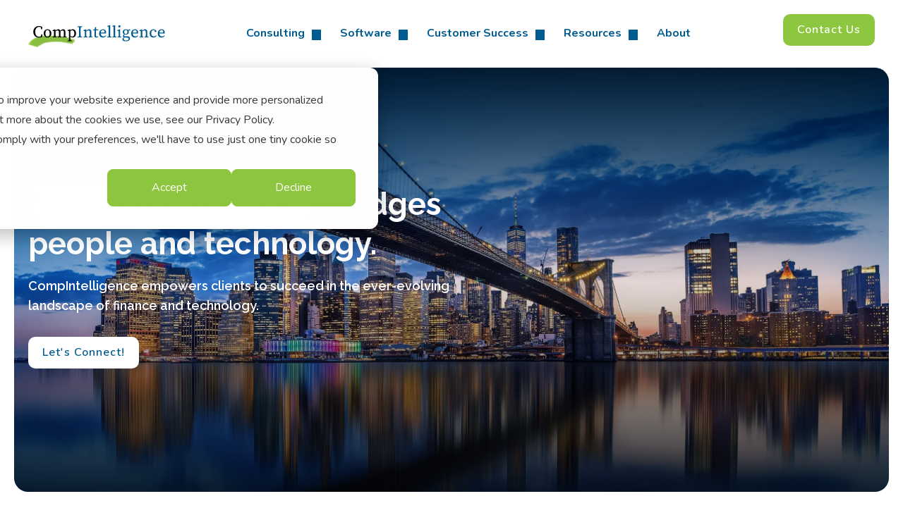

--- FILE ---
content_type: text/html; charset=UTF-8
request_url: https://www.compintelligence.com/
body_size: 26254
content:
<!doctype html><html lang="en"><head>
        <meta charset="utf-8">
        <title>CompIntelligence | Home</title>
        <link rel="shortcut icon" href="https://www.compintelligence.com/hubfs/Ci%20favicon.png">
        <meta name="description" content="CompIntelligence, a leader in FinTech innovation since 2002, specializes in OneStream Software, Equity Compensation and Compensation Management. ">
        
        <link rel="stylesheet" href="https://cdnjs.cloudflare.com/ajax/libs/font-awesome/4.7.0/css/font-awesome.css" integrity="sha512-5A8nwdMOWrSz20fDsjczgUidUBR8liPYU+WymTZP1lmY9G6Oc7HlZv156XqnsgNUzTyMefFTcsFH/tnJE/+xBg==" crossorigin="anonymous" referrerpolicy="no-referrer">
        
        
       
        
        
        
        
        
        
<script src="https://code.jquery.com/jquery-3.7.1.min.js" integrity="sha256-/JqT3SQfawRcv/BIHPThkBvs0OEvtFFmqPF/lYI/Cxo=" crossorigin="anonymous"></script>



        
        <meta name="viewport" content="width=device-width, initial-scale=1">

    
    <meta property="og:description" content="CompIntelligence, a leader in FinTech innovation since 2002, specializes in OneStream Software, Equity Compensation and Compensation Management. ">
    <meta property="og:title" content="CompIntelligence | Home">
    <meta name="twitter:description" content="CompIntelligence, a leader in FinTech innovation since 2002, specializes in OneStream Software, Equity Compensation and Compensation Management. ">
    <meta name="twitter:title" content="CompIntelligence | Home">

    

    
    <style>
a.cta_button{-moz-box-sizing:content-box !important;-webkit-box-sizing:content-box !important;box-sizing:content-box !important;vertical-align:middle}.hs-breadcrumb-menu{list-style-type:none;margin:0px 0px 0px 0px;padding:0px 0px 0px 0px}.hs-breadcrumb-menu-item{float:left;padding:10px 0px 10px 10px}.hs-breadcrumb-menu-divider:before{content:'›';padding-left:10px}.hs-featured-image-link{border:0}.hs-featured-image{float:right;margin:0 0 20px 20px;max-width:50%}@media (max-width: 568px){.hs-featured-image{float:none;margin:0;width:100%;max-width:100%}}.hs-screen-reader-text{clip:rect(1px, 1px, 1px, 1px);height:1px;overflow:hidden;position:absolute !important;width:1px}
</style>

<link rel="stylesheet" href="https://www.compintelligence.com/hubfs/hub_generated/template_assets/1/183332295019/1768398278517/template_main.min.css">
<link rel="stylesheet" href="https://www.compintelligence.com/hubfs/hub_generated/template_assets/1/183332295016/1768398280771/template_magnific-popup.min.css">
<link rel="stylesheet" href="https://www.compintelligence.com/hubfs/hub_generated/template_assets/1/183332295012/1768398278063/template_aos.min.css">
<link rel="stylesheet" href="https://www.compintelligence.com/hubfs/hub_generated/template_assets/1/185553688075/1768398279800/template_stack.min.css">
<link rel="stylesheet" href="https://www.compintelligence.com/hubfs/hub_generated/template_assets/1/183332295022/1768398279341/template_theme-overrides.min.css">
<link rel="stylesheet" href="https://www.compintelligence.com/hubfs/hub_generated/template_assets/1/183332295023/1768398277277/template_slick.min.css">
<link rel="stylesheet" href="https://www.compintelligence.com/hubfs/hub_generated/template_assets/1/184431534102/1768398278363/template_toc.min.css">

<style>
  .comp-white-popup { background: #fff; border-radius: 16px; margin: 20px auto; max-width: 700px; padding: 30px 40px 40px; position: relative;  width: auto; border: 1px solid var(--third-clr); transition: all 1s;}
  button.mfp-arrow, button.mfp-close { overflow: visible; cursor: pointer; background: 0 0; border: 0; -webkit-appearance: none; display: block; outline: 0; padding: 0; z-index: 1046; box-shadow: none; touch-action: manipulation; border: 2px solid #ffffff; font-family: Poppins, sans-serif; font-style: normal; font-weight: 200; text-decoration: none; background-color: var(--third-clr); font-size: 30px !important; border-radius: 10px; color: #fff !important; right: 10px; top: 10px; height:37px; line-height:37px; width: 37px;}
  .comp-white-popup form { background-color: transparent; padding: 0 !important; box-shadow: unset; } 
  .comp-white-popup form .hs-form-field { margin-bottom: 20px; }
  .comp-white-popup form input,.comp-white-popup form select {width: 100% !important;  padding:10px 15px !important; }
  .comp-white-popup fieldset.form-columns-2 ,.comp-white-popup fieldset.form-columns-1{ max-width: 100%; }
  .comp-white-popup form .hs-error-msg{color:red;}
  .comp-white-popup .hs-error-msgs li{list-style-type:none;}
  .comp-white-popup .mfp-close:active { top: 10px !important; }

  @media(max-width:767px){
    .comp-white-popup{ padding: 30px 20px 40px;}
  }
</style>


<style>
    #hs_cos_wrapper_widget_1733131081039 .baseModuleStyle {
  position:relative;
  padding-top:0px;
  padding-bottom:50px;
  z-index:1;
}

#hs_cos_wrapper_widget_1733131081039 .baseModuleParent {
  position:relative;
  z-index:5;
}

@media (max-width:991px) {
  #hs_cos_wrapper_widget_1733131081039 .baseModuleStyle {
    padding-top:0px;
    padding-bottom:45px;
  }
}

@media (max-width:767px) {
  #hs_cos_wrapper_widget_1733131081039 .baseModuleStyle {
    padding-top:0px;
    padding-bottom:32px;
  }
}

#hs_cos_wrapper_widget_1733131081039 .container {
  margin:0 auto;
  max-width:100%;
  padding:0 20px;
}

#hs_cos_wrapper_widget_1733131081039 .site-hero-banner-module .hero-banner-module .section-content h1 span {
  color:rgba(255,255,255,1.0);
  background-color:#8dc63f;
}

#hs_cos_wrapper_widget_1733131081039 .site-hero-banner-module .hero-banner-module .section-content h1 { color:rgba(255,255,255,1.0); }

#hs_cos_wrapper_widget_1733131081039 .site-hero-banner-module .hero-banner-module:before {
  position:absolute;
  content:"";
  left:0;
  top:0;
  width:100%;
  height:100%;
  z-index:-1;
  background:linear-gradient(180deg,rgba(0,0,0,0.8) 0%,rgba(0,0,0,0.1) 50.5%,rgba(0,0,0,0.8) 100%);
}

#hs_cos_wrapper_widget_1733131081039 .site-hero-banner-module .btn-wrap:last-child { padding-left:0px; }

    .site-hero-banner-module .banner-inner .section-content .content h4{color:var(--fourth-clr); margin-bottom: 20px;}
    .site-hero-banner-module .banner-inner{max-width: 1250px; width: 100%; position:relative; margin: 0 auto 0 auto;}
    .site-hero-banner-module .hero-banner-module {  background-position: center; background-repeat: no-repeat; background-size: 100%; padding: 140px 20px 55px 20px; border-radius: 20px; background-repeat: no-repeat; background-size: cover; position: relative; }
    .site-hero-banner-module .hero-banner-module .section-content .content p{color:var(--fourth-clr); font-family:var(--secondaryfont); font-weight:600;}
    .site-hero-banner-module .hero-banner-module .section-content {max-width: 665px; }
    .site-hero-banner-module .hero-banner-module .section-content .section-heading h2 {color: var(--fourth-clr);}
    .site-hero-banner-module .hero-banner-module .section-content h1 span {position: relative;z-index: 2; display: inline-block; }
    .site-hero-banner-module .hero-banner-module .right-cta{margin-top:30px; column-gap: 10px;}
    .site-hero-banner-module video { position: absolute; width: 100%; height: 100%; object-fit: cover; top:0;left:0;border-radius: 10px; }
    .hero-banner-module{position:relative; z-index:1; border-radius: 20px; overflow: hidden;}
/*         .hero-banner-module:before { position: absolute; content: ""; left: 0; top: 0; width: 100%; height: 100%; z-index: -1; } */
    .compIntelligence-blog-listing .site-hero-banner-module .hero-banner-module .section-content { max-width: 717px;}
    .site-hero-banner-module.text-change .section-heading h1{color: #005c90;}
    .compIntelligence-blog-listing .site-hero-banner-module .hero-banner-module .section-content p br {display: none;}
    .site-hero-banner-module .section-heading h1 { word-break: break-word; }
    .site-hero-banner-module .content strong{font-weight:600;}
    



    @media(min-width:768px){

        .site-hero-banner-module .hero-banner-module { padding: 165px 20px 165px 20px; }
        .banner-inner .content p { font-size: 18px; }
        .compIntelligence-blog-listing .site-hero-banner-module .hero-banner-module .section-content p br {display: block;}
    }
    @media(min-width:991px){

    }
    /*     @media(min-width:1300px){
    .site-hero-banner-module .hero-banner-module { padding: 214px 20px 214px 20px; }
    } */
    @media(min-width:1401px){
        .site-hero-banner-module .hero-banner-module { padding: 214px 75px 214px 75px; }
    }
</style>

<link rel="stylesheet" href="https://www.compintelligence.com/hubfs/hub_generated/module_assets/1/183336489761/1744729197890/module_Two_Column_Content_Module.min.css">

<style>
    #hs_cos_wrapper_widget_1732870780263 .baseModuleStyle {
  position:relative;
  padding-top:50px;
  padding-bottom:100px;
  background-color:rgba(255,255,255,1.0);
  z-index:1;
}

#hs_cos_wrapper_widget_1732870780263 .baseModuleParent {
  position:relative;
  z-index:5;
}

#hs_cos_wrapper_widget_1732870780263 .baseModuleStyle {}

@media (max-width:991px) {
  #hs_cos_wrapper_widget_1732870780263 .baseModuleStyle {
    padding-top:45px;
    padding-bottom:85px;
  }
}

@media (max-width:767px) {
  #hs_cos_wrapper_widget_1732870780263 .baseModuleStyle {
    padding-top:32px;
    padding-bottom:65px;
  }
}

#hs_cos_wrapper_widget_1732870780263 .site-two-col-content-module .site-left-title-col h2 span {
  color:rgba(255,255,255,1.0);
  background-color:#8dc63f;
}

#hs_cos_wrapper_widget_1732870780263 .site-two-col-content-module .site-left-title-col h2 { color:rgba(0,92,144,1.0); }

#hs_cos_wrapper_widget_1732870780263 .site-two-col-content-module .btn-wrap:last-child { padding-left:0px; }

#hs_cos_wrapper_widget_1732870780263 .site-two-col-content-module .btn-wrap { margin-bottom:10px; }

    .site-two-col-content-module {  overflow: hidden; }
    .site-two-col-content-module .bg-shape { display:none;   }
    .site-two-col-content-module .site-left-title-col h2 span { position: relative;z-index: 2;display: inline-block; }
    .site-two-col-content-module .site-right-content-col .right-cta { margin-top: 20px; column-gap: 10px; }
    .site-two-col-content-module .site-left-title-col { padding-right: 0px; }
    .site-two-col-content-module .site-bottom-image { padding-top: 34px; }
    .site-two-col-content-module .topborderpattern:before { position: absolute; content: ""; background-color:rgba(255, 255, 255,1.0); left: 0; width: 100%;  border-radius: 10px 10px 0px 0px; }
    .site-two-col-content-module .topborderpattern{position:relative;}
    .site-two-col-content-module .topborderpattern:before{height: 40px; top: -39px;}
    .site-two-col-content-module.overflow-hidden { overflow: unset; }
    .site-two-col-content-module.overflow-hidden .customWidthOption { padding: 0 20px;}
    /*     .site-two-col-content-module .site-right-content-col .right-cta .btn-wrap:first-child { padding-left: 0; }
    .site-two-col-content-module .site-right-content-col .right-cta .btn-wrap {padding-left: 10px;} */

    @media(min-width:768px){
        .site-two-col-content-module.overflow-hidden .customWidthOption {padding: 0 20px;}
        .site-two-col-content-module .topborderpattern:before{height: 80px; top: -80px;}
        .site-two-col-content-module .site-left-title-col { padding-right: 20px; }
        .site-two-col-content-module .site-right-content-col .right-cta { margin-top: 30px; }
        .site-two-col-content-module .bg-shape { width: 28%; position: absolute; right: 0; bottom:0; display:block;    }
        .site-two-col-content-module br {display: none;}


    }
    @media(min-width:992px){
        .site-two-col-content-module br {display: block;}
        .site-two-col-content-module .site-left-title-col   .section-heading h2 span {position: relative;z-index: 2;}
        .site-two-col-content-module .site-left-title-col { padding-right: 50px; } 
        .site-two-col-content-module.overflow-hidden .site-left-title-col {width: 100%; flex: 0 0 100%;
            max-width: 100%; flex: 0 0 100%;
            max-width: 100%; }
        .site-two-col-content-module.overflow-hidden .site-right-content-col {  width: 100%;flex: 0 0 100%;
            max-width: 100%;         flex: 0 0 100%;
            max-width: 100%; }


    }
    @media(min-width:1100px){
        .site-two-col-content-module.overflow-hidden .site-left-title-col {width: 100%; flex: 0 0 100%; max-width: 100%; flex: 0 0 100%;max-width: 100%; }
        .site-two-col-content-module.overflow-hidden .site-right-content-col {  width: 100%; flex: 0 0 100%; max-width: 100%;   flex: 0 0 100%; max-width: 100%; }
    }
    @media(min-width:1200px){
        .site-two-col-content-module.overflow-hidden .customWidthOption {padding: 0 20px;}
        .site-two-col-content-module.overflow-hidden .site-left-title-col {width: 100%; flex: 0 0 100%;
            max-width: 100%; flex: 0 0 33.332%;
            max-width: 33.332%; }
        .site-two-col-content-module.overflow-hidden .site-right-content-col {  width: 100%;         flex: 0 0 100%;
            max-width: 100%;         flex: 0 0 66.664%;
            max-width: 66.664%; }
    }

    @media(min-width:1300px){
        .site-two-col-content-module.overflow-hidden .customWidthOption {padding: 0 60px;}
        .site-two-col-content-module .bg-shape { width: auto;  }
    }



</style>

<link rel="stylesheet" href="https://www.compintelligence.com/hubfs/hub_generated/template_assets/1/183332835884/1768398278136/template_easy-responsive-tab.min.css">

<style>
    #hs_cos_wrapper_widget_1733307047978 .baseModuleStyle {
  position:relative;
  padding-top:100px;
  padding-bottom:180px;
  background-color:rgba(0,92,144,1.0);
  z-index:1;
}

#hs_cos_wrapper_widget_1733307047978 .baseModuleParent {
  position:relative;
  z-index:5;
}

#hs_cos_wrapper_widget_1733307047978 .baseModuleStyle {}

@media (max-width:991px) {
  #hs_cos_wrapper_widget_1733307047978 .baseModuleStyle {
    padding-top:95px;
    padding-bottom:95px;
  }
}

@media (max-width:767px) {
  #hs_cos_wrapper_widget_1733307047978 .baseModuleStyle {
    padding-top:65px;
    padding-bottom:35px;
  }
}

#hs_cos_wrapper_widget_1733307047978 .site-tab-module .section-content .section-heading h2 span {
  color:rgba(0,92,144,1.0);
  background-color:#ffffff;
}

#hs_cos_wrapper_widget_1733307047978 .site-tab-module .site-box { background-color:rgba(255,255,255,1.0); }

#hs_cos_wrapper_widget_1733307047978 .site-tab-module .site-box-inner .site-box .subtitle-text h4 { color:#005c90; }

#hs_cos_wrapper_widget_1733307047978 .site-tab-module ul.resp-tabs-list li a { color:rgba(255,255,255,1.0); }

#hs_cos_wrapper_widget_1733307047978 .site-tab-module ul.resp-tabs-list li a { color:rgba(255,255,255,1.0); }

#hs_cos_wrapper_widget_1733307047978 .site-tab-module ul.resp-tabs-list li a { color:rgba(255,255,255,1.0); }

#hs_cos_wrapper_widget_1733307047978 .site-tab-module .section-content .section-heading h2 { color:rgba(255,255,255,1.0); }

#hs_cos_wrapper_widget_1733307047978 .container {
  margin:0 auto;
  max-width:100%;
  padding:0 20px;
}

    .site-tab-module .customWidthOption { margin: 0 auto; max-width: 1290px; padding: 0 0px; }
    .site-tab-module .bg-shape { position: absolute;left: -68px; width: 188px; height: 162px; top: 5px;}
    .site-tab-module .content { max-width: 526px; width: 100%; margin: 0 auto; }
    .site-tab-module .section-content .section-heading h2 {margin-bottom: 20px;}
    .site-tab-module .section-content .section-heading h2 span { position: relative;z-index: 2; display: inline-block;  background-position: center; background-repeat: no-repeat; background-size: 100%;} 
    /*     .site-tab-module .section-content .section-heading h2 {color: var(--fourth-clr);} */
    .site-tab-module .section-content .content p {color: var(--fourth-clr);}
    .site-tab-module .section-content { text-align: center; margin-bottom:40px;}
    .site-tab-module  ul.resp-tabs-list li .active a { padding: 14px 120px; background: #8DC63F; border-radius: 10px 10px 0 0; }
    .site-tab-module .resp-tabs-list .tabs ul { background: #fff; border: 1px dashed #bcbdc0; border-radius: 60px; flex-wrap: nowrap; list-style-image: none; list-style-type: none; padding: 10px; white-space: nowrap; } 
    .site-tab-module .resp-tabs-list .tabs ul {list-style-type: none;list-style-image: none;} 
    .site-tab-module ul.resp-tabs-list { list-style-type: none; border-bottom: 1px solid #FFFFFF33;  margin-bottom: 60px;} 
    .site-tab-module ul.resp-tabs-list li.resp-tab-active { padding: 14px 120px; background: #8DC63F; border-radius: 10px 10px 0 0; } 
    .site-tab-module ul.resp-tabs-list li { padding: 14px 120px; background: transparent; border-radius: 10px 10px 0 0;}
    .site-tab-module ul.resp-tabs-list li.resp-tab-active, .site-tab-module ul.resp-tabs-list li { padding: 14px 60px; }
    /*     .site-tab-module .site-box:hover {transform: scale(1.02);} */
    .site-tab-module ul.resp-tabs-list li a {  font-family:var(--secondaryfont); font-weight:500; font-size:18px;}
    .site-tab-module .site-box-inner { width:100%;padding: 0 0px; margin-bottom: 30px;} 
    .site-tab-module .site-box-section { margin: 0 0px; justify-content: center;}  
    .site-tab-module .site-box { padding: 30px 25px;transition: 0.5s all ease; display: flex; background-color:#fff; flex-wrap: wrap; flex-direction: column; height: 100%; box-shadow: 0px 24px 30px 0px #0A043C0A; border-radius: 15px;  height: 100%;  } 
    .site-tab-module .site-box-inner .site-box .image { margin-bottom: 20px; } 
    .site-tab-module .site-box-inner .site-box .subtitle-text *{margin-bottom:0px;}
    .site-tab-module .site-box-inner .site-box .subtitle-text { position: relative; padding-bottom: 24px; } 
    .site-tab-module .site-box-inner .site-box .subtitle-text:after { position: absolute; height: 1px; content: ""; right: -25px; width: calc(100% + 25px); background-color: var(--secondary-clr); bottom: 0px; }
    .site-tab-module .site-box-inner .site-box .content { margin: 16px 0 30px; }
    .site-tab-module .site-box-inner .box-bottom-cta { position: relative; margin-top: auto; display:none; }
    .site-tab-module .site-box-inner .box-bottom-cta.true{display:block;}
    .site-tab-module .site-box-inner .box-bottom-cta a { color: var(--secondary-clr); position: relative;}
    .site-tab-module .site-box-inner .box-bottom-cta a:after { content: ''; position: absolute; mask-image: url(https://www.compintelligence.com/hubfs/Compintelligence%202024/Images/arrow-right.svg); width: 15px; height: 16px; display: inline-block; mask-repeat: no-repeat; mask-position: center; mask-size: cover; transform: translate(50%, -50%); top: 50%; background-color: var(--secondary-clr); transition: 0.5s all ease-in-out;}
    .site-tab-module .site-box-inner .box-bottom-cta a:hover:after { background-color: var(--third-clr); width: 19px; height: 15px; }
    .site-tab-module .site-box-inner .box-bottom-cta a:hover{color: var(--third-clr);}
    .site-tab-module h2.resp-accordion.h6 { background-color: rgba(var(--fourthrgbcolor),0.2); padding: 14px 20px; position: relative; border: 1px solid #FFFFFF33; font-size:20px; margin-bottom: 30px; border-radius: 10px; }
    .site-tab-module h2.resp-accordion.h6.resp-tab-active { background: #8DC63F; padding: 14px 20px; border: 1px solid #FFFFFF33; border-radius: 10px; }
    .site-tab-module h2.resp-accordion.h6 a { color: #fff; }
    .site-tab-module li.position-relative.col-lg-4.list-inner.resp-tab-item.resp-tab-active {background: #8DC63F;}
    .site-tab-module br {display: none;}
    .site-tab-module h2.resp-tab-active span.resp-arrow { border: 0px solid transparent; border-bottom: 0px solid #9b9797; border-top: none; }
    .site-tab-module .resp-arrow { border-left: 0px solid transparent; border-right: 0px solid transparent; border-top: 0px solid #c1c1c1; }
    .site-tab-module span.resp-arrow:after { content: ''; position: absolute;  width: 15px; height: 15px; background: url(https://www.compintelligence.com/hubfs/Compintelligence%202024/Images/XMLID_91_%20%281%29.svg); background-repeat: no-repeat; background-position: center; background-size: cover; right: 22px; top: 50%; transform: translateY(-50%) rotate(180deg); transition: all .5s ease-in-out; }  
    .site-tab-module h2.resp-accordion.h6.resp-tab-active .resp-arrow::after {transform: translateY(-50%) rotate(0deg) !important; top: 50%; }
    .site-tab-module #tabInfo{display:none;}
    .site-tab-module .resp-tabs-container h2.resp-accordion.h6:last-child {margin-bottom: 0 !important;}
    .site-tab-module .resp-tabs-container { max-width: 600px;margin: 0 auto; }
    .resp-tab-item.resp-tab-active a,.site-tab-module ul.resp-tabs-list li.resp-tab-active a{font-weight:700; font-size:20px;}
    .hidenav ul.resp-tabs-list { display: none; }
    .hidenav h2.resp-accordion.h6 { display: none; }
    .site-tab-module .content-text {max-width: 900px !important;}
    .site-tab-module li.position-relative.col-lg-4.list-inner.resp-tab-item:last-child {margin-right: 0;}
    .site-tab-module li.position-relative.col-lg-4.list-inner.resp-tab-item {border: 1px solid #FFFFFF33;margin-right: 100px;}
    .site-tab-module .site-box-inner .site-box .content ul {margin-left: 20px;  list-style-type: none;}
    .site-tab-module .section-content .content h4 { color: var(--fourth-clr); }
    .site-tab-module .topborderpattern:before { height: 40px; top: -39px; position: absolute; content: ""; background-color:rgba(0, 92, 144,1.0); left: 0; width: 100%;  border-radius: 10px 10px 0px 0px; }
    .site-tab-module .topborderpattern{position:relative;}
    .site-tab-module .site-box-inner .site-box .content ul li { position: relative;    margin-bottom: 16px; }
    .site-tab-module .site-box-inner .site-box .content ul li:before{ content:''; position: absolute; background-image: url(https://www.compintelligence.com/hubfs/Compintelligence%202024/Images/fi_154697-1.svg); background-repeat: no-repeat; background-position: center; background-size: cover; width: 10px; height: 10px; left: -19px; display: flex; margin-top: 5px; flex-wrap: wrap; align-items: center; }
    .site-tab-module .bg-shape-left {display: none; }
    .tabinnercontent { max-width: 526px; width: 100%; margin: 0 auto 40px; text-align:center;}
    .tabinnercontent *{color:var(--fourth-clr);}
    
    
    @media(min-width:768px){
        .site-tab-module .topborderpattern:before{height: 80px; top: -80px;}
        .site-tab-modul .topborderpattern:before{}
        .site-tab-module .site-box-inner { padding: 0 15px;} 
        .site-tab-module .site-box-section { margin: 0 -15px;}
        .site-tab-module .bg-shape { width: 567px; height: 424px; left: -28px; top: 2px;}
        .site-tab-module .content {  margin-bottom:60px;}
        .site-tab-module .content-text {margin-bottom:60px;}
        .site-tab-module .site-box-inner .site-box .content { margin: 20px 0 30px; }
        .site-tab-module .site-box-inner .site-box .subtitle-text {  padding-bottom: 20px; } 
        .site-tab-module .bg-shape-left { width: 32%; bottom: 0; position: absolute; display: block; }
        .site-tab-module br {display: none;}
    }

    @media(min-width:992px){
        .site-tab-module br {display: block;}
.site-tab-module .customWidthOption {  padding: 0 20px; }
        .site-tab-module li.position-relative.col-lg-4.list-inner.resp-tab-item {margin-right: 10px;}
        .site-tab-module .resp-tabs-container { max-width: 100%; width: 100%; margin: 0 auto; }
        .site-tab-module ul.resp-tabs-list li.resp-tab-active, .site-tab-module ul.resp-tabs-list li {cursor: pointer;width:auto;flex:1 1 auto;text-align:center;padding: 13px 70px;}
    }
    @media(min-width:1200px){
        .site-tab-module .site-box-inner { padding: 0 10px;} 
        
        .site-tab-module .site-box {padding: 30px 20px;}
        .site-tab-module .site-box-inner .site-box .subtitle-text:after {right: -20px;}
    }

    @media(min-width:1300px){
        .site-tab-module .site-box-inner { padding: 0 15px;} 
        .site-tab-module ul.resp-tabs-list li.resp-tab-active, .site-tab-module ul.resp-tabs-list li {cursor:pointer; padding: 14px 100px;width:auto;flex:1 1 auto;text-align:center; }
        .site-tab-module .site-box {padding: 30px 25px;}
        .site-tab-module .site-box-inner .site-box .subtitle-text:after {right: -26px;}
        .site-tab-module li.position-relative.col-lg-4.list-inner.resp-tab-item {border: 1px solid #FFFFFF33;margin-right: 100px;}
    }



</style>



<style>
    #hs_cos_wrapper_widget_1733381375981 .baseModuleStyle {
  position:relative;
  padding:0;
  background-color:rgba(255,255,255,1.0);
  z-index:1;
}

#hs_cos_wrapper_widget_1733381375981 .baseModuleParent {
  position:relative;
  z-index:5;
}

#hs_cos_wrapper_widget_1733381375981 .container {
  max-width:1440px;
  width:100%;
}

@media (max-width:991px) {
  #hs_cos_wrapper_widget_1733381375981 .baseModuleStyle {
    padding-top:85px;
    padding-bottom:0px;
    padding:0;
  }
}

@media (max-width:767px) {
  #hs_cos_wrapper_widget_1733381375981 .baseModuleStyle {
    padding-top:65px;
    padding-bottom:65px;
    padding:0;
  }
}

#hs_cos_wrapper_widget_1733381375981 .site-content-with-image-module .section-content h2 span {
  color:rgba(255,255,255,1.0);
  background-color:#8dc63f;
}

#hs_cos_wrapper_widget_1733381375981 .site-content-with-image-module .section-content h2 { color:rgba(0,92,144,1.0); }

    /*     .site-content-with-image-module{ overflow: hidden;} */
    .site-content-with-image-module .bg-shape { display:none;  }
    .site-content-with-image-module .section-content h2 span {position: relative;z-index: 2;display: inline-block; } 
    .site-content-with-image-module .site-bottom-image-row { max-width: 680px;  margin: 40px auto 0px;  }
    .site-content-with-image-module .section-content { margin-bottom: 40px; text-align: center;} 
    .site-content-with-image-module .site-bottom-image-row .bottom-col-image {text-align: center;margin-bottom: 50px;}
    .site-content-with-image-module .site-bottom-image-row .bottom-col-image:last-child { margin-bottom: 0; } 
    .site-content-with-image-module { position: relative;}
    .site-content-with-image-module:before { content: ''; position: absolute; background: url(https://www.compintelligence.com/hubfs/Compintelligence%202024/Images/Rounded%20Rectangle.png); height: 200px; background-repeat: no-repeat; margin: 0 auto; }
    .topborderpattern:before { position: absolute; content: ""; left: 0; width: 100%; background-color: #fff; border-radius: 10px 10px 0px 0px; }
    .topborderpattern{position:relative;}
    .topborderpattern:before{height: 40px; top: -40px;}
    .site-content-with-image-module .section-content{max-width:1130px; margin:0px auto; padding:0px 20px;}


    @media(min-width:768px){

        .site-content-with-image-module .bg-shape { width: 32%; bottom: -88px; position: absolute;  display: block; }   
        .site-content-with-image-module .section-content { margin-bottom: 60px; }
        .topborderpattern:before{height: 80px; top: -80px;}
        .site-content-with-image-module .site-bottom-image-row { max-width: 780px; margin: 0 auto; }

    }
    @media(min-width:991px){

        .site-content-with-image-module .bg-shape {   width: 35%; bottom: -63px; left: -19px;  display: block;  }
    }

</style>



<style>
    #hs_cos_wrapper_widget_1732888336590 .baseModuleStyle {
  position:relative;
  padding-top:50px;
  padding-bottom:0px;
  background-color:rgba(#null,1.0);
  z-index:1;
}

#hs_cos_wrapper_widget_1732888336590 .baseModuleParent {
  position:relative;
  z-index:5;
}

#hs_cos_wrapper_widget_1732888336590 .container {
  max-width:1440px;
  width:100%;
}

#hs_cos_wrapper_widget_1732888336590 .baseModuleStyle {}

@media (max-width:991px) {
  #hs_cos_wrapper_widget_1732888336590 .baseModuleStyle {
    padding-top:85px;
    padding-bottom:0px;
  }
}

@media (max-width:767px) {
  #hs_cos_wrapper_widget_1732888336590 .baseModuleStyle {
    padding-top:65px;
    padding-bottom:0px;
  }
}

#hs_cos_wrapper_widget_1732888336590 .site-cta-module .site-left-part .left-content .section-heading h2 span {
  color:rgba(0,92,144,1.0);
  background-color:#ffffff;
}

#hs_cos_wrapper_widget_1732888336590 .site-cta-module .site-content-with-cta-module { background-color:rgba(0,92,144,1.0); }

#hs_cos_wrapper_widget_1732888336590 .site-cta-module .site-left-part .left-content .section-heading h2 { color:rgba(255,255,255,1.0); }

#hs_cos_wrapper_widget_1732888336590 .site-cta-module .btn-wrap:last-child {
  padding-left:0px;
  margin-bottom:0px;
}

    
    .site-cta-module .bg-shape-left { display:none;   }
    .site-cta-module .site-left-part .left-content .section-heading h2 {  margin-bottom: 0;}
    .site-cta-module .site-left-part .left-content .section-heading h2 span { position: relative; z-index: 2; display: inline-block; } 
    .site-cta-module .site-content-with-cta-module {  border-radius: 20px; padding: 40px 30px 40px 30px; align-items: center; }
    .site-cta-module .site-right-part {padding-left: 0px;}
    .site-cta-module .right-cta {margin-top: 25px; column-gap: 10px;}
    .site-cta-module.site-cta { margin-bottom: -116px;padding-bottom: 0; z-index: unset !important;}
    .site-cta-module .topborderpattern:before { position: absolute; content: ""; background-color:rgba(#null,1.0); left: 0; width: 100%;  border-radius: 10px 10px 0px 0px; }
    .site-cta-module .topborderpattern{position:relative;}
    .site-cta-module .topborderpattern:before{height: 40px; top: -39px;}
    .site-cta-module .site-content-with-cta-module .site-left-part .left-content.highlited-text .content { max-width: 588px; width: 100%; margin-top: 20px; }
    .site-cta-module .site-content-with-cta-module .site-left-part .left-content.highlited-text .content p { color: var(--fourth-clr); } 

    @media(min-width:768px){
        
        .site-cta-module .bg-shape-left { width: 28%; position: absolute; left: 0; top: -135px; display:block;    }
        .site-cta-module br {display: none;}
        .site-cta-module .topborderpattern:before{height: 80px; top: -80px;}
        .site-cta-module.site-cta { margin-bottom: -91px;}
        .site-cta-module .site-right-part {padding-left: 15px;}
        .site-cta-module .site-right-part .right-cta .btn-wrap {  margin-top: 0; text-align: right; justify-content:flex-end;}
        .site-cta-module .right-cta{margin-top:0px; justify-content:flex-end;}
        .site-cta-module br {display: none;}
    }
    @media(min-width:1040px){
        .site-cta-module br {display: block;}

    }

    @media(min-width:1300px){
        .site-cta-module .bg-shape-left { width: auto; top: -281px;  }
        .site-cta-module .site-content-with-cta-module {padding:60px 75px;}

    }

</style>


<style>

	#hs_cos_wrapper_widget_1733210839084 .baseModuleStyle {
  position:relative;
  padding-top:181px;
  padding-bottom:186px;
  background-color:rgba(141,198,63,0.1);
  z-index:1;
}

#hs_cos_wrapper_widget_1733210839084 .baseModuleParent {
  position:relative;
  z-index:5;
}

@media (max-width:991px) {
  #hs_cos_wrapper_widget_1733210839084 .baseModuleStyle {
    padding-top:190px;
    padding-bottom:130px;
  }
}

@media (max-width:767px) {
  #hs_cos_wrapper_widget_1733210839084 .baseModuleStyle {
    padding-top:176px;
    padding-bottom:151px;
  }
}

#hs_cos_wrapper_widget_1733210839084 .site-three-col-module .section-content h2 span {
  color:rgba(244,249,236,1.0);
  background-color:#8dc63f;
}

#hs_cos_wrapper_widget_1733210839084 .site-three-col-module .section-content h2 { color:rgba(0,92,144,1.0); }


	.site-three-col-module { position: relative; } 
	.site-three-col-module .bg-shape { position: absolute; left: auto; right: 0; width: 214px; height: 159px; top: 71px;}
	.site-three-col-module .section-content h2 span {position: relative;z-index: 2; display: inline-block; } 
	.site-three-col-module .section-content { max-width: 535px; width: 100%; margin: 0 auto 60px auto; text-align: center;} 
	.site-three-col-module .site-three-column-main .three-column-inner .box-main { max-width:600px; width:100%; margin:0 auto; display:flex; flex-direction:column; height:100%; padding: 40px 30px 30px;  box-shadow: 0px 0px 10px 0px rgba(0, 0, 0, 0.05); border-radius: 15px; }
	.site-three-col-module .site-three-column-main .three-column-inner .box-main .box .content_box { margin-bottom: 30px; }
	.site-three-col-module .site-three-column-main .three-column-inner .box-main .box .icon { margin-bottom: 25px; } 
	.site-three-col-module .site-three-column-main .three-column-inner .box-main .box .content_box { margin-bottom: 30px; } 
	.site-three-col-module .site-three-column-main .three-column-inner .bottom-content-boxs { padding: 10px 20px; border-radius: 10px; background: rgba(0, 92, 144, 0.1); margin-top:auto;}
	.site-three-col-module .site-three-column-main .three-column-inner .bottom-content-boxs .name h6 { margin-bottom: 0; }
	.site-three-col-module .site-three-column-main{margin:0 -15px;}
	.site-three-col-module .three-column-inner{padding:0 15px;}
	.site-three-col-module .btn { justify-content: center; align-items: center; gap: 20px;position: absolute; bottom: -86px; right: 0; left: 0; }  
	.site-three-col-module .prevclass.slick-arrow, .site-three-col-module .nextclass.slick-arrow { cursor: pointer; width: 46px; height: 46px; border-radius: 10px; justify-content: center; border: 1px solid rgba(0, 92, 144, 1); display: flex !important; align-items: center; background: var(--fourth-clr); transition: All .8s ease;}
	.site-three-col-module .prevclass.slick-arrow svg, .site-three-col-module .nextclass.slick-arrow svg{width: 16px; height: 15px; display: block;fill:var(--secondary-clr); transition: All .8s ease;} 
	.site-three-col-module .prevclass.slick-arrow:hover, .site-three-col-module .nextclass.slick-arrow:hover {background-color:var(--third-clr); border: 0;}
	.site-three-col-module .prevclass.slick-arrow:hover span svg, .nextclass.slick-arrow:hover span svg { fill: var(--fourth-clr);}
	.site-three-col-module .slick-track{display:flex; }
	.site-three-col-module .slick-slide{float:none; height:auto ;}
	.site-three-col-module .three-column-inner{height: 100%;}
	.box-main.inner-main-box .content p{font-style:italic;}
	.bottom-content-boxs .subtitle * { color: var(--secondary-clr); }
	.site-three-col-module .site-three-column-main .three-column-inner .box-main .box .content_box p{font-style: italic;}
	.site-three-col-module .box .image-inner {justify-content: space-between;}
	.site-three-col-module .bottom-content-wrapp { align-items: center; }
	.site-three-col-module .right-image { width: 40%; display: flex; flex-wrap: wrap; justify-content: end; }
	.site-three-col-module .left-content { width: 60%; padding-right: 10px; }
	.site-three-col-module .star-image img { width: 100%; height: 100%; }
	.site-three-col-module .star-image { width: 132px; height: 55px; }
	.site-three-col-module  .slick-arrow.slick-disabled {pointer-events: none; }


	@media(min-width:768px){
		.site-three-col-module .bg-shape { width: 80%;height: auto; left: auto; right: 0; top: 81px; text-align:right;}

	}

</style>



<style>

    #hs_cos_wrapper_widget_1733145758818 .container {
  margin:0 auto;
  max-width:100%;
  padding:0 20px;
}

#hs_cos_wrapper_widget_1733145758818 .baseModuleStyle {
  position:relative;
  padding-top:100px;
  padding-bottom:100px;
  background-color:rgba(255,255,255,1.0);
  z-index:1;
}

#hs_cos_wrapper_widget_1733145758818 .baseModuleParent {
  position:relative;
  z-index:5;
}

@media (max-width:991px) {
  #hs_cos_wrapper_widget_1733145758818 .baseModuleStyle {
    padding-top:85px;
    padding-bottom:85px;
  }
}

@media (max-width:767px) {
  #hs_cos_wrapper_widget_1733145758818 .baseModuleStyle {
    padding-top:65px;
    padding-bottom:65px;
  }
}

#hs_cos_wrapper_widget_1733145758818 .logo-section .section-content h2 span {
  color:rgba(255,255,255,1.0);
  background-color:#8dc63f;
}

#hs_cos_wrapper_widget_1733145758818 .logo-section .section-content h2 { color:rgba(0,92,144,1.0); }

    .logo-section .section-content h2 span {position: relative;z-index: 2; display: inline-block; } 
    .logo-section .section-content {text-align: center;}
    .logo-section .content { max-width: 544px; width: 100%; margin: 0 auto 40px auto;  }
    .logo-section .main-logo-section .image-logo-section {padding: 15px 20px; width: auto; height: 80px; border: 1px solid #005C9033; border-radius: 10px; display: flex ; justify-content: center; align-items: center;}
    .logo-section .main-logo-section .image-logo-section img { height: 60px !important; object-fit: contain; display: block;}
    .logo-section .main-logo-section {margin: 0 -15px; } 
    .logo-section .item-logo-section { padding: 0 15px; }
    .logo-section .content-text {max-width: 1070px !important;}
	.logo-bg .image-logo-section {background: #fff;}
    @media(min-width:480px){
        .logo-section .main-logo-section .image-logo-section{ height: 100px;}
    }
    @media(min-width:768px){

        .logo-section .section-content {margin-bottom:60px;}

    }
</style>



<style>

  #hs_cos_wrapper_widget_1740134624224 .baseModuleStyle {
  position:relative;
  padding-top:100px;
  padding-bottom:100px;
  background-color:rgba(0,92,144,0.1);
  z-index:1;
}

#hs_cos_wrapper_widget_1740134624224 .baseModuleParent {
  position:relative;
  z-index:5;
}

@media (max-width:991px) {
  #hs_cos_wrapper_widget_1740134624224 .baseModuleStyle {
    padding-top:80px;
    padding-bottom:80px;
  }
}

@media (max-width:767px) {
  #hs_cos_wrapper_widget_1740134624224 .baseModuleStyle {
    padding-top:65px;
    padding-bottom:65px;
  }
}

#hs_cos_wrapper_widget_1740134624224 .site-blog-listing-module.recente-post-section .section-content h2 span {
  color:rgba(229,239,244,1.0);
  background-color:#8dc63f;
}

#hs_cos_wrapper_widget_1740134624224 .site-blog-listing-module.recente-post-section .section-content h2 { color:rgba(0,92,144,1.0); }


  .site-blog-listing-module.recente-post-section .blog-listing-wrapp{justify-content:center;}
  .site-blog-listing-module.recente-post-section .section-content h2 span { position: relative;z-index: 2; display:inline-flex;} 
  .site-blog-listing-module.recente-post-section .section-content { text-align: center;  margin: 0 auto 40px auto;  }
  .site-blog-listing-module.recente-post-section .blog-listing-wrapp { margin: 0 -15px; }
  .site-blog-listing-module.recente-post-section .blog-recente-inner { padding: 0 15px; margin-bottom: 30px;  } 
  .site-blog-listing-module.recente-post-section .blog-recente-item .blog-image-mian {position: relative;}
  .site-blog-listing-module.recente-post-section .blog-recente-date {  align-items: center; } 
  .site-blog-listing-module.recente-post-section .blog-image img{width: 100%;}
  .site-blog-listing-module.recente-post-section .blog-recente-date span img { width: 20px; height: 19px; fill: var(--fourth-clr); padding-right: 5px;display: block; } 
  .site-blog-listing-module.recente-post-section .blog-recente-date { padding: 8px 15px; background: var(--third-clr); border-radius: 15px 0 15px 0;display:flex; justify-content:flex-end; width: auto;position: absolute; bottom: 0; right: 0; } 
  .site-blog-listing-module.recente-post-section .blog-recente-date span {color: var(--fourth-clr);}
  .site-blog-listing-module.recente-post-section .blog-recente-date p{color: var(--fourth-clr); line-height: normal;}
  .site-blog-listing-module.recente-post-section .listing-tag-main .listing-tag{align-items: center;}
  .site-blog-listing-module.recente-post-section .listing-tag-main .listing-tag svg { width: 17px; height: 17px; fill: var(--third-clr); display: block; }
  .site-blog-listing-module.recente-post-section .listing-tag-main .listing-tag p{ padding-left: 5px;transition: All .8s ease;}
  .site-blog-listing-module.recente-post-section .listing-tag-main {margin: 0 0 10px 0;}
  .site-blog-listing-module.recente-post-section .blog-post-author {padding-right: 10px; width:60%; }
  .site-blog-listing-module.recente-post-section .blog-recente-content p { padding-bottom: 20px; }
  .site-blog-listing-module.recente-post-section .blog-bottom-content {  padding: 30px 20px 0px; display: flex ; flex-wrap: wrap; flex-direction: column; height: auto;  }
  .site-blog-listing-module.recente-post-section .blog-post-author span { padding-left: 10px; }
  .site-blog-listing-module.recente-post-section .blog-listing-wrapp .blog-recente-inner:last-child{margin-bottom:0px;}
  .site-blog-listing-module.recente-post-section .blog-post-author-inner { align-items: center; margin-top: auto; padding-top:20px; border-top: 1px solid rgba(var(--thirdrgbcolor), 0.4); }
  .site-blog-listing-module.recente-post-section .blog-cta a:after {background-size:cover; content: ''; position: absolute; background-image: url('https://www.compintelligence.com/hubfs/Compintelligence%202024/Images/arrow-right.svg'); width:15px; height:16px; display: inline-block; background-repeat: no-repeat; background-position: center; object-fit: cover; transform: translate(50%, -50%); top: 50%;transition:all 0.5s ease; }
  .site-blog-listing-module.recente-post-section .blog-cta {  width: 40%; text-align: right;}
  .site-blog-listing-module.recente-post-section .blog-cta a{color:var(--secondary-clr); position: relative; padding-right: 20px;}
  .site-blog-listing-module.recente-post-section .blog-recente-item { padding: 10px 10px 20px; border-radius: 20px; position: relative; background: var(--fourth-clr);height: 100%; display: flex ; flex-wrap: wrap; flex-direction: column; }
  .site-blog-listing-module.recente-post-section .blog-image {overflow: hidden; border-radius: 15px; height: 55vw;}
  .site-blog-listing-module.recente-post-section .blog-image img {border-radius: 10px;object-fit: fill;transition: All .8s ease;display: block; height: 100% !important;}
  .site-blog-listing-module.recente-post-section .blog-image-mian .blog-image:hover img { transform: scale(1.1);}
  .site-blog-listing-module.recente-post-section .listing-tag-main .listing-tag a { color: var(--primary-clr); }
  .site-blog-listing-module.recente-post-section .blog-recente-title a p { color: var(--primary-clr); }
  .site-blog-listing-module.recente-post-section .blog-post-author  span a {color: var(--primary-clr); padding-left: 0px;  display: inline-block;transition: all .5s ease; }
  .site-blog-listing-module.recente-post-section .blog-cta a:hover {color: var(--third-clr:);position: relative; padding-right:30px; }
  .site-blog-listing-module.recente-post-section .blog-cta a:hover:after { width: 20px;  filter: brightness(0) saturate(100%) invert(71%) sepia(12%) saturate(2046%) hue-rotate(43deg) brightness(99%) contrast(86%);}
  .site-blog-listing-module.recente-post-section .blog-recente-title a h4 {transition: all .5s ease;}
  .site-blog-listing-module.recente-post-section .blog-recente-title a h4:hover {color: var(--third-clr);}
  .site-blog-listing-module.recente-post-section .blog-post-author span a:hover {color: var(--third-clr);}
  .site-blog-listing-module.recente-post-section .listing-tag-main .listing-tag p {transition: all .5s ease;}
  .site-blog-listing-module.recente-post-section .listing-tag-main .listing-tag p:hover {color: var(--third-clr);}
  .site-blog-listing-module.recente-post-section .blog-cta a:hover {color: var(--third-clr);}
  .site-blog-listing-module.recente-post-section .blog-post-author a img{width: 30px; height: 30px;}
  .site-blog-listing-module.recente-post-section .blog-post-author .author-box { display: flex ; flex-wrap: wrap; align-items:center; }
  .site-blog-listing-module.recente-post-section .blog-recente-title a h4{display: -webkit-box; max-width: 100%; -webkit-line-clamp: 2; -webkit-box-orient: vertical; overflow: hidden; }
  .site-blog-listing-module.recente-post-section .blog-recente-date {align-items: center;}
  .site-blog-listing-module.recente-post-section .blog-post-author  img {
    width: 30px;
    height: 30px;
    border: 2px solid #8DC63F80;
  }
  .site-blog-listing-module.recente-post-section .blog-post-author img {
    border-radius: 100px;
  }
/*   @media(min-width:437px){
      .site-blog-listing-module.recente-post-section .blog-post-author {padding-right: 0; width:100%; }
    .site-blog-listing-module.recente-post-section .blog-cta {  width: 100%; text-align: right;}
  } */
  @media(min-width:768px){
    .site-blog-listing-module.recente-post-section .blog-listing-wrapp .blog-lising-inner:last-child{margin-bottom:0px;}
    .site-blog-listing-module.recente-post-section .blog-post-author { margin-right: 0px; } 
    .site-blog-listing-module.recente-post-section .section-content {margin-bottom: 60px; }
    .site-blog-listing-module.recente-post-section .blog-image{height:230px;}
    .site-blog-listing-module.recente-post-section .blog-bottom-content{height: calc(100% - 230px); padding: 30px 10px 0px;}
  }

  @media(min-width:991px){
    
    .site-blog-listing-module.recente-post-section .blog-post-author {padding-right: 0px;}
    .site-blog-listing-module.recente-post-section .blog-post-author span { padding-left: 10px; }
    .site-blog-listing-module.recente-post-section .blog-listing-wrapp .blog-recente-inner:last-child{margin-bottom:30px;}
/*      .site-blog-listing-module.recente-post-section .blog-recente-inner{flex: 0 0 50% !important; max-width: 50% !important;} */

  }
 
  
  
  
  
  @media(min-width:1100px){
    .site-blog-listing-module.recente-post-section .blog-recente-inner{flex: 0 0 33.332% !important; max-width: 33.332% !important;}
  }
 





</style>


<style>
.footer .highlited-text .section-heading h2 span {color:#005c90; background-color:#ffffff;     }
</style>

<style>
  @font-face {
    font-family: "Raleway";
    font-weight: 400;
    font-style: normal;
    font-display: swap;
    src: url("/_hcms/googlefonts/Raleway/regular.woff2") format("woff2"), url("/_hcms/googlefonts/Raleway/regular.woff") format("woff");
  }
  @font-face {
    font-family: "Raleway";
    font-weight: 700;
    font-style: normal;
    font-display: swap;
    src: url("/_hcms/googlefonts/Raleway/700.woff2") format("woff2"), url("/_hcms/googlefonts/Raleway/700.woff") format("woff");
  }
  @font-face {
    font-family: "Raleway";
    font-weight: 700;
    font-style: normal;
    font-display: swap;
    src: url("/_hcms/googlefonts/Raleway/700.woff2") format("woff2"), url("/_hcms/googlefonts/Raleway/700.woff") format("woff");
  }
  @font-face {
    font-family: "Nunito";
    font-weight: 400;
    font-style: normal;
    font-display: swap;
    src: url("/_hcms/googlefonts/Nunito/regular.woff2") format("woff2"), url("/_hcms/googlefonts/Nunito/regular.woff") format("woff");
  }
  @font-face {
    font-family: "Nunito";
    font-weight: 400;
    font-style: normal;
    font-display: swap;
    src: url("/_hcms/googlefonts/Nunito/regular.woff2") format("woff2"), url("/_hcms/googlefonts/Nunito/regular.woff") format("woff");
  }
  @font-face {
    font-family: "Nunito";
    font-weight: 700;
    font-style: normal;
    font-display: swap;
    src: url("/_hcms/googlefonts/Nunito/700.woff2") format("woff2"), url("/_hcms/googlefonts/Nunito/700.woff") format("woff");
  }
</style>

    

    
<!--  Added by GoogleAnalytics4 integration -->
<script>
var _hsp = window._hsp = window._hsp || [];
window.dataLayer = window.dataLayer || [];
function gtag(){dataLayer.push(arguments);}

var useGoogleConsentModeV2 = true;
var waitForUpdateMillis = 1000;


if (!window._hsGoogleConsentRunOnce) {
  window._hsGoogleConsentRunOnce = true;

  gtag('consent', 'default', {
    'ad_storage': 'denied',
    'analytics_storage': 'denied',
    'ad_user_data': 'denied',
    'ad_personalization': 'denied',
    'wait_for_update': waitForUpdateMillis
  });

  if (useGoogleConsentModeV2) {
    _hsp.push(['useGoogleConsentModeV2'])
  } else {
    _hsp.push(['addPrivacyConsentListener', function(consent){
      var hasAnalyticsConsent = consent && (consent.allowed || (consent.categories && consent.categories.analytics));
      var hasAdsConsent = consent && (consent.allowed || (consent.categories && consent.categories.advertisement));

      gtag('consent', 'update', {
        'ad_storage': hasAdsConsent ? 'granted' : 'denied',
        'analytics_storage': hasAnalyticsConsent ? 'granted' : 'denied',
        'ad_user_data': hasAdsConsent ? 'granted' : 'denied',
        'ad_personalization': hasAdsConsent ? 'granted' : 'denied'
      });
    }]);
  }
}

gtag('js', new Date());
gtag('set', 'developer_id.dZTQ1Zm', true);
gtag('config', 'G-8T7JHQ5MZJ');
</script>
<script async src="https://www.googletagmanager.com/gtag/js?id=G-8T7JHQ5MZJ"></script>

<!-- /Added by GoogleAnalytics4 integration -->

<!--  Added by GoogleTagManager integration -->
<script>
var _hsp = window._hsp = window._hsp || [];
window.dataLayer = window.dataLayer || [];
function gtag(){dataLayer.push(arguments);}

var useGoogleConsentModeV2 = true;
var waitForUpdateMillis = 1000;



var hsLoadGtm = function loadGtm() {
    if(window._hsGtmLoadOnce) {
      return;
    }

    if (useGoogleConsentModeV2) {

      gtag('set','developer_id.dZTQ1Zm',true);

      gtag('consent', 'default', {
      'ad_storage': 'denied',
      'analytics_storage': 'denied',
      'ad_user_data': 'denied',
      'ad_personalization': 'denied',
      'wait_for_update': waitForUpdateMillis
      });

      _hsp.push(['useGoogleConsentModeV2'])
    }

    (function(w,d,s,l,i){w[l]=w[l]||[];w[l].push({'gtm.start':
    new Date().getTime(),event:'gtm.js'});var f=d.getElementsByTagName(s)[0],
    j=d.createElement(s),dl=l!='dataLayer'?'&l='+l:'';j.async=true;j.src=
    'https://www.googletagmanager.com/gtm.js?id='+i+dl;f.parentNode.insertBefore(j,f);
    })(window,document,'script','dataLayer','GTM-MCM284S');

    window._hsGtmLoadOnce = true;
};

_hsp.push(['addPrivacyConsentListener', function(consent){
  if(consent.allowed || (consent.categories && consent.categories.analytics)){
    hsLoadGtm();
  }
}]);

</script>

<!-- /Added by GoogleTagManager integration -->

    <link rel="canonical" href="https://www.compintelligence.com">

<!-- Google Tag Manager -->
<script>(function(w,d,s,l,i){w[l]=w[l]||[];w[l].push({'gtm.start':
new Date().getTime(),event:'gtm.js'});var f=d.getElementsByTagName(s)[0],
j=d.createElement(s),dl=l!='dataLayer'?'&l='+l:'';j.async=true;j.src=
'https://www.googletagmanager.com/gtm.js?id='+i+dl;f.parentNode.insertBefore(j,f);
})(window,document,'script','dataLayer','GTM-N7LN4ZP');</script>
<!-- End Google Tag Manager -->

<meta property="og:url" content="https://www.compintelligence.com">
<meta name="twitter:card" content="summary">
<meta http-equiv="content-language" content="en">







        <script type="application/ld+json">

{
  "@context": "https://schema.org/",
  "@type": "WebSite",
  "name": "Home - 2025",
  "url": "https://www.compintelligence.com",
  "image": "https://www.compintelligence.com/hubfs/Compintelligence%202024/Images/Group%20263%20(1).svg",
  "potentialAction": {
    "@type": "SearchAction",
    "target": "{search_term_string}",
    "query-input": "required name=search_term_string"
  }
}

       {
    "@context": "https://schema.org",
    "@type": "Article",
    "headline":"Home - 2025",
    "image": "https://www.compintelligence.com/hubfs/Compintelligence%202024/Images/Group%20263%20(1).svg",
    "url": "https://www.compintelligence.com",
    "commentCount" : "0",
    "datePublished": "2024-12-05 12:27:25",
    "dateModified": "2024-12-05 12:27:25",
    "inLanguage": "en-US",
    "mainEntityOfPage": {
    	"@type": "WebPage",
        "@id": "https://www.compintelligence.com"
        },
    "author": {
        "@type": "Person",
        "name": "Home - 2025",
         "url": "https://www.compintelligence.com"

    },
    "publisher": {
        "@type": "Organization",
        "name": "CompIntelligence",
        "url": "https://www.compintelligence.com",
		"logo":"https://www.compintelligence.com/hubfs/Compintelligence%202024/Images/Group%20263%20(1).svg"
        }
}

        </script>

    <meta name="generator" content="HubSpot"></head>
    <body>
<!--  Added by GoogleTagManager integration -->
<noscript><iframe src="https://www.googletagmanager.com/ns.html?id=GTM-MCM284S" height="0" width="0" style="display:none;visibility:hidden"></iframe></noscript>

<!-- /Added by GoogleTagManager integration -->

        <div class="body-wrapper   hs-content-id-183460919651 hs-site-page page ">
            
            <div data-global-resource-path="CompIntelligence Theme - 2024/templates/partials/header.html"><div id="hs_cos_wrapper_module_173323351330225" class="hs_cos_wrapper hs_cos_wrapper_widget hs_cos_wrapper_type_module" style="" data-hs-cos-general-type="widget" data-hs-cos-type="module"><div class="headertop">


  <div class="header">
    <div class="container">
      <div class="headerinner dis-flex ">
        <div class="headerlog">
          
          
          <a href="https://www.compintelligence.com/">
            
            
            
            
            
            
            <img class="desktoplogo" src="https://www.compintelligence.com/hubfs/Compintelligence%202024/Images/Group%20263%20(1).svg" alt="Group 263 (1)" loading="lazy" width="196" height="35" style="max-width: 100%; height: auto;">
            

            
            
            
            
            
            
            <img class="mobilelogo" src="https://www.compintelligence.com/hubfs/Compintelligence%202024/Images/Group%20263%20(1).svg" alt="Group 263 (1)" loading="lazy" width="196" height="35" style="max-width: 100%; height: auto;">
            
          </a>
        </div>
        <div class="headermenu menu custom-menu-primary bm-menu-mixed">
          <span id="hs_cos_wrapper_module_173323351330225_" class="hs_cos_wrapper hs_cos_wrapper_widget hs_cos_wrapper_type_menu" style="" data-hs-cos-general-type="widget" data-hs-cos-type="menu"><div id="hs_menu_wrapper_module_173323351330225_" class="hs-menu-wrapper active-branch flyouts hs-menu-flow-horizontal" role="navigation" data-sitemap-name="default" data-menu-id="183457655724" aria-label="Navigation Menu">
 <ul role="menu">
  <li class="hs-menu-item hs-menu-depth-1" role="none"><a href="javascript:;" role="menuitem">Consulting</a></li>
  <li class="hs-menu-item hs-menu-depth-1" role="none"><a href="javascript:;" role="menuitem">Software</a></li>
  <li class="hs-menu-item hs-menu-depth-1" role="none"><a href="javascript:;" role="menuitem">Customer Success</a></li>
  <li class="hs-menu-item hs-menu-depth-1" role="none"><a href="javascript:;" role="menuitem">Resources</a></li>
  <li class="hs-menu-item hs-menu-depth-1" role="none"><a href="https://www.compintelligence.com/about-us" role="menuitem">About</a></li>
 </ul>
</div></span>
        </div>
        
        <div class="headerbtn btn1 comp-btn">
          
          
          <a href="#quote-popup">
            Contact Us
          </a>
        </div>
        
      </div>
    </div>
  </div>

  <div class="megamenu " style="display:none;">
    
    <ul id="" class="hs-menu-children-wrapper bm-add-m1 megamenu   " data-length="2">
      <li class="submenu">
        <div class="megamenuinner dis-flex">
          <div class="meagamenuleft dis-flex">
            
            <div class="meagamenuleftbox 888">
              <div class="meagamenuleftboxtitle">

                
                
                <a href="https://www.compintelligence.com/onestream">
                  <span class="h5">OneStream</span>
                </a>
              </div>
              <div class="megamenu">
                <span id="hs_cos_wrapper_module_173323351330225_" class="hs_cos_wrapper hs_cos_wrapper_widget hs_cos_wrapper_type_simple_menu" style="" data-hs-cos-general-type="widget" data-hs-cos-type="simple_menu"><div id="hs_menu_wrapper_module_173323351330225_" class="hs-menu-wrapper active-branch flyouts hs-menu-flow-horizontal" role="navigation" data-sitemap-name="" data-menu-id="" aria-label="Navigation Menu">
 <ul role="menu">
  <li class="hs-menu-item hs-menu-depth-1" role="none"><a href="https://www.compintelligence.com/financial-close-consilidation" role="menuitem" target="_self">Financial Close to Report</a></li>
  <li class="hs-menu-item hs-menu-depth-1" role="none"><a href="https://www.compintelligence.com/fp-a" role="menuitem" target="_self">FP&amp;A</a></li>
  <li class="hs-menu-item hs-menu-depth-1" role="none"><a href="https://www.compintelligence.com/education" role="menuitem" target="_self">Education</a></li>
  <li class="hs-menu-item hs-menu-depth-1" role="none"><a href="https://www.compintelligence.com/corporate-performance-management/managed-services/" role="menuitem" target="_self">Managed Services</a></li>
  <li class="hs-menu-item hs-menu-depth-1" role="none"><a href="https://www.compintelligence.com/esg" role="menuitem" target="_self">ESG</a></li>
  <li class="hs-menu-item hs-menu-depth-1" role="none"><a href="https://www.compintelligence.com/onestreamsensibleai" role="menuitem" target="_self">SensibleAI™</a></li>
 </ul>
</div></span>
              </div>
            </div>
            
            <div class="meagamenuleftbox 888">
              <div class="meagamenuleftboxtitle">

                
                
                <a href="https://www.compintelligence.com/equity-compensation">
                  <span class="h5">Equity Compensation</span>
                </a>
              </div>
              <div class="megamenu">
                <span id="hs_cos_wrapper_module_173323351330225_" class="hs_cos_wrapper hs_cos_wrapper_widget hs_cos_wrapper_type_simple_menu" style="" data-hs-cos-general-type="widget" data-hs-cos-type="simple_menu"><div id="hs_menu_wrapper_module_173323351330225_" class="hs-menu-wrapper active-branch flyouts hs-menu-flow-horizontal" role="navigation" data-sitemap-name="" data-menu-id="" aria-label="Navigation Menu">
 <ul role="menu">
  <li class="hs-menu-item hs-menu-depth-1" role="none"><a href="https://www.compintelligence.com/equity-compensation/recruiting-staffing" role="menuitem" target="_self">Recruiting &amp; Staffing</a></li>
  <li class="hs-menu-item hs-menu-depth-1" role="none"><a href="https://www.compintelligence.com/equity-compensation/advisory-services" role="menuitem" target="_self">Advisory Services</a></li>
  <li class="hs-menu-item hs-menu-depth-1" role="none"><a href="https://www.compintelligence.com/equity-accounting" role="menuitem" target="_self">Equity Accounting</a></li>
  <li class="hs-menu-item hs-menu-depth-1" role="none"><a href="https://www.compintelligence.com/managed-stock-plan-services" role="menuitem" target="_self">Managed Stock Plan Services</a></li>
  <li class="hs-menu-item hs-menu-depth-1" role="none"><a href="https://www.compintelligence.com/equity-compensation/technical-services" role="menuitem" target="_self">Technical Services</a></li>
 </ul>
</div></span>
              </div>
            </div>
            
          </div>
          
          <div class="megamenuright">
            <div class="megamenurighttitle">
              <p>CompIntelligence provides comprehensive consulting solutions for both OneStream Software and Equity Compensation, backed by decades of experience and best-in-class technology. Our expert team has a proven track record of success. Empowering customers to achieve greater efficiency, accuracy, and scalability is our passion. Schedule a call with us today so we can get you on the right path.</p>
            </div>
            
          </div>
          
        </div>
      </li>
    </ul>
    
    <ul id="" class="hs-menu-children-wrapper bm-add-m2 megamenu   smallmenu   fullwidth " data-length="3">
      <li class="submenu">
        <div class="megamenuinner dis-flex">
          <div class="meagamenuleft dis-flex">
            
            <div class="meagamenuleftbox 888">
              <div class="meagamenuleftboxtitle">

                
                
                <a href="https://www.compintelligence.com/companalytics">
                  <span class="h5">CompAnalytics</span>
                </a>
              </div>
              <div class="megamenu">
                <span id="hs_cos_wrapper_module_173323351330225_" class="hs_cos_wrapper hs_cos_wrapper_widget hs_cos_wrapper_type_simple_menu" style="" data-hs-cos-general-type="widget" data-hs-cos-type="simple_menu"><ul></ul></span>
              </div>
            </div>
            
            <div class="meagamenuleftbox 888">
              <div class="meagamenuleftboxtitle">

                
                
                <a href="https://www.compintelligence.com/hr-payroll-integration">
                  <span class="h5">CompXchange</span>
                </a>
              </div>
              <div class="megamenu">
                <span id="hs_cos_wrapper_module_173323351330225_" class="hs_cos_wrapper hs_cos_wrapper_widget hs_cos_wrapper_type_simple_menu" style="" data-hs-cos-general-type="widget" data-hs-cos-type="simple_menu"><ul></ul></span>
              </div>
            </div>
            
            <div class="meagamenuleftbox 888">
              <div class="meagamenuleftboxtitle">

                
                
                <a href="https://www.compintelligence.com/employee-stock-ownership-plan">
                  <span class="h5">ESOP</span>
                </a>
              </div>
              <div class="megamenu">
                <span id="hs_cos_wrapper_module_173323351330225_" class="hs_cos_wrapper hs_cos_wrapper_widget hs_cos_wrapper_type_simple_menu" style="" data-hs-cos-general-type="widget" data-hs-cos-type="simple_menu"><ul></ul></span>
              </div>
            </div>
            
          </div>
          
        </div>
      </li>
    </ul>
    
    <ul id="one-col-menu" class="hs-menu-children-wrapper bm-add-m3 megamenu   smallmenu  " data-length="1">
      <li class="submenu">
        <div class="megamenuinner dis-flex">
          <div class="meagamenuleft dis-flex">
            
            <div class="meagamenuleftbox 888">
              <div class="meagamenuleftboxtitle">

                
                
                <a href="">
                  <span class="h5">Customer success</span>
                </a>
              </div>
              <div class="megamenu">
                <span id="hs_cos_wrapper_module_173323351330225_" class="hs_cos_wrapper hs_cos_wrapper_widget hs_cos_wrapper_type_simple_menu" style="" data-hs-cos-general-type="widget" data-hs-cos-type="simple_menu"><div id="hs_menu_wrapper_module_173323351330225_" class="hs-menu-wrapper active-branch flyouts hs-menu-flow-horizontal" role="navigation" data-sitemap-name="" data-menu-id="" aria-label="Navigation Menu">
 <ul role="menu">
  <li class="hs-menu-item hs-menu-depth-1" role="none"><a href="https://www.compintelligence.com/testimonial" role="menuitem" target="_self">Testimonials</a></li>
  <li class="hs-menu-item hs-menu-depth-1" role="none"><a href="https://www.compintelligence.com/client-roster" role="menuitem" target="_self">Client Roster</a></li>
 </ul>
</div></span>
              </div>
            </div>
            
          </div>
          
        </div>
      </li>
    </ul>
    
    <ul id="one-col-menu" class="hs-menu-children-wrapper bm-add-m4 megamenu   smallmenu  " data-length="1">
      <li class="submenu">
        <div class="megamenuinner dis-flex">
          <div class="meagamenuleft dis-flex">
            
            <div class="meagamenuleftbox 888">
              <div class="meagamenuleftboxtitle">

                
                
                <a href="#quote-popup">
                  <span class="h5">Resources</span>
                </a>
              </div>
              <div class="megamenu">
                <span id="hs_cos_wrapper_module_173323351330225_" class="hs_cos_wrapper hs_cos_wrapper_widget hs_cos_wrapper_type_simple_menu" style="" data-hs-cos-general-type="widget" data-hs-cos-type="simple_menu"><div id="hs_menu_wrapper_module_173323351330225_" class="hs-menu-wrapper active-branch flyouts hs-menu-flow-horizontal" role="navigation" data-sitemap-name="" data-menu-id="" aria-label="Navigation Menu">
 <ul role="menu">
  <li class="hs-menu-item hs-menu-depth-1" role="none"><a href="https://blog.compintelligence.com" role="menuitem" target="_self">Blogs</a></li>
  <li class="hs-menu-item hs-menu-depth-1" role="none"><a href="https://www.compintelligence.com/webinar-listing" role="menuitem" target="_self">Webinars</a></li>
  <li class="hs-menu-item hs-menu-depth-1" role="none"><a href="https://www.compintelligence.com/case-studies-compintelligence" role="menuitem" target="_self">Case Studies</a></li>
  <li class="hs-menu-item hs-menu-depth-1" role="none"><a href="https://www.compintelligence.com/careers" role="menuitem" target="_self">Careers</a></li>
  <li class="hs-menu-item hs-menu-depth-1" role="none"><a href="https://support.compintelligence.com/support/login" role="menuitem" target="_blank" rel="noopener">Help Desk</a></li>
 </ul>
</div></span>
              </div>
            </div>
            
          </div>
          
        </div>
      </li>
    </ul>
    
  </div>

  <div id="quote-popup" class="comp-white-popup mfp-hide">
    <!--         <div class="h4"> 

           
        </div> -->
    
    
    
    <span id="hs_cos_wrapper_module_173323351330225_" class="hs_cos_wrapper hs_cos_wrapper_widget hs_cos_wrapper_type_form" style="" data-hs-cos-general-type="widget" data-hs-cos-type="form">
<div id="hs_form_target_form_195573487"></div>








</span>


  </div>


</div>


</div></div>
            

            

            <main id="main-content" class="body-container-wrapper">
                
<div class="container-fluid body-container body-container--pricing">
<div class="row-fluid-wrapper">
<div class="row-fluid">
<div class="span12 widget-span widget-type-cell " style="" data-widget-type="cell" data-x="0" data-w="12">

<div class="row-fluid-wrapper row-depth-1 row-number-1 dnd-section">
<div class="row-fluid ">
<div class="span12 widget-span widget-type-cell dnd-column" style="" data-widget-type="cell" data-x="0" data-w="12">

<div class="row-fluid-wrapper row-depth-1 row-number-2 dnd-row">
<div class="row-fluid ">
<div class="span12 widget-span widget-type-custom_widget dnd-module" style="" data-widget-type="custom_widget" data-x="0" data-w="12">
<div id="hs_cos_wrapper_widget_1733131081039" class="hs_cos_wrapper hs_cos_wrapper_widget hs_cos_wrapper_type_module" style="" data-hs-cos-general-type="widget" data-hs-cos-type="module">
<div class="baseModuleStyle widget_1733131081039 site-hero-banner-module " id="">
    <span class="baseModuleOverlay"></span>
    <div class="container">
        <div class="baseModuleParent"> 

            
            <div class="customWidthOption">
                <div class="hero-banner-module" style=" background-image:url('https://www.compintelligence.com/hubfs/bridge%201%20%281%29%20%281%29%20%281%29%20%281%29.webp') ">
                    
                    <div class="banner-inner">
                        <div class="section-content highlited-text">
                            <div class="section-heading"><h1> <span>CompIntelligence</span>bridges people and technology. </h1></div>
                            <div class="content">
                                <p>CompIntelligence empowers clients to succeed in the ever-evolving landscape of finance and technology.</p>
                            </div>

                            <div class="right-cta mt-30">
                                
                                
                                
                                
                                <div class="btn-wrap btn-1">
                                    
                                    
                                    <div class="    btn4  comp-btn">
                                        
                                        
                                        <a href="#quote-popup">
                                            Let's Connect!
                                        </a>
                                    </div>
                                    
                                    
                                </div>
                                
                                
                                
                            </div>
                            
                        </div>
                    </div>
                </div>

            </div>






        </div>
        
    </div>
</div>








</div>

</div><!--end widget-span -->
</div><!--end row-->
</div><!--end row-wrapper -->

</div><!--end widget-span -->
</div><!--end row-->
</div><!--end row-wrapper -->

<div class="row-fluid-wrapper row-depth-1 row-number-3 dnd-section">
<div class="row-fluid ">
<div class="span12 widget-span widget-type-cell dnd-column" style="" data-widget-type="cell" data-x="0" data-w="12">

<div class="row-fluid-wrapper row-depth-1 row-number-4 dnd-row">
<div class="row-fluid ">
<div class="span12 widget-span widget-type-custom_widget dnd-module" style="" data-widget-type="custom_widget" data-x="0" data-w="12">
<div id="hs_cos_wrapper_widget_1732870780263" class="hs_cos_wrapper hs_cos_wrapper_widget hs_cos_wrapper_type_module" style="" data-hs-cos-general-type="widget" data-hs-cos-type="module"><div class="baseModuleStyle widget_1732870780263 site-two-col-content-module " id="">
    <span class="baseModuleOverlay"></span>
    
    <div class="container">
        <div class="baseModuleParent "> 
            
            <div class="customWidthOption">
                <div class="site-two-column-content-row dis-flex ">
                    <div class="site-left-title-col highlited-text col-12  md:col-4  ">
                        
                        <div class="section-heading"><h2> Our <span>Company</span> </h2></div>
                        
                    </div>
                    <div class="site-right-content-col col-12 md:col-8  ">
                        
                        <div class="right-content">
                            <p>The core of our success is solid relationships, a principle deeply rooted in our philosophy. These relationships are driven through open dialogue, collaboration, and transparency. As industry leaders and educators, CompIntelligence is dedicated to asking hard questions, delivering insightful feedback, and motivating our teams to engage in reciprocal learning and growth.</p>
<p>We are better together, and we are devoted to building strong foundations for sustained success. This visionary approach is the reason why our customers are so successful year after year.</p>
                        </div>

                        <div class="right-cta mt-30">
                            
                            
                            
                            
                            <div class="btn-wrap btn-1">
                                
                                
                                <div class="    btn1  comp-btn">
                                    
                                    
                                    <a href="#quote-popup">
                                        Get Started
                                    </a>
                                </div>
                                
                                
                            </div>
                            
                            
                            
                        </div>

                        
                    </div>
                </div>
                
            </div>
            

        </div>
    </div>
</div>






</div>

</div><!--end widget-span -->
</div><!--end row-->
</div><!--end row-wrapper -->

</div><!--end widget-span -->
</div><!--end row-->
</div><!--end row-wrapper -->

<div class="row-fluid-wrapper row-depth-1 row-number-5 dnd-section">
<div class="row-fluid ">
<div class="span12 widget-span widget-type-cell dnd-column" style="" data-widget-type="cell" data-x="0" data-w="12">

<div class="row-fluid-wrapper row-depth-1 row-number-6 dnd-row">
<div class="row-fluid ">
<div class="span12 widget-span widget-type-custom_widget dnd-module" style="" data-widget-type="custom_widget" data-x="0" data-w="12">
<div id="hs_cos_wrapper_widget_1733307047978" class="hs_cos_wrapper hs_cos_wrapper_widget hs_cos_wrapper_type_module" style="" data-hs-cos-general-type="widget" data-hs-cos-type="module"><div class="baseModuleStyle widget_1733307047978 site-tab-module " id="">
    <span class="baseModuleOverlay"></span>
    
    <span class="bg-shape">
        <img src="https://www.compintelligence.com/hubfs/Compintelligence%202024/Images/Vector%20(58).svg" alt="shape-image">
    </span>
    
    
    <div class="container">
        <div class="baseModuleParent "> 

            
            <div class="customWidthOption">
                <div class="section-content highlited-text ">
                    <div class="section-heading  "><h2> Our <span>FinTech</span> Solutions </h2></div>
                    
                </div>

                <div class="demo">

                    <div id="horizontalTab" class="">

                        <div class="tabs">

                            <ul class="resp-tabs-list dis-flex">
                                

                                
                                <li class="position-relative col-lg-4 list-inner"><a href="#tab1">CompAnalytics</a></li>
                                
                                

                                
                                <li class="position-relative col-lg-4 list-inner"><a href="#tab2">OneStream</a></li>
                                
                                

                                
                                <li class="position-relative col-lg-4 list-inner"><a href="#tab3">Equity Compensation</a></li>
                                
                                

                            </ul>
                        </div>

                        <div class="tabs-content">
                            <div class="resp-tabs-container">
                                
                                <div id="#tab1" class="tab-content resp-tab-content-active ">
                                    
                                    <div class="tabinnercontent">
                                        <h6>Manage enterprise-wide compensation on a single platform to achieve accurate forecasting and comprehensive analytics on all forms of compensation.&nbsp;</h6>
<p>CompAnalytics helps organizations make smarter, more strategic decisions, proactively shaping their workforce and bottom line for long-term success.</p>
                                    </div>
                                    
                                    <div class="site-box-section  dis-flex  ">
                                        
                                        <div class="site-box-inner    md:col-6 ">
                                            <div class="site-box">
                                                <div class="image">
                                                    
                                                    
                                                    
                                                    
                                                    
                                                    
                                                    <img src="https://www.compintelligence.com/hubfs/Compintelligence%202024/Images/ESG.svg" alt="" loading="lazy" width="64" height="60" style="max-width: 100%; height: auto;">
                                                    
                                                </div>
                                                <div class="subtitle-text">
                                                    <h4>
                                                        CompAnalytics
                                                    </h4>
                                                </div>
                                                <div class="content">
                                                    <p>Manage enterprise-wide compensation on a single platform to achieve accurate budgeting, forecasting and comprehensive analytics on all forms of compensation.</p>
                                                </div>
                                                
                                                <div class="box-bottom-cta  true  comp-btn">
                                                    
                                                    
                                                    <a href="https://www.compintelligence.com/companalytics">
                                                        Learn more
                                                    </a>

                                                </div>
                                                
                                            </div>
                                        </div>
                                        
                                        <div class="site-box-inner    md:col-6 ">
                                            <div class="site-box">
                                                <div class="image">
                                                    
                                                    
                                                    
                                                    
                                                    
                                                    
                                                    <img src="https://www.compintelligence.com/hubfs/Compintelligence%202024/Images/fi_6092326%20(15).svg" alt="ESOP" loading="lazy" width="64" height="60" style="max-width: 100%; height: auto;">
                                                    
                                                </div>
                                                <div class="subtitle-text">
                                                    <h4>
                                                        Employee Stock Ownership Plan (ESOP)
                                                    </h4>
                                                </div>
                                                <div class="content">
                                                    <p>Accelerate and simplify ESOP management with our comprehensive solution, offering full plan administration, an employee portal, and seamless execution of stock distribution events<span>&nbsp;– </span>all within a single system of record to track elections and transactions effortlessly.</p>
                                                </div>
                                                
                                                <div class="box-bottom-cta  true  comp-btn">
                                                    
                                                    
                                                    <a href="https://www.compintelligence.com/employee-stock-ownership-plan">
                                                        Learn More
                                                    </a>

                                                </div>
                                                
                                            </div>
                                        </div>
                                        
                                        <div class="site-box-inner    md:col-6 ">
                                            <div class="site-box">
                                                <div class="image">
                                                    
                                                    
                                                    
                                                    
                                                    
                                                    
                                                    <img src="https://www.compintelligence.com/hubfs/Compintelligence%202024/Images/fi_6092326%20(12).svg" alt="CompXchange" loading="lazy" width="64" height="60" style="max-width: 100%; height: auto;">
                                                    
                                                </div>
                                                <div class="subtitle-text">
                                                    <h4>
                                                        CompXchange
                                                    </h4>
                                                </div>
                                                <div class="content">
                                                    <p>Automate your HR, payroll, and stock plan systems to eliminate errors, reduce manual effort, and ensure accurate, consistent data across platforms.</p>
                                                </div>
                                                
                                                <div class="box-bottom-cta  true  comp-btn">
                                                    
                                                    
                                                    <a href="https://www.compintelligence.com/hr-payroll-integration">
                                                        Learn More
                                                    </a>

                                                </div>
                                                
                                            </div>
                                        </div>
                                        
                                        <div class="site-box-inner    md:col-6 ">
                                            <div class="site-box">
                                                <div class="image">
                                                    
                                                    
                                                    
                                                    
                                                    
                                                    
                                                    <img src="https://www.compintelligence.com/hubfs/Compintelligence%202024/Images/fi_6092326%20(13).svg" alt="Equity-Forecast" loading="lazy" width="64" height="60" style="max-width: 100%; height: auto;">
                                                    
                                                </div>
                                                <div class="subtitle-text">
                                                    <h4>
                                                        Total Rewards Portal
                                                    </h4>
                                                </div>
                                                <div class="content">
                                                    <p>A unified employee portal that consolidates equity data, benefits (e.g., ESPP, tuition reimbursement), sales commissions, and more <span>– </span>empowering clients to showcase the full value of work, drive retention, and support financial planning with tools like quarterly and annual statements.</p>
                                                </div>
                                                
                                                <div class="box-bottom-cta  true  comp-btn">
                                                    
                                                    
                                                    <a href="https://www.compintelligence.com/total-rewards-portal">
                                                        Learn More
                                                    </a>

                                                </div>
                                                
                                            </div>
                                        </div>
                                        
                                        <div class="site-box-inner    md:col-6 ">
                                            <div class="site-box">
                                                <div class="image">
                                                    
                                                    
                                                    
                                                    
                                                    
                                                    
                                                    <img src="https://www.compintelligence.com/hubfs/Compintelligence%202024/Images/fi_6092326%20(14).svg" alt="HR-Payroll-Integration" loading="lazy" width="64" height="60" style="max-width: 100%; height: auto;">
                                                    
                                                </div>
                                                <div class="subtitle-text">
                                                    <h4>
                                                        Grant/Bonus Recommendation
                                                    </h4>
                                                </div>
                                                <div class="content">
                                                    <p>Streamline your grant and bonus calculations with a fully customizable solution that automates outputs based on criteria like division or tenure. Easily generate precise recommendations, equity distributions, and share files while integrating seamlessly with equity or payroll systems.</p>
                                                </div>
                                                
                                                <div class="box-bottom-cta  true  comp-btn">
                                                    
                                                    
                                                    <a href="https://www.compintelligence.com/grant/bonus-recommendation">
                                                        Learn More
                                                    </a>

                                                </div>
                                                
                                            </div>
                                        </div>
                                        
                                    </div>

                                </div>
                                
                                <div id="#tab2" class="tab-content ">
                                    
                                    <div class="tabinnercontent">
                                        <h6>We specialize in creating comprehensive solutions tailored for the office of the CFO.</h6>
<p>Work with seasoned experts bringing decades of insight. We excel in the CFO's complex domain, delivering strategic management, thorough analysis, and innovative solutions to exchange financial efficiency and effectiveness.</p>
                                    </div>
                                    
                                    <div class="site-box-section  dis-flex  ">
                                        
                                        <div class="site-box-inner    md:col-4 ">
                                            <div class="site-box">
                                                <div class="image">
                                                    
                                                    
                                                    
                                                    
                                                    
                                                    
                                                    <img src="https://www.compintelligence.com/hubfs/Compintelligence%202024/Images/fi_6092326%20(1).svg" alt="financial-close-to-report" loading="lazy" width="64" height="60" style="max-width: 100%; height: auto;">
                                                    
                                                </div>
                                                <div class="subtitle-text">
                                                    <h4>
                                                        Financial Close to Report
                                                    </h4>
                                                </div>
                                                <div class="content">
                                                    <p>Streamline Your Financial Close: Accelerate, Accuracy, Reporting, and Results.</p>
                                                </div>
                                                
                                                <div class="box-bottom-cta  true  comp-btn">
                                                    
                                                    
                                                    <a href="https://www.compintelligence.com/financial-close-consilidation">
                                                        Learn More
                                                    </a>

                                                </div>
                                                
                                            </div>
                                        </div>
                                        
                                        <div class="site-box-inner    md:col-4 ">
                                            <div class="site-box">
                                                <div class="image">
                                                    
                                                    
                                                    
                                                    
                                                    
                                                    
                                                    <img src="https://www.compintelligence.com/hubfs/Compintelligence%202024/Images/FP%26A.svg" alt="FP&amp;A" loading="lazy" width="64" height="60" style="max-width: 100%; height: auto;">
                                                    
                                                </div>
                                                <div class="subtitle-text">
                                                    <h4>
                                                        FP&amp;A
                                                    </h4>
                                                </div>
                                                <div class="content">
                                                    <p>Take Command of Your Organization with Accurate Budgeting and Forecasting.</p>
                                                </div>
                                                
                                                <div class="box-bottom-cta  true  comp-btn">
                                                    
                                                    
                                                    <a href="https://www.compintelligence.com/fp-a">
                                                        Learn More
                                                    </a>

                                                </div>
                                                
                                            </div>
                                        </div>
                                        
                                        <div class="site-box-inner    md:col-4 ">
                                            <div class="site-box">
                                                <div class="image">
                                                    
                                                    
                                                    
                                                    
                                                    
                                                    
                                                    <img src="https://www.compintelligence.com/hubfs/Compintelligence%202024/Images/fi_6092326%20(2).svg" alt="education" loading="lazy" width="64" height="60" style="max-width: 100%; height: auto;">
                                                    
                                                </div>
                                                <div class="subtitle-text">
                                                    <h4>
                                                        Education
                                                    </h4>
                                                </div>
                                                <div class="content">
                                                    <p>Empower Your Team: Learn, Adapt, and Excel with Comprehensive OneStream Training.</p>
                                                </div>
                                                
                                                <div class="box-bottom-cta  true  comp-btn">
                                                    
                                                    
                                                    <a href="https://www.compintelligence.com/education">
                                                        Learn More
                                                    </a>

                                                </div>
                                                
                                            </div>
                                        </div>
                                        
                                        <div class="site-box-inner    md:col-4 ">
                                            <div class="site-box">
                                                <div class="image">
                                                    
                                                    
                                                    
                                                    
                                                    
                                                    
                                                    <img src="https://www.compintelligence.com/hubfs/Compintelligence%202024/Images/fi_6092326%20(3).svg" alt="managed-services" loading="lazy" width="64" height="60" style="max-width: 100%; height: auto;">
                                                    
                                                </div>
                                                <div class="subtitle-text">
                                                    <h4>
                                                        Managed Services
                                                    </h4>
                                                </div>
                                                <div class="content">
                                                    <p>Ensure Success Post-Go-Live: Reliable Safety Net&nbsp;for Ongoing Support.</p>
                                                </div>
                                                
                                                <div class="box-bottom-cta  true  comp-btn">
                                                    
                                                    
                                                    <a href="https://www.compintelligence.com/corporate-performance-management/managed-services/">
                                                        Learn More
                                                    </a>

                                                </div>
                                                
                                            </div>
                                        </div>
                                        
                                        <div class="site-box-inner    md:col-4 ">
                                            <div class="site-box">
                                                <div class="image">
                                                    
                                                    
                                                    
                                                    
                                                    
                                                    
                                                    <img src="https://www.compintelligence.com/hubfs/Compintelligence%202024/Images/ESG.svg" alt="ESG" loading="lazy" width="64" height="60" style="max-width: 100%; height: auto;">
                                                    
                                                </div>
                                                <div class="subtitle-text">
                                                    <h4>
                                                        Sustainability
                                                    </h4>
                                                </div>
                                                <div class="content">
                                                    <p>Streamline Sustainability Reporting &amp; Planning. Replace Excel and legacy tools with a modern solution that delivers fast, accurate insights.</p>
                                                </div>
                                                
                                                <div class="box-bottom-cta  true  comp-btn">
                                                    
                                                    
                                                    <a href="https://www.compintelligence.com/esg">
                                                        Learn More
                                                    </a>

                                                </div>
                                                
                                            </div>
                                        </div>
                                        
                                        <div class="site-box-inner    md:col-4 ">
                                            <div class="site-box">
                                                <div class="image">
                                                    
                                                    
                                                    
                                                    
                                                    
                                                    
                                                    <img src="https://www.compintelligence.com/hubfs/Compintelligence%202024/Images/Machine%20Leraning%2c%20Predictive%20Analysis%2c%20Generative%20AI.svg" alt="AI-Services" loading="lazy" width="64" height="60" style="max-width: 100%; height: auto;">
                                                    
                                                </div>
                                                <div class="subtitle-text">
                                                    <h4>
                                                        AI Services
                                                    </h4>
                                                </div>
                                                <div class="content">
                                                    <p>Sensible AI Forecast, Predictive Analysis, Generative AI</p>
                                                </div>
                                                
                                                <div class="box-bottom-cta  true  comp-btn">
                                                    
                                                    
                                                    <a href="#quote-popup">
                                                        Learn More
                                                    </a>

                                                </div>
                                                
                                            </div>
                                        </div>
                                        
                                    </div>

                                </div>
                                
                                <div id="#tab3" class="tab-content ">
                                    
                                    <div class="tabinnercontent">
                                        <h6>CompIntelligence can guide you in managing your stock plan programs more efficiently and effectively.</h6>
<p>Ensuring your equity compensation system are streamlined, accurate, and align with your company's goals is critical. Whether you're looking for expert administration or advanced technology solutions, we have the tools and knowledge to optimize your equity compensation strategy.</p>
                                    </div>
                                    
                                    <div class="site-box-section  dis-flex  ">
                                        
                                        <div class="site-box-inner    md:col-6 ">
                                            <div class="site-box">
                                                <div class="image">
                                                    
                                                    
                                                    
                                                    
                                                    
                                                    
                                                    <img src="https://www.compintelligence.com/hubfs/Compintelligence%202024/Images/fi_6092326%20(8).svg" alt="Recruiting &amp; Staffing" loading="lazy" width="64" height="60" style="max-width: 100%; height: auto;">
                                                    
                                                </div>
                                                <div class="subtitle-text">
                                                    <h4>
                                                        Recruiting &amp; Staffing
                                                    </h4>
                                                </div>
                                                <div class="content">
                                                    <p>Looking for the perfect match? Get connected with top talent in equity plan administration.</p>
                                                </div>
                                                
                                                <div class="box-bottom-cta  true  comp-btn">
                                                    
                                                    
                                                    <a href="https://www.compintelligence.com/equity-compensation/recruiting-staffing">
                                                        Learn More
                                                    </a>

                                                </div>
                                                
                                            </div>
                                        </div>
                                        
                                        <div class="site-box-inner    md:col-6 ">
                                            <div class="site-box">
                                                <div class="image">
                                                    
                                                    
                                                    
                                                    
                                                    
                                                    
                                                    <img src="https://www.compintelligence.com/hubfs/Compintelligence%202024/Images/fi_6092326%20(9).svg" alt="Advisory-Services" loading="lazy" width="64" height="60" style="max-width: 100%; height: auto;">
                                                    
                                                </div>
                                                <div class="subtitle-text">
                                                    <h4>
                                                        Advisory Services
                                                    </h4>
                                                </div>
                                                <div class="content">
                                                    <p>Ensure that your equity plans and processes perform at maximum efficiency and effectiveness.</p>
                                                </div>
                                                
                                                <div class="box-bottom-cta  true  comp-btn">
                                                    
                                                    
                                                    <a href="https://www.compintelligence.com/equity-compensation/advisory-services">
                                                        Learn More
                                                    </a>

                                                </div>
                                                
                                            </div>
                                        </div>
                                        
                                        <div class="site-box-inner    md:col-6 ">
                                            <div class="site-box">
                                                <div class="image">
                                                    
                                                    
                                                    
                                                    
                                                    
                                                    
                                                    <img src="https://www.compintelligence.com/hubfs/Compintelligence%202024/Images/fi_6092326%20(10).svg" alt="Managed-Stock-Plan-Services" loading="lazy" width="64" height="60" style="max-width: 100%; height: auto;">
                                                    
                                                </div>
                                                <div class="subtitle-text">
                                                    <h4>
                                                        Managed Stock Plan Services
                                                    </h4>
                                                </div>
                                                <div class="content">
                                                    <p>Get expertise and resources tailored to meet your needs, whether short-term support or a comprehensive long-tern solution.</p>
                                                </div>
                                                
                                                <div class="box-bottom-cta  true  comp-btn">
                                                    
                                                    
                                                    <a href="https://www.compintelligence.com/managed-stock-plan-services">
                                                        Learn More
                                                    </a>

                                                </div>
                                                
                                            </div>
                                        </div>
                                        
                                        <div class="site-box-inner    md:col-6 ">
                                            <div class="site-box">
                                                <div class="image">
                                                    
                                                    
                                                    
                                                    
                                                    
                                                    
                                                    <img src="https://www.compintelligence.com/hubfs/Compintelligence%202024/Images/fi_6092326%20(11).svg" alt="Technical-services. " loading="lazy" width="64" height="60" style="max-width: 100%; height: auto;">
                                                    
                                                </div>
                                                <div class="subtitle-text">
                                                    <h4>
                                                        Technical Services
                                                    </h4>
                                                </div>
                                                <div class="content">
                                                    <p>Access advanced technology, expert insights, and dedicated resources <span>&nbsp;–</span>seamlessly combined to elevate your stock plan management.</p>
                                                </div>
                                                
                                                <div class="box-bottom-cta  true  comp-btn">
                                                    
                                                    
                                                    <a href="https://www.compintelligence.com/equity-compensation/technical-services">
                                                        Learn More
                                                    </a>

                                                </div>
                                                
                                            </div>
                                        </div>
                                        
                                    </div>

                                </div>
                                
                            </div>
                        </div>
                    </div>
                </div>
                
                
            </div>
            

        </div>
    </div>
</div>






</div>

</div><!--end widget-span -->
</div><!--end row-->
</div><!--end row-wrapper -->

</div><!--end widget-span -->
</div><!--end row-->
</div><!--end row-wrapper -->

<div class="row-fluid-wrapper row-depth-1 row-number-7 dnd-section">
<div class="row-fluid ">
<div class="span12 widget-span widget-type-cell dnd-column" style="" data-widget-type="cell" data-x="0" data-w="12">

<div class="row-fluid-wrapper row-depth-1 row-number-8 dnd-row">
<div class="row-fluid ">
<div class="span12 widget-span widget-type-custom_widget dnd-module" style="" data-widget-type="custom_widget" data-x="0" data-w="12">
<div id="hs_cos_wrapper_widget_1733381375981" class="hs_cos_wrapper hs_cos_wrapper_widget hs_cos_wrapper_type_module" style="" data-hs-cos-general-type="widget" data-hs-cos-type="module"><div class="baseModuleStyle widget_1733381375981 site-content-with-image-module  " id="">
    <span class="baseModuleOverlay"></span>
     
    <div class="container">
        <div class="baseModuleParent  topborderpattern "> 
            
            <div class="customWidthOption">
                <div class="section-content  highlited-text ">
                    <div class="section-heading"><h2> Onestream<span> Diamond</span>Partner </h2></div>
                    <div class="content">
                        <p>CompIntelligence has been a strategic OneStream partner since 2012. Our business and partnership has grown in parallel over the years, enabling us to maintain Diamond Status since the inception of the Partnership Program. We've been a mentor to other partners in the ecosystem. As such, we demonstrate a high level of expertise and dedication.</p>
                    </div>
                </div>
                <div class="site-bottom-image-row dis-flex">
                    
                    <div class="bottom-col-image col-12  sm:col-6 md:col-6">

                        
                        
                        
                        
                        
                        
                        <img src="https://www.compintelligence.com/hs-fs/hubfs/Compintelligence%202024/Images/diamond-partner.png?width=292&amp;height=200&amp;name=diamond-partner.png" alt="diamond-partner" loading="lazy" width="292" height="200" style="max-width: 100%; height: auto;" srcset="https://www.compintelligence.com/hs-fs/hubfs/Compintelligence%202024/Images/diamond-partner.png?width=146&amp;height=100&amp;name=diamond-partner.png 146w, https://www.compintelligence.com/hs-fs/hubfs/Compintelligence%202024/Images/diamond-partner.png?width=292&amp;height=200&amp;name=diamond-partner.png 292w, https://www.compintelligence.com/hs-fs/hubfs/Compintelligence%202024/Images/diamond-partner.png?width=438&amp;height=300&amp;name=diamond-partner.png 438w, https://www.compintelligence.com/hs-fs/hubfs/Compintelligence%202024/Images/diamond-partner.png?width=584&amp;height=400&amp;name=diamond-partner.png 584w, https://www.compintelligence.com/hs-fs/hubfs/Compintelligence%202024/Images/diamond-partner.png?width=730&amp;height=500&amp;name=diamond-partner.png 730w, https://www.compintelligence.com/hs-fs/hubfs/Compintelligence%202024/Images/diamond-partner.png?width=876&amp;height=600&amp;name=diamond-partner.png 876w" sizes="(max-width: 292px) 100vw, 292px">
                        

                    </div>
                    
                    <div class="bottom-col-image col-12  sm:col-6 md:col-6">

                        
                        
                        
                        
                        
                        
                        <img src="https://www.compintelligence.com/hs-fs/hubfs/Compintelligence%202024/Images/global-atp-partner.png?width=289&amp;height=200&amp;name=global-atp-partner.png" alt="global-atp-partner" loading="lazy" width="289" height="200" style="max-width: 100%; height: auto;" srcset="https://www.compintelligence.com/hs-fs/hubfs/Compintelligence%202024/Images/global-atp-partner.png?width=145&amp;height=100&amp;name=global-atp-partner.png 145w, https://www.compintelligence.com/hs-fs/hubfs/Compintelligence%202024/Images/global-atp-partner.png?width=289&amp;height=200&amp;name=global-atp-partner.png 289w, https://www.compintelligence.com/hs-fs/hubfs/Compintelligence%202024/Images/global-atp-partner.png?width=434&amp;height=300&amp;name=global-atp-partner.png 434w, https://www.compintelligence.com/hs-fs/hubfs/Compintelligence%202024/Images/global-atp-partner.png?width=578&amp;height=400&amp;name=global-atp-partner.png 578w, https://www.compintelligence.com/hs-fs/hubfs/Compintelligence%202024/Images/global-atp-partner.png?width=723&amp;height=500&amp;name=global-atp-partner.png 723w, https://www.compintelligence.com/hs-fs/hubfs/Compintelligence%202024/Images/global-atp-partner.png?width=867&amp;height=600&amp;name=global-atp-partner.png 867w" sizes="(max-width: 289px) 100vw, 289px">
                        

                    </div>
                    


                </div>
                
            </div>
            

        </div>
    </div>
</div>






</div>

</div><!--end widget-span -->
</div><!--end row-->
</div><!--end row-wrapper -->

</div><!--end widget-span -->
</div><!--end row-->
</div><!--end row-wrapper -->

<div class="row-fluid-wrapper row-depth-1 row-number-9 dnd-section">
<div class="row-fluid ">
<div class="span12 widget-span widget-type-cell dnd-column" style="" data-widget-type="cell" data-x="0" data-w="12">

<div class="row-fluid-wrapper row-depth-1 row-number-10 dnd-row">
<div class="row-fluid ">
<div class="span12 widget-span widget-type-custom_widget dnd-module" style="" data-widget-type="custom_widget" data-x="0" data-w="12">
<div id="hs_cos_wrapper_widget_1732888336590" class="hs_cos_wrapper hs_cos_wrapper_widget hs_cos_wrapper_type_module" style="" data-hs-cos-general-type="widget" data-hs-cos-type="module"><div class="baseModuleStyle widget_1732888336590 site-cta-module  site-cta   " id="">
    <span class="baseModuleOverlay"></span>
    

    <div class="container">
        <div class="baseModuleParent "> 

            
            <div class="customWidthOption">
                <div class="site-content-with-cta-module dis-flex">
                    <div class="site-left-part col-12  sm:col-9 md:col-9">
                        <div class="left-content highlited-text ">
                            <div class="section-heading"><h2> Ready to talk? <span>Get in touch </span>with us. </h2></div>
                            
                        </div>
                    </div>
                    <div class="site-right-part col-12  sm:col-3 md:col-3">
                        <div class="right-cta">
                            
                            
                            
                            
                            <div class="btn-wrap  btn-1">
                                
                                
                                <div class="    btn2  comp-btn">
                                    
                                    
                                    <a href="#quote-popup">
                                        Let's Connect!
                                    </a>
                                </div>
                                
                                
                            </div>
                            
                            
                            
                        </div>
                    </div>
                </div>
                
                

            </div>
            

        </div>
    </div>
</div>





</div>

</div><!--end widget-span -->
</div><!--end row-->
</div><!--end row-wrapper -->

<div class="row-fluid-wrapper row-depth-1 row-number-11 dnd-row">
<div class="row-fluid ">
<div class="span12 widget-span widget-type-custom_widget dnd-module" style="" data-widget-type="custom_widget" data-x="0" data-w="12">
<div id="hs_cos_wrapper_widget_1733210839084" class="hs_cos_wrapper hs_cos_wrapper_widget hs_cos_wrapper_type_module" style="" data-hs-cos-general-type="widget" data-hs-cos-type="module"><div class="baseModuleStyle widget_1733210839084 site-three-col-module " id="">
	<span class="baseModuleOverlay"></span>
	
	<span class="bg-shape">
		<img src="https://www.compintelligence.com/hubfs/Compintelligence%202024/Images/Vector%20(50).svg" alt="Background-shape">
	</span>
	
	<div class="container">
		<div class="baseModuleParent"> 

			
			<div class="customWidthOption">
				<div class="section-content  highlited-text ">
					<div class="section-heading"><h2> Client <span>Testimonials</span> </h2></div>
					<div class="content">
						
					</div>
				</div>
				<div class="site-slider">
					<div class="site-three-column-main dis-flex">
						
						<div class="slider">
							<div class="three-column-inner ">
								<div class="box-main inner-main-box" style=" background-color:#FFFFFF;">
									<div class="box">
										<div class="image-inner dis-flex">
											<div class="icon">
												
												
												
												
												
												
												<img src="https://www.compintelligence.com/hubfs/Compintelligence%202024/Images/Vector%20(49).svg" alt="quote-image" loading="lazy" width="42" height="30" style="max-width: 100%; height: auto;">
												
											</div>
											<div class="star-image">
												
												
												
												
												
												
												<img src="https://www.compintelligence.com/hubfs/Compintelligence%202024/Images/star-rating.svg" alt="star-rating" loading="lazy" width="123" height="18" style="max-width: 100%; height: auto;">
												
											</div>
										</div>
										<div class="content_box">
											<p><span>As someone new to this model, CompIntelligence has shown tremendous value to us through our partnership. It is great to have access to knowledge and expertise from someone who is vested in a positive outcome for our participants and for administrative simplicity. CompIntelligence has provided a sense of comfort and security in knowing that whatever new wrinkles come our way, they will help us execute them seamlessly. Everything we have brought forward they have had experience managing, and they offer up best practices for us to consider. It’s not just having extra </span><span>hands on</span><span> deck to help us execute critical tasks, those extra hands come with experience, ideas, and strategic planning to add value as we </span><span>plan for the future</span><span>.</span></p>
										</div>
									</div>
									<div class="bottom-content-boxs">
										<div class="bottom-content-wrapp dis-flex">
											<div class="left-content">
												<div class="name">
													<h6>Luke Malloy</h6>
												</div>
												<div class="subtitle">
													<p>VP Human Capital</p>
												</div>
											</div>
											<div class="right-image">
												<div class="logo-image">
													
													
													
													
													<img src="https://www.compintelligence.com/hubfs/Compintelligence%202024/Images/alignment-healthcare-seeklogo-02%201.svg" alt="alignment-healthcare-seeklogo" loading="" width="168" height="36">
													
												</div>
											</div>
										</div>
									</div>
								</div>  
							</div>
						</div>

						
						<div class="slider">
							<div class="three-column-inner ">
								<div class="box-main inner-main-box" style=" background-color:#FFFFFF;">
									<div class="box">
										<div class="image-inner dis-flex">
											<div class="icon">
												
												
												
												
												
												
												<img src="https://www.compintelligence.com/hubfs/Compintelligence%202024/Images/Vector%20(49).svg" alt="quote-image" loading="lazy" width="42" height="30" style="max-width: 100%; height: auto;">
												
											</div>
											<div class="star-image">
												
												
												
												
												
												
												<img src="https://www.compintelligence.com/hubfs/Compintelligence%202024/Images/star-rating.svg" alt="star-rating" loading="lazy" width="123" height="18" style="max-width: 100%; height: auto;">
												
											</div>
										</div>
										<div class="content_box">
											<p><span>I joined AXIS Capital last year knowing I was responsible for stock plan administration. I can’t tell you how thrilled I was after my first conversations with CompIntelligence. I knew immediately we were in good hands, and this was not going to be the pain point of my new job. The CompIntelligence staff is incredibly detailed, knowledgeable, responsive and organized, gets out in front of problems and is tenacious in their follow-up when things aren’t getting completed. CompIntelligence is truly a seamless part of the AXIS </span><span>team</span><span> and their partnership is invaluable to me.</span></p>
										</div>
									</div>
									<div class="bottom-content-boxs">
										<div class="bottom-content-wrapp dis-flex">
											<div class="left-content">
												<div class="name">
													<h6>Barbara Price</h6>
												</div>
												<div class="subtitle">
													<p>Executive Compensation Manager</p>
												</div>
											</div>
											<div class="right-image">
												<div class="logo-image">
													
													
													
													
													<img src="https://www.compintelligence.com/hubfs/Compintelligence%202024/Images/AXIS_Capital_logo%201.svg" alt="AXIS_Capital_logo" loading="" width="70" height="40">
													
												</div>
											</div>
										</div>
									</div>
								</div>  
							</div>
						</div>

						
						<div class="slider">
							<div class="three-column-inner ">
								<div class="box-main inner-main-box" style=" background-color:#FFFFFF;">
									<div class="box">
										<div class="image-inner dis-flex">
											<div class="icon">
												
												
												
												
												
												
												<img src="https://www.compintelligence.com/hubfs/Compintelligence%202024/Images/Vector%20(49).svg" alt="quote-image" loading="lazy" width="42" height="30" style="max-width: 100%; height: auto;">
												
											</div>
											<div class="star-image">
												
												
												
												
												
												
												<img src="https://www.compintelligence.com/hubfs/Compintelligence%202024/Images/star-rating.svg" alt="star-rating" loading="lazy" width="123" height="18" style="max-width: 100%; height: auto;">
												
											</div>
										</div>
										<div class="content_box">
											<p><span>We continue to use CompIntelligence because of Daria Cintron’s deep client-service mentality. She is consistently proactive, reliable, responsive and timely. She is knowledgeable of E*TRADE’s Equity Edge® Online system, but when she discovers a gap in her knowledge, she does not hesitate to admit it and quickly does adequate research or works with the appropriate resource to fill the gap. On top of her technical skills, she is both professional and personable, which ensures our relationship with CompIntelligence is both dynamic and productive.</span></p>
										</div>
									</div>
									<div class="bottom-content-boxs">
										<div class="bottom-content-wrapp dis-flex">
											<div class="left-content">
												<div class="name">
													<h6>Laura E. O’Neil Steere</h6>
												</div>
												<div class="subtitle">
													<p>CPA, Assistant Controller</p>
												</div>
											</div>
											<div class="right-image">
												<div class="logo-image">
													
													
													
													
													<img src="https://www.compintelligence.com/hubfs/Compintelligence%202024/Images/ironwood.svg" alt="ironwood" loading="" width="168" height="40">
													
												</div>
											</div>
										</div>
									</div>
								</div>  
							</div>
						</div>

						
						<div class="slider">
							<div class="three-column-inner ">
								<div class="box-main inner-main-box" style=" background-color:#FFFFFF;">
									<div class="box">
										<div class="image-inner dis-flex">
											<div class="icon">
												
												
												
												
												
												
												<img src="https://www.compintelligence.com/hubfs/Compintelligence%202024/Images/Vector%20(49).svg" alt="quote-image" loading="lazy" width="42" height="30" style="max-width: 100%; height: auto;">
												
											</div>
											<div class="star-image">
												
												
												
												
												
												
												<img src="https://www.compintelligence.com/hubfs/Compintelligence%202024/Images/star-rating.svg" alt="star-rating" loading="lazy" width="123" height="18" style="max-width: 100%; height: auto;">
												
											</div>
										</div>
										<div class="content_box">
											<p><span>CompIntelligence has been an excellent resource for Spirit </span><span>AeroSystem</span><span>, Inc. Spirit contracted with the CompIntelligence team to implement a new stock administration platform. The project included data reconciliation, process improvement, file implementation, and daily administration training on the new system. CompIntelligence listened to our needs and assigned the best representative based on those requirements. Allison Genovese, our assigned resource, was instrumental in moving Spirit forward. She answered questions quickly and thoroughly, was honest when she did not have answers, assisting us in tracking them down and guided us on how to maximize the system and our new vendor relationship. From day one, Allison has been fully invested in Spirit and I am grateful for her and the CompIntelligence team.</span></p>
										</div>
									</div>
									<div class="bottom-content-boxs">
										<div class="bottom-content-wrapp dis-flex">
											<div class="left-content">
												<div class="name">
													<h6>Serena Melder</h6>
												</div>
												<div class="subtitle">
													<p>Stock Administrator</p>
												</div>
											</div>
											<div class="right-image">
												<div class="logo-image">
													
													
													
													
													<img src="https://www.compintelligence.com/hubfs/Compintelligence%202024/Images/spirit-logo.svg" alt="spirit-logo" loading="" width="89" height="40">
													
												</div>
											</div>
										</div>
									</div>
								</div>  
							</div>
						</div>

						
						<div class="slider">
							<div class="three-column-inner ">
								<div class="box-main inner-main-box" style=" background-color:#FFFFFF;">
									<div class="box">
										<div class="image-inner dis-flex">
											<div class="icon">
												
												
												
												
												
												
												<img src="https://www.compintelligence.com/hubfs/Compintelligence%202024/Images/Vector%20(49).svg" alt="quote-image" loading="lazy" width="42" height="30" style="max-width: 100%; height: auto;">
												
											</div>
											<div class="star-image">
												
												
												
												
												
												
												<img src="https://www.compintelligence.com/hubfs/Compintelligence%202024/Images/star-rating.svg" alt="star-rating" loading="lazy" width="123" height="18" style="max-width: 100%; height: auto;">
												
											</div>
										</div>
										<div class="content_box">
											<p><span>Animal Supply chose CompIntelligence to be our OneStream implementation partner because of their years of experience with OneStream, their responsiveness to our questions, and their deep understanding our situation. I was able to build a good rapport with CI quickly. Andrew Samonte was always willing to discuss options and offer honest feedback that we needed to hear on our decisions and timeline. Animal Supply made the correct decision selecting CompIntelligence. CI has been key for us to maintain focus on implementing the consolidation tool and not try to bring in items that were out of scope.</span></p>
										</div>
									</div>
									<div class="bottom-content-boxs">
										<div class="bottom-content-wrapp dis-flex">
											<div class="left-content">
												<div class="name">
													<h6>Brian Frederick</h6>
												</div>
												<div class="subtitle">
													<p>Director, FP&amp;A</p>
												</div>
											</div>
											<div class="right-image">
												<div class="logo-image">
													
													
													
													
													<img src="https://www.compintelligence.com/hubfs/Compintelligence%202024/Images/animal-supplyco-logo.svg" alt="animal-supplyco-logo" loading="" width="103" height="40">
													
												</div>
											</div>
										</div>
									</div>
								</div>  
							</div>
						</div>

						

					</div>
				</div>
				
				<div class="btn dis-flex">
					<div class="prevclass">
						<span id="hs_cos_wrapper_widget_1733210839084_" class="hs_cos_wrapper hs_cos_wrapper_widget hs_cos_wrapper_type_icon" style="" data-hs-cos-general-type="widget" data-hs-cos-type="icon"><svg version="1.0" xmlns="http://www.w3.org/2000/svg" viewbox="0 0 448 512" aria-hidden="true"><g id="arrow-left1_layer"><path d="M257.5 445.1l-22.2 22.2c-9.4 9.4-24.6 9.4-33.9 0L7 273c-9.4-9.4-9.4-24.6 0-33.9L201.4 44.7c9.4-9.4 24.6-9.4 33.9 0l22.2 22.2c9.5 9.5 9.3 25-.4 34.3L136.6 216H424c13.3 0 24 10.7 24 24v32c0 13.3-10.7 24-24 24H136.6l120.5 114.8c9.8 9.3 10 24.8.4 34.3z" /></g></svg></span>          
					</div>
					<div class="nextclass">
						<span id="hs_cos_wrapper_widget_1733210839084_" class="hs_cos_wrapper hs_cos_wrapper_widget hs_cos_wrapper_type_icon" style="" data-hs-cos-general-type="widget" data-hs-cos-type="icon"><svg version="1.0" xmlns="http://www.w3.org/2000/svg" viewbox="0 0 448 512" aria-hidden="true"><g id="arrow-right2_layer"><path d="M190.5 66.9l22.2-22.2c9.4-9.4 24.6-9.4 33.9 0L441 239c9.4 9.4 9.4 24.6 0 33.9L246.6 467.3c-9.4 9.4-24.6 9.4-33.9 0l-22.2-22.2c-9.5-9.5-9.3-25 .4-34.3L311.4 296H24c-13.3 0-24-10.7-24-24v-32c0-13.3 10.7-24 24-24h287.4L190.9 101.2c-9.8-9.3-10-24.8-.4-34.3z" /></g></svg></span>          
					</div>
				</div>
				
			</div>
			
		</div>
		

	</div>

</div>





</div>

</div><!--end widget-span -->
</div><!--end row-->
</div><!--end row-wrapper -->

</div><!--end widget-span -->
</div><!--end row-->
</div><!--end row-wrapper -->

<div class="row-fluid-wrapper row-depth-1 row-number-12 dnd-section">
<div class="row-fluid ">
<div class="span12 widget-span widget-type-cell dnd-column" style="" data-widget-type="cell" data-x="0" data-w="12">

<div class="row-fluid-wrapper row-depth-1 row-number-13 dnd-row">
<div class="row-fluid ">
<div class="span12 widget-span widget-type-custom_widget dnd-module" style="" data-widget-type="custom_widget" data-x="0" data-w="12">
<div id="hs_cos_wrapper_widget_1733145758818" class="hs_cos_wrapper hs_cos_wrapper_widget hs_cos_wrapper_type_module" style="" data-hs-cos-general-type="widget" data-hs-cos-type="module"><div class="baseModuleStyle widget_1733145758818 logo-section " id="">
    <span class="baseModuleOverlay"></span>
    <div class="container">
        <div class="baseModuleParent"> 
            <div class="content-wrapper">
                

                <div class="section-content highlited-text ">
                    <div class="section-heading"><h2> Empowering Your Financial <span>Journey</span> </h2></div>
                    <div class="content  content-text ">
                        <p>Empower your financial journey with confidence, guided by a team that has successfully led many organizations through transformative journeys. At CompIntelligence, our experience and expertise ensure your path is strategic, empowering, and built for success at every step.</p>
                    </div>
                </div>
                <div class="main-logo-section dis-flex">
                    
                    <div class="item-logo-section">
                        <div class="image-logo-section">
                            
                            
                            
                            
                            
                            
                            <img src="https://www.compintelligence.com/hubfs/Compintelligence%202024/Images/image%201.svg" alt="accenture" width="150" height="67" style="max-width: 100%; height: auto;">
                            
                        </div>
                    </div>
                    
                    <div class="item-logo-section">
                        <div class="image-logo-section">
                            
                            
                            
                            
                            
                            
                            <img src="https://www.compintelligence.com/hubfs/Compintelligence%202024/Images/image%2015.svg" alt="booking-holdings-logo" width="122" height="29" style="max-width: 100%; height: auto;">
                            
                        </div>
                    </div>
                    
                    <div class="item-logo-section">
                        <div class="image-logo-section">
                            
                            
                            
                            
                            
                            
                            <img src="https://www.compintelligence.com/hubfs/Compintelligence%202024/Images/image%2048.svg" alt="nasdaq-logo" width="154" height="43" style="max-width: 100%; height: auto;">
                            
                        </div>
                    </div>
                    
                    <div class="item-logo-section">
                        <div class="image-logo-section">
                            
                            
                            
                            
                            
                            
                            <img src="https://www.compintelligence.com/hubfs/Compintelligence%202024/Images/image%2028.svg" alt="discover-logo" width="123" height="31" style="max-width: 100%; height: auto;">
                            
                        </div>
                    </div>
                    
                    <div class="item-logo-section">
                        <div class="image-logo-section">
                            
                            
                            
                            
                            
                            
                            <img src="https://www.compintelligence.com/hubfs/Compintelligence%202024/Images/image%2018.svg" alt="carfax-logo" width="119" height="32" style="max-width: 100%; height: auto;">
                            
                        </div>
                    </div>
                    
                    <div class="item-logo-section">
                        <div class="image-logo-section">
                            
                            
                            
                            
                            
                            
                            <img src="https://www.compintelligence.com/hubfs/Compintelligence%202024/Images/image%2070.svg" alt="troy-logo" width="116" height="33" style="max-width: 100%; height: auto;">
                            
                        </div>
                    </div>
                    
                    <div class="item-logo-section">
                        <div class="image-logo-section">
                            
                            
                            
                            
                            
                            
                            <img src="https://www.compintelligence.com/hubfs/Compintelligence%202024/Images/image%208%20(1).svg" alt="alexion-logo" width="137" height="28" style="max-width: 100%; height: auto;">
                            
                        </div>
                    </div>
                    
                    <div class="item-logo-section">
                        <div class="image-logo-section">
                            
                            
                            
                            
                            
                            
                            <img src="https://www.compintelligence.com/hubfs/Compintelligence%202024/Images/image%2027.svg" alt="dexcom-logo" width="141" height="26" style="max-width: 100%; height: auto;">
                            
                        </div>
                    </div>
                    
                    <div class="item-logo-section">
                        <div class="image-logo-section">
                            
                            
                            
                            
                            
                            
                            <img src="https://www.compintelligence.com/hubfs/Compintelligence%202024/Images/Antares_Capital_Logo_Web%201.svg" alt="antares-capital-logo" width="148" height="58" style="max-width: 100%; height: auto;">
                            
                        </div>
                    </div>
                    
                    <div class="item-logo-section">
                        <div class="image-logo-section">
                            
                            
                            
                            
                            
                            
                            <img src="https://www.compintelligence.com/hubfs/Compintelligence%202024/Images/image%2039.svg" alt="hubspot-logo" width="158" height="47" style="max-width: 100%; height: auto;">
                            
                        </div>
                    </div>
                    
                    <div class="item-logo-section">
                        <div class="image-logo-section">
                            
                            
                            
                            
                            
                            
                            <img src="https://www.compintelligence.com/hubfs/Compintelligence%202024/Images/image%2022.svg" alt="corning-logo" width="123" height="18" style="max-width: 100%; height: auto;">
                            
                        </div>
                    </div>
                    
                    <div class="item-logo-section">
                        <div class="image-logo-section">
                            
                            
                            
                            
                            
                            
                            <img src="https://www.compintelligence.com/hubfs/Compintelligence%202024/Images/image%2012.svg" alt="asana-logo" width="132" height="26" style="max-width: 100%; height: auto;">
                            
                        </div>
                    </div>
                    
                    <div class="item-logo-section">
                        <div class="image-logo-section">
                            
                            
                            
                            
                            
                            
                            <img src="https://www.compintelligence.com/hubfs/Compintelligence%202024/Images/image%2063.svg" alt="shriusxm-logo" width="150" height="32" style="max-width: 100%; height: auto;">
                            
                        </div>
                    </div>
                    
                    <div class="item-logo-section">
                        <div class="image-logo-section">
                            
                            
                            
                            
                            
                            
                            <img src="https://www.compintelligence.com/hubfs/Compintelligence%202024/Images/image%2014%20(1).svg" alt="axel-johnson-logo" width="124" height="34" style="max-width: 100%; height: auto;">
                            
                        </div>
                    </div>
                    
                    <div class="item-logo-section">
                        <div class="image-logo-section">
                            
                            
                            
                            
                            
                            
                            <img src="https://www.compintelligence.com/hubfs/Compintelligence%202024/Images/image%202.svg" alt="adp-logo" width="95" height="46" style="max-width: 100%; height: auto;">
                            
                        </div>
                    </div>
                    
                    <div class="item-logo-section">
                        <div class="image-logo-section">
                            
                            
                            
                            
                            
                            
                            <img src="https://www.compintelligence.com/hubfs/Compintelligence%202024/Images/image%2021.svg" alt="chevron-logo" width="128" height="33" style="max-width: 100%; height: auto;">
                            
                        </div>
                    </div>
                    
                    <div class="item-logo-section">
                        <div class="image-logo-section">
                            
                            
                            
                            
                            
                            
                            <img src="https://www.compintelligence.com/hubfs/Compintelligence%202024/Images/image%2017.svg" alt="bunge-logo" width="110" height="25" style="max-width: 100%; height: auto;">
                            
                        </div>
                    </div>
                    
                    <div class="item-logo-section">
                        <div class="image-logo-section">
                            
                            
                            
                            
                            
                            
                            <img src="https://www.compintelligence.com/hubfs/Compintelligence%202024/Images/image%206%20(1).svg" alt="affirm-logo" width="99" height="40" style="max-width: 100%; height: auto;">
                            
                        </div>
                    </div>
                    
                    <div class="item-logo-section">
                        <div class="image-logo-section">
                            
                            
                            
                            
                            
                            
                            <img src="https://www.compintelligence.com/hubfs/Compintelligence%202024/Images/image%2046.svg" alt="morganstanley-smithbarney-logo" width="152" height="38" style="max-width: 100%; height: auto;">
                            
                        </div>
                    </div>
                    
                    <div class="item-logo-section">
                        <div class="image-logo-section">
                            
                            
                            
                            
                            
                            
                            <img src="https://www.compintelligence.com/hubfs/Compintelligence%202024/Images/image%2020.svg" alt="catterton" width="160" height="25" style="max-width: 100%; height: auto;">
                            
                        </div>
                    </div>
                    
                    <div class="item-logo-section">
                        <div class="image-logo-section">
                            
                            
                            
                            
                            
                            
                            <img src="https://www.compintelligence.com/hubfs/Compintelligence%202024/Images/image%2016.svg" alt="buffald-wild-wings-logo" width="109" height="49" style="max-width: 100%; height: auto;">
                            
                        </div>
                    </div>
                    
                </div>
                
            </div>
            

        </div>
    </div>
</div>






</div>

</div><!--end widget-span -->
</div><!--end row-->
</div><!--end row-wrapper -->

</div><!--end widget-span -->
</div><!--end row-->
</div><!--end row-wrapper -->

<div class="row-fluid-wrapper row-depth-1 row-number-14 dnd-section">
<div class="row-fluid ">
<div class="span12 widget-span widget-type-cell dnd-column" style="" data-widget-type="cell" data-x="0" data-w="12">

<div class="row-fluid-wrapper row-depth-1 row-number-15 dnd-row">
<div class="row-fluid ">
<div class="span12 widget-span widget-type-custom_widget dnd-module" style="" data-widget-type="custom_widget" data-x="0" data-w="12">
<div id="hs_cos_wrapper_widget_1740134624224" class="hs_cos_wrapper hs_cos_wrapper_widget hs_cos_wrapper_type_module" style="" data-hs-cos-general-type="widget" data-hs-cos-type="module"><div class="baseModuleStyle widget_1740134624224 site-blog-listing-module recente-post-section " id="">
  <span class="baseModuleOverlay"></span>
  <div class="container">
    <div class="baseModuleParent"> 
      
      <div class="customWidthOption">
        <div class="section-content highlited-text">
          <div class="section-heading"><h2> Stay Informed with<span>The CompIntelligence</span>Blog </h2></div>
          <div class="content">
            <p>Explore practical guides, success stories, and thought leadership to empower your business decisions and drive growth. Stay connected, stay informed.</p>
          </div>
        </div>
        <div class="blog-listing-wrapp dis-flex">
            
          
          <div class="blog-recente-inner col12 sm:col-6 md:col-4">
            <div class="blog-recente-item">
              <div class="blog-image-mian">
                <div class="blog-image">
                  <a href="https://blog.compintelligence.com/navigating-sustainability-compliance-and-audit"><img src="https://www.compintelligence.com/hs-fs/hubfs/AI-Generated%20Media/Images/The%20desk%20characterized%20by%20its%20modern%20minimalist%20design%20features%20a%20smooth%20polished%20surface%20that%20reflects%20the%20soft%20overhead%20lighting%20of%20the%20corporate%20office%20A%20vibrant%20green%20potted%20plant%20adds%20a%20touch%20of%20nature%20contrasting%20beautifully%20against%20the%20sleek%20m.jpeg?width=4668&amp;height=652&amp;name=The%20desk%20characterized%20by%20its%20modern%20minimalist%20design%20features%20a%20smooth%20polished%20surface%20that%20reflects%20the%20soft%20overhead%20lighting%20of%20the%20corporate%20office%20A%20vibrant%20green%20potted%20plant%20adds%20a%20touch%20of%20nature%20contrasting%20beautifully%20against%20the%20sleek%20m.jpeg" width="4668" height="652" alt="" loading="lazy" srcset="https://www.compintelligence.com/hs-fs/hubfs/AI-Generated%20Media/Images/The%20desk%20characterized%20by%20its%20modern%20minimalist%20design%20features%20a%20smooth%20polished%20surface%20that%20reflects%20the%20soft%20overhead%20lighting%20of%20the%20corporate%20office%20A%20vibrant%20green%20potted%20plant%20adds%20a%20touch%20of%20nature%20contrasting%20beautifully%20against%20the%20sleek%20m.jpeg?width=2334&amp;height=326&amp;name=The%20desk%20characterized%20by%20its%20modern%20minimalist%20design%20features%20a%20smooth%20polished%20surface%20that%20reflects%20the%20soft%20overhead%20lighting%20of%20the%20corporate%20office%20A%20vibrant%20green%20potted%20plant%20adds%20a%20touch%20of%20nature%20contrasting%20beautifully%20against%20the%20sleek%20m.jpeg 2334w, https://www.compintelligence.com/hs-fs/hubfs/AI-Generated%20Media/Images/The%20desk%20characterized%20by%20its%20modern%20minimalist%20design%20features%20a%20smooth%20polished%20surface%20that%20reflects%20the%20soft%20overhead%20lighting%20of%20the%20corporate%20office%20A%20vibrant%20green%20potted%20plant%20adds%20a%20touch%20of%20nature%20contrasting%20beautifully%20against%20the%20sleek%20m.jpeg?width=4668&amp;height=652&amp;name=The%20desk%20characterized%20by%20its%20modern%20minimalist%20design%20features%20a%20smooth%20polished%20surface%20that%20reflects%20the%20soft%20overhead%20lighting%20of%20the%20corporate%20office%20A%20vibrant%20green%20potted%20plant%20adds%20a%20touch%20of%20nature%20contrasting%20beautifully%20against%20the%20sleek%20m.jpeg 4668w, https://www.compintelligence.com/hs-fs/hubfs/AI-Generated%20Media/Images/The%20desk%20characterized%20by%20its%20modern%20minimalist%20design%20features%20a%20smooth%20polished%20surface%20that%20reflects%20the%20soft%20overhead%20lighting%20of%20the%20corporate%20office%20A%20vibrant%20green%20potted%20plant%20adds%20a%20touch%20of%20nature%20contrasting%20beautifully%20against%20the%20sleek%20m.jpeg?width=7002&amp;height=978&amp;name=The%20desk%20characterized%20by%20its%20modern%20minimalist%20design%20features%20a%20smooth%20polished%20surface%20that%20reflects%20the%20soft%20overhead%20lighting%20of%20the%20corporate%20office%20A%20vibrant%20green%20potted%20plant%20adds%20a%20touch%20of%20nature%20contrasting%20beautifully%20against%20the%20sleek%20m.jpeg 7002w, https://www.compintelligence.com/hs-fs/hubfs/AI-Generated%20Media/Images/The%20desk%20characterized%20by%20its%20modern%20minimalist%20design%20features%20a%20smooth%20polished%20surface%20that%20reflects%20the%20soft%20overhead%20lighting%20of%20the%20corporate%20office%20A%20vibrant%20green%20potted%20plant%20adds%20a%20touch%20of%20nature%20contrasting%20beautifully%20against%20the%20sleek%20m.jpeg?width=9336&amp;height=1304&amp;name=The%20desk%20characterized%20by%20its%20modern%20minimalist%20design%20features%20a%20smooth%20polished%20surface%20that%20reflects%20the%20soft%20overhead%20lighting%20of%20the%20corporate%20office%20A%20vibrant%20green%20potted%20plant%20adds%20a%20touch%20of%20nature%20contrasting%20beautifully%20against%20the%20sleek%20m.jpeg 9336w, https://www.compintelligence.com/hs-fs/hubfs/AI-Generated%20Media/Images/The%20desk%20characterized%20by%20its%20modern%20minimalist%20design%20features%20a%20smooth%20polished%20surface%20that%20reflects%20the%20soft%20overhead%20lighting%20of%20the%20corporate%20office%20A%20vibrant%20green%20potted%20plant%20adds%20a%20touch%20of%20nature%20contrasting%20beautifully%20against%20the%20sleek%20m.jpeg?width=11670&amp;height=1630&amp;name=The%20desk%20characterized%20by%20its%20modern%20minimalist%20design%20features%20a%20smooth%20polished%20surface%20that%20reflects%20the%20soft%20overhead%20lighting%20of%20the%20corporate%20office%20A%20vibrant%20green%20potted%20plant%20adds%20a%20touch%20of%20nature%20contrasting%20beautifully%20against%20the%20sleek%20m.jpeg 11670w, https://www.compintelligence.com/hs-fs/hubfs/AI-Generated%20Media/Images/The%20desk%20characterized%20by%20its%20modern%20minimalist%20design%20features%20a%20smooth%20polished%20surface%20that%20reflects%20the%20soft%20overhead%20lighting%20of%20the%20corporate%20office%20A%20vibrant%20green%20potted%20plant%20adds%20a%20touch%20of%20nature%20contrasting%20beautifully%20against%20the%20sleek%20m.jpeg?width=14004&amp;height=1956&amp;name=The%20desk%20characterized%20by%20its%20modern%20minimalist%20design%20features%20a%20smooth%20polished%20surface%20that%20reflects%20the%20soft%20overhead%20lighting%20of%20the%20corporate%20office%20A%20vibrant%20green%20potted%20plant%20adds%20a%20touch%20of%20nature%20contrasting%20beautifully%20against%20the%20sleek%20m.jpeg 14004w" sizes="(max-width: 4668px) 100vw, 4668px"></a>
                </div>
                <div class="blog-recente-date dis-flex">
                  <span><img src="https://www.compintelligence.com/hubfs/Compintelligence%202024/Images/fi_2983684.svg"></span>

                  <p>29 October 2025</p>

                </div>
              </div>
              <div class="blog-bottom-content">

                <div class="listing-tag-main">
                  <ul class="listing-tag ">

                    
                    <li class="dis-flex align-center mb-10 ">
                      <svg class="mr-5" xmlns="http://www.w3.org/2000/svg" width="15" height="17" fill="#fa9137" xmlns:v="https://vecta.io/nano"><path d="M14.935 6.428l.002 2.137c.005.5-.173.913-.526 1.265l-6.149 6.146c-.697.696-1.657.699-2.353.004l-4.324-4.323C.881 10.952.883 10 1.589 9.294l6.147-6.15c.353-.354.77-.525 1.266-.524l4.257.002c1.003.002 1.675.681 1.676 1.687v2.12zm-2.124-.067c.021-.854-.68-1.593-1.529-1.612-.898-.02-1.627.662-1.648 1.541-.021.896.675 1.624 1.568 1.642.866.016 1.587-.688 1.609-1.57zM.274 9.228C-.133 8.7-.083 7.848.4 7.304l.159-.166 6.078-6.083C7.012.68 7.442.496 7.974.5l4.291.005c.671.003 1.156.321 1.458.918.024.048.04.099.066.164l-.484-.025-4.341-.001a2.67 2.67 0 0 0-1.962.815L.856 8.529c-.214.215-.391.467-.583.699z"></path></svg><a href="https://blog.compintelligence.com/tag/esg">esg</a></li>
                    

                  </ul>
                </div>

                <div class="blog-recente">
                  
                  <div class="blog-recente-title">
                    <a href="https://blog.compintelligence.com/navigating-sustainability-compliance-and-audit"><h4>navigating sustainability compliance and audit</h4></a>
                  </div>
                  
                  <div class="blog-recente-content">
                    <p>The sustainability landscape is changing rapidly — are you ready?</p>
                  </div>
                </div>
                <div class="blog-post-author-inner dis-flex">
                  <div class="blog-post-author">
                    
                    <div class="author-box  flex-warp align-center">
                      <img src="https://www.compintelligence.com/hs-fs/hubfs/CI%20Logo%20KO%202025-1-1.png?width=30&amp;height=30&amp;name=CI%20Logo%20KO%202025-1-1.png" height="30" width="30" alt="Farah Chowdhury &amp; Aaron Bolshoun" srcset="https://www.compintelligence.com/hs-fs/hubfs/CI%20Logo%20KO%202025-1-1.png?width=15&amp;height=15&amp;name=CI%20Logo%20KO%202025-1-1.png 15w, https://www.compintelligence.com/hs-fs/hubfs/CI%20Logo%20KO%202025-1-1.png?width=30&amp;height=30&amp;name=CI%20Logo%20KO%202025-1-1.png 30w, https://www.compintelligence.com/hs-fs/hubfs/CI%20Logo%20KO%202025-1-1.png?width=45&amp;height=45&amp;name=CI%20Logo%20KO%202025-1-1.png 45w, https://www.compintelligence.com/hs-fs/hubfs/CI%20Logo%20KO%202025-1-1.png?width=60&amp;height=60&amp;name=CI%20Logo%20KO%202025-1-1.png 60w, https://www.compintelligence.com/hs-fs/hubfs/CI%20Logo%20KO%202025-1-1.png?width=75&amp;height=75&amp;name=CI%20Logo%20KO%202025-1-1.png 75w, https://www.compintelligence.com/hs-fs/hubfs/CI%20Logo%20KO%202025-1-1.png?width=90&amp;height=90&amp;name=CI%20Logo%20KO%202025-1-1.png 90w" sizes="(max-width: 30px) 100vw, 30px">
                      <span><a class="" href="https://blog.compintelligence.com/author/farah-chowdhury-aaron-bolshoun">Farah Chowdhury &amp; Aaron Bolshoun</a></span>
                    </div>
                    
                  </div>
                  
                  <div class="blog-cta">
                    <a href="https://blog.compintelligence.com/navigating-sustainability-compliance-and-audit" class="">Learn More</a>
                  </div>
                  
                </div>
              </div>
              
            </div>
            
          </div>
          
          <div class="blog-recente-inner col12 sm:col-6 md:col-4">
            <div class="blog-recente-item">
              <div class="blog-image-mian">
                <div class="blog-image">
                  <a href="https://blog.compintelligence.com/ai-the-changing-workforce-landscape-why-it-matters-now-more-than-ever"><img src="https://www.compintelligence.com/hs-fs/hubfs/Thumbnails%20(8).png?width=4668&amp;height=652&amp;name=Thumbnails%20(8).png" width="4668" height="652" alt="" loading="lazy" srcset="https://www.compintelligence.com/hs-fs/hubfs/Thumbnails%20(8).png?width=2334&amp;height=326&amp;name=Thumbnails%20(8).png 2334w, https://www.compintelligence.com/hs-fs/hubfs/Thumbnails%20(8).png?width=4668&amp;height=652&amp;name=Thumbnails%20(8).png 4668w, https://www.compintelligence.com/hs-fs/hubfs/Thumbnails%20(8).png?width=7002&amp;height=978&amp;name=Thumbnails%20(8).png 7002w, https://www.compintelligence.com/hs-fs/hubfs/Thumbnails%20(8).png?width=9336&amp;height=1304&amp;name=Thumbnails%20(8).png 9336w, https://www.compintelligence.com/hs-fs/hubfs/Thumbnails%20(8).png?width=11670&amp;height=1630&amp;name=Thumbnails%20(8).png 11670w, https://www.compintelligence.com/hs-fs/hubfs/Thumbnails%20(8).png?width=14004&amp;height=1956&amp;name=Thumbnails%20(8).png 14004w" sizes="(max-width: 4668px) 100vw, 4668px"></a>
                </div>
                <div class="blog-recente-date dis-flex">
                  <span><img src="https://www.compintelligence.com/hubfs/Compintelligence%202024/Images/fi_2983684.svg"></span>

                  <p>29 August 2025</p>

                </div>
              </div>
              <div class="blog-bottom-content">

                <div class="listing-tag-main">
                  <ul class="listing-tag ">

                    
                    <li class="dis-flex align-center mb-10 ">
                      <svg class="mr-5" xmlns="http://www.w3.org/2000/svg" width="15" height="17" fill="#fa9137" xmlns:v="https://vecta.io/nano"><path d="M14.935 6.428l.002 2.137c.005.5-.173.913-.526 1.265l-6.149 6.146c-.697.696-1.657.699-2.353.004l-4.324-4.323C.881 10.952.883 10 1.589 9.294l6.147-6.15c.353-.354.77-.525 1.266-.524l4.257.002c1.003.002 1.675.681 1.676 1.687v2.12zm-2.124-.067c.021-.854-.68-1.593-1.529-1.612-.898-.02-1.627.662-1.648 1.541-.021.896.675 1.624 1.568 1.642.866.016 1.587-.688 1.609-1.57zM.274 9.228C-.133 8.7-.083 7.848.4 7.304l.159-.166 6.078-6.083C7.012.68 7.442.496 7.974.5l4.291.005c.671.003 1.156.321 1.458.918.024.048.04.099.066.164l-.484-.025-4.341-.001a2.67 2.67 0 0 0-1.962.815L.856 8.529c-.214.215-.391.467-.583.699z"></path></svg><a href="https://blog.compintelligence.com/tag/companalytics">CompAnalytics</a></li>
                    

                  </ul>
                </div>

                <div class="blog-recente">
                  
                  <div class="blog-recente-title">
                    <a href="https://blog.compintelligence.com/ai-the-changing-workforce-landscape-why-it-matters-now-more-than-ever"><h4>aI &amp; the changing workforce landscape: why it matters now more than ever</h4></a>
                  </div>
                  
                  <div class="blog-recente-content">
                    <p>AI &amp; the Changing Workforce Landscape: Why It Matters Now More Than Ever</p>
                  </div>
                </div>
                <div class="blog-post-author-inner dis-flex">
                  <div class="blog-post-author">
                    
                    <div class="author-box  flex-warp align-center">
                      <img src="https://www.compintelligence.com/hs-fs/hubfs/Zachary%20Lopez.jpg?width=30&amp;height=30&amp;name=Zachary%20Lopez.jpg" height="30" width="30" alt="Zachary Lopez" srcset="https://www.compintelligence.com/hs-fs/hubfs/Zachary%20Lopez.jpg?width=15&amp;height=15&amp;name=Zachary%20Lopez.jpg 15w, https://www.compintelligence.com/hs-fs/hubfs/Zachary%20Lopez.jpg?width=30&amp;height=30&amp;name=Zachary%20Lopez.jpg 30w, https://www.compintelligence.com/hs-fs/hubfs/Zachary%20Lopez.jpg?width=45&amp;height=45&amp;name=Zachary%20Lopez.jpg 45w, https://www.compintelligence.com/hs-fs/hubfs/Zachary%20Lopez.jpg?width=60&amp;height=60&amp;name=Zachary%20Lopez.jpg 60w, https://www.compintelligence.com/hs-fs/hubfs/Zachary%20Lopez.jpg?width=75&amp;height=75&amp;name=Zachary%20Lopez.jpg 75w, https://www.compintelligence.com/hs-fs/hubfs/Zachary%20Lopez.jpg?width=90&amp;height=90&amp;name=Zachary%20Lopez.jpg 90w" sizes="(max-width: 30px) 100vw, 30px">
                      <span><a class="" href="https://blog.compintelligence.com/author/zachary-lopez">Zachary Lopez</a></span>
                    </div>
                    
                  </div>
                  
                  <div class="blog-cta">
                    <a href="https://blog.compintelligence.com/ai-the-changing-workforce-landscape-why-it-matters-now-more-than-ever" class="">Learn More</a>
                  </div>
                  
                </div>
              </div>
              
            </div>
            
          </div>
          
          <div class="blog-recente-inner col12 sm:col-6 md:col-4">
            <div class="blog-recente-item">
              <div class="blog-image-mian">
                <div class="blog-image">
                  <a href="https://blog.compintelligence.com/scaling-workforce-planning-in-onestream-a-technical-outlook"><img src="https://www.compintelligence.com/hs-fs/hubfs/Thumbnails%20(7).png?width=4668&amp;height=652&amp;name=Thumbnails%20(7).png" width="4668" height="652" alt="" loading="lazy" srcset="https://www.compintelligence.com/hs-fs/hubfs/Thumbnails%20(7).png?width=2334&amp;height=326&amp;name=Thumbnails%20(7).png 2334w, https://www.compintelligence.com/hs-fs/hubfs/Thumbnails%20(7).png?width=4668&amp;height=652&amp;name=Thumbnails%20(7).png 4668w, https://www.compintelligence.com/hs-fs/hubfs/Thumbnails%20(7).png?width=7002&amp;height=978&amp;name=Thumbnails%20(7).png 7002w, https://www.compintelligence.com/hs-fs/hubfs/Thumbnails%20(7).png?width=9336&amp;height=1304&amp;name=Thumbnails%20(7).png 9336w, https://www.compintelligence.com/hs-fs/hubfs/Thumbnails%20(7).png?width=11670&amp;height=1630&amp;name=Thumbnails%20(7).png 11670w, https://www.compintelligence.com/hs-fs/hubfs/Thumbnails%20(7).png?width=14004&amp;height=1956&amp;name=Thumbnails%20(7).png 14004w" sizes="(max-width: 4668px) 100vw, 4668px"></a>
                </div>
                <div class="blog-recente-date dis-flex">
                  <span><img src="https://www.compintelligence.com/hubfs/Compintelligence%202024/Images/fi_2983684.svg"></span>

                  <p>29 August 2025</p>

                </div>
              </div>
              <div class="blog-bottom-content">

                <div class="listing-tag-main">
                  <ul class="listing-tag ">

                    
                    <li class="dis-flex align-center mb-10 ">
                      <svg class="mr-5" xmlns="http://www.w3.org/2000/svg" width="15" height="17" fill="#fa9137" xmlns:v="https://vecta.io/nano"><path d="M14.935 6.428l.002 2.137c.005.5-.173.913-.526 1.265l-6.149 6.146c-.697.696-1.657.699-2.353.004l-4.324-4.323C.881 10.952.883 10 1.589 9.294l6.147-6.15c.353-.354.77-.525 1.266-.524l4.257.002c1.003.002 1.675.681 1.676 1.687v2.12zm-2.124-.067c.021-.854-.68-1.593-1.529-1.612-.898-.02-1.627.662-1.648 1.541-.021.896.675 1.624 1.568 1.642.866.016 1.587-.688 1.609-1.57zM.274 9.228C-.133 8.7-.083 7.848.4 7.304l.159-.166 6.078-6.083C7.012.68 7.442.496 7.974.5l4.291.005c.671.003 1.156.321 1.458.918.024.048.04.099.066.164l-.484-.025-4.341-.001a2.67 2.67 0 0 0-1.962.815L.856 8.529c-.214.215-.391.467-.583.699z"></path></svg><a href="https://blog.compintelligence.com/tag/companalytics">CompAnalytics</a></li>
                    

                  </ul>
                </div>

                <div class="blog-recente">
                  
                  <div class="blog-recente-title">
                    <a href="https://blog.compintelligence.com/scaling-workforce-planning-in-onestream-a-technical-outlook"><h4>scaling workforce planning in oneStream: a technical outlook</h4></a>
                  </div>
                  
                  <div class="blog-recente-content">
                    <p>Scaling Workforce Planning in OneStream: A Technical Outlook</p>
                  </div>
                </div>
                <div class="blog-post-author-inner dis-flex">
                  <div class="blog-post-author">
                    
                    <div class="author-box  flex-warp align-center">
                      <img src="https://www.compintelligence.com/hs-fs/hubfs/Michael%20Corrado.png?width=30&amp;height=30&amp;name=Michael%20Corrado.png" height="30" width="30" alt="Michael Corrado" srcset="https://www.compintelligence.com/hs-fs/hubfs/Michael%20Corrado.png?width=15&amp;height=15&amp;name=Michael%20Corrado.png 15w, https://www.compintelligence.com/hs-fs/hubfs/Michael%20Corrado.png?width=30&amp;height=30&amp;name=Michael%20Corrado.png 30w, https://www.compintelligence.com/hs-fs/hubfs/Michael%20Corrado.png?width=45&amp;height=45&amp;name=Michael%20Corrado.png 45w, https://www.compintelligence.com/hs-fs/hubfs/Michael%20Corrado.png?width=60&amp;height=60&amp;name=Michael%20Corrado.png 60w, https://www.compintelligence.com/hs-fs/hubfs/Michael%20Corrado.png?width=75&amp;height=75&amp;name=Michael%20Corrado.png 75w, https://www.compintelligence.com/hs-fs/hubfs/Michael%20Corrado.png?width=90&amp;height=90&amp;name=Michael%20Corrado.png 90w" sizes="(max-width: 30px) 100vw, 30px">
                      <span><a class="" href="https://blog.compintelligence.com/author/michael-corrado">Michael Corrado</a></span>
                    </div>
                    
                  </div>
                  
                  <div class="blog-cta">
                    <a href="https://blog.compintelligence.com/scaling-workforce-planning-in-onestream-a-technical-outlook" class="">Learn More</a>
                  </div>
                  
                </div>
              </div>
              
            </div>
            
          </div>
          
        </div>

      </div>
    </div>
  </div>
</div>




</div>

</div><!--end widget-span -->
</div><!--end row-->
</div><!--end row-wrapper -->

</div><!--end widget-span -->
</div><!--end row-->
</div><!--end row-wrapper -->

</div><!--end widget-span -->
</div>
</div>
</div>

            </main>

            
            <div data-global-resource-path="CompIntelligence Theme - 2024/templates/partials/footer.html"><div id="hs_cos_wrapper_module_173314299827030" class="hs_cos_wrapper hs_cos_wrapper_widget hs_cos_wrapper_type_module" style="" data-hs-cos-general-type="widget" data-hs-cos-type="module"><div class="footer">
    <div class="container">
        <div class="footertop dis-flex align-center">
            <div class="footertopleft col-12 md:col-6 highlited-text">
                <div class="section-heading ">
                    <h2>Let's stay in <span>touch!</span></h2>
                </div>
            </div>
            <div class="footertopright col-12 md:col-6">
                <div class="footerform">
                    <span id="hs_cos_wrapper_module_173314299827030_" class="hs_cos_wrapper hs_cos_wrapper_widget hs_cos_wrapper_type_form" style="" data-hs-cos-general-type="widget" data-hs-cos-type="form"><h3 id="hs_cos_wrapper_form_161356227_title" class="hs_cos_wrapper form-title" data-hs-cos-general-type="widget_field" data-hs-cos-type="text"></h3>

<div id="hs_form_target_form_161356227"></div>









</span>
                </div>
            </div>
        </div>
        <div class="footermidlle dis-flex">
            <div class="footerlogo">
                
                
                <a href="https://www.compintelligence.com">
                    
                    
                    
                    
                    
                    
                    <img src="https://www.compintelligence.com/hubfs/Compintelligence%202024/Images/Group%20263.svg" alt="compintelligence" loading="lazy" width="223" height="40" style="max-width: 100%; height: auto;">
                    
                </a>
            </div>
            <div class="footercontent">
                <p>CompIntelligence helps you get the most value from your software investments and overcome financial performance and equity compensation challenges.</p>
            </div>
            <div class="footermedia dis-flex">
                
                <div class="footermediabox">
                    
                    
                    <a href="https://www.linkedin.com/company/compintelligence/" target="_blank" rel="noopener">
                        <span id="hs_cos_wrapper_module_173314299827030_" class="hs_cos_wrapper hs_cos_wrapper_widget hs_cos_wrapper_type_icon" style="" data-hs-cos-general-type="widget" data-hs-cos-type="icon"><svg version="1.0" xmlns="http://www.w3.org/2000/svg" viewbox="0 0 448 512" aria-hidden="true"><g id="LinkedIn In1_layer"><path d="M100.28 448H7.4V148.9h92.88zM53.79 108.1C24.09 108.1 0 83.5 0 53.8a53.79 53.79 0 0 1 107.58 0c0 29.7-24.1 54.3-53.79 54.3zM447.9 448h-92.68V302.4c0-34.7-.7-79.2-48.29-79.2-48.29 0-55.69 37.7-55.69 76.7V448h-92.78V148.9h89.08v40.8h1.3c12.4-23.5 42.69-48.3 87.88-48.3 94 0 111.28 61.9 111.28 142.3V448z" /></g></svg></span>
                    </a>
                </div>
                
                <div class="footermediabox">
                    
                    
                    <a href="https://twitter.com/compintelepm" target="_blank" rel="noopener">
                        <span id="hs_cos_wrapper_module_173314299827030_" class="hs_cos_wrapper hs_cos_wrapper_widget hs_cos_wrapper_type_icon" style="" data-hs-cos-general-type="widget" data-hs-cos-type="icon"><svg version="1.0" xmlns="http://www.w3.org/2000/svg" viewbox="0 0 512 512" aria-hidden="true"><g id="X Twitter2_layer"><path d="M389.2 48h70.6L305.6 224.2 487 464H345L233.7 318.6 106.5 464H35.8L200.7 275.5 26.8 48H172.4L272.9 180.9 389.2 48zM364.4 421.8h39.1L151.1 88h-42L364.4 421.8z" /></g></svg></span>
                    </a>
                </div>
                
            </div>
        </div>
        <div class="footerbtm dis-flex">
            <div class="footermenuleft">
                <div class="footermenulefttitle">
                    <h5> Consulting</h5>
                </div>
                <div class="dis-flex footermenuleftinner">


                    
                    <div class="footermenulefbox">
                        
                        <div class="footermenulefsubtitle">
                            
                            
                            <a href="https://www.compintelligence.com/onestream">
                                <h6> OneStream</h6> 
                            </a>


                        </div>
                        
                        <div class="footermenulefboxinner">
                            <span id="hs_cos_wrapper_module_173314299827030_" class="hs_cos_wrapper hs_cos_wrapper_widget hs_cos_wrapper_type_simple_menu" style="" data-hs-cos-general-type="widget" data-hs-cos-type="simple_menu"><div id="hs_menu_wrapper_module_173314299827030_" class="hs-menu-wrapper active-branch flyouts hs-menu-flow-horizontal" role="navigation" data-sitemap-name="" data-menu-id="" aria-label="Navigation Menu">
 <ul role="menu">
  <li class="hs-menu-item hs-menu-depth-1" role="none"><a href="https://www.compintelligence.com/financial-close-consilidation" role="menuitem" target="_self">Financial Close to Report</a></li>
  <li class="hs-menu-item hs-menu-depth-1" role="none"><a href="https://www.compintelligence.com/fp-a" role="menuitem" target="_self">FP&amp;A</a></li>
  <li class="hs-menu-item hs-menu-depth-1" role="none"><a href="https://www.compintelligence.com/education" role="menuitem" target="_self">Education</a></li>
  <li class="hs-menu-item hs-menu-depth-1" role="none"><a href="https://www.compintelligence.com/corporate-performance-management/managed-services/" role="menuitem" target="_self">Managed Services</a></li>
  <li class="hs-menu-item hs-menu-depth-1" role="none"><a href="https://www.compintelligence.com/esg" role="menuitem" target="_self">ESG</a></li>
 </ul>
</div></span>
                        </div>
                    </div>
                    
                    <div class="footermenulefbox">
                        
                        <div class="footermenulefsubtitle">
                            
                            
                            <a href="https://www.compintelligence.com/equity-compensation">
                                <h6> Equity Compensation</h6> 
                            </a>


                        </div>
                        
                        <div class="footermenulefboxinner">
                            <span id="hs_cos_wrapper_module_173314299827030_" class="hs_cos_wrapper hs_cos_wrapper_widget hs_cos_wrapper_type_simple_menu" style="" data-hs-cos-general-type="widget" data-hs-cos-type="simple_menu"><div id="hs_menu_wrapper_module_173314299827030_" class="hs-menu-wrapper active-branch flyouts hs-menu-flow-horizontal" role="navigation" data-sitemap-name="" data-menu-id="" aria-label="Navigation Menu">
 <ul role="menu">
  <li class="hs-menu-item hs-menu-depth-1" role="none"><a href="https://www.compintelligence.com/equity-compensation/recruiting-staffing" role="menuitem" target="_self">Recruiting &amp; Staffing</a></li>
  <li class="hs-menu-item hs-menu-depth-1" role="none"><a href="https://www.compintelligence.com/equity-compensation/advisory-services" role="menuitem" target="_self">Advisory Services</a></li>
  <li class="hs-menu-item hs-menu-depth-1" role="none"><a href="https://www.compintelligence.com/managed-stock-plan-services" role="menuitem" target="_self">Managed Stock Plan Services</a></li>
  <li class="hs-menu-item hs-menu-depth-1" role="none"><a href="https://www.compintelligence.com/equity-compensation/technical-services" role="menuitem" target="_self">Technical Services</a></li>
 </ul>
</div></span>
                        </div>
                    </div>
                    
                </div>
            </div>
            <div class="footermenuright dis-flex">
                
                <div class="footermenurightbox">
                    <div class="footermenutitle">
                      
                            <h5>Software</h5>
                        

                    </div>
                    
                    <div class="footermenusubtitle">
                        
                        
                        <a href="https://www.compintelligence.com/companalytics">
                            <h6>CompAnalytics</h6>
                        </a>

                    </div>
                    
                    <div class="footermenu">
                        <span id="hs_cos_wrapper_module_173314299827030_" class="hs_cos_wrapper hs_cos_wrapper_widget hs_cos_wrapper_type_simple_menu" style="" data-hs-cos-general-type="widget" data-hs-cos-type="simple_menu"><div id="hs_menu_wrapper_module_173314299827030_" class="hs-menu-wrapper active-branch flyouts hs-menu-flow-horizontal" role="navigation" data-sitemap-name="" data-menu-id="" aria-label="Navigation Menu">
 <ul role="menu">
  <li class="hs-menu-item hs-menu-depth-1" role="none"><a href="https://www.compintelligence.com/hr-payroll-integration" role="menuitem" target="_self">HR Payroll Integration</a></li>
  <li class="hs-menu-item hs-menu-depth-1" role="none"><a href="https://www.compintelligence.com/total-rewards-portal" role="menuitem" target="_self">Total Rewards Portal</a></li>
  <li class="hs-menu-item hs-menu-depth-1" role="none"><a href="https://www.compintelligence.com/grant/bonus-recommendation" role="menuitem" target="_self">Grant/Bonus Recommendation</a></li>
  <li class="hs-menu-item hs-menu-depth-1" role="none"><a href="https://www.compintelligence.com/employee-stock-ownership-plan" role="menuitem" target="_self">ESOP</a></li>
 </ul>
</div></span>
                    </div>
                </div>
                
                <div class="footermenurightbox">
                    <div class="footermenutitle">
                      
                            <h5>Customer Success</h5>
                        

                    </div>
                    
                    <div class="footermenu">
                        <span id="hs_cos_wrapper_module_173314299827030_" class="hs_cos_wrapper hs_cos_wrapper_widget hs_cos_wrapper_type_simple_menu" style="" data-hs-cos-general-type="widget" data-hs-cos-type="simple_menu"><div id="hs_menu_wrapper_module_173314299827030_" class="hs-menu-wrapper active-branch flyouts hs-menu-flow-horizontal" role="navigation" data-sitemap-name="" data-menu-id="" aria-label="Navigation Menu">
 <ul role="menu">
  <li class="hs-menu-item hs-menu-depth-1" role="none"><a href="https://www.compintelligence.com/testimonial" role="menuitem" target="_self">Testimonials</a></li>
  <li class="hs-menu-item hs-menu-depth-1" role="none"><a href="https://www.compintelligence.com/client-roster" role="menuitem" target="_self">Client Roster</a></li>
 </ul>
</div></span>
                    </div>
                </div>
                
                <div class="footermenurightbox">
                    <div class="footermenutitle">
                      
                            <h5>Resources</h5>
                        

                    </div>
                    
                    <div class="footermenu">
                        <span id="hs_cos_wrapper_module_173314299827030_" class="hs_cos_wrapper hs_cos_wrapper_widget hs_cos_wrapper_type_simple_menu" style="" data-hs-cos-general-type="widget" data-hs-cos-type="simple_menu"><div id="hs_menu_wrapper_module_173314299827030_" class="hs-menu-wrapper active-branch flyouts hs-menu-flow-horizontal" role="navigation" data-sitemap-name="" data-menu-id="" aria-label="Navigation Menu">
 <ul role="menu">
  <li class="hs-menu-item hs-menu-depth-1" role="none"><a href="https://blog.compintelligence.com" role="menuitem" target="_self">Blogs</a></li>
  <li class="hs-menu-item hs-menu-depth-1" role="none"><a href="https://support.compintelligence.com/support/login?__hstc=233546881.231e1af04f43a17143ca0443b7e85de5.1738920051440.1740545380132.1740562083843.46&amp;__hssc=233546881.71.1740562083843&amp;__hsfp=2021807260&amp;hsCtaTracking=3cf04be3-3773-4a22-81a6-d0dfecffbee9%7Cf9eebd7a-4353-47f1-bd1c-61996e75d42a" role="menuitem" target="_blank" rel="noopener">Help Desk</a></li>
 </ul>
</div></span>
                    </div>
                </div>
                
                <div class="footermenurightbox">
                    <div class="footermenutitle">
                      
                            <h5>About</h5>
                        

                    </div>
                    
                    <div class="footermenu">
                        <span id="hs_cos_wrapper_module_173314299827030_" class="hs_cos_wrapper hs_cos_wrapper_widget hs_cos_wrapper_type_simple_menu" style="" data-hs-cos-general-type="widget" data-hs-cos-type="simple_menu"><div id="hs_menu_wrapper_module_173314299827030_" class="hs-menu-wrapper active-branch flyouts hs-menu-flow-horizontal" role="navigation" data-sitemap-name="" data-menu-id="" aria-label="Navigation Menu">
 <ul role="menu">
  <li class="hs-menu-item hs-menu-depth-1" role="none"><a href="https://www.compintelligence.com/about-us" role="menuitem" target="_self">About us</a></li>
 </ul>
</div></span>
                    </div>
                </div>
                
            </div>
        </div>
        <div class="footercontactdetails dis-flex justify-center">
            
            <div class="contactbox dis-flex ">
                <div class="contactboxicon">
                    
                    
                    
                    
                    
                    
                    <img src="https://www.compintelligence.com/hubfs/Compintelligence%202024/Images/Frame%20427319203.svg" alt="Frame 427319203" loading="lazy" width="40" height="40" style="max-width: 100%; height: auto;">
                    
                </div>
                <div class="contactboxtext">
                    <p>315 Riggs Street Unit 1B<br>Oxford, CT 06478</p>
                </div>
                <div class="contactboxlink">
                    
                    
                    <a class="contactlink" href="https://maps.app.goo.gl/TzFhrw1sT5awLnLQ7" target="_blank" rel="noopener"></a>
                </div>
            </div>
            
            <div class="contactbox dis-flex ">
                <div class="contactboxicon">
                    
                    
                    
                    
                    
                    
                    <img src="https://www.compintelligence.com/hubfs/Compintelligence%202024/Images/Frame%20427319203%20(1).svg" alt="Frame 427319203 (1)" loading="lazy" width="41" height="40" style="max-width: 100%; height: auto;">
                    
                </div>
                <div class="contactboxtext">
                    <p>(203) 888-1667</p>
                </div>
                <div class="contactboxlink">
                    
                    
                    <a class="contactlink" href="tel:2038881667"></a>
                </div>
            </div>
            
        </div>
    </div>
    <div class="footerbtmstrip">
        <div class="container">
            <div class="footerbtmstripinner dis-flex">
                <div class="footerbtmstripleft">
                    <p>© 2026 CompIntelligence, All Rights Reserved.</p>
                </div>
                <div class="footerbtmstripright">
                    <ul>
<li><a href="https://www.compintelligence.com/terms-of-use-compintelligence" rel="noopener">Terms of Use</a></li>
<li><a href="https://www.compintelligence.com/privacy-policy-compintelligence" rel="noopener">Privacy Policy</a></li>
<li><a href="https://www.compintelligence.com/accessibility-compintelligence" rel="noopener">Accessibility</a></li>
</ul>
                </div>
            </div>
        </div>
    </div>
</div>
</div></div>
            
        </div>
       
        
        
        
        
        
        




        
        
<!-- HubSpot performance collection script -->
<script defer src="/hs/hsstatic/content-cwv-embed/static-1.1293/embed.js"></script>
<script src="https://www.compintelligence.com/hubfs/hub_generated/template_assets/1/184431551832/1768398278496/template_toc.min.js"></script>
<script src="https://www.compintelligence.com/hubfs/hub_generated/template_assets/1/183332295018/1768398278912/template_slick.min.js"></script>
<script src="https://www.compintelligence.com/hubfs/hub_generated/template_assets/1/183332835883/1768398279518/template_magnific-popup.min.js"></script>
<script src="https://www.compintelligence.com/hubfs/hub_generated/template_assets/1/183332295021/1768398279739/template_aos.min.js"></script>
<script src="https://www.compintelligence.com/hubfs/hub_generated/template_assets/1/185557448365/1768398278062/template_stack.min.js"></script>
<script src="https://www.compintelligence.com/hubfs/hub_generated/template_assets/1/183332295014/1768398278003/template_main.min.js"></script>
<script>
var hsVars = hsVars || {}; hsVars['language'] = 'en';
</script>

<script src="/hs/hsstatic/cos-i18n/static-1.53/bundles/project.js"></script>
<script src="/hs/hsstatic/keyboard-accessible-menu-flyouts/static-1.17/bundles/project.js"></script>

    <!--[if lte IE 8]>
    <script charset="utf-8" src="https://js.hsforms.net/forms/v2-legacy.js"></script>
    <![endif]-->

<script data-hs-allowed="true" src="/_hcms/forms/v2.js"></script>

    <script data-hs-allowed="true">
        var options = {
            portalId: '4113974',
            formId: '01455026-ce19-4ebf-96b1-9f94a099a224',
            formInstanceId: '7055',
            
            pageId: '183460919651',
            
            region: 'na1',
            
            
            
            
            pageName: "CompIntelligence | Home",
            
            
            
            inlineMessage: "Thanks for submitting the form.",
            
            
            rawInlineMessage: "Thanks for submitting the form.",
            
            
            hsFormKey: "dcbc6c5c8b0817cf6463542fdf26806d",
            
            
            css: '',
            target: '#hs_form_target_form_195573487',
            
            
            
            
            
            
            
            contentType: "standard-page",
            
            
            
            formsBaseUrl: '/_hcms/forms/',
            
            
            
            formData: {
                cssClass: 'hs-form stacked hs-custom-form'
            }
        };

        options.getExtraMetaDataBeforeSubmit = function() {
            var metadata = {};
            

            if (hbspt.targetedContentMetadata) {
                var count = hbspt.targetedContentMetadata.length;
                var targetedContentData = [];
                for (var i = 0; i < count; i++) {
                    var tc = hbspt.targetedContentMetadata[i];
                     if ( tc.length !== 3) {
                        continue;
                     }
                     targetedContentData.push({
                        definitionId: tc[0],
                        criterionId: tc[1],
                        smartTypeId: tc[2]
                     });
                }
                metadata["targetedContentMetadata"] = JSON.stringify(targetedContentData);
            }

            return metadata;
        };

        hbspt.forms.create(options);
    </script>


<script>
  var element=$('.bm-menu-mixed').find('ul').find('li.hs-menu-depth-1');
  $.each(element,function(key,value){
    $(this).addClass('bm-add-m'+(key+1));
  });
  var v_element=$('.hs-menu-children-wrapper');
  $.each(v_element,function(key_1,value_1){
    var element_class=$(this).attr('class').split(' ')[1];
    var element_main=$(this);
    var element=$('.bm-menu-mixed').find('ul').find('li.hs-menu-depth-1');
    $.each(element,function(key,value){
      if($(this).attr('class') !== undefined){
        if( $(this).attr('class').split(' ').pop() == element_class ){
          element_main.appendTo( $(this));
          $(this).addClass('megamenulist hs-item-has-children');
          $(this).append('<span class="downarrow"></span>')
        }
      }

    });
  });
  $(document).ready(function(){


    $('.custom-menu-primary').addClass('js-enabled');
    $('.menu > span > .hs-menu-wrapper').before('<div class="mobile-trigger cta_border_button"><img src="https://4113974.fs1.hubspotusercontent-na1.net/hubfs/4113974/Compintelligence%202024/Images/fi_154344%20(1).svg" alt="Menu" class="mobile-trigger-icon"><span class="line line-1"></span><span class="line line-2"></span><span class="line line-3"></span></div>');
    $('.custom-menu-primary .flyouts .hs-item-has-children > a').after(' <div class="child-trigger"><i></i></div>');
    $('.header .mobile-trigger').click(function() {
      // 			      $(this).next('.custom-menu-primary .hs-menu-wrapper').slideToggle(250);
      $('body').toggleClass('mobile-open');
      $(this).toggleClass('active-re');
      $('.child-trigger').removeClass('child-open');
      $('.hs-menu-children-wrapper').slideUp(250);
      return false;
    });
    $('.child-trigger').click(function() {
      $('.hs-item-has-children').removeClass('active');
      $(this).parent().toggleClass('active');
      $(this).parent().siblings('.hs-item-has-children').find('.child-trigger').removeClass('child-open');
      $(this).parent().siblings('.hs-item-has-children').find('.hs-menu-children-wrapper').slideUp(250);
      $(this).next('.hs-menu-children-wrapper').slideToggle(250);
      $(this).next('.hs-menu-children-wrapper').children('.hs-item-has-children').find('.hs-menu-children-wrapper').slideUp(250);
      $(this).next('.hs-menu-children-wrapper').children('.hs-item-has-children').find('.child-trigger').removeClass('child-open');
      $(this).toggleClass('child-open');
      return false;
    });
    $('.custom-menu-primary-mobile-overlay').click(function(){
      $('body').removeClass('mobile-open');
      $('.mobile-trigger').removeClass('active-re');
      $('.custom-menu-primary').find('.hs-menu-children-wrapper').slideUp();
    });

    $(window).scroll(function() {    
      var scroll = $(window).scrollTop();

      if (scroll >= 100) {
        $(".header").addClass("stickyHeader");
      } else {
        $(".header").removeClass("stickyHeader");
      }
    });
  })
  window.addEventListener('message', function(event) {
    if (
      event.data.type === 'hsFormCallback' &&
      event.data.eventName === 'onFormReady' &&
      event.data.id == $('.comp-white-popup').find('form').data('form-id')
    ) {
      // Wait briefly to ensure the form fields are accessible
      setTimeout(function () {
        const currentPage = window.location.href; // Use .pathname if you want just the path
        const $form = $('.comp-white-popup').find('form');

        // Find the hidden input with name="page_name" and set its value
        $form.find('input[name="page_name"]').val(currentPage);
      }, 100);
    }
  });


</script>


<script>

</script>

<script src="https://www.compintelligence.com/hubfs/hub_generated/template_assets/1/183333554263/1768398279768/template_easy-responsive-tab.min.js"></script>

<script>
    $(document).ready(function () {

        $('.widget_1733307047978 #horizontalTab').easyResponsiveTabs({
          type: 'default', // 'default', 'vertical', 'accordion'
          width: 'auto',   // 'auto' or custom width (e.g., '600px')
          fit: true,       // Make tabs fit the container
          closed: 'accordion', // Start closed in accordion mode
          activate: function(event) { 
            // Callback for tab activation
            var $tab = $(this);
            console.log("Active tab: " + $tab.text());
        }
    });

    if ($(window).width() < 991) {
        $("h2.resp-accordion:first").addClass("resp-tab-active");
    }

    });



</script>



<script>

	$('.site-three-column-main').slick({
		buttons: false,
		infinite: false,
		dots: false,
		prevArrow:".prevclass",
		nextArrow:".nextclass",
		slidesToScroll: 1,
		slidesToShow: 2,


		responsive: [
			{
				breakpoint: 1024,
				settings: {
					slidesToShow: 2,
					slidesToScroll: 1
				}
			},
			{
				breakpoint: 767,
				settings: {
					slidesToShow: 1,
					slidesToScroll: 2
				}
			},
			{
				breakpoint: 600,
				settings: {
					slidesToShow: 1,
					slidesToScroll: 2
				}
			},
			{
				breakpoint: 480,
				settings: {
					slidesToShow: 1,
					slidesToScroll: 1

				}
			}

		]
	});



</script>


<script>
    $('.main-logo-section').slick({
        arrows: false,
        buttons: false,
        infinite: true,
        speed: 8000,
        autoplay: true,
        cssEase: "linear",
        focusOnSelect:false,
        pauseOnFocus:false,
        pauseOnHover:false,
        autoplaySpeed: 0,
        slidesToShow: 7,
        slidesToScroll: 1,		
        responsive: [
            {
                breakpoint: 1024,
                settings: {
                    slidesToShow: 4,
                    slidesToScroll: 1,
                    infinite: true,
                    dots: false
                }
            },
            {
                breakpoint: 600,
                settings: {
                    slidesToShow: 2,
                    slidesToScroll: 2
                }
            },
            {
                breakpoint: 480,
                settings: {
                    slidesToShow: 2,
                    slidesToScroll: 1

                }
            }

        ]
    });
</script>


<script>
</script>


    <script data-hs-allowed="true">
        var options = {
            portalId: '4113974',
            formId: 'e53d8dbc-4edb-43a5-be9b-4b6ab54494c0',
            formInstanceId: '8643',
            
            pageId: '183460919651',
            
            region: 'na1',
            
            
            
            
            pageName: "CompIntelligence | Home",
            
            
            
            inlineMessage: "Thanks for submitting the form.",
            
            
            rawInlineMessage: "Thanks for submitting the form.",
            
            
            hsFormKey: "16745fa12c57a3a7a140a4df9f34154d",
            
            
            css: '',
            target: '#hs_form_target_form_161356227',
            
            
            
            
            
            
            
            contentType: "standard-page",
            
            
            
            formsBaseUrl: '/_hcms/forms/',
            
            
            
            formData: {
                cssClass: 'hs-form stacked hs-custom-form'
            }
        };

        options.getExtraMetaDataBeforeSubmit = function() {
            var metadata = {};
            

            if (hbspt.targetedContentMetadata) {
                var count = hbspt.targetedContentMetadata.length;
                var targetedContentData = [];
                for (var i = 0; i < count; i++) {
                    var tc = hbspt.targetedContentMetadata[i];
                     if ( tc.length !== 3) {
                        continue;
                     }
                     targetedContentData.push({
                        definitionId: tc[0],
                        criterionId: tc[1],
                        smartTypeId: tc[2]
                     });
                }
                metadata["targetedContentMetadata"] = JSON.stringify(targetedContentData);
            }

            return metadata;
        };

        hbspt.forms.create(options);
    </script>


<!-- Start of HubSpot Analytics Code -->
<script type="text/javascript">
var _hsq = _hsq || [];
_hsq.push(["setContentType", "standard-page"]);
_hsq.push(["setCanonicalUrl", "https:\/\/www.compintelligence.com"]);
_hsq.push(["setPageId", "183460919651"]);
_hsq.push(["setContentMetadata", {
    "contentPageId": 183460919651,
    "legacyPageId": "183460919651",
    "contentFolderId": null,
    "contentGroupId": null,
    "abTestId": null,
    "languageVariantId": 183460919651,
    "languageCode": "en",
    
    
}]);
</script>

<script type="text/javascript" id="hs-script-loader" async defer src="/hs/scriptloader/4113974.js"></script>
<!-- End of HubSpot Analytics Code -->


<script type="text/javascript">
var hsVars = {
    render_id: "30dd31e6-4bce-4087-a72b-8f7a307b4b7b",
    ticks: 1768399279289,
    page_id: 183460919651,
    
    content_group_id: 0,
    portal_id: 4113974,
    app_hs_base_url: "https://app.hubspot.com",
    cp_hs_base_url: "https://cp.hubspot.com",
    language: "en",
    analytics_page_type: "standard-page",
    scp_content_type: "",
    
    analytics_page_id: "183460919651",
    category_id: 1,
    folder_id: 0,
    is_hubspot_user: false
}
</script>


<script defer src="/hs/hsstatic/HubspotToolsMenu/static-1.432/js/index.js"></script>

<!-- Google Tag Manager (noscript) -->
<noscript><iframe src="https://www.googletagmanager.com/ns.html?id=GTM-N7LN4ZP" height="0" width="0" style="display:none;visibility:hidden"></iframe></noscript>
<!-- End Google Tag Manager (noscript) -->


        <script>
            AOS.init({
                duration: 1200,
            })

            $( document ).ready(function() {


                $('.comp-btn a[href="#quote-popup"]').addClass('open-popup-link');

                $(document).ready(function () {
                    // Initialize Magnific Popup ONCE
                    $('a.open-popup-link').magnificPopup({
                        type: 'inline',
                        midClick: true,
                        mobile: {
                            enabled: true, // Ensure it works on mobile
                        },
                        mainClass: 'mfp-fade',
                        callbacks: {
                            open: function () {
                                console.log('Popup Opened');
                                $('body').addClass('no-scroll'); // Disable scrolling
                                $(".mobile-trigger:visible").trigger("click");
                            },
                            close: function () {
                                console.log('Popup closed by user (clicked outside or pressed ESC)');
                                $('body').removeClass('no-scroll'); // Enable scrolling again

                                // Stop videos from playing after closing popup

                            }
                        }
                    });

                    // Click event to remove classes before opening popup
                    $(document).on('click', '.open-popup-link', function () {
                        $('body').removeClass('mobile-open');
                        $('.mobile-trigger').removeClass('active');
                    });
                });

            });


        </script>
    
</body></html>

--- FILE ---
content_type: text/html; charset=utf-8
request_url: https://www.google.com/recaptcha/enterprise/anchor?ar=1&k=6LdGZJsoAAAAAIwMJHRwqiAHA6A_6ZP6bTYpbgSX&co=aHR0cHM6Ly93d3cuY29tcGludGVsbGlnZW5jZS5jb206NDQz&hl=en&v=N67nZn4AqZkNcbeMu4prBgzg&size=invisible&badge=inline&anchor-ms=20000&execute-ms=30000&cb=gkxalt4vlvfx
body_size: 48602
content:
<!DOCTYPE HTML><html dir="ltr" lang="en"><head><meta http-equiv="Content-Type" content="text/html; charset=UTF-8">
<meta http-equiv="X-UA-Compatible" content="IE=edge">
<title>reCAPTCHA</title>
<style type="text/css">
/* cyrillic-ext */
@font-face {
  font-family: 'Roboto';
  font-style: normal;
  font-weight: 400;
  font-stretch: 100%;
  src: url(//fonts.gstatic.com/s/roboto/v48/KFO7CnqEu92Fr1ME7kSn66aGLdTylUAMa3GUBHMdazTgWw.woff2) format('woff2');
  unicode-range: U+0460-052F, U+1C80-1C8A, U+20B4, U+2DE0-2DFF, U+A640-A69F, U+FE2E-FE2F;
}
/* cyrillic */
@font-face {
  font-family: 'Roboto';
  font-style: normal;
  font-weight: 400;
  font-stretch: 100%;
  src: url(//fonts.gstatic.com/s/roboto/v48/KFO7CnqEu92Fr1ME7kSn66aGLdTylUAMa3iUBHMdazTgWw.woff2) format('woff2');
  unicode-range: U+0301, U+0400-045F, U+0490-0491, U+04B0-04B1, U+2116;
}
/* greek-ext */
@font-face {
  font-family: 'Roboto';
  font-style: normal;
  font-weight: 400;
  font-stretch: 100%;
  src: url(//fonts.gstatic.com/s/roboto/v48/KFO7CnqEu92Fr1ME7kSn66aGLdTylUAMa3CUBHMdazTgWw.woff2) format('woff2');
  unicode-range: U+1F00-1FFF;
}
/* greek */
@font-face {
  font-family: 'Roboto';
  font-style: normal;
  font-weight: 400;
  font-stretch: 100%;
  src: url(//fonts.gstatic.com/s/roboto/v48/KFO7CnqEu92Fr1ME7kSn66aGLdTylUAMa3-UBHMdazTgWw.woff2) format('woff2');
  unicode-range: U+0370-0377, U+037A-037F, U+0384-038A, U+038C, U+038E-03A1, U+03A3-03FF;
}
/* math */
@font-face {
  font-family: 'Roboto';
  font-style: normal;
  font-weight: 400;
  font-stretch: 100%;
  src: url(//fonts.gstatic.com/s/roboto/v48/KFO7CnqEu92Fr1ME7kSn66aGLdTylUAMawCUBHMdazTgWw.woff2) format('woff2');
  unicode-range: U+0302-0303, U+0305, U+0307-0308, U+0310, U+0312, U+0315, U+031A, U+0326-0327, U+032C, U+032F-0330, U+0332-0333, U+0338, U+033A, U+0346, U+034D, U+0391-03A1, U+03A3-03A9, U+03B1-03C9, U+03D1, U+03D5-03D6, U+03F0-03F1, U+03F4-03F5, U+2016-2017, U+2034-2038, U+203C, U+2040, U+2043, U+2047, U+2050, U+2057, U+205F, U+2070-2071, U+2074-208E, U+2090-209C, U+20D0-20DC, U+20E1, U+20E5-20EF, U+2100-2112, U+2114-2115, U+2117-2121, U+2123-214F, U+2190, U+2192, U+2194-21AE, U+21B0-21E5, U+21F1-21F2, U+21F4-2211, U+2213-2214, U+2216-22FF, U+2308-230B, U+2310, U+2319, U+231C-2321, U+2336-237A, U+237C, U+2395, U+239B-23B7, U+23D0, U+23DC-23E1, U+2474-2475, U+25AF, U+25B3, U+25B7, U+25BD, U+25C1, U+25CA, U+25CC, U+25FB, U+266D-266F, U+27C0-27FF, U+2900-2AFF, U+2B0E-2B11, U+2B30-2B4C, U+2BFE, U+3030, U+FF5B, U+FF5D, U+1D400-1D7FF, U+1EE00-1EEFF;
}
/* symbols */
@font-face {
  font-family: 'Roboto';
  font-style: normal;
  font-weight: 400;
  font-stretch: 100%;
  src: url(//fonts.gstatic.com/s/roboto/v48/KFO7CnqEu92Fr1ME7kSn66aGLdTylUAMaxKUBHMdazTgWw.woff2) format('woff2');
  unicode-range: U+0001-000C, U+000E-001F, U+007F-009F, U+20DD-20E0, U+20E2-20E4, U+2150-218F, U+2190, U+2192, U+2194-2199, U+21AF, U+21E6-21F0, U+21F3, U+2218-2219, U+2299, U+22C4-22C6, U+2300-243F, U+2440-244A, U+2460-24FF, U+25A0-27BF, U+2800-28FF, U+2921-2922, U+2981, U+29BF, U+29EB, U+2B00-2BFF, U+4DC0-4DFF, U+FFF9-FFFB, U+10140-1018E, U+10190-1019C, U+101A0, U+101D0-101FD, U+102E0-102FB, U+10E60-10E7E, U+1D2C0-1D2D3, U+1D2E0-1D37F, U+1F000-1F0FF, U+1F100-1F1AD, U+1F1E6-1F1FF, U+1F30D-1F30F, U+1F315, U+1F31C, U+1F31E, U+1F320-1F32C, U+1F336, U+1F378, U+1F37D, U+1F382, U+1F393-1F39F, U+1F3A7-1F3A8, U+1F3AC-1F3AF, U+1F3C2, U+1F3C4-1F3C6, U+1F3CA-1F3CE, U+1F3D4-1F3E0, U+1F3ED, U+1F3F1-1F3F3, U+1F3F5-1F3F7, U+1F408, U+1F415, U+1F41F, U+1F426, U+1F43F, U+1F441-1F442, U+1F444, U+1F446-1F449, U+1F44C-1F44E, U+1F453, U+1F46A, U+1F47D, U+1F4A3, U+1F4B0, U+1F4B3, U+1F4B9, U+1F4BB, U+1F4BF, U+1F4C8-1F4CB, U+1F4D6, U+1F4DA, U+1F4DF, U+1F4E3-1F4E6, U+1F4EA-1F4ED, U+1F4F7, U+1F4F9-1F4FB, U+1F4FD-1F4FE, U+1F503, U+1F507-1F50B, U+1F50D, U+1F512-1F513, U+1F53E-1F54A, U+1F54F-1F5FA, U+1F610, U+1F650-1F67F, U+1F687, U+1F68D, U+1F691, U+1F694, U+1F698, U+1F6AD, U+1F6B2, U+1F6B9-1F6BA, U+1F6BC, U+1F6C6-1F6CF, U+1F6D3-1F6D7, U+1F6E0-1F6EA, U+1F6F0-1F6F3, U+1F6F7-1F6FC, U+1F700-1F7FF, U+1F800-1F80B, U+1F810-1F847, U+1F850-1F859, U+1F860-1F887, U+1F890-1F8AD, U+1F8B0-1F8BB, U+1F8C0-1F8C1, U+1F900-1F90B, U+1F93B, U+1F946, U+1F984, U+1F996, U+1F9E9, U+1FA00-1FA6F, U+1FA70-1FA7C, U+1FA80-1FA89, U+1FA8F-1FAC6, U+1FACE-1FADC, U+1FADF-1FAE9, U+1FAF0-1FAF8, U+1FB00-1FBFF;
}
/* vietnamese */
@font-face {
  font-family: 'Roboto';
  font-style: normal;
  font-weight: 400;
  font-stretch: 100%;
  src: url(//fonts.gstatic.com/s/roboto/v48/KFO7CnqEu92Fr1ME7kSn66aGLdTylUAMa3OUBHMdazTgWw.woff2) format('woff2');
  unicode-range: U+0102-0103, U+0110-0111, U+0128-0129, U+0168-0169, U+01A0-01A1, U+01AF-01B0, U+0300-0301, U+0303-0304, U+0308-0309, U+0323, U+0329, U+1EA0-1EF9, U+20AB;
}
/* latin-ext */
@font-face {
  font-family: 'Roboto';
  font-style: normal;
  font-weight: 400;
  font-stretch: 100%;
  src: url(//fonts.gstatic.com/s/roboto/v48/KFO7CnqEu92Fr1ME7kSn66aGLdTylUAMa3KUBHMdazTgWw.woff2) format('woff2');
  unicode-range: U+0100-02BA, U+02BD-02C5, U+02C7-02CC, U+02CE-02D7, U+02DD-02FF, U+0304, U+0308, U+0329, U+1D00-1DBF, U+1E00-1E9F, U+1EF2-1EFF, U+2020, U+20A0-20AB, U+20AD-20C0, U+2113, U+2C60-2C7F, U+A720-A7FF;
}
/* latin */
@font-face {
  font-family: 'Roboto';
  font-style: normal;
  font-weight: 400;
  font-stretch: 100%;
  src: url(//fonts.gstatic.com/s/roboto/v48/KFO7CnqEu92Fr1ME7kSn66aGLdTylUAMa3yUBHMdazQ.woff2) format('woff2');
  unicode-range: U+0000-00FF, U+0131, U+0152-0153, U+02BB-02BC, U+02C6, U+02DA, U+02DC, U+0304, U+0308, U+0329, U+2000-206F, U+20AC, U+2122, U+2191, U+2193, U+2212, U+2215, U+FEFF, U+FFFD;
}
/* cyrillic-ext */
@font-face {
  font-family: 'Roboto';
  font-style: normal;
  font-weight: 500;
  font-stretch: 100%;
  src: url(//fonts.gstatic.com/s/roboto/v48/KFO7CnqEu92Fr1ME7kSn66aGLdTylUAMa3GUBHMdazTgWw.woff2) format('woff2');
  unicode-range: U+0460-052F, U+1C80-1C8A, U+20B4, U+2DE0-2DFF, U+A640-A69F, U+FE2E-FE2F;
}
/* cyrillic */
@font-face {
  font-family: 'Roboto';
  font-style: normal;
  font-weight: 500;
  font-stretch: 100%;
  src: url(//fonts.gstatic.com/s/roboto/v48/KFO7CnqEu92Fr1ME7kSn66aGLdTylUAMa3iUBHMdazTgWw.woff2) format('woff2');
  unicode-range: U+0301, U+0400-045F, U+0490-0491, U+04B0-04B1, U+2116;
}
/* greek-ext */
@font-face {
  font-family: 'Roboto';
  font-style: normal;
  font-weight: 500;
  font-stretch: 100%;
  src: url(//fonts.gstatic.com/s/roboto/v48/KFO7CnqEu92Fr1ME7kSn66aGLdTylUAMa3CUBHMdazTgWw.woff2) format('woff2');
  unicode-range: U+1F00-1FFF;
}
/* greek */
@font-face {
  font-family: 'Roboto';
  font-style: normal;
  font-weight: 500;
  font-stretch: 100%;
  src: url(//fonts.gstatic.com/s/roboto/v48/KFO7CnqEu92Fr1ME7kSn66aGLdTylUAMa3-UBHMdazTgWw.woff2) format('woff2');
  unicode-range: U+0370-0377, U+037A-037F, U+0384-038A, U+038C, U+038E-03A1, U+03A3-03FF;
}
/* math */
@font-face {
  font-family: 'Roboto';
  font-style: normal;
  font-weight: 500;
  font-stretch: 100%;
  src: url(//fonts.gstatic.com/s/roboto/v48/KFO7CnqEu92Fr1ME7kSn66aGLdTylUAMawCUBHMdazTgWw.woff2) format('woff2');
  unicode-range: U+0302-0303, U+0305, U+0307-0308, U+0310, U+0312, U+0315, U+031A, U+0326-0327, U+032C, U+032F-0330, U+0332-0333, U+0338, U+033A, U+0346, U+034D, U+0391-03A1, U+03A3-03A9, U+03B1-03C9, U+03D1, U+03D5-03D6, U+03F0-03F1, U+03F4-03F5, U+2016-2017, U+2034-2038, U+203C, U+2040, U+2043, U+2047, U+2050, U+2057, U+205F, U+2070-2071, U+2074-208E, U+2090-209C, U+20D0-20DC, U+20E1, U+20E5-20EF, U+2100-2112, U+2114-2115, U+2117-2121, U+2123-214F, U+2190, U+2192, U+2194-21AE, U+21B0-21E5, U+21F1-21F2, U+21F4-2211, U+2213-2214, U+2216-22FF, U+2308-230B, U+2310, U+2319, U+231C-2321, U+2336-237A, U+237C, U+2395, U+239B-23B7, U+23D0, U+23DC-23E1, U+2474-2475, U+25AF, U+25B3, U+25B7, U+25BD, U+25C1, U+25CA, U+25CC, U+25FB, U+266D-266F, U+27C0-27FF, U+2900-2AFF, U+2B0E-2B11, U+2B30-2B4C, U+2BFE, U+3030, U+FF5B, U+FF5D, U+1D400-1D7FF, U+1EE00-1EEFF;
}
/* symbols */
@font-face {
  font-family: 'Roboto';
  font-style: normal;
  font-weight: 500;
  font-stretch: 100%;
  src: url(//fonts.gstatic.com/s/roboto/v48/KFO7CnqEu92Fr1ME7kSn66aGLdTylUAMaxKUBHMdazTgWw.woff2) format('woff2');
  unicode-range: U+0001-000C, U+000E-001F, U+007F-009F, U+20DD-20E0, U+20E2-20E4, U+2150-218F, U+2190, U+2192, U+2194-2199, U+21AF, U+21E6-21F0, U+21F3, U+2218-2219, U+2299, U+22C4-22C6, U+2300-243F, U+2440-244A, U+2460-24FF, U+25A0-27BF, U+2800-28FF, U+2921-2922, U+2981, U+29BF, U+29EB, U+2B00-2BFF, U+4DC0-4DFF, U+FFF9-FFFB, U+10140-1018E, U+10190-1019C, U+101A0, U+101D0-101FD, U+102E0-102FB, U+10E60-10E7E, U+1D2C0-1D2D3, U+1D2E0-1D37F, U+1F000-1F0FF, U+1F100-1F1AD, U+1F1E6-1F1FF, U+1F30D-1F30F, U+1F315, U+1F31C, U+1F31E, U+1F320-1F32C, U+1F336, U+1F378, U+1F37D, U+1F382, U+1F393-1F39F, U+1F3A7-1F3A8, U+1F3AC-1F3AF, U+1F3C2, U+1F3C4-1F3C6, U+1F3CA-1F3CE, U+1F3D4-1F3E0, U+1F3ED, U+1F3F1-1F3F3, U+1F3F5-1F3F7, U+1F408, U+1F415, U+1F41F, U+1F426, U+1F43F, U+1F441-1F442, U+1F444, U+1F446-1F449, U+1F44C-1F44E, U+1F453, U+1F46A, U+1F47D, U+1F4A3, U+1F4B0, U+1F4B3, U+1F4B9, U+1F4BB, U+1F4BF, U+1F4C8-1F4CB, U+1F4D6, U+1F4DA, U+1F4DF, U+1F4E3-1F4E6, U+1F4EA-1F4ED, U+1F4F7, U+1F4F9-1F4FB, U+1F4FD-1F4FE, U+1F503, U+1F507-1F50B, U+1F50D, U+1F512-1F513, U+1F53E-1F54A, U+1F54F-1F5FA, U+1F610, U+1F650-1F67F, U+1F687, U+1F68D, U+1F691, U+1F694, U+1F698, U+1F6AD, U+1F6B2, U+1F6B9-1F6BA, U+1F6BC, U+1F6C6-1F6CF, U+1F6D3-1F6D7, U+1F6E0-1F6EA, U+1F6F0-1F6F3, U+1F6F7-1F6FC, U+1F700-1F7FF, U+1F800-1F80B, U+1F810-1F847, U+1F850-1F859, U+1F860-1F887, U+1F890-1F8AD, U+1F8B0-1F8BB, U+1F8C0-1F8C1, U+1F900-1F90B, U+1F93B, U+1F946, U+1F984, U+1F996, U+1F9E9, U+1FA00-1FA6F, U+1FA70-1FA7C, U+1FA80-1FA89, U+1FA8F-1FAC6, U+1FACE-1FADC, U+1FADF-1FAE9, U+1FAF0-1FAF8, U+1FB00-1FBFF;
}
/* vietnamese */
@font-face {
  font-family: 'Roboto';
  font-style: normal;
  font-weight: 500;
  font-stretch: 100%;
  src: url(//fonts.gstatic.com/s/roboto/v48/KFO7CnqEu92Fr1ME7kSn66aGLdTylUAMa3OUBHMdazTgWw.woff2) format('woff2');
  unicode-range: U+0102-0103, U+0110-0111, U+0128-0129, U+0168-0169, U+01A0-01A1, U+01AF-01B0, U+0300-0301, U+0303-0304, U+0308-0309, U+0323, U+0329, U+1EA0-1EF9, U+20AB;
}
/* latin-ext */
@font-face {
  font-family: 'Roboto';
  font-style: normal;
  font-weight: 500;
  font-stretch: 100%;
  src: url(//fonts.gstatic.com/s/roboto/v48/KFO7CnqEu92Fr1ME7kSn66aGLdTylUAMa3KUBHMdazTgWw.woff2) format('woff2');
  unicode-range: U+0100-02BA, U+02BD-02C5, U+02C7-02CC, U+02CE-02D7, U+02DD-02FF, U+0304, U+0308, U+0329, U+1D00-1DBF, U+1E00-1E9F, U+1EF2-1EFF, U+2020, U+20A0-20AB, U+20AD-20C0, U+2113, U+2C60-2C7F, U+A720-A7FF;
}
/* latin */
@font-face {
  font-family: 'Roboto';
  font-style: normal;
  font-weight: 500;
  font-stretch: 100%;
  src: url(//fonts.gstatic.com/s/roboto/v48/KFO7CnqEu92Fr1ME7kSn66aGLdTylUAMa3yUBHMdazQ.woff2) format('woff2');
  unicode-range: U+0000-00FF, U+0131, U+0152-0153, U+02BB-02BC, U+02C6, U+02DA, U+02DC, U+0304, U+0308, U+0329, U+2000-206F, U+20AC, U+2122, U+2191, U+2193, U+2212, U+2215, U+FEFF, U+FFFD;
}
/* cyrillic-ext */
@font-face {
  font-family: 'Roboto';
  font-style: normal;
  font-weight: 900;
  font-stretch: 100%;
  src: url(//fonts.gstatic.com/s/roboto/v48/KFO7CnqEu92Fr1ME7kSn66aGLdTylUAMa3GUBHMdazTgWw.woff2) format('woff2');
  unicode-range: U+0460-052F, U+1C80-1C8A, U+20B4, U+2DE0-2DFF, U+A640-A69F, U+FE2E-FE2F;
}
/* cyrillic */
@font-face {
  font-family: 'Roboto';
  font-style: normal;
  font-weight: 900;
  font-stretch: 100%;
  src: url(//fonts.gstatic.com/s/roboto/v48/KFO7CnqEu92Fr1ME7kSn66aGLdTylUAMa3iUBHMdazTgWw.woff2) format('woff2');
  unicode-range: U+0301, U+0400-045F, U+0490-0491, U+04B0-04B1, U+2116;
}
/* greek-ext */
@font-face {
  font-family: 'Roboto';
  font-style: normal;
  font-weight: 900;
  font-stretch: 100%;
  src: url(//fonts.gstatic.com/s/roboto/v48/KFO7CnqEu92Fr1ME7kSn66aGLdTylUAMa3CUBHMdazTgWw.woff2) format('woff2');
  unicode-range: U+1F00-1FFF;
}
/* greek */
@font-face {
  font-family: 'Roboto';
  font-style: normal;
  font-weight: 900;
  font-stretch: 100%;
  src: url(//fonts.gstatic.com/s/roboto/v48/KFO7CnqEu92Fr1ME7kSn66aGLdTylUAMa3-UBHMdazTgWw.woff2) format('woff2');
  unicode-range: U+0370-0377, U+037A-037F, U+0384-038A, U+038C, U+038E-03A1, U+03A3-03FF;
}
/* math */
@font-face {
  font-family: 'Roboto';
  font-style: normal;
  font-weight: 900;
  font-stretch: 100%;
  src: url(//fonts.gstatic.com/s/roboto/v48/KFO7CnqEu92Fr1ME7kSn66aGLdTylUAMawCUBHMdazTgWw.woff2) format('woff2');
  unicode-range: U+0302-0303, U+0305, U+0307-0308, U+0310, U+0312, U+0315, U+031A, U+0326-0327, U+032C, U+032F-0330, U+0332-0333, U+0338, U+033A, U+0346, U+034D, U+0391-03A1, U+03A3-03A9, U+03B1-03C9, U+03D1, U+03D5-03D6, U+03F0-03F1, U+03F4-03F5, U+2016-2017, U+2034-2038, U+203C, U+2040, U+2043, U+2047, U+2050, U+2057, U+205F, U+2070-2071, U+2074-208E, U+2090-209C, U+20D0-20DC, U+20E1, U+20E5-20EF, U+2100-2112, U+2114-2115, U+2117-2121, U+2123-214F, U+2190, U+2192, U+2194-21AE, U+21B0-21E5, U+21F1-21F2, U+21F4-2211, U+2213-2214, U+2216-22FF, U+2308-230B, U+2310, U+2319, U+231C-2321, U+2336-237A, U+237C, U+2395, U+239B-23B7, U+23D0, U+23DC-23E1, U+2474-2475, U+25AF, U+25B3, U+25B7, U+25BD, U+25C1, U+25CA, U+25CC, U+25FB, U+266D-266F, U+27C0-27FF, U+2900-2AFF, U+2B0E-2B11, U+2B30-2B4C, U+2BFE, U+3030, U+FF5B, U+FF5D, U+1D400-1D7FF, U+1EE00-1EEFF;
}
/* symbols */
@font-face {
  font-family: 'Roboto';
  font-style: normal;
  font-weight: 900;
  font-stretch: 100%;
  src: url(//fonts.gstatic.com/s/roboto/v48/KFO7CnqEu92Fr1ME7kSn66aGLdTylUAMaxKUBHMdazTgWw.woff2) format('woff2');
  unicode-range: U+0001-000C, U+000E-001F, U+007F-009F, U+20DD-20E0, U+20E2-20E4, U+2150-218F, U+2190, U+2192, U+2194-2199, U+21AF, U+21E6-21F0, U+21F3, U+2218-2219, U+2299, U+22C4-22C6, U+2300-243F, U+2440-244A, U+2460-24FF, U+25A0-27BF, U+2800-28FF, U+2921-2922, U+2981, U+29BF, U+29EB, U+2B00-2BFF, U+4DC0-4DFF, U+FFF9-FFFB, U+10140-1018E, U+10190-1019C, U+101A0, U+101D0-101FD, U+102E0-102FB, U+10E60-10E7E, U+1D2C0-1D2D3, U+1D2E0-1D37F, U+1F000-1F0FF, U+1F100-1F1AD, U+1F1E6-1F1FF, U+1F30D-1F30F, U+1F315, U+1F31C, U+1F31E, U+1F320-1F32C, U+1F336, U+1F378, U+1F37D, U+1F382, U+1F393-1F39F, U+1F3A7-1F3A8, U+1F3AC-1F3AF, U+1F3C2, U+1F3C4-1F3C6, U+1F3CA-1F3CE, U+1F3D4-1F3E0, U+1F3ED, U+1F3F1-1F3F3, U+1F3F5-1F3F7, U+1F408, U+1F415, U+1F41F, U+1F426, U+1F43F, U+1F441-1F442, U+1F444, U+1F446-1F449, U+1F44C-1F44E, U+1F453, U+1F46A, U+1F47D, U+1F4A3, U+1F4B0, U+1F4B3, U+1F4B9, U+1F4BB, U+1F4BF, U+1F4C8-1F4CB, U+1F4D6, U+1F4DA, U+1F4DF, U+1F4E3-1F4E6, U+1F4EA-1F4ED, U+1F4F7, U+1F4F9-1F4FB, U+1F4FD-1F4FE, U+1F503, U+1F507-1F50B, U+1F50D, U+1F512-1F513, U+1F53E-1F54A, U+1F54F-1F5FA, U+1F610, U+1F650-1F67F, U+1F687, U+1F68D, U+1F691, U+1F694, U+1F698, U+1F6AD, U+1F6B2, U+1F6B9-1F6BA, U+1F6BC, U+1F6C6-1F6CF, U+1F6D3-1F6D7, U+1F6E0-1F6EA, U+1F6F0-1F6F3, U+1F6F7-1F6FC, U+1F700-1F7FF, U+1F800-1F80B, U+1F810-1F847, U+1F850-1F859, U+1F860-1F887, U+1F890-1F8AD, U+1F8B0-1F8BB, U+1F8C0-1F8C1, U+1F900-1F90B, U+1F93B, U+1F946, U+1F984, U+1F996, U+1F9E9, U+1FA00-1FA6F, U+1FA70-1FA7C, U+1FA80-1FA89, U+1FA8F-1FAC6, U+1FACE-1FADC, U+1FADF-1FAE9, U+1FAF0-1FAF8, U+1FB00-1FBFF;
}
/* vietnamese */
@font-face {
  font-family: 'Roboto';
  font-style: normal;
  font-weight: 900;
  font-stretch: 100%;
  src: url(//fonts.gstatic.com/s/roboto/v48/KFO7CnqEu92Fr1ME7kSn66aGLdTylUAMa3OUBHMdazTgWw.woff2) format('woff2');
  unicode-range: U+0102-0103, U+0110-0111, U+0128-0129, U+0168-0169, U+01A0-01A1, U+01AF-01B0, U+0300-0301, U+0303-0304, U+0308-0309, U+0323, U+0329, U+1EA0-1EF9, U+20AB;
}
/* latin-ext */
@font-face {
  font-family: 'Roboto';
  font-style: normal;
  font-weight: 900;
  font-stretch: 100%;
  src: url(//fonts.gstatic.com/s/roboto/v48/KFO7CnqEu92Fr1ME7kSn66aGLdTylUAMa3KUBHMdazTgWw.woff2) format('woff2');
  unicode-range: U+0100-02BA, U+02BD-02C5, U+02C7-02CC, U+02CE-02D7, U+02DD-02FF, U+0304, U+0308, U+0329, U+1D00-1DBF, U+1E00-1E9F, U+1EF2-1EFF, U+2020, U+20A0-20AB, U+20AD-20C0, U+2113, U+2C60-2C7F, U+A720-A7FF;
}
/* latin */
@font-face {
  font-family: 'Roboto';
  font-style: normal;
  font-weight: 900;
  font-stretch: 100%;
  src: url(//fonts.gstatic.com/s/roboto/v48/KFO7CnqEu92Fr1ME7kSn66aGLdTylUAMa3yUBHMdazQ.woff2) format('woff2');
  unicode-range: U+0000-00FF, U+0131, U+0152-0153, U+02BB-02BC, U+02C6, U+02DA, U+02DC, U+0304, U+0308, U+0329, U+2000-206F, U+20AC, U+2122, U+2191, U+2193, U+2212, U+2215, U+FEFF, U+FFFD;
}

</style>
<link rel="stylesheet" type="text/css" href="https://www.gstatic.com/recaptcha/releases/N67nZn4AqZkNcbeMu4prBgzg/styles__ltr.css">
<script nonce="XvyjNxO9QNHTPad8kycFxg" type="text/javascript">window['__recaptcha_api'] = 'https://www.google.com/recaptcha/enterprise/';</script>
<script type="text/javascript" src="https://www.gstatic.com/recaptcha/releases/N67nZn4AqZkNcbeMu4prBgzg/recaptcha__en.js" nonce="XvyjNxO9QNHTPad8kycFxg">
      
    </script></head>
<body><div id="rc-anchor-alert" class="rc-anchor-alert">This reCAPTCHA is for testing purposes only. Please report to the site admin if you are seeing this.</div>
<input type="hidden" id="recaptcha-token" value="[base64]">
<script type="text/javascript" nonce="XvyjNxO9QNHTPad8kycFxg">
      recaptcha.anchor.Main.init("[\x22ainput\x22,[\x22bgdata\x22,\x22\x22,\[base64]/[base64]/[base64]/[base64]/[base64]/UltsKytdPUU6KEU8MjA0OD9SW2wrK109RT4+NnwxOTI6KChFJjY0NTEyKT09NTUyOTYmJk0rMTxjLmxlbmd0aCYmKGMuY2hhckNvZGVBdChNKzEpJjY0NTEyKT09NTYzMjA/[base64]/[base64]/[base64]/[base64]/[base64]/[base64]/[base64]\x22,\[base64]\\u003d\\u003d\x22,\x22cijCpMKtEgE/w7HCl8KywqFvVcKiw4clw4wowr04MhxyY8KnwrZJwozCuV3Du8KaJyTCuj3DosKnwoBFR3J0PzfCh8OtC8Kxc8KuW8O7w6ADwrXDk8O+MsOewrt8DMOZJFrDljdiwojCrcORw6Q3w4bCr8KVwqkfdcK6Z8KOHcKYX8OwCQvDnhxJw5h8wrrDhBB/wqnCvcKBworDqBszUsOmw5c6Zlknw6xfw71YHcK9d8KGw7DDmhk5fcKOFW7CggoLw6NTUWnCtcKUw6c3wqfCmsK9G1cwwoJCeRFfwq9SBsO6wodnTcOUwpXCpXh4woXDoMObw6chdwFZJ8OJayV7wpFhNMKUw5nCscKiw5AawqLDl3NgwrNQwoVZUj4YMMOPIl/DrSPCtsOXw5Usw7Vzw51kRmp2K8KRPg3ClMKNd8O5BFNNTRXDqmVWwoDDj0NTP8Kbw4Brwpxdw508wrduZ0hAOcOlRMOUw6xgwqpCw47DtcKzHcKDwpdOFAYQRsK/wqNjBgYodBA2wrjDmcOdIsKIJcOJKCLClyzCg8OQHcKECVNhw7vDhsOwW8OwwqEjLcKTEm7CqMOOw7nCm3nCtRNLw7/Ch8Ouw4s6b15oLcKeGQfCjBHCv2EBwp3DsMOTw4jDsyXDuTBRBCFXSMKywp89EMOMw4lBwpJbJ8Kfwp/DrMOLw4o7w6jCpRpBBS/CtcOow7N1TcKvw7bDsMKTw7zCui4vwoJqRDUreF4Sw45/wod3w5pgOMK1H8Osw7LDvUhLN8OXw4vDsMOTJlF1w4PCp17Dn2HDrRHCtsKRZQZ+AcOORMOUw5Zfw7LCu3bClMOow5DCksOPw509R3RKT8OjRi3CosOfMSgXw6sFwqHDpMOzw6HCt8O/wo/[base64]/DqlvCqTsgw6/CnsKOPMKqwp0Ew7NGwozChcOcW8OUFkzCqMKKw47Dlz3CjXLDucKgw7lwDsOKS00Rd8KOK8KOBMK1LUYGHMKowpAbOGbChMK+Q8O6w588wpsMZ0ptw59LwqrDv8Kgf8K2wrQIw7/DmcKNwpHDnUsORsKgworDhU/DicONw6MPwot/wq7CjcObw4HCkyhqw55bwoVdw6bCsgLDkVtEWHVXB8KXwq00QcO+w7zDq1zCtsOvw5pyT8OZf3LCv8KCLhZjZSkXwo8hwrNSa2/DjcOLZGHDnMK6IGA2wp1VA8Olw6XCiyvChFnCixbDhcKgwqvCiMOJbMODa03Dv0p8w7NXNcOzw4YJw4AmJMOnNzrDncKfXsK3w7/CtcKCA2oWJMKUwobDpTRRwqfCh2XCt8KsAsOgPyXDvzHDhw/ClcOkBlLDjyQZwoBbPW58HcO2w51+K8Kuw7fClHzCi3vDssKYw6XDnQN8w6PDlzRPZsO0wprDkB/Cu35vw5DCmXU8wqHCsMKMUMO6dsKdw7fCu2hPQXvDjVBnwpZRLh3ClRg7wqzCi8KDVEMVwohuwrpUwo44w5E2CMO+VMO3wp1MwochGE3DgFELD8ONw7PCuBtpwpsEw73DnsOdIcKNKcOYPFwWwpgywqXCgsOvIsKbKC9LDcO2MBDDjW/[base64]/[base64]/[base64]/ClXDDkkvDugojwrgiw5NZbsKCNX4/AMKww7DCpsOzw5/Cn2tew4w3esKuZ8OIRnvClHZ0w5ZoAUfDmj/DjMOaw5LCiHB3ZwHDsR1rRcO5wptyGj9td2JJSGNrCXTCvVHDksKsCRbDiQ/[base64]/[base64]/T2rDsMOsw6fClcKXTw3CplrCo8KxAsOxwqZLYmjDqXvCvVUNE8OUw6skSsKAHTDCsmTDkTJJw41sIUnDi8Ktwpc3wqXDlh3Dk2ZwPBB8L8OeAnYsw5BJDcOfw7FawpVxbDV3wphRw4PDhsOGFsOQw6vCvnfDl0QgYQHDrsKvGjJJw4/CqhjCjMKPwrgESivDjsOTMnnCgcKhFmh+TsK5a8Okw6FJRGLDpcO8w7DDmDvCrsO1U8Kna8KgIMO9fTI7UsKpwqnDl38fwoEKJkjDrBrDnRvCisOfVgI8w7nDq8ONw63CgsOuwqZlwpcPw61cw6Jjwq1Fwo/Cl8KAwrU6woNhbmPCpMKmwqQTwptJw6NlCcOLFsO7w4jCqMOVw4seCkvDhMOcw7TCi1rCiMKnw47CiMO1wpkaAsOsY8O3MMOxB8K8w7MFYMOJKA5dw5nDnQwyw4kZw77DlRvCkMOUXcOQOhjDqcKPw4LDtglYwq86Nx8Hw7UVXcKiGsO6w51OBzlmwqVoHR/Cr2d+aMO/exA1bMKdw7bCrghtW8K+SMKpRMOhJB/Dj0nDv8O4w53CgMK0wqzDvMO+esKbwosrdcKNw78IwpLCj3Q1wolzw7PDljXDqyUzKsOrC8OTchFSwpJARMOWEMO7XRhzLlLDpwfDhGjCuBHDmsOAR8OGwrPDtwxlwr4Cf8KKKwHCpMKTw6kBRQhkw7QIwptxdsOLw5YQc1LCigljwrIywqIEdzwVwqPDisKRfHnCqw/CnMKgQcK5G8KzNiZlUMKVwpHCpsKDwpk1XcKgwqtcFBYiejnDs8KzwqlpwoUrLsK6w6oWVHdKPlrDlx9/wqbCpsKzw6XCnE9nw7YebjbCmcOcLmMww6jCn8KiTntqKGjCqMOdwoEHwrbDh8K9TiYCwpBjD8OdWsKyHSHDqScPw61Dw7bDqcKONsOBWR8Uw5zChlxGw7rDiMO5wr7CoEJvSVPCicKiw6Z4F2pmHsKTMidVw4VtwqAhWXfDgsONXsOgwphywrZ/[base64]/[base64]/DkcKmwpELTgHCo8K6wow9wr9fwoXCsMKEw6bCmnJuSzItw7R1MlgHdhXDnMKhwrN1a2lpWlMtwo3Dlk7DtEjDuG3ChCXCqcOqSGtTwpbDhiV+wqLCjcOOP2jDjcKWLsKhwoo3RMK2w5p2NxrCsH/Dk2TCll5ywptEw5QPdMKEw6E1wrBRNxtFw47CkRXDhH0bw7JpXSvCusK5VAA/wqIybcOcZsOawqPDlsKCYXJiwpw9woYFEMO/w6AYCsKTw4dZScK1wrNEOsOQwqwLWMOxI8OyWcO6M8OjKsO3N3fDp8K5w6VPw6LDijXChD7Cg8KywqJKc3UUdF/[base64]/ChgrDkzTDosO8IQrDmcOAw4vDpiLCsMKpwofCrDANw4bDm8OLYBk/woxtw7lcCBHCpwFlHcOrwqhkw4/[base64]/w7ZXBsOXSRleLHxVw6BIw6ZefsOPeFzDkyw1JMKhwp/Ds8KSw64PGATDhcObTkhRB8K9wqHCvMKHw6nDhsOgwqnCpMOZw7fCuVtqY8KZwo40Uw4gw47DqTDDg8O3w5nDssOlY8OWwoTCmsK8w5nCgA9gwrsFWsO9wo5ywoxtw5nDuMO/O0fCoVDCnTZ4wroKHcOpwrTDpsKyX8K9w5DCjMK0w65THAHDicK5wpnCmMKPYXPDinZfwqfDpiV9w4vCpHHDp3F4fVpNY8O9IR1KcEzDv07ClcOnwqLCpcOyEx/Cq0/[base64]/ClcOIeMKdw7JQfsO6wrVaw6hGwrvCpMOGwo80RDvDgcKEJGQcwoXCklhvf8OvSQPDnW0ZfmrDlMKsdHzCi8O9w5t3wo3ChMKeDMOBJyPDgsOgCmtvEkQDecOoZWdNw7x4A8Ocw6bDkAtqBVzCoiXCoi4gbcKGwp8JdVQfQg/Cq8KQwq9NAMK3JMOJeT8SwpRPwrDCijjCq8Kgw4bDl8K1w7DDqRlGwrzCmE0Uwr/[base64]/DusKiw4nDssKJwrvCrlxaBsKhwpLCtHERw6LDr8OOJcOMw43CtsOpcFRnw5fCiT0hwoHClsKJJ1UadsKgQBzDmsONwrTCjA9HOcKxDmPCpsK+fgY6ZsOfe3Vjw6nCu00jw7NBDE/DucKawqnDkcODw4vCvcOJfMOTw5PCmMKqU8ONw53DiMKbwp3DjVQLNcOkwozDusOjw6sJPRQNZsO6w7nDtDcsw7Jvw4bDnnNVwpvCgXzChsKtw5XDu8OhwrrDisOebcKcfsKvBcOlwqUPwrl2wrFyw6/CjcKFw6kGUMKAeELCpArCnAHDtMK3wpXCiXLCvMKjWzp1Pg3DpivDpMOeLsKUZ3/[base64]/Ckzs3TMKzBmXDu8K/FWbDq2tLYlDDnAbDt2fDgMKWwqRiwooLIQ/DlToYwpTCi8Kjw6dnSMKyf0DCp2HCnMOnw6tBL8OJw6JDBcOow7fCssOzw7vDtsKAw55iw4Z1BMO0wrEhw6DDk3wdQsOyw77Djn0lwpHCt8KGE016wr0nwoTDoMOxwp4/IMOwwoQ6wpfCtMObN8KeBsO6w7g4KCPCjsKqw79lExXDpk3CgTYTw6LCjhgwwpXCkcOQaMKlCgFCwp3Dn8KOfHrDscKrfEfDp3fCszrDtBh1V8O/FsOCGcOlw5Q4w5Izwo3CnMK3wqfCvm3CgcO0wrkMw7XDnVHDgFRINQkRATrCnMKIwokMHMOmwqJ8woYywq9ZWsKSw6nDgsOJbTV0JsOGwpNfw5TCrRdDNsOLeW/CgMOcMcKtY8O7w7FOw4gSW8ObPsKiCMOKw4fDjsKow4nCgsK2eTfClMO1woQgw5zDh1Bcwr9qwoTDogYjwqXCp30kwpHDvcKMBxUqBMK2w7tgL1vDlFfDgcKiwokzworDp0fDh8K5w6UiJikIwocFw4jCmcKRdsK/wqzDiMKFw6gdw4jCscKHwq82L8O+wqElw7LDlF4nGVoTw7/DtiUXw7zChcOkc8OnwpRsMsO4SsOWwow3wrTDicOIwo/Dg0PDkCPDsHfDviHCl8KYXwzDr8KZw7lvWwzDgDnCujvDvjPDnV42w7vCp8OiBlInwpwFw4bDj8OLwo4UDMK/[base64]/Ch1JbAMOJwr7CucKkVQvDr8KKdXMkwr5pcMOWwpLDrcOvw6FbK3MfwqhZZ8KsJRnDqcKzwq0bw7vDvMOuWMK6M8OHR8OTBsKTw57Dt8O8wr3DgibDvcOSacKNwqg4LX/DuyXCkMOyw7fCk8K+w5zCiTrDh8OwwroKX8K8b8OKAlM5w4h2w70zWX49KMOUATfDpBHClcOEUyrCoRvDlXkUScOSwonCq8Okw4sWw6kRw4kuWMOCVcKFRcKRw5UyX8KdwoVMEATClcKNcMK+woPCpsOoDsKnGSXCkH5Lw6FvVB3CgyIgIsK/wq/Du2vDqzF+CsO8WWHCmhvCmcOyNMKnwoPDsGgBIcOBA8K+w7Iuwp7DpXXDpigEw4nDvMKYcsOYA8OJw7Riw5psWsOLHSQOw5cmEjzClsKuw5l4W8OswrfDgXYfNMKwwrvCo8Ogw7bDvA85aMKgVMK1wo0kZhIsw50Ywp/[base64]/JiTDoW7CsEYacX3DiQ4aCsKcYcKHRGPCsHDDrcKlwqRIwoADAkfCq8Kzw4kFNHvCvQfDi3RhH8OHw5HDhgptw5LCq8OtY3UZw4vCvMO7YE/CjEMFw41wRcKQfMKxw6fDtH/DncKHworCpMK9wrxdNMOsw4HCqjEYw6fDkMOFXgvCnhoTOj3CtHDCqcObw7hMEmXDuEDDj8KewpEbwrDDukTDoRoawq3DvSjCtMOMP2B/AE7CnSDDksO/wrnCrsK1M3fCsG/CnsOnTMK8w4jCnB8Tw4wSP8KqVyJaSsOKw5ANwpTDlFl0aMKuJzxKw6/CrMK/wojCrsKow4TCkMOqw4J1T8K4wp4uw6DCisKaRWMlw5HCmcKWwo/CmMOhTcKNwrpPCg98w5UwwrdvJnBQw4A/C8OWwrZRESPDhVx6V2LDnMKPwpfDrsKxw7FjDBzCj1TClmDDg8OBB3LCmCrCgcK3w55lwqnDjsKvAsKYwrMnFgt5w5TCi8KHfkQ9IcOBXcOFAUvCi8O0wr5lCMOCJW0/[base64]/CqH1iaCghUCTCuMKRPy4Vw51eXMOJw5kZZ8OJLsOEw6nDuSDDosOiw6vCswQtworDvjfCk8KEasKOw7nCpA17w6tOGsOgw6VhA0fChXNeYcOmwqbDqcOcw77Cgy5Ww7sSCyvDlw/Cl0zDusKTfgkVw5zDlsO2w4vDv8KVw5HCpcOxAjTChMKmw5jDklYJwqfCl13DoMOsXcK3w6XCgsOuUwfDs1/CjcK5DsKQwoDCh3h0w5bCrMO2w61ZKsKlOm3Cn8KUbm11w6/CszpGGsOowpdVPcOow5pKw4oPw7Iyw60CXsO9wrjCp8KRwrnCgcK8am/Dhl7Dv3fChS1zwqbCmRMEaMOXw4NkfcO5LQMFXw0TKsKhwpDDrsKiwqfCrsKidcKGEycbbMKjOVZOwozDjMOywpvDj8Kjw4gGw5ZjO8OawpXDvCzDpEIuw5B6w4ZnwqXClFkiNlM7w4RKwrPCm8KWYxU/ZsO4wp4fNERxwpdTw6MTMXswwqnCpHHDjRU1b8KqNh/CmsO/aUlkMxrDr8OcwovCuzImaMO5w6TDsDd/IXfDn1XDqUs7w4hvEcKew5DCncKeDyRYw4DCsHvChUIrw4w5w5zDr04oTCEAwpTCosK+CcKCLDvDkFzDiMO2w4HDvUZ2FMK1b3HCkR/Cs8Kuw7tmGRfDrsKRKRZbMTTCiMKdwrJxw7XClcOow6LCosKswqvCiinDhkwrAyRpwq/Cv8OXMx/DucO2wrNfwpHDq8Ovwq7CtsKxw4bCm8Onw7bDuMKPF8KPdcK1wqTDnGBcw6zDhXYoS8KOOBsQO8OCw61qwotywpDDtMOoI2R1w6w3ZMO8w6lUw6nCrm/CpnvCq2E4wpTCh1JXw7ZRMGvCsFDDtcONIMOLXBUSecKWR8OUMknDsS3CjMKhQz7DhcOtwp3CpQUpUMOzasOww6YceMOLw6rCuR03w4vCrsOAPWPDkznCkcK2w6bDuCrDs00Rd8KVORrDlzrCmsOxw4AYTcKichcaZMKnw6HCs3bDosK6JMOww6nDlcKrwpolUB/CoUfDoQw0w4x/wpTDpcKOw6LCn8Kww7rDqigsWsK4V1EucmrDvGcrwofDvQjCtUTChMKjwrFow7wuCsK0QsOUesKOw79KeDDDtcO3w5BRQcKjQEHCj8Klwq/DpcOoTzPCthEoVcKIw4LCsWbCuFPCpDnCncKANsOFw5J5I8OtTw4DOMOsw7vDrMKNwq5oUFrDu8OUw7bCoUrDkRjDgns9OsOYacOnwozCtMOuwrjDqgvDmMK/RcKoJB/DuMKGwqlkR37DuDrDt8K1QhZvw6Z5w71Vw4BOw6XDpsKpIcK0wrDDmcK3b08Ewr0awqICYcO0WkF9wo1FwrbCmsOPZCUJBMOlwojChMOhwobCuxYYJsOFMsKBQAcOcmLCmnQTw7bDjcObw6XCm8KRw6bCgcOpwplxwqvCsTYswpsKLzRxVMK/w4nDkgHChibCrTxqw4/CjMOKFnfCgCNpV1HCrGnCl20fwotEwpzDm8OPw63DrlTDvMKmw53CscOWw7dcN8OgIcOODTFeJ3oIbcOkw4xZw5ptwqw0w44Jwrdpw54jw5/DgMO8OnJ4wpdiPg3DvMKaRMKpwqjCjcOhYsO9G37DhALCjcK6dzjCtcKSwoLCmsOcScOkcsO0HMKYbhvDsMK/[base64]/Dt8OHCMO9fcOqw53DisKWwrc3w5fCr8KLVxXCjT/CpUXCmVJBw7HDgUwtYEQKGsOtS8OtwoXDncKFG8OGwpIZM8OXwonDvsKQw5PDusKfw4TCpRXCrUnChg1rZ3LDnA3Ch0rCiMK/NsKwUWcNDCDCscO4MlvDqMONw6PDvMOVHyELwrXClj7DvcKcwq1/w54lVcKXAMKRRsKMExHCgU3CgMO8FUBBw5Uuwr1rwprDqnY+YVQ5OMO1w68dfy/CnMK7f8K4HsKhw5NAw7DDl3DCr2/CsAjDnMKjGMKAXlRmPTJCYsKAFsOnF8OYOmoHw7nCqW3DhMOzXcKPwrfCnsOswrQ9FMKjwp/CpXzCm8KTwrPCsgt0wqV7w5rCvMKjw5LCsmDDiTkOwrTDp8Kiw60Cwr3DkzUPw7rCs19DHsONOMOvw5VIw51xw7jCnsO/MiENw5l/[base64]/DixkgwrXCuiBswp/[base64]/Cn2VoX8OFD8OTwoV8w6/CrcKCM8K5wrbCowbClDrCuSska8KmWA0pw4rClRoUYsO5wrnCqGfDsyAiw7N1wrwNAk/CqhDDik7DpCrDhlzDjWHCucOxwow2w6New5zClEdvwotiwpbDsFLCnsKbw6zDuMOuRcOzwqc+Vh5xwr/CgsOZw5kuw7PCs8KLLznDoA3CsRLChsOhTMKew6NDw413wohbw7gDw4s1w7nCp8KsdcOYwoDDgsKhF8KvScK/KMKuC8Oiw77CgnwOw6YdwrEgwqfDpiLDpk/[base64]/CmsODPCHDp03Ch8KmGHTCjsOHwpHDnlA1w7JXw5tHFcKnEwhwYCYyw49RwoXDtwsRR8OgEsKzScKow4fDvsOWWVvChsO1KsOnEcOsw6JMwrpPw6/ChcO/wrUIw5zDg8KQwromwrDDhmHCgxsuwrE1wolUw4rDjTVgX8Kzw5nCrMOuXnQAQcKAwq5XwoPCjFEcw6fDg8OuwrzDh8K+wozCmcOsJsKiwqJew4QkwqJGw7vCrh08w7fCiSTDmE/DuCZ3asOTwrdHwo8NDcKfw5HDtMKCDCvCmCBzeQbCnsKDKMK+wpjDjT/CtEARd8KHw59+w4h4HQYZw5DDrMK+YMOcUsKew4ZVwpjDoCXDpsKWPhDDlybCscOYw5FrOjbDtxZYwoIhw4QuEHjCs8K1w4F5E17CpsKNdijDpHIewp7CgBzCp1DDvw96w73DsRXDr0Z1Snh5w5fCsyLCm8ONfA1ySsOqDULCvsOAw6jDqD7CnMKoU3Baw69IwqlOUi/CgQ/DuMOjw5UPw4zCohDDmAhZwrzCgwdBDEcwwoJywofDr8Ouw4wFw5dYecOddWNEfQxeSk7Cu8K0wqYwwo0iw5HDg8OoOMOfXMKQGEDClUTDgMOeSzoXEmRhw5pVKmHDlMKpTsKxwrXDr1PCk8KAw4TDkMKDwovCqRHChsKxSAjDhMKCw7vDqcK/w7bCu8O/EyHCu1rDu8Onw4rCicOXacKCw7zDumxQDB8FHMOKb0haOcOzHsORJFR2wrvCk8O8McKtdVRjwofDvHVTwos+P8Ovw5jCj1xyw7gkHcOywqbCicOBwo/Cl8KJCcObYFxkUi/[base64]/aiMKC3XCm8Knw6xkSR4wEsOCwrTDsCLCqsO2IEDCvyRbHSBKwqHCoA9rwog4fXnCtcO3wpvCpz3Cjh/Diw4Cw7TDq8Kaw5skw7tZYlfDvcKAw73DjcOOZsO3G8OXwqpfw4occArDkMOZwqLCiTQfYE7CsMOAecOxw7tzwo/CpUkXScO6YcKEcnTDnW4eKjzDl3HDuMKgwqsza8OueMKZw4o5H8KoEMK+w5HCr0bDksO1wrEUP8OyDzxqe8Osw4vCosOGw7rCnABdw55Gw47ChyItaxBdw4nDgTvDnH0DSikKKzdyw7vDkgB+AQpfQMKmw7l9w5/[base64]/FwLCswfDlsKZw5bDmsOlw5rCosKzYsKfwq3CpRzCnCjCmDEUwqzCssK4bMKcVMONPEIHwrY5woEMTRXDsTx3w4DCuwnCmHF2wpzDpkLDpl0Ew5nDoXUjw7EQw7HDuj3Cszttw4HCmXxPC35vIGTDoxcePsOueFrCocOHZcOcwoN/FsKRwpXCjcOcw7LDhDHCh2oKNyEKB1wNw4XDvxFrVzDCu1oLwojCtcKhw65ATsK8wo/Dmmg/GMKfHyvCsk3Cmlpvwp7CmsK9FkVsw6/DshnCs8O7PMKIw7Q3wrkgw5gbYcOJFsKiw4jDnMKzEWpZworDn8Ktw5oVKMO9wrrCiV7Dm8KDw6pLw4TDh8KRwrbCvcKpw43Dg8K9w6RZw47CrcK7b2BjEcK7wrjClsOrw5YQIGE9wr1jUU3CoiXDp8OXw5XCiMO3bMKnUC/Chnchwrp7w69SwqvCnj/DrcOsbyrDh2PDkMKlwq3DhkDDj0vChMOdwo1mGijCmmM0wrZuw5dUwoJMbsO9IgVwwrvCnsKmw5vCnxrCihjCjm/CoXDCmzkiQsOyBgREGcKhw73Dv2kxw4XCnCTDk8KQAMK9J3vDrcKWw63DpHjDjTp9w5rClV1SVklOw7xQDsKsRcKKw6TCoz3CpmbCk8OOC8OnOll1YExVw7jDjcKVwrTDvBlKXiLDuTMKLsO7XjF1JhnDqwbDp38Pwo4cw44sesKVwphtw4cgwqp4esOtV2g/Ni7Co3TCjmsufwIzWwDDj8Kkw5kTw6TDjcOJw5lSw7XCtcKLEAdiwoTCmCXCs35OW8OQQcKLwrHCrMK1wobCtsOVUlTDisOdYGTDpjxaO2Z3wopqwok6w4nCjsKlwqvCj8K+wosCHw/DjEIFw4XDtsKgexd3w5h9w5NVw7vCmcOMw7vDm8OITwxRwrwRwq1tTSzCncO8w7Bwwqs7wqk4c0HDpsKKc3QgLhLDq8KSLMOWw7PDl8Kfe8KQw7QLAMK7wooUwrXCj8KMdmwcwqUhw7Qlwo8EwrXCpcK8b8KYwr44WT/[base64]/[base64]/DvhDCkcKHwqoUwpDDownDnSdPw4NpQsKPw7PCkgnDuMO4wq3Du8O/[base64]/Dpk9sw7fDi8K7cMK7XjB1RDfDoF0MT8Kiwo3Dn00+FGBmVy3ChlDDujAOwrMAE2XCpmnCvjNzAsOOw4fCgWHDusOIa3Rgw4U6ez5kwrvDk8Okwr4zwr8rw5ZpwpvDnjg4d1bCimshZMKTBsK2wqzDoT/Cvi/CpCU5fcKowrtxGzzCk8O6wo/ChjPCt8Oxw4rDll5WDj/DqB/DncKpw6BJw4/[base64]/w45jw6AhY8OjDBPDlsKpw7lLQMKrfMKTKF7DkMKsIQciwro/w5TCsMKXWSjCscOhaMODXcKKTcOaVcK5NsOhwpPCugtZwrVjeMOqLcKaw6Fdw5t/fcO6Z8KdesOtHcKtw6A4OlrCt1nCr8OGwqTDpMOLbMKnw7vCtcKWw5t7JcKdC8Ohw7MMwpFdw6hSwopQwoPDtsO3w7XDn29gX8K9C8Kxw4NQwq7CmMK/w7o3cQ97w6zDhGhyMwTCrUMqAMKIw6kdwrTCmwlxw7jCvzDDk8OVw4nDksOvw4PDo8KtwrBkH8KVDyDCgMO0N8KPa8KqwpwPw6PDnlAEw7XDrX19wpzClyx0IyzDhnDDsMKWwpjCtMOdw6NsKj9ew5/CqsKMXsK2w5MZworDtMOOwqTDqsKDZsKlw4XCmFh+w5w8WVAnwr8uBsONeTQOw5g5wozDrW0vwqbDmsKSRgh9fA3DrHbCjsKMwo/[base64]/CnW3CrCvDrCHDt1HClcO7wqBtwqBtwrBuQSfCkMOnw4fDhMKqw4PCkHbDn8OZw5sJPyQWwqUjw6M3FRnCqsO6w4Qvw6VSNQ7DjcKPJcK+LHoEwq9zHVbCnsOHwqvDhsOGWFvCmR/CusOQQMKYPcKNw7HCg8KfLU9NwpnChMKlAMOZPiTDpHbCkcOww6YVHzLDkA/CncOzw57CgXshc8OVw5gBw6cbwq4DYhxOLAtHw6DDtQURKMKKwrVmwrNMwq/CnsKqw73Cqm8Twr8RwoYXNU1/wqdew4cBwozDtwQ0w6jCqsO/w4gkdcOXb8Onwo8Wwp3CsRLDtcOQw53Dp8Kjw6oIYMOmw70iccOfw7bDp8KLwpsdb8K9wq9pwqzCtDXCosKcwr5BA8KQenZiwoLCgMKgGsKmYVtIXcOgw5ROUsK/YcOVw58LMwwFYsOnQ8Kmwql+G8Odd8K0wq1awoLCgx/DssOgwo/ClFzDqcKyP1/[base64]/CwPDlnPCqMKbwq8Qw7DCmcKJwozCoMKpLwQSwrbDhgZvBmXCj8KpDMK8FsOwwr5wZMKEIMOXwo8GMkxVKBxiwqLDkWXCnVQ6D8OzSmPDicKEBmjCssKkGcOvw5RlIGHCgzJcfD3DpUQww5ZVwqfDgkA0w6Yif8K/[base64]/DjSs1worChA9zURTDjgDCiw3DgMKNOMOSwpgLdzvCu0PDsgbCjhjDpFgjwqlIwq4Xw5zCgyHDiBvDrcO0bVrCvWnDj8KaCsKuH1R6O2HCnHcew4/ClMKrw6LDlMOOwp/Dqh/CqHXDlTTDrWnDlsOKeMKHwpBswpZHd21TwovCjm1rw6czQHpEw5RXKcKgPi3DsHpgwqMOZMKfJMK8wpwBwr/DpsOFY8OSDcOnAXUWw7PDi8KlZWheGcK8wqkyw6HDjw3Dt2PDkcKZwpQMVBQRa1o/wokcw759w7Fhw5B5H0ZdGUTCiVw9wq4nwqdHw77Cj8OjwrXCoiHCg8KNSzrDni3Ds8Krwqhew5U6YTTCqsKrOjkhVEVgFx7Dhm9tw6PCkMO6ZMO/X8K6HAQnw6t8wq/[base64]/CscOtw4TDtRdhbcOcUgzClsKMw7gEwr/DosOkMcOdbCbDkxXCgGVew6LChcK3w61XOU0KJMOfEH/[base64]/DnsOow6fCr8K8w5/DpEDCsV1MQMOawp5WSsKLNmDCsH9/wqnCgMKMwpnDusOgw6rDqAbCjwTDkcOowqEywoTCtsOvVXhobMKBw5zDpHnDkB7CuibCtcKqHQ9HFmUmXmtmw4UPw4p3w7/[base64]/ChAfCsWpzLk3DlcOWw54Rw6rCm1vCqsO1J8KUM8Kew4LDt8O9w7JQwrDChQzCmMKbw7/[base64]/fVvDgMK3S1rCvMKXCcKXHB3CnC/[base64]/Diwgtw5jCryVae8OLZ8KxGMObWsKASxvDv3Icw5fCsWfDoDNMGMOMw5kQw4/DgcKOQ8O6PVDDicOkVsKvWMKLw4HDiMKSaU1xasKqw4bDpn/DjHQtwp0zacKdwoLCrsOLRw0Hf8Oqw6vDtVs+d8KDw4TCg3DDmMOqwo1/V11nwpDDk33CnMOdw6E6wqjDpMKgwovDrHdfcUTCt8K9CMKOwrXCgsKgwpU2w7/CjcKeM3PCmsKPKBzChcKxcyzDqynDmsOFWwzCtWTDhcKCwp8mDMOpeMKrF8KEOxnDssOwQcONCsOLYMOkwqrDg8KwBR1fw4HDicOnNEjCt8OeCMKDP8O7wppPwqlBIMKhw6PDq8KzYMOQOwPCoV/[base64]/[base64]/E0TDiMOgw4BQwpXDmjMhw7jDogBbw6rDhGEuwp8Yw49YClXCisO8KsOnw6UUwo3CmMO/[base64]/[base64]/DssKWJm/DqsK6w6LCi30Zw6/Ck8KxHQ3CvFxUT8KsZw/Dumo+E3J7F8OmB2cqWUfDpxXDrlPDr8KqwqDDlcOCTcKdFSrDoMOwf1hvRMK6w7d5BTjDjntGUMKRw7rChsO7WMOXwp/CtUHDtMOsw5Y/wofDuzPDisO5w5dbwq8kwqnDvsKZG8Kjw5t7wqzDslDDlxJ8w5HDng/CpiXDjsORD8OSQsOsHEd0wpIRwqF3wpPDoRRkRRErwpQ3KMK7DmsZw6XCmUEeEBnCiMO0YcOfw5FEw57Cq8OAWcO/w4DDnsK6Yj/[base64]/Do24QKsOiw6jCqsOgwq00R0PDmcKZUcO8QDXDhHPCiFzClcOMTi3CnzHDsVTDtsKgw5fDjWEGUW0uTHE2XMKkPcOuw7fCr2HDuVgLw57CskxGO0PDu1jCj8Ovw6zCsDUWI8OFw60Xw79cw7/CvcKew7kLXMOdICofwpRPw4DCtMKIUgIOOAkzw4tDwqMvworCq2nCqcKcwqFwO8K4wqvCg1DCjDnDn8KmYgjDkDFkAzLDssK6bQkiayfDs8OfWjV7TMObw5p3GsOYw57ClhPDmWF9w7haH0Fkw64zdXvDl1TCkQDDgsKSw5PCsi0TJXjConIowpDCl8K5Y2FSN0/DqyYWdcKxw4vCnkXCsiLDlcO9wrDDoS7ClETCgcOZwoHDpMK8csO+wqspCmobbnzCr0XCkkR2w6HDhsKReiwjEMOzwqvCo3PCmXNcwpjCvDB1WsKGXkzCoSnDjcKHdMO0eDHDvcOrKsKVFcKYwoPDjwYVWl/CqEVqwqtZwp3CsMOXG8KySsKVG8OXwq/DnMO5wqclw6Uxw4nCvF3CohYIYEZlw5shw7jCtg5lfkQocA9Ewq8TXWdJSMOzw5HChTzCuhgNMMKmw50iw6o7wqbDo8OIwooTLUjDucK1EHbCvkEKwqUOwq/Cg8O7bsKyw6tEwpLCrl0TPMO8w5rDvkDDjgHDpsKXw5VDw6ppKktaw73Dp8Kgw53CiR1pw7TDvsKbwrZnXX5pwqrDrQTDozplw7/CiQrDhzQCw5PDmxnDkHkdw7bDvCrDjcODc8OoQMKCw7TDiV3CvMKMBMOqSy1/wqzDiDPCpsK+woTChcKme8Oow5LDqlVJSsOAwpzDtcOcSsO5w5rDsMOcJcKEw6onwqd2MTAFAsKKPcK6wpt1wrEXwp95f2xPJ0fDgx/DtcKtwrcxw7Ivw5HDjVdkCGbCoE0pMcOoFgdpVMKbKMKEwr7DhsKxw7rDmGMHScOKwq3DgsOjehLCkTkKwpnDmMOWGsOXHE05woLDnSAgUhMHw6txwpkrGMOjJ8OdMCvDicKEVkTDrsOSKHzDucOxEgJ/[base64]/wqbDnhgRwr7DnFJpaWcYCcObWCxtw5DCqW3CqsKZYsKAw7PDm38IwohMYWsPdCTCqcOAw7NAw7TDrcKZJXNhfsKAdS7CnW7Dl8KtRkZ3CkzDnMKiCzYoZDM8w6w+w5TDlj7CkcOCLcOWXWHCqcOqJC/DiMKmATsyw4zCt2XDgMOcwpDDicKswo0uw4XDiMOXcQrDnkzDsDwAwp4UwqfCnTlGw4bChTzDiUVGw43DkAsZN8KNworCkD3DrD5pwpAaw7zDqMK8w4lBLV1zHMK0AcKhO8OTwrl7w73DjMOsw4ReVDs1MMKQAwA4OGYRwp3DmC/CnBVgQTsmw7XCrzkEw73CsFFmw47DmSvDlcK9J8KyLlUVwoTCpsOnwqXCisOJw6DDosOKwrjCjsKbwrzDplnDi0ogw499w4nCkEfDuMKRBXwBdD16w5IeOmxDwo0oIMOzZ2BVVDTCgsOAw7HCocK3wqVuw7BNwoNnZn/Dg2fCrMKpVDptwqZ+X8OMK8KDw7EyYsKZw5c2w79NXBsQw7wzw4kVeMOBD2jCszXCqRtuw4rDssK1w5nCqsK2w4nDtifCu3/DmMKERcKMw7jCmsOcAcKIwrHCnzJ0woMvHcK3w4AmwpVlwqTCqsKdAMO3wqVywrRYTi/[base64]/Ck8OwDBPCuMKieEbDrMKPwoF1UEdzV0EtD0HCqsOSw4zCgFXCmsOdQMOrwogawrd1VcOZwqgnwqDDnMKMNcKXw7h1w690e8KvEsO6w5IRcMKpA8OEw4pMw6wSCDZGVBR7KMKTw5DDnnHClCcbP07DkcK6wrnDtMOAwqHDm8K9DyIWw44/AcOVCFjDssK6w4FXw7DDo8OkD8OXwozCqXkEwpbCqcOhw4JkKApOw5PDisKUQitdb3vDlMOEwrDDjBVxK8OtwpzDp8Onw6nCqMKFKQ7DtmfDqsO+JMOyw6VBK0smdjrDpEQiwozDlHROTsOGwrrCvMO9YA0OwrQbwqnDgQbDnkELwrNOWcOKBBd4worDtn7CjwFsVX/[base64]/TsOWYBfCusOFQsO8wrzDs8OLw7slR3nCmEDDsTsJwpsMw7LDlMKPZVrDn8OUMEjDrsO0RcKgUSjCnhs6w6xIwrPCkmAuF8OQajkpwpcpbcKBwp/DphrCjWTDmDDCmMKIwr3DjMKCVcO3Wm0lw4RtVk1jTMOTRnvCjMKBFMKDw6wfFQnDvCADa1jDmsKQw4IwU8OXZTVUw6MEwocLw6pCwqPCn3jCl8KFCzRnTMOwe8OsecK0aW5ywqbDg2Ytw4p6ZCzCksO7wpk5Q29xw71/wrPCi8KmJ8OXES81e0TCk8KHTcObR8OrS1oIMF/DssK1b8OqwoTDkSzDnHJefVHDjTwJQ0szw4HDiyLDiwfDpVzChMO5w4vCjMOkAMOOGsO9wpM0bHBGT8Kfw5PCvsKvXcO9KQ9XKcOTw5AZw7PDtjxhwoHDsMOdwpcvwrshw6/[base64]/[base64]/[base64]/CgsKBw5HDnMKUYFxAfcO1w7xMGhFiwovCtDBVP8OJw4fCtsKQRnvDtx4+X1nCk13DtMO4wpPCmTjCpsK5wrbCij7ChgTDvGIGHMK3LlBjFBzDknxBKiFfwq3Cl8ODUyp6KWTDsMOowox0XDwSBTTDq8ORw57DsMKhw5DDsy3DmsOjwprCt0onw53Dl8OJwrjCrMKpTF/Cm8KBw582wrwlwpLChcKhw4d2w6lxOiJIDsOcIy/DtT/CncODSsOGDMK2w5fDqsOpLcOuw4l+LsOcLm/Ctgwkw4odesOoBsKXcUU3w6QNfMKEEHPDlMKDAknDvcOlF8OXbUDCugBuAC/CsxrChkJWcMOff35ww5rDvgzCvcODwoAfw6BNwo/DhsOYw6hHc1DDisOmwobDq3PDp8KDeMK9w7bDqwDCvGjDlcOgw7/DsTpQPcKnIwPCgUfDvsKzw7jCiw4la0bDl03DrsOCVcKRw4zDo3nCumzCoRhzw7HCtcK2dH/ChjwxUhPDiMO8DMKqFHHDmj/DlsKmB8KvHcKFw43DsUF0w4fDkMK2GxMrwoPCoSbDpDZawqkYw7HDv2d3YBrCtjXDgQQ8biHDnTXDnQjDqyHDkVYRRigYCmbDt1wkEX0Qw4VkU8KZcl0PZGnDk1s+wqR3cMKjUMOiVSt/dcOFw4PCpXhzL8KnVcOlcsOQw40lw6BJw5jCm2cgwplBw5DDug/Ds8KRAFzDr14Gw6TCuMKCw4Qaw4smw5pkOsO5wrBdw6zDoVnDuWpnbwV/[base64]/DssOcwpDDscKvw5nDrExgw4LCiB4tDALCvMKxwp0YPVpqIULCpzjCklVRwol4wrjDvjkBw4rCry/DmnnCkcKaTB3Dv3rDrTMnUjfDt8KoQHYVwqLDp0TCmUjCpltTw7HDrsO2wpfCjzxjw6MPd8OoLsKww5fCnsK4DMK+c8Onw5DCt8KdKcK5OMOWLcKxwp7CjsKNwp5Rwq/[base64]/Cpw/DkcKSwpXCvcKywrDDgMK7JsKGWMOIwoElL0RWCTjCncK5QMORZcOtF8OzwqnChz3DmS7DilMBdFBCQ8KtcAbDsD/CnQ7ChMOoCcO7c8KuwpwYCFvDlMOVwpvDr8KEKcOowppuw6rCgF3DpjgBLTYmw6vDqsOxw4LDmcOYwrQIwoR2G8KkRUHDpcKawr4WwqPCkWvDmm48w5fDhUpLYMKNw4/Cok9rwrc3O8Khw7tVIjFfIxtcQMKZY2MeX8OzwrgsbG5/w6tIwq/DpMKkSMKpw5bDgzbChcK5LMO5w7INVMKPwp1ewrU3JsKaTMO4EjzChDDCiWjDiMOJO8OJwq5ZJ8KvwrIkXcK+FMOTQzzDj8OBAx7Cji/Dt8K8QCnCnwF5wqsdw5LCm8OTPF7DssKlw4FYw57CtHPCr2PDnsK1PTw9SsKZScK8wq7DqsKtBMOpbgwwXz4swrbDsnTCqcO/wqbCrcOOV8K/OSvClQJKw6bCusOHwqHDi8KgBAfCj1g5w4zCrsKZw7xFdR/ChwoIw7Fkwp3DkD19esO+eAzDucK5wqZgaSVtcsKewrY4wozCucOFwqZkwrrDhydow7FAAMKoeMOMw4UTw6DCgsKfwpXClG9COy/Di1BzA8Ohw7TDozgeKMOhDMKEwqPCmTt1NAvDq8K8ATnCpAgmLsOhw5DDhsKfdmLDo3vClMO4NsO9C0HDvMOFbcOMwpnDuj9Pwr7CuMOPUsKOesOQwpHCvi1iVhzDjF/Dtyh1w6kpwo3Cv8KMJsK1Z8KQwqNbJ2JTwpTCscKow5rCsMO4w6sOKgVgKsObNcOKwpN5c0lTwrdgw6HDssOcw4h0wrjDkwh8wrjCukAzw6/[base64]/CgMKIw5Riax9xwr3Dny/CisKiZ2V6WlXCsi3DnSN9YVJTw6bDuXNGZcKNQMOsNxvCjMOUw5nDoBbDrsOpDFDCmsKPwppmw6wyaTkWdAnDrsOpO8OMb0F9FcO6w6lrwq/DuCDDr2ckwrbClsOzG8OFOybDkyNcw4Vbwq7DoMK/UQDCiUdhLMO1w7fDtsKLGMOMwrTCoAjDi08OQcKnNH10eMKNf8KUwqwfwpUPwqvCm8Krw57CsmoUw6zCt1JrVsOfw7kLJ8KvYlgtTcKVw7zDgcOnwo7DpHTDhcOtwp/DgwPCuGPDgDzCjMKyKnLCuDrCq1DCrRVbwo0rwq0swr3Cix9dwqfDomJBw4rCoCfCikjCnETDvcKdw4Jow5vDncKMUDTCjnbDgzMfDzzDhMKbwrfCssOUQ8KCw7sfwrLDnnoLw47CpV1neMOVw7TCpMKZR8KDwrZrw5/Do8K6Q8OBw6zCpQ7CncONEWBfByVAw53Cpz3Co8K+w7pcw4fCi8K9wpPCqMKyw5cNADh6wrgTwqFvLBsMTcKKDE7CkTVmVsKZwoAuw7dJwqvClhzDtMKSDV/Dk8KvwrVlwqEIPsOsw6PCnSBwFsK4wpQYdV/[base64]\\u003d\\u003d\x22],null,[\x22conf\x22,null,\x226LdGZJsoAAAAAIwMJHRwqiAHA6A_6ZP6bTYpbgSX\x22,0,null,null,null,1,[21,125,63,73,95,87,41,43,42,83,102,105,109,121],[7059694,822],0,null,null,null,null,0,null,0,null,700,1,null,0,\[base64]/76lBhn6iwkZoQoZnOKMAhmv8xEZ\x22,0,0,null,null,1,null,0,0,null,null,null,0],\x22https://www.compintelligence.com:443\x22,null,[3,1,3],null,null,null,1,3600,[\x22https://www.google.com/intl/en/policies/privacy/\x22,\x22https://www.google.com/intl/en/policies/terms/\x22],\x22RtzhxPhP3f04QMu4CefjxyHGvy7Ork/yAaE9m4Vl/Ho\\u003d\x22,1,0,null,1,1769913427008,0,0,[115],null,[239,44],\x22RC-SeheJvPrkid6VA\x22,null,null,null,null,null,\x220dAFcWeA54U4qx0LVMeJQaFcFMta7Pe9jYIlq_XpY-ZXc8UJg9d9JSgU4cmegG1womq3_CzmUrpRi2XXMFJgjS8MRRUZAs-ZFkhA\x22,1769996226827]");
    </script></body></html>

--- FILE ---
content_type: text/html; charset=utf-8
request_url: https://www.google.com/recaptcha/enterprise/anchor?ar=1&k=6LdGZJsoAAAAAIwMJHRwqiAHA6A_6ZP6bTYpbgSX&co=aHR0cHM6Ly93d3cuY29tcGludGVsbGlnZW5jZS5jb206NDQz&hl=en&v=N67nZn4AqZkNcbeMu4prBgzg&size=invisible&badge=inline&anchor-ms=20000&execute-ms=30000&cb=60j4cmgi3j2j
body_size: 49699
content:
<!DOCTYPE HTML><html dir="ltr" lang="en"><head><meta http-equiv="Content-Type" content="text/html; charset=UTF-8">
<meta http-equiv="X-UA-Compatible" content="IE=edge">
<title>reCAPTCHA</title>
<style type="text/css">
/* cyrillic-ext */
@font-face {
  font-family: 'Roboto';
  font-style: normal;
  font-weight: 400;
  font-stretch: 100%;
  src: url(//fonts.gstatic.com/s/roboto/v48/KFO7CnqEu92Fr1ME7kSn66aGLdTylUAMa3GUBHMdazTgWw.woff2) format('woff2');
  unicode-range: U+0460-052F, U+1C80-1C8A, U+20B4, U+2DE0-2DFF, U+A640-A69F, U+FE2E-FE2F;
}
/* cyrillic */
@font-face {
  font-family: 'Roboto';
  font-style: normal;
  font-weight: 400;
  font-stretch: 100%;
  src: url(//fonts.gstatic.com/s/roboto/v48/KFO7CnqEu92Fr1ME7kSn66aGLdTylUAMa3iUBHMdazTgWw.woff2) format('woff2');
  unicode-range: U+0301, U+0400-045F, U+0490-0491, U+04B0-04B1, U+2116;
}
/* greek-ext */
@font-face {
  font-family: 'Roboto';
  font-style: normal;
  font-weight: 400;
  font-stretch: 100%;
  src: url(//fonts.gstatic.com/s/roboto/v48/KFO7CnqEu92Fr1ME7kSn66aGLdTylUAMa3CUBHMdazTgWw.woff2) format('woff2');
  unicode-range: U+1F00-1FFF;
}
/* greek */
@font-face {
  font-family: 'Roboto';
  font-style: normal;
  font-weight: 400;
  font-stretch: 100%;
  src: url(//fonts.gstatic.com/s/roboto/v48/KFO7CnqEu92Fr1ME7kSn66aGLdTylUAMa3-UBHMdazTgWw.woff2) format('woff2');
  unicode-range: U+0370-0377, U+037A-037F, U+0384-038A, U+038C, U+038E-03A1, U+03A3-03FF;
}
/* math */
@font-face {
  font-family: 'Roboto';
  font-style: normal;
  font-weight: 400;
  font-stretch: 100%;
  src: url(//fonts.gstatic.com/s/roboto/v48/KFO7CnqEu92Fr1ME7kSn66aGLdTylUAMawCUBHMdazTgWw.woff2) format('woff2');
  unicode-range: U+0302-0303, U+0305, U+0307-0308, U+0310, U+0312, U+0315, U+031A, U+0326-0327, U+032C, U+032F-0330, U+0332-0333, U+0338, U+033A, U+0346, U+034D, U+0391-03A1, U+03A3-03A9, U+03B1-03C9, U+03D1, U+03D5-03D6, U+03F0-03F1, U+03F4-03F5, U+2016-2017, U+2034-2038, U+203C, U+2040, U+2043, U+2047, U+2050, U+2057, U+205F, U+2070-2071, U+2074-208E, U+2090-209C, U+20D0-20DC, U+20E1, U+20E5-20EF, U+2100-2112, U+2114-2115, U+2117-2121, U+2123-214F, U+2190, U+2192, U+2194-21AE, U+21B0-21E5, U+21F1-21F2, U+21F4-2211, U+2213-2214, U+2216-22FF, U+2308-230B, U+2310, U+2319, U+231C-2321, U+2336-237A, U+237C, U+2395, U+239B-23B7, U+23D0, U+23DC-23E1, U+2474-2475, U+25AF, U+25B3, U+25B7, U+25BD, U+25C1, U+25CA, U+25CC, U+25FB, U+266D-266F, U+27C0-27FF, U+2900-2AFF, U+2B0E-2B11, U+2B30-2B4C, U+2BFE, U+3030, U+FF5B, U+FF5D, U+1D400-1D7FF, U+1EE00-1EEFF;
}
/* symbols */
@font-face {
  font-family: 'Roboto';
  font-style: normal;
  font-weight: 400;
  font-stretch: 100%;
  src: url(//fonts.gstatic.com/s/roboto/v48/KFO7CnqEu92Fr1ME7kSn66aGLdTylUAMaxKUBHMdazTgWw.woff2) format('woff2');
  unicode-range: U+0001-000C, U+000E-001F, U+007F-009F, U+20DD-20E0, U+20E2-20E4, U+2150-218F, U+2190, U+2192, U+2194-2199, U+21AF, U+21E6-21F0, U+21F3, U+2218-2219, U+2299, U+22C4-22C6, U+2300-243F, U+2440-244A, U+2460-24FF, U+25A0-27BF, U+2800-28FF, U+2921-2922, U+2981, U+29BF, U+29EB, U+2B00-2BFF, U+4DC0-4DFF, U+FFF9-FFFB, U+10140-1018E, U+10190-1019C, U+101A0, U+101D0-101FD, U+102E0-102FB, U+10E60-10E7E, U+1D2C0-1D2D3, U+1D2E0-1D37F, U+1F000-1F0FF, U+1F100-1F1AD, U+1F1E6-1F1FF, U+1F30D-1F30F, U+1F315, U+1F31C, U+1F31E, U+1F320-1F32C, U+1F336, U+1F378, U+1F37D, U+1F382, U+1F393-1F39F, U+1F3A7-1F3A8, U+1F3AC-1F3AF, U+1F3C2, U+1F3C4-1F3C6, U+1F3CA-1F3CE, U+1F3D4-1F3E0, U+1F3ED, U+1F3F1-1F3F3, U+1F3F5-1F3F7, U+1F408, U+1F415, U+1F41F, U+1F426, U+1F43F, U+1F441-1F442, U+1F444, U+1F446-1F449, U+1F44C-1F44E, U+1F453, U+1F46A, U+1F47D, U+1F4A3, U+1F4B0, U+1F4B3, U+1F4B9, U+1F4BB, U+1F4BF, U+1F4C8-1F4CB, U+1F4D6, U+1F4DA, U+1F4DF, U+1F4E3-1F4E6, U+1F4EA-1F4ED, U+1F4F7, U+1F4F9-1F4FB, U+1F4FD-1F4FE, U+1F503, U+1F507-1F50B, U+1F50D, U+1F512-1F513, U+1F53E-1F54A, U+1F54F-1F5FA, U+1F610, U+1F650-1F67F, U+1F687, U+1F68D, U+1F691, U+1F694, U+1F698, U+1F6AD, U+1F6B2, U+1F6B9-1F6BA, U+1F6BC, U+1F6C6-1F6CF, U+1F6D3-1F6D7, U+1F6E0-1F6EA, U+1F6F0-1F6F3, U+1F6F7-1F6FC, U+1F700-1F7FF, U+1F800-1F80B, U+1F810-1F847, U+1F850-1F859, U+1F860-1F887, U+1F890-1F8AD, U+1F8B0-1F8BB, U+1F8C0-1F8C1, U+1F900-1F90B, U+1F93B, U+1F946, U+1F984, U+1F996, U+1F9E9, U+1FA00-1FA6F, U+1FA70-1FA7C, U+1FA80-1FA89, U+1FA8F-1FAC6, U+1FACE-1FADC, U+1FADF-1FAE9, U+1FAF0-1FAF8, U+1FB00-1FBFF;
}
/* vietnamese */
@font-face {
  font-family: 'Roboto';
  font-style: normal;
  font-weight: 400;
  font-stretch: 100%;
  src: url(//fonts.gstatic.com/s/roboto/v48/KFO7CnqEu92Fr1ME7kSn66aGLdTylUAMa3OUBHMdazTgWw.woff2) format('woff2');
  unicode-range: U+0102-0103, U+0110-0111, U+0128-0129, U+0168-0169, U+01A0-01A1, U+01AF-01B0, U+0300-0301, U+0303-0304, U+0308-0309, U+0323, U+0329, U+1EA0-1EF9, U+20AB;
}
/* latin-ext */
@font-face {
  font-family: 'Roboto';
  font-style: normal;
  font-weight: 400;
  font-stretch: 100%;
  src: url(//fonts.gstatic.com/s/roboto/v48/KFO7CnqEu92Fr1ME7kSn66aGLdTylUAMa3KUBHMdazTgWw.woff2) format('woff2');
  unicode-range: U+0100-02BA, U+02BD-02C5, U+02C7-02CC, U+02CE-02D7, U+02DD-02FF, U+0304, U+0308, U+0329, U+1D00-1DBF, U+1E00-1E9F, U+1EF2-1EFF, U+2020, U+20A0-20AB, U+20AD-20C0, U+2113, U+2C60-2C7F, U+A720-A7FF;
}
/* latin */
@font-face {
  font-family: 'Roboto';
  font-style: normal;
  font-weight: 400;
  font-stretch: 100%;
  src: url(//fonts.gstatic.com/s/roboto/v48/KFO7CnqEu92Fr1ME7kSn66aGLdTylUAMa3yUBHMdazQ.woff2) format('woff2');
  unicode-range: U+0000-00FF, U+0131, U+0152-0153, U+02BB-02BC, U+02C6, U+02DA, U+02DC, U+0304, U+0308, U+0329, U+2000-206F, U+20AC, U+2122, U+2191, U+2193, U+2212, U+2215, U+FEFF, U+FFFD;
}
/* cyrillic-ext */
@font-face {
  font-family: 'Roboto';
  font-style: normal;
  font-weight: 500;
  font-stretch: 100%;
  src: url(//fonts.gstatic.com/s/roboto/v48/KFO7CnqEu92Fr1ME7kSn66aGLdTylUAMa3GUBHMdazTgWw.woff2) format('woff2');
  unicode-range: U+0460-052F, U+1C80-1C8A, U+20B4, U+2DE0-2DFF, U+A640-A69F, U+FE2E-FE2F;
}
/* cyrillic */
@font-face {
  font-family: 'Roboto';
  font-style: normal;
  font-weight: 500;
  font-stretch: 100%;
  src: url(//fonts.gstatic.com/s/roboto/v48/KFO7CnqEu92Fr1ME7kSn66aGLdTylUAMa3iUBHMdazTgWw.woff2) format('woff2');
  unicode-range: U+0301, U+0400-045F, U+0490-0491, U+04B0-04B1, U+2116;
}
/* greek-ext */
@font-face {
  font-family: 'Roboto';
  font-style: normal;
  font-weight: 500;
  font-stretch: 100%;
  src: url(//fonts.gstatic.com/s/roboto/v48/KFO7CnqEu92Fr1ME7kSn66aGLdTylUAMa3CUBHMdazTgWw.woff2) format('woff2');
  unicode-range: U+1F00-1FFF;
}
/* greek */
@font-face {
  font-family: 'Roboto';
  font-style: normal;
  font-weight: 500;
  font-stretch: 100%;
  src: url(//fonts.gstatic.com/s/roboto/v48/KFO7CnqEu92Fr1ME7kSn66aGLdTylUAMa3-UBHMdazTgWw.woff2) format('woff2');
  unicode-range: U+0370-0377, U+037A-037F, U+0384-038A, U+038C, U+038E-03A1, U+03A3-03FF;
}
/* math */
@font-face {
  font-family: 'Roboto';
  font-style: normal;
  font-weight: 500;
  font-stretch: 100%;
  src: url(//fonts.gstatic.com/s/roboto/v48/KFO7CnqEu92Fr1ME7kSn66aGLdTylUAMawCUBHMdazTgWw.woff2) format('woff2');
  unicode-range: U+0302-0303, U+0305, U+0307-0308, U+0310, U+0312, U+0315, U+031A, U+0326-0327, U+032C, U+032F-0330, U+0332-0333, U+0338, U+033A, U+0346, U+034D, U+0391-03A1, U+03A3-03A9, U+03B1-03C9, U+03D1, U+03D5-03D6, U+03F0-03F1, U+03F4-03F5, U+2016-2017, U+2034-2038, U+203C, U+2040, U+2043, U+2047, U+2050, U+2057, U+205F, U+2070-2071, U+2074-208E, U+2090-209C, U+20D0-20DC, U+20E1, U+20E5-20EF, U+2100-2112, U+2114-2115, U+2117-2121, U+2123-214F, U+2190, U+2192, U+2194-21AE, U+21B0-21E5, U+21F1-21F2, U+21F4-2211, U+2213-2214, U+2216-22FF, U+2308-230B, U+2310, U+2319, U+231C-2321, U+2336-237A, U+237C, U+2395, U+239B-23B7, U+23D0, U+23DC-23E1, U+2474-2475, U+25AF, U+25B3, U+25B7, U+25BD, U+25C1, U+25CA, U+25CC, U+25FB, U+266D-266F, U+27C0-27FF, U+2900-2AFF, U+2B0E-2B11, U+2B30-2B4C, U+2BFE, U+3030, U+FF5B, U+FF5D, U+1D400-1D7FF, U+1EE00-1EEFF;
}
/* symbols */
@font-face {
  font-family: 'Roboto';
  font-style: normal;
  font-weight: 500;
  font-stretch: 100%;
  src: url(//fonts.gstatic.com/s/roboto/v48/KFO7CnqEu92Fr1ME7kSn66aGLdTylUAMaxKUBHMdazTgWw.woff2) format('woff2');
  unicode-range: U+0001-000C, U+000E-001F, U+007F-009F, U+20DD-20E0, U+20E2-20E4, U+2150-218F, U+2190, U+2192, U+2194-2199, U+21AF, U+21E6-21F0, U+21F3, U+2218-2219, U+2299, U+22C4-22C6, U+2300-243F, U+2440-244A, U+2460-24FF, U+25A0-27BF, U+2800-28FF, U+2921-2922, U+2981, U+29BF, U+29EB, U+2B00-2BFF, U+4DC0-4DFF, U+FFF9-FFFB, U+10140-1018E, U+10190-1019C, U+101A0, U+101D0-101FD, U+102E0-102FB, U+10E60-10E7E, U+1D2C0-1D2D3, U+1D2E0-1D37F, U+1F000-1F0FF, U+1F100-1F1AD, U+1F1E6-1F1FF, U+1F30D-1F30F, U+1F315, U+1F31C, U+1F31E, U+1F320-1F32C, U+1F336, U+1F378, U+1F37D, U+1F382, U+1F393-1F39F, U+1F3A7-1F3A8, U+1F3AC-1F3AF, U+1F3C2, U+1F3C4-1F3C6, U+1F3CA-1F3CE, U+1F3D4-1F3E0, U+1F3ED, U+1F3F1-1F3F3, U+1F3F5-1F3F7, U+1F408, U+1F415, U+1F41F, U+1F426, U+1F43F, U+1F441-1F442, U+1F444, U+1F446-1F449, U+1F44C-1F44E, U+1F453, U+1F46A, U+1F47D, U+1F4A3, U+1F4B0, U+1F4B3, U+1F4B9, U+1F4BB, U+1F4BF, U+1F4C8-1F4CB, U+1F4D6, U+1F4DA, U+1F4DF, U+1F4E3-1F4E6, U+1F4EA-1F4ED, U+1F4F7, U+1F4F9-1F4FB, U+1F4FD-1F4FE, U+1F503, U+1F507-1F50B, U+1F50D, U+1F512-1F513, U+1F53E-1F54A, U+1F54F-1F5FA, U+1F610, U+1F650-1F67F, U+1F687, U+1F68D, U+1F691, U+1F694, U+1F698, U+1F6AD, U+1F6B2, U+1F6B9-1F6BA, U+1F6BC, U+1F6C6-1F6CF, U+1F6D3-1F6D7, U+1F6E0-1F6EA, U+1F6F0-1F6F3, U+1F6F7-1F6FC, U+1F700-1F7FF, U+1F800-1F80B, U+1F810-1F847, U+1F850-1F859, U+1F860-1F887, U+1F890-1F8AD, U+1F8B0-1F8BB, U+1F8C0-1F8C1, U+1F900-1F90B, U+1F93B, U+1F946, U+1F984, U+1F996, U+1F9E9, U+1FA00-1FA6F, U+1FA70-1FA7C, U+1FA80-1FA89, U+1FA8F-1FAC6, U+1FACE-1FADC, U+1FADF-1FAE9, U+1FAF0-1FAF8, U+1FB00-1FBFF;
}
/* vietnamese */
@font-face {
  font-family: 'Roboto';
  font-style: normal;
  font-weight: 500;
  font-stretch: 100%;
  src: url(//fonts.gstatic.com/s/roboto/v48/KFO7CnqEu92Fr1ME7kSn66aGLdTylUAMa3OUBHMdazTgWw.woff2) format('woff2');
  unicode-range: U+0102-0103, U+0110-0111, U+0128-0129, U+0168-0169, U+01A0-01A1, U+01AF-01B0, U+0300-0301, U+0303-0304, U+0308-0309, U+0323, U+0329, U+1EA0-1EF9, U+20AB;
}
/* latin-ext */
@font-face {
  font-family: 'Roboto';
  font-style: normal;
  font-weight: 500;
  font-stretch: 100%;
  src: url(//fonts.gstatic.com/s/roboto/v48/KFO7CnqEu92Fr1ME7kSn66aGLdTylUAMa3KUBHMdazTgWw.woff2) format('woff2');
  unicode-range: U+0100-02BA, U+02BD-02C5, U+02C7-02CC, U+02CE-02D7, U+02DD-02FF, U+0304, U+0308, U+0329, U+1D00-1DBF, U+1E00-1E9F, U+1EF2-1EFF, U+2020, U+20A0-20AB, U+20AD-20C0, U+2113, U+2C60-2C7F, U+A720-A7FF;
}
/* latin */
@font-face {
  font-family: 'Roboto';
  font-style: normal;
  font-weight: 500;
  font-stretch: 100%;
  src: url(//fonts.gstatic.com/s/roboto/v48/KFO7CnqEu92Fr1ME7kSn66aGLdTylUAMa3yUBHMdazQ.woff2) format('woff2');
  unicode-range: U+0000-00FF, U+0131, U+0152-0153, U+02BB-02BC, U+02C6, U+02DA, U+02DC, U+0304, U+0308, U+0329, U+2000-206F, U+20AC, U+2122, U+2191, U+2193, U+2212, U+2215, U+FEFF, U+FFFD;
}
/* cyrillic-ext */
@font-face {
  font-family: 'Roboto';
  font-style: normal;
  font-weight: 900;
  font-stretch: 100%;
  src: url(//fonts.gstatic.com/s/roboto/v48/KFO7CnqEu92Fr1ME7kSn66aGLdTylUAMa3GUBHMdazTgWw.woff2) format('woff2');
  unicode-range: U+0460-052F, U+1C80-1C8A, U+20B4, U+2DE0-2DFF, U+A640-A69F, U+FE2E-FE2F;
}
/* cyrillic */
@font-face {
  font-family: 'Roboto';
  font-style: normal;
  font-weight: 900;
  font-stretch: 100%;
  src: url(//fonts.gstatic.com/s/roboto/v48/KFO7CnqEu92Fr1ME7kSn66aGLdTylUAMa3iUBHMdazTgWw.woff2) format('woff2');
  unicode-range: U+0301, U+0400-045F, U+0490-0491, U+04B0-04B1, U+2116;
}
/* greek-ext */
@font-face {
  font-family: 'Roboto';
  font-style: normal;
  font-weight: 900;
  font-stretch: 100%;
  src: url(//fonts.gstatic.com/s/roboto/v48/KFO7CnqEu92Fr1ME7kSn66aGLdTylUAMa3CUBHMdazTgWw.woff2) format('woff2');
  unicode-range: U+1F00-1FFF;
}
/* greek */
@font-face {
  font-family: 'Roboto';
  font-style: normal;
  font-weight: 900;
  font-stretch: 100%;
  src: url(//fonts.gstatic.com/s/roboto/v48/KFO7CnqEu92Fr1ME7kSn66aGLdTylUAMa3-UBHMdazTgWw.woff2) format('woff2');
  unicode-range: U+0370-0377, U+037A-037F, U+0384-038A, U+038C, U+038E-03A1, U+03A3-03FF;
}
/* math */
@font-face {
  font-family: 'Roboto';
  font-style: normal;
  font-weight: 900;
  font-stretch: 100%;
  src: url(//fonts.gstatic.com/s/roboto/v48/KFO7CnqEu92Fr1ME7kSn66aGLdTylUAMawCUBHMdazTgWw.woff2) format('woff2');
  unicode-range: U+0302-0303, U+0305, U+0307-0308, U+0310, U+0312, U+0315, U+031A, U+0326-0327, U+032C, U+032F-0330, U+0332-0333, U+0338, U+033A, U+0346, U+034D, U+0391-03A1, U+03A3-03A9, U+03B1-03C9, U+03D1, U+03D5-03D6, U+03F0-03F1, U+03F4-03F5, U+2016-2017, U+2034-2038, U+203C, U+2040, U+2043, U+2047, U+2050, U+2057, U+205F, U+2070-2071, U+2074-208E, U+2090-209C, U+20D0-20DC, U+20E1, U+20E5-20EF, U+2100-2112, U+2114-2115, U+2117-2121, U+2123-214F, U+2190, U+2192, U+2194-21AE, U+21B0-21E5, U+21F1-21F2, U+21F4-2211, U+2213-2214, U+2216-22FF, U+2308-230B, U+2310, U+2319, U+231C-2321, U+2336-237A, U+237C, U+2395, U+239B-23B7, U+23D0, U+23DC-23E1, U+2474-2475, U+25AF, U+25B3, U+25B7, U+25BD, U+25C1, U+25CA, U+25CC, U+25FB, U+266D-266F, U+27C0-27FF, U+2900-2AFF, U+2B0E-2B11, U+2B30-2B4C, U+2BFE, U+3030, U+FF5B, U+FF5D, U+1D400-1D7FF, U+1EE00-1EEFF;
}
/* symbols */
@font-face {
  font-family: 'Roboto';
  font-style: normal;
  font-weight: 900;
  font-stretch: 100%;
  src: url(//fonts.gstatic.com/s/roboto/v48/KFO7CnqEu92Fr1ME7kSn66aGLdTylUAMaxKUBHMdazTgWw.woff2) format('woff2');
  unicode-range: U+0001-000C, U+000E-001F, U+007F-009F, U+20DD-20E0, U+20E2-20E4, U+2150-218F, U+2190, U+2192, U+2194-2199, U+21AF, U+21E6-21F0, U+21F3, U+2218-2219, U+2299, U+22C4-22C6, U+2300-243F, U+2440-244A, U+2460-24FF, U+25A0-27BF, U+2800-28FF, U+2921-2922, U+2981, U+29BF, U+29EB, U+2B00-2BFF, U+4DC0-4DFF, U+FFF9-FFFB, U+10140-1018E, U+10190-1019C, U+101A0, U+101D0-101FD, U+102E0-102FB, U+10E60-10E7E, U+1D2C0-1D2D3, U+1D2E0-1D37F, U+1F000-1F0FF, U+1F100-1F1AD, U+1F1E6-1F1FF, U+1F30D-1F30F, U+1F315, U+1F31C, U+1F31E, U+1F320-1F32C, U+1F336, U+1F378, U+1F37D, U+1F382, U+1F393-1F39F, U+1F3A7-1F3A8, U+1F3AC-1F3AF, U+1F3C2, U+1F3C4-1F3C6, U+1F3CA-1F3CE, U+1F3D4-1F3E0, U+1F3ED, U+1F3F1-1F3F3, U+1F3F5-1F3F7, U+1F408, U+1F415, U+1F41F, U+1F426, U+1F43F, U+1F441-1F442, U+1F444, U+1F446-1F449, U+1F44C-1F44E, U+1F453, U+1F46A, U+1F47D, U+1F4A3, U+1F4B0, U+1F4B3, U+1F4B9, U+1F4BB, U+1F4BF, U+1F4C8-1F4CB, U+1F4D6, U+1F4DA, U+1F4DF, U+1F4E3-1F4E6, U+1F4EA-1F4ED, U+1F4F7, U+1F4F9-1F4FB, U+1F4FD-1F4FE, U+1F503, U+1F507-1F50B, U+1F50D, U+1F512-1F513, U+1F53E-1F54A, U+1F54F-1F5FA, U+1F610, U+1F650-1F67F, U+1F687, U+1F68D, U+1F691, U+1F694, U+1F698, U+1F6AD, U+1F6B2, U+1F6B9-1F6BA, U+1F6BC, U+1F6C6-1F6CF, U+1F6D3-1F6D7, U+1F6E0-1F6EA, U+1F6F0-1F6F3, U+1F6F7-1F6FC, U+1F700-1F7FF, U+1F800-1F80B, U+1F810-1F847, U+1F850-1F859, U+1F860-1F887, U+1F890-1F8AD, U+1F8B0-1F8BB, U+1F8C0-1F8C1, U+1F900-1F90B, U+1F93B, U+1F946, U+1F984, U+1F996, U+1F9E9, U+1FA00-1FA6F, U+1FA70-1FA7C, U+1FA80-1FA89, U+1FA8F-1FAC6, U+1FACE-1FADC, U+1FADF-1FAE9, U+1FAF0-1FAF8, U+1FB00-1FBFF;
}
/* vietnamese */
@font-face {
  font-family: 'Roboto';
  font-style: normal;
  font-weight: 900;
  font-stretch: 100%;
  src: url(//fonts.gstatic.com/s/roboto/v48/KFO7CnqEu92Fr1ME7kSn66aGLdTylUAMa3OUBHMdazTgWw.woff2) format('woff2');
  unicode-range: U+0102-0103, U+0110-0111, U+0128-0129, U+0168-0169, U+01A0-01A1, U+01AF-01B0, U+0300-0301, U+0303-0304, U+0308-0309, U+0323, U+0329, U+1EA0-1EF9, U+20AB;
}
/* latin-ext */
@font-face {
  font-family: 'Roboto';
  font-style: normal;
  font-weight: 900;
  font-stretch: 100%;
  src: url(//fonts.gstatic.com/s/roboto/v48/KFO7CnqEu92Fr1ME7kSn66aGLdTylUAMa3KUBHMdazTgWw.woff2) format('woff2');
  unicode-range: U+0100-02BA, U+02BD-02C5, U+02C7-02CC, U+02CE-02D7, U+02DD-02FF, U+0304, U+0308, U+0329, U+1D00-1DBF, U+1E00-1E9F, U+1EF2-1EFF, U+2020, U+20A0-20AB, U+20AD-20C0, U+2113, U+2C60-2C7F, U+A720-A7FF;
}
/* latin */
@font-face {
  font-family: 'Roboto';
  font-style: normal;
  font-weight: 900;
  font-stretch: 100%;
  src: url(//fonts.gstatic.com/s/roboto/v48/KFO7CnqEu92Fr1ME7kSn66aGLdTylUAMa3yUBHMdazQ.woff2) format('woff2');
  unicode-range: U+0000-00FF, U+0131, U+0152-0153, U+02BB-02BC, U+02C6, U+02DA, U+02DC, U+0304, U+0308, U+0329, U+2000-206F, U+20AC, U+2122, U+2191, U+2193, U+2212, U+2215, U+FEFF, U+FFFD;
}

</style>
<link rel="stylesheet" type="text/css" href="https://www.gstatic.com/recaptcha/releases/N67nZn4AqZkNcbeMu4prBgzg/styles__ltr.css">
<script nonce="66vrPeIfkbhCSV452Ytu3w" type="text/javascript">window['__recaptcha_api'] = 'https://www.google.com/recaptcha/enterprise/';</script>
<script type="text/javascript" src="https://www.gstatic.com/recaptcha/releases/N67nZn4AqZkNcbeMu4prBgzg/recaptcha__en.js" nonce="66vrPeIfkbhCSV452Ytu3w">
      
    </script></head>
<body><div id="rc-anchor-alert" class="rc-anchor-alert">This reCAPTCHA is for testing purposes only. Please report to the site admin if you are seeing this.</div>
<input type="hidden" id="recaptcha-token" value="[base64]">
<script type="text/javascript" nonce="66vrPeIfkbhCSV452Ytu3w">
      recaptcha.anchor.Main.init("[\x22ainput\x22,[\x22bgdata\x22,\x22\x22,\[base64]/[base64]/[base64]/[base64]/[base64]/[base64]/[base64]/[base64]/[base64]/[base64]/[base64]/[base64]/[base64]/[base64]\x22,\[base64]\\u003d\x22,\x22JsOaw5bDlDvCiEcTw4EBwqBqcMO9wrLClsOZcSthHizDnThawqfDosKow4lQd3fDq048w5JQVcO/wpTCpEUAw6t/ccOSwpwKwpo0WQB1wpYdFjMfAwzCisO1w5AGw5XCjlRrBsK6acK8wrlVDiTCkyYMw5oRBcOnwrtXBE/DhcOPwoEuclorwrvCo0YpB0YXwqBqXcKNS8OcB3xFSMOGJzzDjHnCoSckECRFW8O/w7zCtUdjw4w4CnYQwr13XXvCvAXCqMOedFF6eMOQDcOywqkiwqbCncKuZGBCw4LCnFxTwrkdKMO/TAwwSgg6UcKUw7/[base64]/[base64]/ClcKaw4bDmibDsMKjw5zCgyl+w5ZJWcOiFA9cVsOYfsOxw5vCvQHCnng5J2fCo8KOFEZzSVVAw4/DmMOBHMOew5AIw4kLBn1FbsKYSMKVw6zDoMKJP8KLwq8awo3DqTbDq8OOw6zDrFAyw5MFw6zDlMKyNWIoGcOcLsKEccOBwp9Jw5sxJx/DtGkuWsK7wp8/[base64]/ZMO/w6rDj8OLw47DucKuw6rCm8OiHsKsVTHCqXTDlcO9wrrCk8Olw5rCu8KzE8Oww7s5TmlJEUDDpsOAN8OQwrxBw4Iaw6vDusKQw7cawpjDl8KFWMOnw7Rxw6QZFcOgXTnCj2/[base64]/DksOlwpxQwptmPMOBCBDCgcOTwqXDtSs6NkHDrcOOw4hfOXDCicOAwoNzw7jDlMOgZnJ7XMK5w6tJwpnDpcOBC8KZw5DCrcKRw6tof1ozwoXCqBnDmcKuwprCl8KTAMOOwofCmxlPw7TDslUfwp/CtloNwrdHw5zDvU5pwocPw7XCuMO1ZRPDgmjCuATCtS0Uw6bDpBTDg0XDrljCgMKFw73ClW4jR8OtwqnDqCJkwozDojjCii3Dr8KGfsOBPk/CicO0wrHDmFbDgysbwrZ/[base64]/CisOmMUnDqsKfYh/CqMKFDC4JLQduHlJcZ1PDhWsKwqpjw79WNcOuVMOCwq/CrjoUEcOJSnzCksKFwo3Cn8Kqwq3Dn8O5w7DDmAHDt8K/[base64]/[base64]/w7oDw5TCrcOawrfDpcKMRsO0w64CEllucMO+FUHCi0rCghjDpsKVUFYuwoV8w4MHw6vCrQhvw6XCp8Oiwqx+PcO/[base64]/DjcKWZ8OQwo3DslPDs8OGw7PCrHkOw57CrmLDgcORw4tYcMK5H8OWw5fCk2gOCMKZw4EWJMODw5tswq9iK2pswr/ClsOsw6ofa8O6w6DCkgJZTcOKw5EMccOvwp1JCsKiwqnCglvDgsOCVMOodFfDrRlKw6vCqlrCqEYvw755aABscGR9w5hNPhx2w6/DmCxROsO6RsK4D11eMhLCt8KJwqdPwq/CoWEBwoTCtyZzSMKeb8K4Ln7Dr3fDo8KdQsKLwrnDj8OzLcKNesK5FCECw6Yvwr7CiX5eR8OHwpMzwqTCt8OKECLDocOQwrAuCWLDhzpxw7fCgkrDvsOCecKle8OOL8OwBDXDt3kNL8KIQcOFwozDo0QpM8OAwo1rGQzDocOYwojDnMOoHXBpwojChE/DuQMRw6MGw7YewpvCshA2w4Anw6hnwr7CnMKswrMfEkheYncgI0vCuHrClsOXwqpDw7RRFMOgwrVbRXp6w5AAw57DscKywoVOOFvDo8KXF8OIMMO/[base64]/CoMK7w5sTw4lFwqDDi8Odw6fCpA/CoMK+SCM2ImN3w5VGwpxkAMOGw6jDsAYbOArChcKQw6MZw69zVsK6wrhlZVfDgDNpw4dwwonCtn7ChXhzw77CvH/ChW/DvsKDw5cgLiRYw7J5McK7WsKJw7PCpmvCkTTDgh3DvsOxw4nDn8KyYsOTWsKsw4ZqwpQ/[base64]/Dqm8SwqY9P8Oew7rDlEXClyFOGcOxw7k+OlERAcOeA8KwLBrDlgXCqDIaw7TDn3ZEw4HDhzN3w5vDijc3VRoEIX/Cj8K/KDpfS8KgZicrwo1wDyI2Vg5kVV9lw6HCh8O+w5nDoFzDkRdew6EQw77CnnXCpMOuw48pBA4WLMOCw4TDhAk3woDCrsOZGAzCmcO5EcOVwq8YwrPCvzlfdGgjPWnDikkhVMONwpU8w5Vswo5KwqbCqsOJw6ROSk86AsK5w4BhK8KBWcOrCx/DtG9cw5XDn3PDmMKqWEHDgsOjwqbCjnA/[base64]/Cm8Oewpw7fcKmeyZsLF4AwoDDmMOWHMKew7fDgX1zdnPCp0tYwpFIw5/[base64]/CtDDCuARwFcKKwq/DoMOiw6zCv8K/w7jDtMOHwoPCpMKWw4sSwpRyD8OWM8Kbw4Bew6rCgwJKMW4XLsOyVQRyb8KnICXDtx5TTksAwqjCs8OEw57CnMKLZsK1fMKvXVRbw5d0wprCh00wT8KJSXnDqH/CgMKEFUXCicKuJMO9Ug9dMsOFL8O/AGLDlAFmwrIvwq56Q8OKw6XCtMKxwq7CpcOHw7IXwpVlwoHCmmvCksOAw4XCkx3CpMOJwqEIfcKwDDDCi8OhDMKTMMK5wrrCpG3CosKkYMOJHEovwrPDv8KIw6BBGcK+w6HDpjXCicOVFcK/[base64]/w7zCk2sNOcOVGSnDkhQDw6/CkcOaQMOtwp/[base64]/InnCi8Kiw7rCmzgGYDjDjm7DgSXDnMK7eENkXsKQYsOuNn4uNBEuw7lNPVLCtWZLWlhDeMKNWwPCi8KdwpnDiHREU8KXbHnCu0HCgsOpKEVcwpBgNH/CqlgPw57Dui3DpsK2dSXCrMODw6YYIMKgWMO0XGvDkzUowrvCmUXCmcKJwq7DvcK+Ylc8wqdSw7Y+CsKdFMOMwoDCoWtmw4zDqClSw6/[base64]/CqwHCjQIuP1hTwoXDiw/DvzHCn1YqWEdww47DoRDDpMObw5c0w5tNQ3Vaw6g/[base64]/DvcKvRsO1w4oYdgwLNxbDvcO/[base64]/MsKmw7ESE3/DvVE8B8ONwqDCmALDmytfwqjDlB7DjcOHw6nDnzU4X2FOE8OWwrkYEcKhwoTDjsKJwpHDvTYkw6pTc3lwGMOUw6zCu21vQMK/[base64]/DgSwUwpLDi07DsQcKBcO/[base64]/DksOWfG1Awr3CkMKZw6dUw5rCjUvCisOtwpNiwrxcwoHDhsOewq4hUBHDuz89woVGw5XDs8O9w6AMAnMXwoxNw7PCug7CnsOnwqEUwr5Hw4EdTsORwq3Cl3FswpodH2IPw57DoFXCpTh5w4gXw6/CqwHChTPDnMKOw5BYJ8ONw6rCsUspOsO9w6cCw6U1UsKoTcK0wqNsfjs/[base64]/CksKWw7DDj8KgJMKgM8OZTFxhEQ/DqsKqHj/[base64]/DvmnDqQd0WcKVw53Cu8KAw5DDncKUd8Okw5fDsHrDp8K9woPCvXMHJ8KZwqhkwpVgwoYUwrZOw6l1wrUvDWFkR8KrfcK5wrJXQsO4wo/DjsK2w5PDv8KRIcK4CArDh8KnQ3VnLsO5TwvDrMK6PsOWHQp2E8OJHiQAwrvDpwl7f8KLw4UGw4PCtMK0wr/DoMKQw4LCpkTDmkPCi8KIeC4jZnM6wrfClG7Ds2/[base64]/DvsKnPz/DlMOwTsKXDmLDmGbDmBFMwqdmwolYwpjCkXrDtMKuQkLCmMOCMm7DowLDvU0qw5DDqR0Uw5khwqvCvRwqwpYNQcKHJ8KKwqvDvDscw73CoMOZVMKpwoU3w5gBwp7CuAdJPl/[base64]/DosOkwpjCu3FIw7M/wr/CiR/[base64]/CmgTCtcODPsKkecKRwqsiwoBtOnpTHH7Dq8ObPHXDmMO+wqTCp8OzJmVyTcKZw4cow5XDpGYCOVprwrJpw69bJTlyQMO9w7pwb3/ClxjCnCQfwq/DicO0w6Yfw7HDhRVQw4vCosK5OsO7E2Igd1Uqw4LDthTDmm9gUB7DtsO6d8KVw6QCwptEMcK+wqfDlAzDq0llw6gBSsOMQMKYw4fCl05qwqV+dSDChMKow5DDm0/CqsOLwpBUw6hMNFHCk08qcFjCiH3CtMONDsO7DMOAwr7Cr8OswopWBMODwpthckvDv8K9Ow7CoGBxLELDrcO/w4nDqcKOwrJ/wpnCksKEw7dEw65yw64Fwo3CiSxRw4AhwpASw5MkXMKwMsKpV8Kmw7ATOsK+wrNdfMO2w7c+w5FMwpY8w57CgcOlE8OKwrHCkhhIw71Hw5c5GRdgw7XDgcOrw6TDsAbCmMO0OMKCw6cxKcObwphif2zDjMOpw57CvT3ChsKebcKnw5DDohvDh8K7wqQvwp/DvDFnWyoKccKcwoobwoLCu8KhdsOGwrnCvsKXwqHCqsOpMz4sEMK2F8KwUTYbTmfCnDUSwrsrWVjDt8O/D8K6d8KCw6Q2wp7CmGNsw5/Ch8OjOsK+OV3DrsKrwqUlUTXCn8OxdUpTwrsoW8OAw6U2w7PChB/CkS/ChBjDosORPcKDwrDDjyfDiMORwqHDiE59LMKYJsKGw4jDn1LDv8KJTMKzw6DCpMKnCWBZwpfCqnnDixTDtDdSXcO+UGp9IsK8w4LCpMK+bEnCpgXDjCHCo8K/[base64]/DvWrCtsOuw69ywprCgcKoU8OyYkrCl8Oyw5jDi8O0d8OWw5bCt8KYw7dTwpcDwrNRwqHClsOrw5YbwqrDqMKmw57CsgpAAcKuXsONWknDuE0Wwo/Chlcvw7TDh3V0wpc0w43CnSPDqkl0CcKswrRkKMOQPsK9WsKhw7IqworCoAvDvMOiLGhhIgXDqRjCiTA3w7dNTcOqR3lrVcKowq/DmmFYwrkywrnChAcQw7rDsDUlVzXCp8O9w54RZsOew7zCpcOBwpNSK0zDkWAOLkMNGsKiLGNFA2zCrcOGajp3eQ5Dw7DCi8OKwq3DtsOIQXsYAMKPw4wlwocCw7rDlcK/MjfDuBEqB8OCUDbDk8KGJgHDhcOQIcKTw6xcwoPDgzLDn1LDh0LCj3rDgEzDssKvEAUnw6VPw4QwJMKjbcKqGS1HOxHDmWHDjxPDrG3DoW3Dq8O3wp9NwrHDvcKYOmnDixzCv8KlJRrCtUXDvcKyw7UEJ8KeBlYIw53CkTrDhBzDu8KMZMO/wrbDvWU1RGXCthbDhmXDkTAmQhzCo8O2wp89w4LDjsK1XSnDomZaPDfDkcKOwoHCtUTCuMOkDxHDsMOuDFhlw4xVw7zDk8K5Q2bCrsOCGx8eX8KOIy/DshvDpMOEIGPDsh0oEMOIwo/[base64]/DosOJdHPDshoaMAEqZCoxwoJgZjzDszXDncKxEBBFIcKfGMOdwphXWjjDjlLCjScNwrUPeHzDhsOdwrvDri/DpcOPfsOmwrEwGiNlMxzDjjFywpfDp8OIKyDDvcK5EBljMcO8w7DDrsKuw5vDnhDCs8OiCUvCrsKOw6k6wobCsDjCsMOBFcOnw6QkCz4aw4/CvSZQKT3DogI3ajwSwqQtw7TDm8O7w4FXFCMRHBsDwprDqG7Crkg0FMOVLDXDmMKzTAXDvj/DjMKmRUtDRMObw7zDvEFsw77CgMOTK8O6w5/Cn8K/w7Vgw7LCssK1XmrDpmZfwrLDosKYw4c3VznDpMOSUcKiw7U9M8Ocw7bCqMOIw5vCtsODBMOlw4DDhcKCSVoZTVJjFUczwoA2YiVtHF8qDcK/[base64]/SVYWVS/Co0x6Qwd7wqk1XGdBbk9/[base64]/woDDhUdrSX3CrMO6w6vDkcOfwpnCox1sw5XDiMO9woNTw740w5w0QFcVw4TDksKWXivCk8OHdWjDpX/[base64]/w412ZsKrwpzCgGxDf8OFwo1AJcOhwr5hwrTCv8KuFn7Cj8KOAm/CtS4xw4MiUcK9YMO4E8KzwqZuw5TDtwQPw5oow6ldw4UlwqB+XcO4FXNOwr1AwpVWEQTCp8OFw4/[base64]/w6zDr8OYD8K/woTDthR+w7UFc8KhclHCikhRwr89IBthw5jCtXt8YsKkTsO7S8KzA8KtQEDCjALDmcKdBcKkI1bCpHLCg8OqHsK7w6AOf8OcXMKJw5PDvsONwrgpScO2wqbDiyXClMOIwp3Dt8ONZ1Fsd1/DsHLDjHU+L8KsQRbDmsKEw5kqHikowpjCoMKfWzXCi31Gw6PCpRNZVsKXdMOAw5cQwolZSDEVwofDvQ7CisKDJFcLejgeC0nCkcONexLDmjXCi2U9V8Ozw5vDmMKFIwd4wpoUwqbCpxQxeGfCqA5GwrJ/w6I6fmVuasODwovCgMOKw4BXw73CtsKXMDDCl8Obwrh+wprCuU/Cj8OvIjjCrMOsw6UUwqVBwo/CmMOpwqsXw4rCj0fDusOLwqFhKyLCrMOBQ2/DglhubU3CrsO8IcKXbMOYw79YLMKZw5pHZWhIGzbCiSIwBBp0w4dAA0k5DyExAzkLw5s1wqs/wrM+wq/[base64]/woTDjcOOwqlEwq/ClsOGecKvXMKtHcKNVl7DplNiwqvCqWVJCCHCusOvUFxeO8Oic8KHw4dUaUTDvsKtPcOdWifDrVjCocOXw77Cm3s7wpcRwoRCw7nDiCrCpsK1BxZgwoIywqTDicK+wozCjMOAwp5gwrHDqMK9wpHCkMO0wo/DhkLCqyVseGshwrfCh8KZwqkcS0INXBrCnhobIsK3w4o8w4LDlMKBw6jDu8Olw789w4pFJMKmwpM+w6d2OMO2wrDCrGTCscO+w5HDs8ONOsKMc8KVwrsfOMOvcsO0Tl3CrcKaw7HDhBDCg8KewoE1wp3CucORwqzCsWt4wo/DusOFF8OiXsKsPsO2BcKjw7dXwoTClMOyw6TCosOOw5TDssOrbcKFw5Eiw45oPcKQw6wNwqPDiwcHYFQRw6ZWwqpvFCp0Q8Onwq7CjcKtw7/CqgzDnEYcC8ODX8OyScOtw6/CqMO1UlPDm1NQNx/Co8OsLcOaMn8JWMKpBhLDu8ObBMKiwprCv8O3OcKsw7PDviDDrhDCt1nCjMKXw5DDisKcEms0LVdWFFbCtsKZw7PCg8KKwr7DlcOGQMKrSThvA1Y3wpIiJcOoLBvDpcKQwoY0w4fCkV4GwofCqsKxwpbCqiLDkMOjw4/DrMOwwrkSwqxsLcKKw4rDlsKhY8O6N8O2w6nCmcO7PWDCtTLDsGXCvcOFw7x2XkdAMsOywqwtcsOCwrPDn8O2bTPDo8KLQMOPwqbCk8KDTMKgFC0DWhvCmsOpQMKjWG9Tw4/CpSYcGMOXDQ5EwrfDocORRlXCnsOuw6cwGMOOScOlwpAQw5I+M8Kbw54eMhkYfABwS0DCjMKoUMKzMVjDssKnLcKaY3cDwprDucORRsOSYhLDtcOEw74vDsK7wqQjw448cjlHLcO8JELCvyTCnsOlBcOtBhnCuMOUwoJCwoM5wrXDmsKdwqbDjSlZw70kwo9/[base64]/NTBwYAAYwrhAw6fCtcO4eWlqWMKww64xw7Iabm4LC1/DmsK/aRM7WgfDsMOpw63Dv3fCrcOidjBVGCnDmcO6MFzClcKnw47Dj1nDoXM2fsKnwpVuw4TCvwoewoDDv1FXD8Osw61vw4BkwrBYG8KNMMOdKsKyOMKJw6Afw6Elw4MfTMOwH8OmC8OXw5PClcK2w4LDnxBRwr3Du0cpXMOlVsKdO8KTWMOyEhl9QsKQw4/DgcO4wrHChMKZZ2xLc8KPRHpRwrjDncKgwq7CgMK5HMORFVxRSxEhfGVfCsOHTcKSwpzDhsKJwrwTw4fCt8Oiw4J8Y8OVasOaesOQw5gIw6rCpsOGwpDDiMOMwrEZO2fCqHjCvsOEE1fCqcKmw5nDoyfDu2LCscKPwq9bA8OffMOxw5/CgQLDiTw5woHDh8K/FcOuw5fDmMOzw5JANsOLw43DlsOKIcKIwrJwZsOTaAHDscK0w5TCnDgSw5jDpcKMYkPDtnvDocK7w7hrw4ItEcKOw4pbacO9YUnDmMKqHw/CjjTCmDBjZcOsUGXDtUvCkRXCg1jCo1jCljkWRcOUEcKRwqnDp8O2woXCnRvCnBPCg2vCmcKnw6E/NQ/[base64]/w4h/[base64]/[base64]/w4rCtsOeGlIqT8KqXSorwoQgwqccwrI8fMOBPnjChMKiw7opaMKgSzZlw40rwprCrz9AfMOjBW/CrsKNP13CkMOUDjdZwqdyw441UcKTw5bCjMOHLMOfcwMjw5zDt8Oew7kRKsOXwqB6w7zDhhhVZMODaxzDhsONSSrDizTCs1zCscOqwrLDo8KZUw3CpMO+eFQhwpR/FT5DwqIPS2DDnAfCqCZyF8OGWsOWw7bDm3PCqsOUwozDggXDik/DkAXCvcKNw7Uzw6QQL2wpDsKtwpjCmRvCqcO8woXCiQgJQnZWUhzDqEBJw5TDnjNjwoFMAlnDgsKYw4jDmMO8YWvCuwHCusK4D8KieWYCwpzDhMOowpPCiiw4LMOeCMOkw4bCuFLCvGbDo3/DmWHCjCVWU8KjEWElCSYdw4lJRcKMw4EfZ8KZfC0IfEnDkCbCl8OhHFzDrFcZJcKJdkrDu8OtdjXDp8OHEsOJKgN9w4zDgsOQJhPCqsOeLB/Dh0MrwoRQwqRqwqo5wo8swrcLU3zDoV3CvMOJICstYy3CusKpw6prF33Cm8OdRjvCpjnChsKYDMK9A8KgW8Oew4N2w7jDjUjDkE/DlFwRwqnCrcKAYyVww79qe8OOTcOMw75TEMOtPUdMe21PwqcOES3CoQHCksOMfm/[base64]/w4PDggc/GwfDjX56TkbCnFM2w5HCtcORwq84aDNJGMOcwrbDlsOqQ8Kzw4JcwrQrYsOXwpkKS8KVVWcTEENgwqXCsMOXwp/CkMO9OhYqwrQhcMOKaQbCjzDCo8OJwqxXEClgw4hCw6RvSsOhO8OowqsudH1NZxnCssOHasOucMOwLsOWw71jwq0qwobCl8KqwqwSPXPCqsKRw4k1eUbDpMOmw4zCrcO3w4pLwpRORnTDpAnCtRXCkMOBwpXCoFYCUMKUwrbDuV5ELTbCgwh7wqBAKsOaXxt/U3TCq0pdw4sHwr/DrBLCn3UMwpd6AETCrTjCrMKDwqt+SSfDicOYwoXCpsO7wpQZf8OmWB/DusOIBSo+w7sfcTFrWcOiXcKXPUnDjjN9dlfCrVVkw6FKf0rCicOhbsOWwq3DnCzCoMOqw4TCoMKXFh8pwpDCg8K0woJLw6ZqIsKROMK0ScOYw78pwqHDh0XDqMOcPTvDqnLCoMKPOz7DmMOnGMO7w7jChsKzw6wMwoEHaF7DmcK8CgkYw4/CjizCrgPDp1kyTgpZwpfCpU8aND/[base64]/eUrCu8K8wp/CgcOkwoVJwrXCoQQBb09fw4/DqMK/[base64]/w4rCqlPCusO0AgEDOhMZNWDDhSIhwqDDmjbDscOgw6rDgi/DtsOAPsKGwqDCj8OkOsO2FyPDrRMtZsKyRUPDrcOLXsKCCcK+w4rCgsKRwrEdwpnCoVPCqTNyWFlpW3/DokjDiMOVX8ODw4HCicKhwrrCkMOlwrp1SGxLPB8LWXkbesOVwo7Chi3DmFQnwoliw4nDl8Ovw4gYw7zCkcKIdw0Qwp8kR8K0cy3DkMOkAMKxRzNxw7XDmwrDjMKuUkYEEcOUwqPDhhoMwprDtcOxw590w7XCtB10CMKzRsOMMWzDkcKMBUlbwosffsOsCR/DunVHwro9wrNqwrNzbDnCnTnCoHDDrQLDumXDjMOMEgJqdTgnwoDDsGJpw7XCn8OZw6cJwqjDjMOaU0Yrw61owopxf8K+J3nCkkTDtMK5V2xPGmzDrcK5cCnCr3Ydw4cKw6QGLTI/IjrCvMKMVkLCnsK8YsK0bcOKwohSRsKAVwckw4/Dqy7DqQIGw5oeRRlTw7ZtwoXDpA/[base64]/Dk8KAQsONwrXCu8KQw64ZED7DjAJ6wrJpwrd8wpVpw6hXCMKqOhvDr8KPw5/CssKYYF5lwoEMSBVQw6fDml3CpSVpRMKMV0bDmmTCkMKkwrbCqlUUw7DDvsOUw6kMZcKXwpnDrCrCnV7DshYdwpDDk27CgGgCLcK4G8Kxw4zCpjjDumTCnsKHwrk4w5hZFMKpwoETw7V7OcKSwpwtU8OaSE99BcOBAMO/Tw9Cw5kkwp3CosOzwqNdwp/CjA7DhhtnbhTDkR/DncKJw6tmwp7CiDnCrm4zwpDCusKPw4zDsxFXwqbDpmXCn8KTccKuw5HDqcKBwrnDmm4vwodVwrXCmMOxPcKkw6rCsnoQExdvZsKvwqVQbgIswpp5ccKPw6PCkMOvF0/DvcOwR8KIf8OCBG0EwpTCscK+WFzCp8KrMmjCssKyPMKUwqcERB7CgMOjwqrDs8OaVMKbwqUEw7ZbPg4OFXVnw4DCu8OgbVxvGcOVwoHCgMOKw7o6wpTDsFxwAcKXwoFSNz7Dr8Krw7PDgyzDsxzDgsKGw6FWXhh/w4AZw63DisK3w5dDw4zDoiE4w4/CoMO7DGJawoNEw6gFw6EIwqEoKcOsw4t3Wm8/[base64]/CsVEVEcOoAj1/[base64]/Cj1vCpXd6ey3Dg8O9NMKwwo8YUMKWEcKwR8OcwrMdSgE/QB7CkcK5w4oswp3CucK3woIJwolLw5hJPsKyw5QiecKDw4klK0TDnyBMABjCtF3CjioFwrXClE3DuMK+w5TDh2QtTMK1T1AXdcOhbcOGwo3DgMO/[base64]/CmcKmWMOETsKYw4cxF38Bw7HDl3fCksKzw5LCqxPCgSXDgxFkwrLCl8O5wq9KJsKOw5PDrjPDmMOcbTXDpMOIwpIadgVcDcKKNWlKw7tJP8OZwqDCu8ODJMKvw7fDnsK3woDCnxxMw5BowoExw4zCp8O4HFXCm1/CrcKMaSYJwotqwod6NcKwQxE3wpXCvcOkwqseK1gwQsK3TsK/[base64]/fSTCpcKQY8OiXMKMw67DtcO7w7ZqKcONNsKTwo7CmcKWwpfCtRg7B8KkLBEyGsK5w5oYRcKhC8Kjw6XCnsOjTwdHa3DDisOpJsKeHkJuXmDDgMKtHCVPZ34qwqhEw7YsC8O4wpVAw57DjylQa2fCl8KEw5s8wosHJRA5w5zDr8KUM8OjWiTCo8O3w73Cr8KXw4/[base64]/ClQjCssKnMsOIw7jCmWzDq1LCs8KCZ3ERwrwDewXCulbDvDvCqcKwLDFtwoHDuUrCs8Oaw6LCgcKUKi4IfcOdwpjCpxPDrMKvDWxJw5tYwqDDnUHDlg1nFsOJw4DCrMOHHEvDhsK6bDnDscKcCRvDu8OBGF/DglZwPMOuGcOVwoPDkcKEwprCjgrDqcOYwogMa8ORw40pwr/CqmHCmRfDr8KpAyDDrwzCqMOZDkjCs8ONw5HCnhhPf8OGJ1LDtcKCWsOKW8Kzw5FBwqJ+wrjCosOlwoXCisKxwosswo/CtMKtwrHDsDTDvVhoXRJNbhZfw4tDF8OiwqF9wobDi1EnNlzCi3gbw70bwrdnw4/DlSrCpXobw6jCk3oywp/[base64]/DmMKEf8Oiw79gw6oQw5jCpsOewo5Le2LChihFbytYwojDnsKaKcOZwonCnTtXwq4CLDjDk8OjXcOnNMKjPsKNw6fCqzFaw7vDosKWwr1DwpHCt0HCtcOvTMOYwrtFwrbCuHfCg0hlGhbClMK/woVsTkPDpTjCj8KtJ1/[base64]/[base64]/DhlbCpGUFwrs2w4/[base64]/DsK1JD00d8K1NSzCkcKYczt1wrUMwqlqYsKRWsKHeicUw7cFw4fCtsKdZQ3DncKxwqDCuWoFHsKDQkEYbcOWLWfClcOmecOdb8OtBwnCn27CsMOjZ0gOFChJwqFhM2ljwq/ChgLCuDnDq1fCnwQxJcOMG1V7w4Nzw5DCucKzw4bDm8KcRyF1w6/Dvjd0w4IIXGVDViHCni/ClWLCqMKKwq85w7jDnsOew7hiMBcgC8K8w47ClzTDmXfCvcOGH8KOwpXCh1TDp8KgNMKCw4MWLBMkecOlw6hSMzTDpMOhAsODw5HDvnAAWSzDsxxvwooZw7rCthDDmgkZwq3CjMK4w4wCw63CjzcRecOubVBEwqhHBsOlI3rCr8OVZCfDnAAawqk/G8Kse8KywphHVMKxDSDCnFQKwppWwpZgZDlNUsKbMcKfwpVvTMKEQMOAQ1slwrHCiBLDi8OMwpdOMFYCYgo8w4XDkcO0w6nCrMOqUXvDiWFpL8Kxw4IJZcOqw6/[base64]/Cg8KldMOdfcOYw7xUdcKyw5p6McOXw7vChcK0TsOpwowyI8KRw5FDwr7CksKSIcKWGX/DmykjJMKyw5wXwqxXw7Rewrt6wrzCmjJ3RcKnHsO5wq9Gwo/DpsOeUcK3ZyPCvMKxw7DCh8O0wpIeFcOYw5nDjTNdEMOYw6h7YkBKLMOTwp1DPShEwq85wpJJwovDj8Kpw6tNwrJ1w4jCmnlkdsKAwqbCiMKxw7nCjDnCn8KlH3ILw6EuHMKiw6d/LnXCoRDCvQkCw6bDpBjDjA/ClcKqXcKLwrdTwrXDkFzCslPCuMO/LAHCu8OMY8KdwpzDj2NzDknCjMOvckDCh35Pw7fDncKRQEDDr8ONwoQSwoJbOcK3BMKHemnCpC/CiQMnw7ByRnXCj8K5w5LCncOtw5nClMKDw4E2wolfwoHCu8Opw4HCucO2wrkGw7/CnwnCo3Zjw5vDksKVw7HDm8Ofw5HDncKUGVDDj8OqW1RVdMK2DsO4XBDCpMKXwqtOw5/[base64]/DvMO2wrzDono6ZHoGwoR0V8OOw7J/bcKjw7sRwoUKSsKGF1ZgwoXDucKyFsORw5YSTzjCjQLCsTLCuHINehDCrC/CmsOLaFNcw49kwozCrkYuXxteFcKiASvDg8Ogf8O/w5JvfcOcwo8Iw6XDkcOOw5Ecw5IXwpMKccKBw7QhLV3DkjBdwo4Zw6LChcOFIzA0UcKUKCTDjmnCjAZgE2sWwoR0wqLCqFvDkmrDlAd1w43ClT7DhkZTw4hWwqPCr3TDicOlwrBkL2o/bMKsw5HCicKVwrTDgMO9w4LCoEsjKcOXw7xiwpDDp8KeARBcwqjDikkoXMK1w7/CicOFJMOjwo0oKMOWL8K2anFWw7cHBsOrw7vDvxDDu8OvQTQLbT0dw7fCuBBNwrTDlB5UeMKhwq1/U8O9w7/DiUvDs8OvwrPCsHBZKTTDh8KsKnnDqXtAdinDrMOQwrXDrcOTw7bCuDnClMK0Ej/CjcOMw4kQw6PCpVNlw6BdQsK9dsOgwqnCu8OmJUh1w6vChA4CWy1kfMKfw4BuY8OwwoXCvHnDjD9jccOFOBjCuMO5wpLDoMKHwqfDvRtBdRk3QCV8R8KLw50EHyHDq8ODJsK5TGfChTbCt2fCkcOuw6/[base64]/DksKDw7/DlV/CoMK8Bzx1BUXDjsOkwqzDoMKIHsKVG8OLwrPCsQHDksOHGm3CosKKOcOfwpzChsOdZgrCtQHDnUPCu8OXBMOINcOKV8Kww5QjL8Ojw7zDnsObZ3TCsD4iw7TCsFUmwqRiw7/Dm8OEw6IxJ8OFwp/Du2jCrUXDoMKpcRl1XMKqw6/DtcKHSjZzw4TCpcKrwrdea8OgwrjDtXhow5LDqFQHwrfDtmkLwrsKQMKzwrJ8wppOXsOvOG7Cm3cYf8KmworClMOIw6nClMOvw7NuZxnCucO8wrnCtSRMe8O4w6lWTMOcwodITsOYw4XDhQt/[base64]/wpsFWAN5w5LCmwdcwqrCjMOwPcOYwqhJw5d1wr5zwqxUwpnDvGTCvFfCkRbDoBvDrxJ2OsOYCsKwcWPDgA3DjVdmEsOJwo7CmMKhwqETVMO9WMOJwp3ClcOpMQ/[base64]/N8OXwpvDiXIBAMKQwpMFUcOSZcK2dMKmL1NtEMO0OcOPOQ4vangUw5tIw7zCkW81XcO9AxgIwrh7K1DCp13DisONwqIKwpzCkMKxwpzDtUHCuxg7w4M6asOfw6lnw4LDt8OZOsKaw73ChRwKwq8UM8KEw6gjZU4yw63DpMKBI8ONw4dFWwbCncOMRMKew7rChMO/w5BRCcOtwq3CksKuV8OhQSTDisKrwqfDoB7Dsg7ClMKOwoPCpcOvc8KAwovCmsOJS1PCjkvDh3XDr8OQwol/wp/DshZ/w7cVwokPIcOdwprDty/DscKPZ8OabjxfGcKTGA7CvsOdHSFac8KeLcKKw7tFwp/CmiJsAMKGwqY8dQHDjMKhw7TDhsKQwoxiwqrCsRM4Y8Kdw49tcR7Dm8KfZsKtwoTDs8KnTMOscsOZwo1vV3AXwqvDrxwqRsOtwqjCkgsfYsKSwq9vw4oqBzcMwpMqOzU+wrhtw4ITZhtKwpDCusKvwpdLwr9DNinDgMKDEgHDksKsFsO9woXCgwYfXMO9w7F/wodJw69uw4FYGhDDvmvDuMKXA8Kbw7E+UMO3wp7CjsKDw60twoYwEzVPwrXCpcOaQjoeSC/[base64]/[base64]/ClsOEPRxuX1TCqMKpwo/CmyXDjxrClsKfJQXDjsODw63Dt1IScMOwwoIIYUorW8OLwoLDoz3DjW1OwqVGfsK0YTZrwofDo8OTb1FmQxbDisKYDDzCqSzCgcOOLMOhA206woBPBsK0wqrCrCpWIcOgGsKSM0/CncO6wpRww5HDi3nDpMKMw7YYaCUkw4PDs8K8w71uw5tZI8OzRX9BwrDDgMOUElnDtSDClwpBQcOjw5VANcOIRHozw7HDtBosaMKWUMKCwpPChcOVV8KSw6jDh0TCgMO8CkkkdAs3dj/DhhvDi8K9HsKYX8OMEzrDoTp1SU4TRcODw5Iywq/DqBBLW2c8H8KAwpNhfjpwEBc/w44NwpE8DFdRFMKkw6tWwqIvZ0I7E1VfKUbCjsObKmYewrDCqsKNH8KBEGrCnwfCthxFEl/[base64]/[base64]/CkcOmY8Ovwqwtw4RGG8KrCcObVynColnDgcOpLsKpfsKtwrRQw7NsScOEw7g4w4lkw5ItBMK7w7HCpMOPb3Iaw5kyw7/Dg8OSG8Oxw77Cn8KgwplbwofDqMK2w6/Do8OQSRJOw7BTw7heWBBAw4dZJMOLJ8OIwoVyw4lHwo/[base64]/[base64]/Du8OMLxDDg8KJw7lYw7rDvEMXwrdTSsKiwrbCmMKuJsKaAQDCnxN5WlHCjMKVLmXDhUzDssKkwrjCtMO2w4YQRBrCknXDunwvwrsiZcOZFcKUI37DqcKawqhcwqh/UnLDsHvDuMKJSB94GF8vcVbDh8KZwqwbwonCt8K5wp5zAzsmbF9NJcOTNcOuw7snT8KAw68zwoJrw7/DrRjDmDrClcK8aXI9w6HCjQhYw7jDuMKVw5wKw4l4S8KLwq4qVcKQw5gnwonDg8KXHsONw4DDksOHGcKtKMKTCMK1ETPDqTrDlAESw7TDpwgFBXvDusOgFMOBw7NTwq4UfsOLwrHDl8KbOibCqzgmwq/DjTHCgWhxw7A\\u003d\x22],null,[\x22conf\x22,null,\x226LdGZJsoAAAAAIwMJHRwqiAHA6A_6ZP6bTYpbgSX\x22,0,null,null,null,1,[21,125,63,73,95,87,41,43,42,83,102,105,109,121],[7059694,822],0,null,null,null,null,0,null,0,null,700,1,null,0,\[base64]/76lBhn6iwkZoQoZnOKMAhmv8xEZ\x22,0,0,null,null,1,null,0,0,null,null,null,0],\x22https://www.compintelligence.com:443\x22,null,[3,1,3],null,null,null,1,3600,[\x22https://www.google.com/intl/en/policies/privacy/\x22,\x22https://www.google.com/intl/en/policies/terms/\x22],\x22FYq5WHHEQiuT1weHbrrnuNnMSjo0awc3GwBbt8XX7ig\\u003d\x22,1,0,null,1,1769913426959,0,0,[152,146,112,57],null,[52,200],\x22RC-20vIoIPvHZ8ZDQ\x22,null,null,null,null,null,\x220dAFcWeA7dg7yBqMiTLFO__mEflWx5b_vdt5GPU-y8Gii2FhqAYSoXKv2xb6UuGL7wsUZLnPUQYeD3AlJVnnmVsqAlUKPE0Uq5Zw\x22,1769996226913]");
    </script></body></html>

--- FILE ---
content_type: text/css
request_url: https://www.compintelligence.com/hubfs/hub_generated/template_assets/1/183332295022/1768398279341/template_theme-overrides.min.css
body_size: 14377
content:
@import url("https://fonts.googleapis.com/css2?family=Nunito:ital,wght@0,200..1000;1,200..1000&family=Raleway:ital,wght@0,100..900;1,100..900&display=swap");:root{--primary-clr:#393939;--secondary-clr:#005c90;--third-clr:#8dc63f;--fourth-clr:#fff;--fifth-clr: ;--six-clr: ;--primaryfont:Nunito;--secondaryfont:Raleway;--smallbodyfont:px;--primaryrgbcolor:57,57,57;--secondaryrgbcolor:0,92,144;--thirdrgbcolor:141,198,63;--fourthrgbcolor:255,255,255}.container{margin:0 auto;max-width:1290px;padding:0 20px}html{font-size:16px}body{color:#393939}body,p{font-family:Nunito,sans-serif;font-size:16px;font-style:normal;font-weight:400;line-height:1.6;text-decoration:none}p{margin-bottom:20px}p:last-child{margin-bottom:0}a{color:#005c90;font-family:Nunito,sans-serif;font-style:normal;font-weight:400;text-decoration:underline}a:hover{color:#003468}a:active{color:#2884b8;font-family:Nunito,sans-serif;font-style:normal;font-weight:400;text-decoration:underline}.h1,h1{color:#fff;font-size:30px}.h1,.h2,h1,h2{font-family:Raleway,serif;font-style:normal;font-weight:700;line-height:1.2;margin-bottom:20px;text-decoration:none;text-transform:none}.h2,h2{color:#005c90;font-size:28px}.h3,h3{line-height:1.3;margin-bottom:20px}.h3,.h4,h3,h4{color:#005c90;font-family:Raleway,serif;font-size:24px;font-style:normal;font-weight:700;text-decoration:none;text-transform:none}.h4,h4{line-height:1.4;margin-bottom:10px}.h5,h5{font-size:20px;line-height:1.5}.h5,.h6,h5,h6{color:#005c90;font-family:Raleway,serif;font-style:normal;font-weight:700;margin-bottom:10px;text-decoration:none;text-transform:none}.h6,h6{font-size:18px;line-height:1.7}blockquote{border-left-color:#005c90}form input[type=submit]{font-family:var(--primaryfont);font-weight:600}.btn1 a,.btn1 a.cta_button,.button,.copy-button-dd-sig button,.copy-sig-dd,form input[type=submit]{background-color:#8dc63f;border:0 solid #8dc63f;border-radius:10px;color:#fff;cursor:pointer;display:inline-block;font-size:16px;font-style:normal;font-weight:600;letter-spacing:1px;line-height:1.6;padding:10px 20px;position:relative;text-decoration:none;text-transform:none;z-index:1}.btn1 a.cta_button:hover,.btn1 a:focus,.btn1 a:hover,.button:focus,.button:hover,.copy-button-dd-sig button:hover,.hs-blog-post-listing__post-button:focus,.hs-blog-post-listing__post-button:hover,.hs-button:focus,.hs-button:hover,button:focus,form input[type=submit]:hover{background-color:#005c90;border:0 solid #1a334e;color:#fff;opacity:.8}.button:active,.hs-blog-post-listing__post-button:active,.hs-button:active{background-color:#b5ee67;border-color:#b5ee67;font-style:normal;font-weight:600;text-decoration:none}.btn2 a,.btn2 a.cta_button{background-color:#8dc63f;border:0 solid #8dc63f;border-radius:10px;color:#fff;display:inline-block;font-size:16px;font-style:normal;font-weight:600;letter-spacing:1px;line-height:1.6;padding:10px 20px;position:relative;text-decoration:none;text-transform:none;z-index:1}.btn2 a.cta_button:hover,.btn2 a:hover{background-color:#fff;border:0 solid #1a334e;color:#8dc63f}.btn3 a,.btn3 a.cta_button{background-color:#005c90;border:0 solid #005c90;border-radius:10px;color:#fff;display:inline-block;font-size:16px;font-style:normal;font-weight:600;letter-spacing:1px;line-height:1.6;padding:10px 20px;position:relative;text-decoration:none;text-transform:none;z-index:1}.btn3 a.cta_button:hover,.btn3 a:focus,.btn3 a:hover{background-color:#fff;border:0 solid #1a334e;color:#005c90}.btn4 a,.btn4 a.cta_button{background-color:#fff;border:0 solid #fff;border-radius:10px;color:#005c90;display:inline-block;font-size:16px;font-style:normal;font-weight:600;letter-spacing:1px;line-height:1.6;padding:10px 20px;position:relative;text-decoration:none;text-transform:none;z-index:1}.btn4 a.cta_button:hover,.btn4 a:focus,.btn4 a:hover{background-color:#005c90;border:0 solid #1a334e;color:#fff}.submitted-message,form{color:var(--primary-clr);font-family:Nunito,sans-serif;font-style:normal;font-weight:400;text-decoration:none}form legend{color:#134a45}form input[type=email],form input[type=file],form input[type=number],form input[type=password],form input[type=search],form input[type=tel],form input[type=text],form select,form textarea{background-color:#fff;border:1px solid #005c9033;border-radius:px;border-radius:10px;box-shadow:unset;color:#000;font-family:Raleway;font-size:16px;line-height:1;padding:17px 20px}form textarea{height:122px}form ul.no-list.hs-error-msgs.inputs-list{position:absolute}form .inputs-list>li{margin:0}form .hs-error-msg{font-size:12px;margin:10px 0 0}form label{color:#000;font-size:16px;font-weight:500;margin-bottom:16px}input::-webkit-input-placeholder{color:#000}input:-moz-placeholder,input::-moz-placeholder{color:#000}input:-ms-input-placeholder{color:#000}textarea::-webkit-input-placeholder{color:#000}textarea:-moz-placeholder,textarea::-moz-placeholder{color:#000}textarea:-ms-input-placeholder{color:#000}form{box-shadow:0 2px 5px 0 #96c9e9}.submitted-message,form{background-color:#fff;border-radius:7px;padding:40px 20px!important}.submitted-message{align-items:center;box-shadow:unset!important;display:flex;font-size:26px;justify-content:center}.hs-fieldtype-date .input .hs-dateinput:before{color:#000}.fn-date-picker td.is-selected .pika-button{background:var(--primary)}.fn-date-picker td .pika-button:hover{background-color:var(--third-clr)!important}.fn-date-picker td.is-today .pika-button{color:var(--primary)}form .hs-button:active,form input[type=submit]:active{background-color:rgba(#null,0)}.hs-form-field{margin-bottom:30px}.hs_submit{margin-top:0}.hs_error_rollup{display:none}fieldset .input{margin-right:0!important}fieldset.form-columns-2{column-gap:20px;display:flex;flex-wrap:wrap}.form-columns-2>div{width:calc(50% - 10px)!important}select{appearance:none!important;background-image:url(https://4113974.fs1.hubspotusercontent-na1.net/hubfs/4113974/Compintelligence%202024/Images/down-arrow1.png);background-position:98% 50%;background-repeat:no-repeat;background-size:14px;width:100%!important}.headerinner{background-color:rgba(#null,1)}.header__language-switcher .lang_list_class li a,.header__language-switcher-label-current,.header__logo .logo-company-name,.menu__link{color:#005c90;font-family:Nunito}.menu__child-toggle-icon{border-top-color:#005c90}.header__language-switcher .lang_list_class li a:focus,.header__language-switcher .lang_list_class li:hover a,.header__language-switcher-label-current:focus,.header__language-switcher-label-current:hover,.menu .menu__link:focus,.menu .menu__link:hover{color:#003468}.menu__child-toggle-icon:focus,.menu__child-toggle-icon:hover{border-top-color:#003468}.header__language-switcher .lang_list_class li a:active,.header__language-switcher-label-current:active,.menu .menu__link:active{color:#2884b8}.menu__child-toggle-icon:active{border-top-color:#2884b8}.menu .menu__item--depth-1>.menu__link--active-link:after{background-color:#005c90}.header__language-switcher .lang_list_class li:hover,.menu__submenu .menu__link:focus,.menu__submenu .menu__link:hover,.menu__submenu--level-2>.menu__item:first-child.focus:before,.menu__submenu--level-2>.menu__item:first-child:hover:before{background-color:rgba(#null,1)}.header__language-switcher .lang_list_class.first-active:after{border-bottom-color:rgba(#null,1)}.header__language-switcher .lang_list_class li a,.header__language-switcher-label-current{font-family:Nunito}.header__language-switcher-label-current:after{border-top-color:#005c90}@media(max-width:767px){.header__navigation{background-color:rgba(#null,1)}.header__navigation-toggle svg,.menu-arrow svg{fill:#005c90}}.footer{background-color:#005c90;padding:50px 0 30px;position:relative;z-index:1}.footer h1,.footer h2,.footer h3,.footer h4,.footer h5,.footer h6,.footer img,.footer li,.footer p,.footer span{color:#fff;-webkit-text-fill-color:#fff}.footer li label.hs-error-msg.hs-main-font-element{-webkit-text-fill-color:#ef6b51}a.contactlink{-webkit-text-fill-color:#fff;color:#fff;-webkit-text-stroke-width:0}.hs-search-results__title{font-family:Raleway,serif;font-style:normal;font-weight:700;text-decoration:none}.col-1{flex:0 0 8.333%;max-width:8.333%}.col-2{flex:0 0 16.666%;max-width:16.666%}.col-3{flex:0 0 24.999000000000002%;max-width:24.999000000000002%}.col-4{flex:0 0 33.332%;max-width:33.332%}.col-5{flex:0 0 41.665%;max-width:41.665%}.col-6{flex:0 0 49.998000000000005%;max-width:49.998000000000005%}.col-7{flex:0 0 58.331%;max-width:58.331%}.col-8{flex:0 0 66.664%;max-width:66.664%}.col-9{flex:0 0 74.997%;max-width:74.997%}.col-10{flex:0 0 83.33%;max-width:83.33%}.col-11{flex:0 0 91.663%;max-width:91.663%}.col-12{flex:0 0 99.99600000000001%;max-width:99.99600000000001%}.p--0{padding:0!important}.p-0{padding:0}.pt-0{padding-top:0}.pb-0{padding-bottom:0}.pl-0{padding-left:0}.pr-0{padding-right:0}.m-0{margin:0}.mt-0{margin-top:0}.mb-0{margin-bottom:0}.ml-0{margin-left:0}.mr-0{margin-right:0}.p--5{padding:5px!important}.p-5{padding:5px}.pt-5{padding-top:5px}.pb-5{padding-bottom:5px}.pl-5{padding-left:5px}.pr-5{padding-right:5px}.m-5{margin:5px}.mt-5{margin-top:5px}.mb-5{margin-bottom:5px}.ml-5{margin-left:5px}.mr-5{margin-right:5px}.p--10{padding:10px!important}.p-10{padding:10px}.pt-10{padding-top:10px}.pb-10{padding-bottom:10px}.pl-10{padding-left:10px}.pr-10{padding-right:10px}.m-10{margin:10px}.mt-10{margin-top:10px}.mb-10{margin-bottom:10px}.ml-10{margin-left:10px}.mr-10{margin-right:10px}.p--15{padding:15px!important}.p-15{padding:15px}.pt-15{padding-top:15px}.pb-15{padding-bottom:15px}.pl-15{padding-left:15px}.pr-15{padding-right:15px}.m-15{margin:15px}.mt-15{margin-top:15px}.mb-15{margin-bottom:15px}.ml-15{margin-left:15px}.mr-15{margin-right:15px}.p--20{padding:20px!important}.p-20{padding:20px}.pt-20{padding-top:20px}.pb-20{padding-bottom:20px}.pl-20{padding-left:20px}.pr-20{padding-right:20px}.m-20{margin:20px}.mt-20{margin-top:20px}.mb-20{margin-bottom:20px}.ml-20{margin-left:20px}.mr-20{margin-right:20px}.p--25{padding:25px!important}.p-25{padding:25px}.pt-25{padding-top:25px}.pb-25{padding-bottom:25px}.pl-25{padding-left:25px}.pr-25{padding-right:25px}.m-25{margin:25px}.mt-25{margin-top:25px}.mb-25{margin-bottom:25px}.ml-25{margin-left:25px}.mr-25{margin-right:25px}.p--30{padding:30px!important}.p-30{padding:30px}.pt-30{padding-top:30px}.pb-30{padding-bottom:30px}.pl-30{padding-left:30px}.pr-30{padding-right:30px}.m-30{margin:30px}.mt-30{margin-top:30px}.mb-30{margin-bottom:30px}.ml-30{margin-left:30px}.mr-30{margin-right:30px}.p--35{padding:35px!important}.p-35{padding:35px}.pt-35{padding-top:35px}.pb-35{padding-bottom:35px}.pl-35{padding-left:35px}.pr-35{padding-right:35px}.m-35{margin:35px}.mt-35{margin-top:35px}.mb-35{margin-bottom:35px}.ml-35{margin-left:35px}.mr-35{margin-right:35px}.p--40{padding:40px!important}.p-40{padding:40px}.pt-40{padding-top:40px}.pb-40{padding-bottom:40px}.pl-40{padding-left:40px}.pr-40{padding-right:40px}.m-40{margin:40px}.mt-40{margin-top:40px}.mb-40{margin-bottom:40px}.ml-40{margin-left:40px}.mr-40{margin-right:40px}.p--45{padding:45px!important}.p-45{padding:45px}.pt-45{padding-top:45px}.pb-45{padding-bottom:45px}.pl-45{padding-left:45px}.pr-45{padding-right:45px}.m-45{margin:45px}.mt-45{margin-top:45px}.mb-45{margin-bottom:45px}.ml-45{margin-left:45px}.mr-45{margin-right:45px}.p--50{padding:50px!important}.p-50{padding:50px}.pt-50{padding-top:50px}.pb-50{padding-bottom:50px}.pl-50{padding-left:50px}.pr-50{padding-right:50px}.m-50{margin:50px}.mt-50{margin-top:50px}.mb-50{margin-bottom:50px}.ml-50{margin-left:50px}.mr-50{margin-right:50px}.p--55{padding:55px!important}.p-55{padding:55px}.pt-55{padding-top:55px}.pb-55{padding-bottom:55px}.pl-55{padding-left:55px}.pr-55{padding-right:55px}.m-55{margin:55px}.mt-55{margin-top:55px}.mb-55{margin-bottom:55px}.ml-55{margin-left:55px}.mr-55{margin-right:55px}.p--60{padding:60px!important}.p-60{padding:60px}.pt-60{padding-top:60px}.pb-60{padding-bottom:60px}.pl-60{padding-left:60px}.pr-60{padding-right:60px}.m-60{margin:60px}.mt-60{margin-top:60px}.mb-60{margin-bottom:60px}.ml-60{margin-left:60px}.mr-60{margin-right:60px}.p--65{padding:65px!important}.p-65{padding:65px}.pt-65{padding-top:65px}.pb-65{padding-bottom:65px}.pl-65{padding-left:65px}.pr-65{padding-right:65px}.m-65{margin:65px}.mt-65{margin-top:65px}.mb-65{margin-bottom:65px}.ml-65{margin-left:65px}.mr-65{margin-right:65px}.p--70{padding:70px!important}.p-70{padding:70px}.pt-70{padding-top:70px}.pb-70{padding-bottom:70px}.pl-70{padding-left:70px}.pr-70{padding-right:70px}.m-70{margin:70px}.mt-70{margin-top:70px}.mb-70{margin-bottom:70px}.ml-70{margin-left:70px}.mr-70{margin-right:70px}.p--75{padding:75px!important}.p-75{padding:75px}.pt-75{padding-top:75px}.pb-75{padding-bottom:75px}.pl-75{padding-left:75px}.pr-75{padding-right:75px}.m-75{margin:75px}.mt-75{margin-top:75px}.mb-75{margin-bottom:75px}.ml-75{margin-left:75px}.mr-75{margin-right:75px}.p--80{padding:80px!important}.p-80{padding:80px}.pt-80{padding-top:80px}.pb-80{padding-bottom:80px}.pl-80{padding-left:80px}.pr-80{padding-right:80px}.m-80{margin:80px}.mt-80{margin-top:80px}.mb-80{margin-bottom:80px}.ml-80{margin-left:80px}.mr-80{margin-right:80px}.p--85{padding:85px!important}.p-85{padding:85px}.pt-85{padding-top:85px}.pb-85{padding-bottom:85px}.pl-85{padding-left:85px}.pr-85{padding-right:85px}.m-85{margin:85px}.mt-85{margin-top:85px}.mb-85{margin-bottom:85px}.ml-85{margin-left:85px}.mr-85{margin-right:85px}.p--90{padding:90px!important}.p-90{padding:90px}.pt-90{padding-top:90px}.pb-90{padding-bottom:90px}.pl-90{padding-left:90px}.pr-90{padding-right:90px}.m-90{margin:90px}.mt-90{margin-top:90px}.mb-90{margin-bottom:90px}.ml-90{margin-left:90px}.mr-90{margin-right:90px}.p--95{padding:95px!important}.p-95{padding:95px}.pt-95{padding-top:95px}.pb-95{padding-bottom:95px}.pl-95{padding-left:95px}.pr-95{padding-right:95px}.m-95{margin:95px}.mt-95{margin-top:95px}.mb-95{margin-bottom:95px}.ml-95{margin-left:95px}.mr-95{margin-right:95px}.p--100{padding:100px!important}.p-100{padding:100px}.pt-100{padding-top:100px}.pb-100{padding-bottom:100px}.pl-100{padding-left:100px}.pr-100{padding-right:100px}.m-100{margin:100px}.mt-100{margin-top:100px}.mb-100{margin-bottom:100px}.ml-100{margin-left:100px}.mr-100{margin-right:100px}.p--105{padding:105px!important}.p-105{padding:105px}.pt-105{padding-top:105px}.pb-105{padding-bottom:105px}.pl-105{padding-left:105px}.pr-105{padding-right:105px}.m-105{margin:105px}.mt-105{margin-top:105px}.mb-105{margin-bottom:105px}.ml-105{margin-left:105px}.mr-105{margin-right:105px}.p--110{padding:110px!important}.p-110{padding:110px}.pt-110{padding-top:110px}.pb-110{padding-bottom:110px}.pl-110{padding-left:110px}.pr-110{padding-right:110px}.m-110{margin:110px}.mt-110{margin-top:110px}.mb-110{margin-bottom:110px}.ml-110{margin-left:110px}.mr-110{margin-right:110px}.p--115{padding:115px!important}.p-115{padding:115px}.pt-115{padding-top:115px}.pb-115{padding-bottom:115px}.pl-115{padding-left:115px}.pr-115{padding-right:115px}.m-115{margin:115px}.mt-115{margin-top:115px}.mb-115{margin-bottom:115px}.ml-115{margin-left:115px}.mr-115{margin-right:115px}.p--120{padding:120px!important}.p-120{padding:120px}.pt-120{padding-top:120px}.pb-120{padding-bottom:120px}.pl-120{padding-left:120px}.pr-120{padding-right:120px}.m-120{margin:120px}.mt-120{margin-top:120px}.mb-120{margin-bottom:120px}.ml-120{margin-left:120px}.mr-120{margin-right:120px}.p--125{padding:125px!important}.p-125{padding:125px}.pt-125{padding-top:125px}.pb-125{padding-bottom:125px}.pl-125{padding-left:125px}.pr-125{padding-right:125px}.m-125{margin:125px}.mt-125{margin-top:125px}.mb-125{margin-bottom:125px}.ml-125{margin-left:125px}.mr-125{margin-right:125px}.p--130{padding:130px!important}.p-130{padding:130px}.pt-130{padding-top:130px}.pb-130{padding-bottom:130px}.pl-130{padding-left:130px}.pr-130{padding-right:130px}.m-130{margin:130px}.mt-130{margin-top:130px}.mb-130{margin-bottom:130px}.ml-130{margin-left:130px}.mr-130{margin-right:130px}.p--135{padding:135px!important}.p-135{padding:135px}.pt-135{padding-top:135px}.pb-135{padding-bottom:135px}.pl-135{padding-left:135px}.pr-135{padding-right:135px}.m-135{margin:135px}.mt-135{margin-top:135px}.mb-135{margin-bottom:135px}.ml-135{margin-left:135px}.mr-135{margin-right:135px}.p--140{padding:140px!important}.p-140{padding:140px}.pt-140{padding-top:140px}.pb-140{padding-bottom:140px}.pl-140{padding-left:140px}.pr-140{padding-right:140px}.m-140{margin:140px}.mt-140{margin-top:140px}.mb-140{margin-bottom:140px}.ml-140{margin-left:140px}.mr-140{margin-right:140px}.p--145{padding:145px!important}.p-145{padding:145px}.pt-145{padding-top:145px}.pb-145{padding-bottom:145px}.pl-145{padding-left:145px}.pr-145{padding-right:145px}.m-145{margin:145px}.mt-145{margin-top:145px}.mb-145{margin-bottom:145px}.ml-145{margin-left:145px}.mr-145{margin-right:145px}.p--150{padding:150px!important}.p-150{padding:150px}.pt-150{padding-top:150px}.pb-150{padding-bottom:150px}.pl-150{padding-left:150px}.pr-150{padding-right:150px}.m-150{margin:150px}.mt-150{margin-top:150px}.mb-150{margin-bottom:150px}.ml-150{margin-left:150px}.mr-150{margin-right:150px}.p--155{padding:155px!important}.p-155{padding:155px}.pt-155{padding-top:155px}.pb-155{padding-bottom:155px}.pl-155{padding-left:155px}.pr-155{padding-right:155px}.m-155{margin:155px}.mt-155{margin-top:155px}.mb-155{margin-bottom:155px}.ml-155{margin-left:155px}.mr-155{margin-right:155px}.p--160{padding:160px!important}.p-160{padding:160px}.pt-160{padding-top:160px}.pb-160{padding-bottom:160px}.pl-160{padding-left:160px}.pr-160{padding-right:160px}.m-160{margin:160px}.mt-160{margin-top:160px}.mb-160{margin-bottom:160px}.ml-160{margin-left:160px}.mr-160{margin-right:160px}.p--165{padding:165px!important}.p-165{padding:165px}.pt-165{padding-top:165px}.pb-165{padding-bottom:165px}.pl-165{padding-left:165px}.pr-165{padding-right:165px}.m-165{margin:165px}.mt-165{margin-top:165px}.mb-165{margin-bottom:165px}.ml-165{margin-left:165px}.mr-165{margin-right:165px}.p--170{padding:170px!important}.p-170{padding:170px}.pt-170{padding-top:170px}.pb-170{padding-bottom:170px}.pl-170{padding-left:170px}.pr-170{padding-right:170px}.m-170{margin:170px}.mt-170{margin-top:170px}.mb-170{margin-bottom:170px}.ml-170{margin-left:170px}.mr-170{margin-right:170px}.p--175{padding:175px!important}.p-175{padding:175px}.pt-175{padding-top:175px}.pb-175{padding-bottom:175px}.pl-175{padding-left:175px}.pr-175{padding-right:175px}.m-175{margin:175px}.mt-175{margin-top:175px}.mb-175{margin-bottom:175px}.ml-175{margin-left:175px}.mr-175{margin-right:175px}.p--180{padding:180px!important}.p-180{padding:180px}.pt-180{padding-top:180px}.pb-180{padding-bottom:180px}.pl-180{padding-left:180px}.pr-180{padding-right:180px}.m-180{margin:180px}.mt-180{margin-top:180px}.mb-180{margin-bottom:180px}.ml-180{margin-left:180px}.mr-180{margin-right:180px}.p--185{padding:185px!important}.p-185{padding:185px}.pt-185{padding-top:185px}.pb-185{padding-bottom:185px}.pl-185{padding-left:185px}.pr-185{padding-right:185px}.m-185{margin:185px}.mt-185{margin-top:185px}.mb-185{margin-bottom:185px}.ml-185{margin-left:185px}.mr-185{margin-right:185px}.p--190{padding:190px!important}.p-190{padding:190px}.pt-190{padding-top:190px}.pb-190{padding-bottom:190px}.pl-190{padding-left:190px}.pr-190{padding-right:190px}.m-190{margin:190px}.mt-190{margin-top:190px}.mb-190{margin-bottom:190px}.ml-190{margin-left:190px}.mr-190{margin-right:190px}.p--195{padding:195px!important}.p-195{padding:195px}.pt-195{padding-top:195px}.pb-195{padding-bottom:195px}.pl-195{padding-left:195px}.pr-195{padding-right:195px}.m-195{margin:195px}.mt-195{margin-top:195px}.mb-195{margin-bottom:195px}.ml-195{margin-left:195px}.mr-195{margin-right:195px}.p--200{padding:200px!important}.p-200{padding:200px}.pt-200{padding-top:200px}.pb-200{padding-bottom:200px}.pl-200{padding-left:200px}.pr-200{padding-right:200px}.m-200{margin:200px}.mt-200{margin-top:200px}.mb-200{margin-bottom:200px}.ml-200{margin-left:200px}.mr-200{margin-right:200px}.p--205{padding:205px!important}.p-205{padding:205px}.pt-205{padding-top:205px}.pb-205{padding-bottom:205px}.pl-205{padding-left:205px}.pr-205{padding-right:205px}.m-205{margin:205px}.mt-205{margin-top:205px}.mb-205{margin-bottom:205px}.ml-205{margin-left:205px}.mr-205{margin-right:205px}.p--210{padding:210px!important}.p-210{padding:210px}.pt-210{padding-top:210px}.pb-210{padding-bottom:210px}.pl-210{padding-left:210px}.pr-210{padding-right:210px}.m-210{margin:210px}.mt-210{margin-top:210px}.mb-210{margin-bottom:210px}.ml-210{margin-left:210px}.mr-210{margin-right:210px}.p--215{padding:215px!important}.p-215{padding:215px}.pt-215{padding-top:215px}.pb-215{padding-bottom:215px}.pl-215{padding-left:215px}.pr-215{padding-right:215px}.m-215{margin:215px}.mt-215{margin-top:215px}.mb-215{margin-bottom:215px}.ml-215{margin-left:215px}.mr-215{margin-right:215px}.p--220{padding:220px!important}.p-220{padding:220px}.pt-220{padding-top:220px}.pb-220{padding-bottom:220px}.pl-220{padding-left:220px}.pr-220{padding-right:220px}.m-220{margin:220px}.mt-220{margin-top:220px}.mb-220{margin-bottom:220px}.ml-220{margin-left:220px}.mr-220{margin-right:220px}.p--225{padding:225px!important}.p-225{padding:225px}.pt-225{padding-top:225px}.pb-225{padding-bottom:225px}.pl-225{padding-left:225px}.pr-225{padding-right:225px}.m-225{margin:225px}.mt-225{margin-top:225px}.mb-225{margin-bottom:225px}.ml-225{margin-left:225px}.mr-225{margin-right:225px}.p--230{padding:230px!important}.p-230{padding:230px}.pt-230{padding-top:230px}.pb-230{padding-bottom:230px}.pl-230{padding-left:230px}.pr-230{padding-right:230px}.m-230{margin:230px}.mt-230{margin-top:230px}.mb-230{margin-bottom:230px}.ml-230{margin-left:230px}.mr-230{margin-right:230px}.p--235{padding:235px!important}.p-235{padding:235px}.pt-235{padding-top:235px}.pb-235{padding-bottom:235px}.pl-235{padding-left:235px}.pr-235{padding-right:235px}.m-235{margin:235px}.mt-235{margin-top:235px}.mb-235{margin-bottom:235px}.ml-235{margin-left:235px}.mr-235{margin-right:235px}.p--240{padding:240px!important}.p-240{padding:240px}.pt-240{padding-top:240px}.pb-240{padding-bottom:240px}.pl-240{padding-left:240px}.pr-240{padding-right:240px}.m-240{margin:240px}.mt-240{margin-top:240px}.mb-240{margin-bottom:240px}.ml-240{margin-left:240px}.mr-240{margin-right:240px}.p--245{padding:245px!important}.p-245{padding:245px}.pt-245{padding-top:245px}.pb-245{padding-bottom:245px}.pl-245{padding-left:245px}.pr-245{padding-right:245px}.m-245{margin:245px}.mt-245{margin-top:245px}.mb-245{margin-bottom:245px}.ml-245{margin-left:245px}.mr-245{margin-right:245px}@media(min-width:768px){.sm\:p-0{padding:0}.sm\:pt-0{padding-top:0}.sm\:pb-0{padding-bottom:0}.sm\:pl-0{padding-left:0}.sm\:pr-0{padding-right:0}.sm\:m-0{margin:0}.sm\:mt-0{margin-top:0}.sm\:mb-0{margin-bottom:0}.sm\:ml-0{margin-left:0}.sm\:mr-0{margin-right:0}.sm\:p-5{padding:5px}.sm\:pt-5{padding-top:5px}.sm\:pb-5{padding-bottom:5px}.sm\:pl-5{padding-left:5px}.sm\:pr-5{padding-right:5px}.sm\:m-5{margin:5px}.sm\:mt-5{margin-top:5px}.sm\:mb-5{margin-bottom:5px}.sm\:ml-5{margin-left:5px}.sm\:mr-5{margin-right:5px}.sm\:p-10{padding:10px}.sm\:pt-10{padding-top:10px}.sm\:pb-10{padding-bottom:10px}.sm\:pl-10{padding-left:10px}.sm\:pr-10{padding-right:10px}.sm\:m-10{margin:10px}.sm\:mt-10{margin-top:10px}.sm\:mb-10{margin-bottom:10px}.sm\:ml-10{margin-left:10px}.sm\:mr-10{margin-right:10px}.sm\:p-15{padding:15px}.sm\:pt-15{padding-top:15px}.sm\:pb-15{padding-bottom:15px}.sm\:pl-15{padding-left:15px}.sm\:pr-15{padding-right:15px}.sm\:m-15{margin:15px}.sm\:mt-15{margin-top:15px}.sm\:mb-15{margin-bottom:15px}.sm\:ml-15{margin-left:15px}.sm\:mr-15{margin-right:15px}.sm\:p-20{padding:20px}.sm\:pt-20{padding-top:20px}.sm\:pb-20{padding-bottom:20px}.sm\:pl-20{padding-left:20px}.sm\:pr-20{padding-right:20px}.sm\:m-20{margin:20px}.sm\:mt-20{margin-top:20px}.sm\:mb-20{margin-bottom:20px}.sm\:ml-20{margin-left:20px}.sm\:mr-20{margin-right:20px}.sm\:p-25{padding:25px}.sm\:pt-25{padding-top:25px}.sm\:pb-25{padding-bottom:25px}.sm\:pl-25{padding-left:25px}.sm\:pr-25{padding-right:25px}.sm\:m-25{margin:25px}.sm\:mt-25{margin-top:25px}.sm\:mb-25{margin-bottom:25px}.sm\:ml-25{margin-left:25px}.sm\:mr-25{margin-right:25px}.sm\:p-30{padding:30px}.sm\:pt-30{padding-top:30px}.sm\:pb-30{padding-bottom:30px}.sm\:pl-30{padding-left:30px}.sm\:pr-30{padding-right:30px}.sm\:m-30{margin:30px}.sm\:mt-30{margin-top:30px}.sm\:mb-30{margin-bottom:30px}.sm\:ml-30{margin-left:30px}.sm\:mr-30{margin-right:30px}.sm\:p-35{padding:35px}.sm\:pt-35{padding-top:35px}.sm\:pb-35{padding-bottom:35px}.sm\:pl-35{padding-left:35px}.sm\:pr-35{padding-right:35px}.sm\:m-35{margin:35px}.sm\:mt-35{margin-top:35px}.sm\:mb-35{margin-bottom:35px}.sm\:ml-35{margin-left:35px}.sm\:mr-35{margin-right:35px}.sm\:p-40{padding:40px}.sm\:pt-40{padding-top:40px}.sm\:pb-40{padding-bottom:40px}.sm\:pl-40{padding-left:40px}.sm\:pr-40{padding-right:40px}.sm\:m-40{margin:40px}.sm\:mt-40{margin-top:40px}.sm\:mb-40{margin-bottom:40px}.sm\:ml-40{margin-left:40px}.sm\:mr-40{margin-right:40px}.sm\:p-45{padding:45px}.sm\:pt-45{padding-top:45px}.sm\:pb-45{padding-bottom:45px}.sm\:pl-45{padding-left:45px}.sm\:pr-45{padding-right:45px}.sm\:m-45{margin:45px}.sm\:mt-45{margin-top:45px}.sm\:mb-45{margin-bottom:45px}.sm\:ml-45{margin-left:45px}.sm\:mr-45{margin-right:45px}.sm\:p-50{padding:50px}.sm\:pt-50{padding-top:50px}.sm\:pb-50{padding-bottom:50px}.sm\:pl-50{padding-left:50px}.sm\:pr-50{padding-right:50px}.sm\:m-50{margin:50px}.sm\:mt-50{margin-top:50px}.sm\:mb-50{margin-bottom:50px}.sm\:ml-50{margin-left:50px}.sm\:mr-50{margin-right:50px}.sm\:p-55{padding:55px}.sm\:pt-55{padding-top:55px}.sm\:pb-55{padding-bottom:55px}.sm\:pl-55{padding-left:55px}.sm\:pr-55{padding-right:55px}.sm\:m-55{margin:55px}.sm\:mt-55{margin-top:55px}.sm\:mb-55{margin-bottom:55px}.sm\:ml-55{margin-left:55px}.sm\:mr-55{margin-right:55px}.sm\:p-60{padding:60px}.sm\:pt-60{padding-top:60px}.sm\:pb-60{padding-bottom:60px}.sm\:pl-60{padding-left:60px}.sm\:pr-60{padding-right:60px}.sm\:m-60{margin:60px}.sm\:mt-60{margin-top:60px}.sm\:mb-60{margin-bottom:60px}.sm\:ml-60{margin-left:60px}.sm\:mr-60{margin-right:60px}.sm\:p-65{padding:65px}.sm\:pt-65{padding-top:65px}.sm\:pb-65{padding-bottom:65px}.sm\:pl-65{padding-left:65px}.sm\:pr-65{padding-right:65px}.sm\:m-65{margin:65px}.sm\:mt-65{margin-top:65px}.sm\:mb-65{margin-bottom:65px}.sm\:ml-65{margin-left:65px}.sm\:mr-65{margin-right:65px}.sm\:p-70{padding:70px}.sm\:pt-70{padding-top:70px}.sm\:pb-70{padding-bottom:70px}.sm\:pl-70{padding-left:70px}.sm\:pr-70{padding-right:70px}.sm\:m-70{margin:70px}.sm\:mt-70{margin-top:70px}.sm\:mb-70{margin-bottom:70px}.sm\:ml-70{margin-left:70px}.sm\:mr-70{margin-right:70px}.sm\:p-75{padding:75px}.sm\:pt-75{padding-top:75px}.sm\:pb-75{padding-bottom:75px}.sm\:pl-75{padding-left:75px}.sm\:pr-75{padding-right:75px}.sm\:m-75{margin:75px}.sm\:mt-75{margin-top:75px}.sm\:mb-75{margin-bottom:75px}.sm\:ml-75{margin-left:75px}.sm\:mr-75{margin-right:75px}.sm\:p-80{padding:80px}.sm\:pt-80{padding-top:80px}.sm\:pb-80{padding-bottom:80px}.sm\:pl-80{padding-left:80px}.sm\:pr-80{padding-right:80px}.sm\:m-80{margin:80px}.sm\:mt-80{margin-top:80px}.sm\:mb-80{margin-bottom:80px}.sm\:ml-80{margin-left:80px}.sm\:mr-80{margin-right:80px}.sm\:p-85{padding:85px}.sm\:pt-85{padding-top:85px}.sm\:pb-85{padding-bottom:85px}.sm\:pl-85{padding-left:85px}.sm\:pr-85{padding-right:85px}.sm\:m-85{margin:85px}.sm\:mt-85{margin-top:85px}.sm\:mb-85{margin-bottom:85px}.sm\:ml-85{margin-left:85px}.sm\:mr-85{margin-right:85px}.sm\:p-90{padding:90px}.sm\:pt-90{padding-top:90px}.sm\:pb-90{padding-bottom:90px}.sm\:pl-90{padding-left:90px}.sm\:pr-90{padding-right:90px}.sm\:m-90{margin:90px}.sm\:mt-90{margin-top:90px}.sm\:mb-90{margin-bottom:90px}.sm\:ml-90{margin-left:90px}.sm\:mr-90{margin-right:90px}.sm\:p-95{padding:95px}.sm\:pt-95{padding-top:95px}.sm\:pb-95{padding-bottom:95px}.sm\:pl-95{padding-left:95px}.sm\:pr-95{padding-right:95px}.sm\:m-95{margin:95px}.sm\:mt-95{margin-top:95px}.sm\:mb-95{margin-bottom:95px}.sm\:ml-95{margin-left:95px}.sm\:mr-95{margin-right:95px}.sm\:p-100{padding:100px}.sm\:pt-100{padding-top:100px}.sm\:pb-100{padding-bottom:100px}.sm\:pl-100{padding-left:100px}.sm\:pr-100{padding-right:100px}.sm\:m-100{margin:100px}.sm\:mt-100{margin-top:100px}.sm\:mb-100{margin-bottom:100px}.sm\:ml-100{margin-left:100px}.sm\:mr-100{margin-right:100px}.sm\:p-105{padding:105px}.sm\:pt-105{padding-top:105px}.sm\:pb-105{padding-bottom:105px}.sm\:pl-105{padding-left:105px}.sm\:pr-105{padding-right:105px}.sm\:m-105{margin:105px}.sm\:mt-105{margin-top:105px}.sm\:mb-105{margin-bottom:105px}.sm\:ml-105{margin-left:105px}.sm\:mr-105{margin-right:105px}.sm\:p-110{padding:110px}.sm\:pt-110{padding-top:110px}.sm\:pb-110{padding-bottom:110px}.sm\:pl-110{padding-left:110px}.sm\:pr-110{padding-right:110px}.sm\:m-110{margin:110px}.sm\:mt-110{margin-top:110px}.sm\:mb-110{margin-bottom:110px}.sm\:ml-110{margin-left:110px}.sm\:mr-110{margin-right:110px}.sm\:p-115{padding:115px}.sm\:pt-115{padding-top:115px}.sm\:pb-115{padding-bottom:115px}.sm\:pl-115{padding-left:115px}.sm\:pr-115{padding-right:115px}.sm\:m-115{margin:115px}.sm\:mt-115{margin-top:115px}.sm\:mb-115{margin-bottom:115px}.sm\:ml-115{margin-left:115px}.sm\:mr-115{margin-right:115px}.sm\:p-120{padding:120px}.sm\:pt-120{padding-top:120px}.sm\:pb-120{padding-bottom:120px}.sm\:pl-120{padding-left:120px}.sm\:pr-120{padding-right:120px}.sm\:m-120{margin:120px}.sm\:mt-120{margin-top:120px}.sm\:mb-120{margin-bottom:120px}.sm\:ml-120{margin-left:120px}.sm\:mr-120{margin-right:120px}.sm\:p-125{padding:125px}.sm\:pt-125{padding-top:125px}.sm\:pb-125{padding-bottom:125px}.sm\:pl-125{padding-left:125px}.sm\:pr-125{padding-right:125px}.sm\:m-125{margin:125px}.sm\:mt-125{margin-top:125px}.sm\:mb-125{margin-bottom:125px}.sm\:ml-125{margin-left:125px}.sm\:mr-125{margin-right:125px}.sm\:p-130{padding:130px}.sm\:pt-130{padding-top:130px}.sm\:pb-130{padding-bottom:130px}.sm\:pl-130{padding-left:130px}.sm\:pr-130{padding-right:130px}.sm\:m-130{margin:130px}.sm\:mt-130{margin-top:130px}.sm\:mb-130{margin-bottom:130px}.sm\:ml-130{margin-left:130px}.sm\:mr-130{margin-right:130px}.sm\:p-135{padding:135px}.sm\:pt-135{padding-top:135px}.sm\:pb-135{padding-bottom:135px}.sm\:pl-135{padding-left:135px}.sm\:pr-135{padding-right:135px}.sm\:m-135{margin:135px}.sm\:mt-135{margin-top:135px}.sm\:mb-135{margin-bottom:135px}.sm\:ml-135{margin-left:135px}.sm\:mr-135{margin-right:135px}.sm\:p-140{padding:140px}.sm\:pt-140{padding-top:140px}.sm\:pb-140{padding-bottom:140px}.sm\:pl-140{padding-left:140px}.sm\:pr-140{padding-right:140px}.sm\:m-140{margin:140px}.sm\:mt-140{margin-top:140px}.sm\:mb-140{margin-bottom:140px}.sm\:ml-140{margin-left:140px}.sm\:mr-140{margin-right:140px}.sm\:p-145{padding:145px}.sm\:pt-145{padding-top:145px}.sm\:pb-145{padding-bottom:145px}.sm\:pl-145{padding-left:145px}.sm\:pr-145{padding-right:145px}.sm\:m-145{margin:145px}.sm\:mt-145{margin-top:145px}.sm\:mb-145{margin-bottom:145px}.sm\:ml-145{margin-left:145px}.sm\:mr-145{margin-right:145px}.sm\:p-150{padding:150px}.sm\:pt-150{padding-top:150px}.sm\:pb-150{padding-bottom:150px}.sm\:pl-150{padding-left:150px}.sm\:pr-150{padding-right:150px}.sm\:m-150{margin:150px}.sm\:mt-150{margin-top:150px}.sm\:mb-150{margin-bottom:150px}.sm\:ml-150{margin-left:150px}.sm\:mr-150{margin-right:150px}.sm\:p-155{padding:155px}.sm\:pt-155{padding-top:155px}.sm\:pb-155{padding-bottom:155px}.sm\:pl-155{padding-left:155px}.sm\:pr-155{padding-right:155px}.sm\:m-155{margin:155px}.sm\:mt-155{margin-top:155px}.sm\:mb-155{margin-bottom:155px}.sm\:ml-155{margin-left:155px}.sm\:mr-155{margin-right:155px}.sm\:p-160{padding:160px}.sm\:pt-160{padding-top:160px}.sm\:pb-160{padding-bottom:160px}.sm\:pl-160{padding-left:160px}.sm\:pr-160{padding-right:160px}.sm\:m-160{margin:160px}.sm\:mt-160{margin-top:160px}.sm\:mb-160{margin-bottom:160px}.sm\:ml-160{margin-left:160px}.sm\:mr-160{margin-right:160px}.sm\:p-165{padding:165px}.sm\:pt-165{padding-top:165px}.sm\:pb-165{padding-bottom:165px}.sm\:pl-165{padding-left:165px}.sm\:pr-165{padding-right:165px}.sm\:m-165{margin:165px}.sm\:mt-165{margin-top:165px}.sm\:mb-165{margin-bottom:165px}.sm\:ml-165{margin-left:165px}.sm\:mr-165{margin-right:165px}.sm\:p-170{padding:170px}.sm\:pt-170{padding-top:170px}.sm\:pb-170{padding-bottom:170px}.sm\:pl-170{padding-left:170px}.sm\:pr-170{padding-right:170px}.sm\:m-170{margin:170px}.sm\:mt-170{margin-top:170px}.sm\:mb-170{margin-bottom:170px}.sm\:ml-170{margin-left:170px}.sm\:mr-170{margin-right:170px}.sm\:p-175{padding:175px}.sm\:pt-175{padding-top:175px}.sm\:pb-175{padding-bottom:175px}.sm\:pl-175{padding-left:175px}.sm\:pr-175{padding-right:175px}.sm\:m-175{margin:175px}.sm\:mt-175{margin-top:175px}.sm\:mb-175{margin-bottom:175px}.sm\:ml-175{margin-left:175px}.sm\:mr-175{margin-right:175px}.sm\:p-180{padding:180px}.sm\:pt-180{padding-top:180px}.sm\:pb-180{padding-bottom:180px}.sm\:pl-180{padding-left:180px}.sm\:pr-180{padding-right:180px}.sm\:m-180{margin:180px}.sm\:mt-180{margin-top:180px}.sm\:mb-180{margin-bottom:180px}.sm\:ml-180{margin-left:180px}.sm\:mr-180{margin-right:180px}.sm\:p-185{padding:185px}.sm\:pt-185{padding-top:185px}.sm\:pb-185{padding-bottom:185px}.sm\:pl-185{padding-left:185px}.sm\:pr-185{padding-right:185px}.sm\:m-185{margin:185px}.sm\:mt-185{margin-top:185px}.sm\:mb-185{margin-bottom:185px}.sm\:ml-185{margin-left:185px}.sm\:mr-185{margin-right:185px}.sm\:p-190{padding:190px}.sm\:pt-190{padding-top:190px}.sm\:pb-190{padding-bottom:190px}.sm\:pl-190{padding-left:190px}.sm\:pr-190{padding-right:190px}.sm\:m-190{margin:190px}.sm\:mt-190{margin-top:190px}.sm\:mb-190{margin-bottom:190px}.sm\:ml-190{margin-left:190px}.sm\:mr-190{margin-right:190px}.sm\:p-195{padding:195px}.sm\:pt-195{padding-top:195px}.sm\:pb-195{padding-bottom:195px}.sm\:pl-195{padding-left:195px}.sm\:pr-195{padding-right:195px}.sm\:m-195{margin:195px}.sm\:mt-195{margin-top:195px}.sm\:mb-195{margin-bottom:195px}.sm\:ml-195{margin-left:195px}.sm\:mr-195{margin-right:195px}.sm\:p-200{padding:200px}.sm\:pt-200{padding-top:200px}.sm\:pb-200{padding-bottom:200px}.sm\:pl-200{padding-left:200px}.sm\:pr-200{padding-right:200px}.sm\:m-200{margin:200px}.sm\:mt-200{margin-top:200px}.sm\:mb-200{margin-bottom:200px}.sm\:ml-200{margin-left:200px}.sm\:mr-200{margin-right:200px}.sm\:p-205{padding:205px}.sm\:pt-205{padding-top:205px}.sm\:pb-205{padding-bottom:205px}.sm\:pl-205{padding-left:205px}.sm\:pr-205{padding-right:205px}.sm\:m-205{margin:205px}.sm\:mt-205{margin-top:205px}.sm\:mb-205{margin-bottom:205px}.sm\:ml-205{margin-left:205px}.sm\:mr-205{margin-right:205px}.sm\:p-210{padding:210px}.sm\:pt-210{padding-top:210px}.sm\:pb-210{padding-bottom:210px}.sm\:pl-210{padding-left:210px}.sm\:pr-210{padding-right:210px}.sm\:m-210{margin:210px}.sm\:mt-210{margin-top:210px}.sm\:mb-210{margin-bottom:210px}.sm\:ml-210{margin-left:210px}.sm\:mr-210{margin-right:210px}.sm\:p-215{padding:215px}.sm\:pt-215{padding-top:215px}.sm\:pb-215{padding-bottom:215px}.sm\:pl-215{padding-left:215px}.sm\:pr-215{padding-right:215px}.sm\:m-215{margin:215px}.sm\:mt-215{margin-top:215px}.sm\:mb-215{margin-bottom:215px}.sm\:ml-215{margin-left:215px}.sm\:mr-215{margin-right:215px}.sm\:p-220{padding:220px}.sm\:pt-220{padding-top:220px}.sm\:pb-220{padding-bottom:220px}.sm\:pl-220{padding-left:220px}.sm\:pr-220{padding-right:220px}.sm\:m-220{margin:220px}.sm\:mt-220{margin-top:220px}.sm\:mb-220{margin-bottom:220px}.sm\:ml-220{margin-left:220px}.sm\:mr-220{margin-right:220px}.sm\:p-225{padding:225px}.sm\:pt-225{padding-top:225px}.sm\:pb-225{padding-bottom:225px}.sm\:pl-225{padding-left:225px}.sm\:pr-225{padding-right:225px}.sm\:m-225{margin:225px}.sm\:mt-225{margin-top:225px}.sm\:mb-225{margin-bottom:225px}.sm\:ml-225{margin-left:225px}.sm\:mr-225{margin-right:225px}.sm\:p-230{padding:230px}.sm\:pt-230{padding-top:230px}.sm\:pb-230{padding-bottom:230px}.sm\:pl-230{padding-left:230px}.sm\:pr-230{padding-right:230px}.sm\:m-230{margin:230px}.sm\:mt-230{margin-top:230px}.sm\:mb-230{margin-bottom:230px}.sm\:ml-230{margin-left:230px}.sm\:mr-230{margin-right:230px}.sm\:p-235{padding:235px}.sm\:pt-235{padding-top:235px}.sm\:pb-235{padding-bottom:235px}.sm\:pl-235{padding-left:235px}.sm\:pr-235{padding-right:235px}.sm\:m-235{margin:235px}.sm\:mt-235{margin-top:235px}.sm\:mb-235{margin-bottom:235px}.sm\:ml-235{margin-left:235px}.sm\:mr-235{margin-right:235px}.sm\:p-240{padding:240px}.sm\:pt-240{padding-top:240px}.sm\:pb-240{padding-bottom:240px}.sm\:pl-240{padding-left:240px}.sm\:pr-240{padding-right:240px}.sm\:m-240{margin:240px}.sm\:mt-240{margin-top:240px}.sm\:mb-240{margin-bottom:240px}.sm\:ml-240{margin-left:240px}.sm\:mr-240{margin-right:240px}.sm\:p-245{padding:245px}.sm\:pt-245{padding-top:245px}.sm\:pb-245{padding-bottom:245px}.sm\:pl-245{padding-left:245px}.sm\:pr-245{padding-right:245px}.sm\:m-245{margin:245px}.sm\:mt-245{margin-top:245px}.sm\:mb-245{margin-bottom:245px}.sm\:ml-245{margin-left:245px}.sm\:mr-245{margin-right:245px}.sm\:col-1{flex:0 0 8.333%;max-width:8.333%}.sm\:col-2{flex:0 0 16.666%;max-width:16.666%}.sm\:col-3{flex:0 0 24.999000000000002%;max-width:24.999000000000002%}.sm\:col-4{flex:0 0 33.332%;max-width:33.332%}.sm\:col-5{flex:0 0 41.665%;max-width:41.665%}.sm\:col-6{flex:0 0 49.998000000000005%;max-width:49.998000000000005%}.sm\:col-7{flex:0 0 58.331%;max-width:58.331%}.sm\:col-8{flex:0 0 66.664%;max-width:66.664%}.sm\:col-9{flex:0 0 74.997%;max-width:74.997%}.sm\:col-10{flex:0 0 83.33%;max-width:83.33%}.sm\:col-11{flex:0 0 91.663%;max-width:91.663%}.sm\:col-12{flex:0 0 99.99600000000001%;max-width:99.99600000000001%}.sm\:font-100{font-weight:100}.sm\:font-200{font-weight:200}.sm\:font-300{font-weight:300}.sm\:font-400{font-weight:400}.sm\:font-500{font-weight:500}.sm\:font-600{font-weight:600}.sm\:font-700{font-weight:700}.sm\:font-800{font-weight:800}.sm\:font-900{font-weight:900}.sm\:font-2{font-size:2px}.sm\:font-3{font-size:3px}.sm\:font-4{font-size:4px}.sm\:font-5{font-size:5px}.sm\:font-6{font-size:6px}.sm\:font-7{font-size:7px}.sm\:font-8{font-size:8px}.sm\:font-9{font-size:9px}.sm\:font-10{font-size:10px}.sm\:font-11{font-size:11px}.sm\:font-12{font-size:12px}.sm\:font-13{font-size:13px}.sm\:font-14{font-size:14px}.sm\:font-15{font-size:15px}.sm\:font-16{font-size:16px}.sm\:font-17{font-size:17px}.sm\:font-18{font-size:18px}.sm\:font-19{font-size:19px}.sm\:font-20{font-size:20px}.sm\:font-21{font-size:21px}.sm\:font-22{font-size:22px}.sm\:font-23{font-size:23px}.sm\:font-24{font-size:24px}.sm\:font-25{font-size:25px}.sm\:font-26{font-size:26px}.sm\:font-27{font-size:27px}.sm\:font-28{font-size:28px}.sm\:font-29{font-size:29px}.sm\:font-30{font-size:30px}.sm\:font-31{font-size:31px}.sm\:font-32{font-size:32px}.sm\:font-33{font-size:33px}.sm\:font-34{font-size:34px}.sm\:font-35{font-size:35px}.sm\:font-36{font-size:36px}.sm\:font-37{font-size:37px}.sm\:font-38{font-size:38px}.sm\:font-39{font-size:39px}.sm\:font-40{font-size:40px}.sm\:line-10{line-height:10px}.sm\:line-11{line-height:11px}.sm\:line-12{line-height:12px}.sm\:line-13{line-height:13px}.sm\:line-14{line-height:14px}.sm\:line-15{line-height:15px}.sm\:line-16{line-height:16px}.sm\:line-17{line-height:17px}.sm\:line-18{line-height:18px}.sm\:line-19{line-height:19px}.sm\:line-20{line-height:20px}.sm\:line-21{line-height:21px}.sm\:line-22{line-height:22px}.sm\:line-23{line-height:23px}.sm\:line-24{line-height:24px}.sm\:line-25{line-height:25px}.sm\:line-26{line-height:26px}.sm\:line-27{line-height:27px}.sm\:line-28{line-height:28px}.sm\:line-29{line-height:29px}.sm\:line-30{line-height:30px}.sm\:line-31{line-height:31px}.sm\:line-32{line-height:32px}.sm\:line-33{line-height:33px}.sm\:line-34{line-height:34px}.sm\:line-35{line-height:35px}.sm\:line-36{line-height:36px}.sm\:line-37{line-height:37px}.sm\:line-38{line-height:38px}.sm\:line-39{line-height:39px}.sm\:line-40{line-height:40px}.sm\:line-41{line-height:41px}.sm\:line-42{line-height:42px}.sm\:line-43{line-height:43px}.sm\:line-44{line-height:44px}.sm\:line-45{line-height:45px}.sm\:line-46{line-height:46px}.sm\:line-47{line-height:47px}.sm\:line-48{line-height:48px}.sm\:line-49{line-height:49px}.sm\:line-50{line-height:50px}}@media(min-width:992px){.md\:p-0{padding:0}.md\:pt-0{padding-top:0}.md\:pb-0{padding-bottom:0}.md\:pl-0{padding-left:0}.md\:pr-0{padding-right:0}.md\:m-0{margin:0}.md\:mt-0{margin-top:0}.md\:mb-0{margin-bottom:0}.md\:ml-0{margin-left:0}.md\:mr-0{margin-right:0}.md\:p-5{padding:5px}.md\:pt-5{padding-top:5px}.md\:pb-5{padding-bottom:5px}.md\:pl-5{padding-left:5px}.md\:pr-5{padding-right:5px}.md\:m-5{margin:5px}.md\:mt-5{margin-top:5px}.md\:mb-5{margin-bottom:5px}.md\:ml-5{margin-left:5px}.md\:mr-5{margin-right:5px}.md\:p-10{padding:10px}.md\:pt-10{padding-top:10px}.md\:pb-10{padding-bottom:10px}.md\:pl-10{padding-left:10px}.md\:pr-10{padding-right:10px}.md\:m-10{margin:10px}.md\:mt-10{margin-top:10px}.md\:mb-10{margin-bottom:10px}.md\:ml-10{margin-left:10px}.md\:mr-10{margin-right:10px}.md\:p-15{padding:15px}.md\:pt-15{padding-top:15px}.md\:pb-15{padding-bottom:15px}.md\:pl-15{padding-left:15px}.md\:pr-15{padding-right:15px}.md\:m-15{margin:15px}.md\:mt-15{margin-top:15px}.md\:mb-15{margin-bottom:15px}.md\:ml-15{margin-left:15px}.md\:mr-15{margin-right:15px}.md\:p-20{padding:20px}.md\:pt-20{padding-top:20px}.md\:pb-20{padding-bottom:20px}.md\:pl-20{padding-left:20px}.md\:pr-20{padding-right:20px}.md\:m-20{margin:20px}.md\:mt-20{margin-top:20px}.md\:mb-20{margin-bottom:20px}.md\:ml-20{margin-left:20px}.md\:mr-20{margin-right:20px}.md\:p-25{padding:25px}.md\:pt-25{padding-top:25px}.md\:pb-25{padding-bottom:25px}.md\:pl-25{padding-left:25px}.md\:pr-25{padding-right:25px}.md\:m-25{margin:25px}.md\:mt-25{margin-top:25px}.md\:mb-25{margin-bottom:25px}.md\:ml-25{margin-left:25px}.md\:mr-25{margin-right:25px}.md\:p-30{padding:30px}.md\:pt-30{padding-top:30px}.md\:pb-30{padding-bottom:30px}.md\:pl-30{padding-left:30px}.md\:pr-30{padding-right:30px}.md\:m-30{margin:30px}.md\:mt-30{margin-top:30px}.md\:mb-30{margin-bottom:30px}.md\:ml-30{margin-left:30px}.md\:mr-30{margin-right:30px}.md\:p-35{padding:35px}.md\:pt-35{padding-top:35px}.md\:pb-35{padding-bottom:35px}.md\:pl-35{padding-left:35px}.md\:pr-35{padding-right:35px}.md\:m-35{margin:35px}.md\:mt-35{margin-top:35px}.md\:mb-35{margin-bottom:35px}.md\:ml-35{margin-left:35px}.md\:mr-35{margin-right:35px}.md\:p-40{padding:40px}.md\:pt-40{padding-top:40px}.md\:pb-40{padding-bottom:40px}.md\:pl-40{padding-left:40px}.md\:pr-40{padding-right:40px}.md\:m-40{margin:40px}.md\:mt-40{margin-top:40px}.md\:mb-40{margin-bottom:40px}.md\:ml-40{margin-left:40px}.md\:mr-40{margin-right:40px}.md\:p-45{padding:45px}.md\:pt-45{padding-top:45px}.md\:pb-45{padding-bottom:45px}.md\:pl-45{padding-left:45px}.md\:pr-45{padding-right:45px}.md\:m-45{margin:45px}.md\:mt-45{margin-top:45px}.md\:mb-45{margin-bottom:45px}.md\:ml-45{margin-left:45px}.md\:mr-45{margin-right:45px}.md\:p-50{padding:50px}.md\:pt-50{padding-top:50px}.md\:pb-50{padding-bottom:50px}.md\:pl-50{padding-left:50px}.md\:pr-50{padding-right:50px}.md\:m-50{margin:50px}.md\:mt-50{margin-top:50px}.md\:mb-50{margin-bottom:50px}.md\:ml-50{margin-left:50px}.md\:mr-50{margin-right:50px}.md\:p-55{padding:55px}.md\:pt-55{padding-top:55px}.md\:pb-55{padding-bottom:55px}.md\:pl-55{padding-left:55px}.md\:pr-55{padding-right:55px}.md\:m-55{margin:55px}.md\:mt-55{margin-top:55px}.md\:mb-55{margin-bottom:55px}.md\:ml-55{margin-left:55px}.md\:mr-55{margin-right:55px}.md\:p-60{padding:60px}.md\:pt-60{padding-top:60px}.md\:pb-60{padding-bottom:60px}.md\:pl-60{padding-left:60px}.md\:pr-60{padding-right:60px}.md\:m-60{margin:60px}.md\:mt-60{margin-top:60px}.md\:mb-60{margin-bottom:60px}.md\:ml-60{margin-left:60px}.md\:mr-60{margin-right:60px}.md\:p-65{padding:65px}.md\:pt-65{padding-top:65px}.md\:pb-65{padding-bottom:65px}.md\:pl-65{padding-left:65px}.md\:pr-65{padding-right:65px}.md\:m-65{margin:65px}.md\:mt-65{margin-top:65px}.md\:mb-65{margin-bottom:65px}.md\:ml-65{margin-left:65px}.md\:mr-65{margin-right:65px}.md\:p-70{padding:70px}.md\:pt-70{padding-top:70px}.md\:pb-70{padding-bottom:70px}.md\:pl-70{padding-left:70px}.md\:pr-70{padding-right:70px}.md\:m-70{margin:70px}.md\:mt-70{margin-top:70px}.md\:mb-70{margin-bottom:70px}.md\:ml-70{margin-left:70px}.md\:mr-70{margin-right:70px}.md\:p-75{padding:75px}.md\:pt-75{padding-top:75px}.md\:pb-75{padding-bottom:75px}.md\:pl-75{padding-left:75px}.md\:pr-75{padding-right:75px}.md\:m-75{margin:75px}.md\:mt-75{margin-top:75px}.md\:mb-75{margin-bottom:75px}.md\:ml-75{margin-left:75px}.md\:mr-75{margin-right:75px}.md\:p-80{padding:80px}.md\:pt-80{padding-top:80px}.md\:pb-80{padding-bottom:80px}.md\:pl-80{padding-left:80px}.md\:pr-80{padding-right:80px}.md\:m-80{margin:80px}.md\:mt-80{margin-top:80px}.md\:mb-80{margin-bottom:80px}.md\:ml-80{margin-left:80px}.md\:mr-80{margin-right:80px}.md\:p-85{padding:85px}.md\:pt-85{padding-top:85px}.md\:pb-85{padding-bottom:85px}.md\:pl-85{padding-left:85px}.md\:pr-85{padding-right:85px}.md\:m-85{margin:85px}.md\:mt-85{margin-top:85px}.md\:mb-85{margin-bottom:85px}.md\:ml-85{margin-left:85px}.md\:mr-85{margin-right:85px}.md\:p-90{padding:90px}.md\:pt-90{padding-top:90px}.md\:pb-90{padding-bottom:90px}.md\:pl-90{padding-left:90px}.md\:pr-90{padding-right:90px}.md\:m-90{margin:90px}.md\:mt-90{margin-top:90px}.md\:mb-90{margin-bottom:90px}.md\:ml-90{margin-left:90px}.md\:mr-90{margin-right:90px}.md\:p-95{padding:95px}.md\:pt-95{padding-top:95px}.md\:pb-95{padding-bottom:95px}.md\:pl-95{padding-left:95px}.md\:pr-95{padding-right:95px}.md\:m-95{margin:95px}.md\:mt-95{margin-top:95px}.md\:mb-95{margin-bottom:95px}.md\:ml-95{margin-left:95px}.md\:mr-95{margin-right:95px}.md\:p-100{padding:100px}.md\:pt-100{padding-top:100px}.md\:pb-100{padding-bottom:100px}.md\:pl-100{padding-left:100px}.md\:pr-100{padding-right:100px}.md\:m-100{margin:100px}.md\:mt-100{margin-top:100px}.md\:mb-100{margin-bottom:100px}.md\:ml-100{margin-left:100px}.md\:mr-100{margin-right:100px}.md\:p-105{padding:105px}.md\:pt-105{padding-top:105px}.md\:pb-105{padding-bottom:105px}.md\:pl-105{padding-left:105px}.md\:pr-105{padding-right:105px}.md\:m-105{margin:105px}.md\:mt-105{margin-top:105px}.md\:mb-105{margin-bottom:105px}.md\:ml-105{margin-left:105px}.md\:mr-105{margin-right:105px}.md\:p-110{padding:110px}.md\:pt-110{padding-top:110px}.md\:pb-110{padding-bottom:110px}.md\:pl-110{padding-left:110px}.md\:pr-110{padding-right:110px}.md\:m-110{margin:110px}.md\:mt-110{margin-top:110px}.md\:mb-110{margin-bottom:110px}.md\:ml-110{margin-left:110px}.md\:mr-110{margin-right:110px}.md\:p-115{padding:115px}.md\:pt-115{padding-top:115px}.md\:pb-115{padding-bottom:115px}.md\:pl-115{padding-left:115px}.md\:pr-115{padding-right:115px}.md\:m-115{margin:115px}.md\:mt-115{margin-top:115px}.md\:mb-115{margin-bottom:115px}.md\:ml-115{margin-left:115px}.md\:mr-115{margin-right:115px}.md\:p-120{padding:120px}.md\:pt-120{padding-top:120px}.md\:pb-120{padding-bottom:120px}.md\:pl-120{padding-left:120px}.md\:pr-120{padding-right:120px}.md\:m-120{margin:120px}.md\:mt-120{margin-top:120px}.md\:mb-120{margin-bottom:120px}.md\:ml-120{margin-left:120px}.md\:mr-120{margin-right:120px}.md\:p-125{padding:125px}.md\:pt-125{padding-top:125px}.md\:pb-125{padding-bottom:125px}.md\:pl-125{padding-left:125px}.md\:pr-125{padding-right:125px}.md\:m-125{margin:125px}.md\:mt-125{margin-top:125px}.md\:mb-125{margin-bottom:125px}.md\:ml-125{margin-left:125px}.md\:mr-125{margin-right:125px}.md\:p-130{padding:130px}.md\:pt-130{padding-top:130px}.md\:pb-130{padding-bottom:130px}.md\:pl-130{padding-left:130px}.md\:pr-130{padding-right:130px}.md\:m-130{margin:130px}.md\:mt-130{margin-top:130px}.md\:mb-130{margin-bottom:130px}.md\:ml-130{margin-left:130px}.md\:mr-130{margin-right:130px}.md\:p-135{padding:135px}.md\:pt-135{padding-top:135px}.md\:pb-135{padding-bottom:135px}.md\:pl-135{padding-left:135px}.md\:pr-135{padding-right:135px}.md\:m-135{margin:135px}.md\:mt-135{margin-top:135px}.md\:mb-135{margin-bottom:135px}.md\:ml-135{margin-left:135px}.md\:mr-135{margin-right:135px}.md\:p-140{padding:140px}.md\:pt-140{padding-top:140px}.md\:pb-140{padding-bottom:140px}.md\:pl-140{padding-left:140px}.md\:pr-140{padding-right:140px}.md\:m-140{margin:140px}.md\:mt-140{margin-top:140px}.md\:mb-140{margin-bottom:140px}.md\:ml-140{margin-left:140px}.md\:mr-140{margin-right:140px}.md\:p-145{padding:145px}.md\:pt-145{padding-top:145px}.md\:pb-145{padding-bottom:145px}.md\:pl-145{padding-left:145px}.md\:pr-145{padding-right:145px}.md\:m-145{margin:145px}.md\:mt-145{margin-top:145px}.md\:mb-145{margin-bottom:145px}.md\:ml-145{margin-left:145px}.md\:mr-145{margin-right:145px}.md\:p-150{padding:150px}.md\:pt-150{padding-top:150px}.md\:pb-150{padding-bottom:150px}.md\:pl-150{padding-left:150px}.md\:pr-150{padding-right:150px}.md\:m-150{margin:150px}.md\:mt-150{margin-top:150px}.md\:mb-150{margin-bottom:150px}.md\:ml-150{margin-left:150px}.md\:mr-150{margin-right:150px}.md\:p-155{padding:155px}.md\:pt-155{padding-top:155px}.md\:pb-155{padding-bottom:155px}.md\:pl-155{padding-left:155px}.md\:pr-155{padding-right:155px}.md\:m-155{margin:155px}.md\:mt-155{margin-top:155px}.md\:mb-155{margin-bottom:155px}.md\:ml-155{margin-left:155px}.md\:mr-155{margin-right:155px}.md\:p-160{padding:160px}.md\:pt-160{padding-top:160px}.md\:pb-160{padding-bottom:160px}.md\:pl-160{padding-left:160px}.md\:pr-160{padding-right:160px}.md\:m-160{margin:160px}.md\:mt-160{margin-top:160px}.md\:mb-160{margin-bottom:160px}.md\:ml-160{margin-left:160px}.md\:mr-160{margin-right:160px}.md\:p-165{padding:165px}.md\:pt-165{padding-top:165px}.md\:pb-165{padding-bottom:165px}.md\:pl-165{padding-left:165px}.md\:pr-165{padding-right:165px}.md\:m-165{margin:165px}.md\:mt-165{margin-top:165px}.md\:mb-165{margin-bottom:165px}.md\:ml-165{margin-left:165px}.md\:mr-165{margin-right:165px}.md\:p-170{padding:170px}.md\:pt-170{padding-top:170px}.md\:pb-170{padding-bottom:170px}.md\:pl-170{padding-left:170px}.md\:pr-170{padding-right:170px}.md\:m-170{margin:170px}.md\:mt-170{margin-top:170px}.md\:mb-170{margin-bottom:170px}.md\:ml-170{margin-left:170px}.md\:mr-170{margin-right:170px}.md\:p-175{padding:175px}.md\:pt-175{padding-top:175px}.md\:pb-175{padding-bottom:175px}.md\:pl-175{padding-left:175px}.md\:pr-175{padding-right:175px}.md\:m-175{margin:175px}.md\:mt-175{margin-top:175px}.md\:mb-175{margin-bottom:175px}.md\:ml-175{margin-left:175px}.md\:mr-175{margin-right:175px}.md\:p-180{padding:180px}.md\:pt-180{padding-top:180px}.md\:pb-180{padding-bottom:180px}.md\:pl-180{padding-left:180px}.md\:pr-180{padding-right:180px}.md\:m-180{margin:180px}.md\:mt-180{margin-top:180px}.md\:mb-180{margin-bottom:180px}.md\:ml-180{margin-left:180px}.md\:mr-180{margin-right:180px}.md\:p-185{padding:185px}.md\:pt-185{padding-top:185px}.md\:pb-185{padding-bottom:185px}.md\:pl-185{padding-left:185px}.md\:pr-185{padding-right:185px}.md\:m-185{margin:185px}.md\:mt-185{margin-top:185px}.md\:mb-185{margin-bottom:185px}.md\:ml-185{margin-left:185px}.md\:mr-185{margin-right:185px}.md\:p-190{padding:190px}.md\:pt-190{padding-top:190px}.md\:pb-190{padding-bottom:190px}.md\:pl-190{padding-left:190px}.md\:pr-190{padding-right:190px}.md\:m-190{margin:190px}.md\:mt-190{margin-top:190px}.md\:mb-190{margin-bottom:190px}.md\:ml-190{margin-left:190px}.md\:mr-190{margin-right:190px}.md\:p-195{padding:195px}.md\:pt-195{padding-top:195px}.md\:pb-195{padding-bottom:195px}.md\:pl-195{padding-left:195px}.md\:pr-195{padding-right:195px}.md\:m-195{margin:195px}.md\:mt-195{margin-top:195px}.md\:mb-195{margin-bottom:195px}.md\:ml-195{margin-left:195px}.md\:mr-195{margin-right:195px}.md\:p-200{padding:200px}.md\:pt-200{padding-top:200px}.md\:pb-200{padding-bottom:200px}.md\:pl-200{padding-left:200px}.md\:pr-200{padding-right:200px}.md\:m-200{margin:200px}.md\:mt-200{margin-top:200px}.md\:mb-200{margin-bottom:200px}.md\:ml-200{margin-left:200px}.md\:mr-200{margin-right:200px}.md\:p-205{padding:205px}.md\:pt-205{padding-top:205px}.md\:pb-205{padding-bottom:205px}.md\:pl-205{padding-left:205px}.md\:pr-205{padding-right:205px}.md\:m-205{margin:205px}.md\:mt-205{margin-top:205px}.md\:mb-205{margin-bottom:205px}.md\:ml-205{margin-left:205px}.md\:mr-205{margin-right:205px}.md\:p-210{padding:210px}.md\:pt-210{padding-top:210px}.md\:pb-210{padding-bottom:210px}.md\:pl-210{padding-left:210px}.md\:pr-210{padding-right:210px}.md\:m-210{margin:210px}.md\:mt-210{margin-top:210px}.md\:mb-210{margin-bottom:210px}.md\:ml-210{margin-left:210px}.md\:mr-210{margin-right:210px}.md\:p-215{padding:215px}.md\:pt-215{padding-top:215px}.md\:pb-215{padding-bottom:215px}.md\:pl-215{padding-left:215px}.md\:pr-215{padding-right:215px}.md\:m-215{margin:215px}.md\:mt-215{margin-top:215px}.md\:mb-215{margin-bottom:215px}.md\:ml-215{margin-left:215px}.md\:mr-215{margin-right:215px}.md\:p-220{padding:220px}.md\:pt-220{padding-top:220px}.md\:pb-220{padding-bottom:220px}.md\:pl-220{padding-left:220px}.md\:pr-220{padding-right:220px}.md\:m-220{margin:220px}.md\:mt-220{margin-top:220px}.md\:mb-220{margin-bottom:220px}.md\:ml-220{margin-left:220px}.md\:mr-220{margin-right:220px}.md\:p-225{padding:225px}.md\:pt-225{padding-top:225px}.md\:pb-225{padding-bottom:225px}.md\:pl-225{padding-left:225px}.md\:pr-225{padding-right:225px}.md\:m-225{margin:225px}.md\:mt-225{margin-top:225px}.md\:mb-225{margin-bottom:225px}.md\:ml-225{margin-left:225px}.md\:mr-225{margin-right:225px}.md\:p-230{padding:230px}.md\:pt-230{padding-top:230px}.md\:pb-230{padding-bottom:230px}.md\:pl-230{padding-left:230px}.md\:pr-230{padding-right:230px}.md\:m-230{margin:230px}.md\:mt-230{margin-top:230px}.md\:mb-230{margin-bottom:230px}.md\:ml-230{margin-left:230px}.md\:mr-230{margin-right:230px}.md\:p-235{padding:235px}.md\:pt-235{padding-top:235px}.md\:pb-235{padding-bottom:235px}.md\:pl-235{padding-left:235px}.md\:pr-235{padding-right:235px}.md\:m-235{margin:235px}.md\:mt-235{margin-top:235px}.md\:mb-235{margin-bottom:235px}.md\:ml-235{margin-left:235px}.md\:mr-235{margin-right:235px}.md\:p-240{padding:240px}.md\:pt-240{padding-top:240px}.md\:pb-240{padding-bottom:240px}.md\:pl-240{padding-left:240px}.md\:pr-240{padding-right:240px}.md\:m-240{margin:240px}.md\:mt-240{margin-top:240px}.md\:mb-240{margin-bottom:240px}.md\:ml-240{margin-left:240px}.md\:mr-240{margin-right:240px}.md\:p-245{padding:245px}.md\:pt-245{padding-top:245px}.md\:pb-245{padding-bottom:245px}.md\:pl-245{padding-left:245px}.md\:pr-245{padding-right:245px}.md\:m-245{margin:245px}.md\:mt-245{margin-top:245px}.md\:mb-245{margin-bottom:245px}.md\:ml-245{margin-left:245px}.md\:mr-245{margin-right:245px}.md\:col-1{flex:0 0 8.333%;max-width:8.333%}.md\:col-2{flex:0 0 16.666%;max-width:16.666%}.md\:col-3{flex:0 0 24.999000000000002%;max-width:24.999000000000002%}.md\:col-4{flex:0 0 33.332%;max-width:33.332%}.md\:col-5{flex:0 0 41.665%;max-width:41.665%}.md\:col-6{flex:0 0 49.998000000000005%;max-width:49.998000000000005%}.md\:col-7{flex:0 0 58.331%;max-width:58.331%}.md\:col-8{flex:0 0 66.664%;max-width:66.664%}.md\:col-9{flex:0 0 74.997%;max-width:74.997%}.md\:col-10{flex:0 0 83.33%;max-width:83.33%}.md\:col-11{flex:0 0 91.663%;max-width:91.663%}.md\:col-12{flex:0 0 99.99600000000001%;max-width:99.99600000000001%}.md\:font-100{font-weight:100}.md\:font-200{font-weight:200}.md\:font-300{font-weight:300}.md\:font-400{font-weight:400}.md\:font-500{font-weight:500}.md\:font-600{font-weight:600}.md\:font-700{font-weight:700}.md\:font-800{font-weight:800}.md\:font-900{font-weight:900}.md\:font-2{font-size:2px}.md\:font-3{font-size:3px}.md\:font-4{font-size:4px}.md\:font-5{font-size:5px}.md\:font-6{font-size:6px}.md\:font-7{font-size:7px}.md\:font-8{font-size:8px}.md\:font-9{font-size:9px}.md\:font-10{font-size:10px}.md\:font-11{font-size:11px}.md\:font-12{font-size:12px}.md\:font-13{font-size:13px}.md\:font-14{font-size:14px}.md\:font-15{font-size:15px}.md\:font-16{font-size:16px}.md\:font-17{font-size:17px}.md\:font-18{font-size:18px}.md\:font-19{font-size:19px}.md\:font-20{font-size:20px}.md\:font-21{font-size:21px}.md\:font-22{font-size:22px}.md\:font-23{font-size:23px}.md\:font-24{font-size:24px}.md\:font-25{font-size:25px}.md\:font-26{font-size:26px}.md\:font-27{font-size:27px}.md\:font-28{font-size:28px}.md\:font-29{font-size:29px}.md\:font-30{font-size:30px}.md\:font-31{font-size:31px}.md\:font-32{font-size:32px}.md\:font-33{font-size:33px}.md\:font-34{font-size:34px}.md\:font-35{font-size:35px}.md\:font-36{font-size:36px}.md\:font-37{font-size:37px}.md\:font-38{font-size:38px}.md\:font-39{font-size:39px}.md\:font-40{font-size:40px}.md\:line-10{line-height:10px}.md\:line-11{line-height:11px}.md\:line-12{line-height:12px}.md\:line-13{line-height:13px}.md\:line-14{line-height:14px}.md\:line-15{line-height:15px}.md\:line-16{line-height:16px}.md\:line-17{line-height:17px}.md\:line-18{line-height:18px}.md\:line-19{line-height:19px}.md\:line-20{line-height:20px}.md\:line-21{line-height:21px}.md\:line-22{line-height:22px}.md\:line-23{line-height:23px}.md\:line-24{line-height:24px}.md\:line-25{line-height:25px}.md\:line-26{line-height:26px}.md\:line-27{line-height:27px}.md\:line-28{line-height:28px}.md\:line-29{line-height:29px}.md\:line-30{line-height:30px}.md\:line-31{line-height:31px}.md\:line-32{line-height:32px}.md\:line-33{line-height:33px}.md\:line-34{line-height:34px}.md\:line-35{line-height:35px}.md\:line-36{line-height:36px}.md\:line-37{line-height:37px}.md\:line-38{line-height:38px}.md\:line-39{line-height:39px}.md\:line-40{line-height:40px}.md\:line-41{line-height:41px}.md\:line-42{line-height:42px}.md\:line-43{line-height:43px}.md\:line-44{line-height:44px}.md\:line-45{line-height:45px}.md\:line-46{line-height:46px}.md\:line-47{line-height:47px}.md\:line-48{line-height:48px}.md\:line-49{line-height:49px}.md\:line-50{line-height:50px}}@media(min-width:1200px){.lg\:p-0{padding:0}.lg\:pt-0{padding-top:0}.lg\:pb-0{padding-bottom:0}.lg\:pl-0{padding-left:0}.lg\:pr-0{padding-right:0}.lg\:m-0{margin:0}.lg\:mt-0{margin-top:0}.lg\:mb-0{margin-bottom:0}.lg\:ml-0{margin-left:0}.lg\:mr-0{margin-right:0}.lg\:p-5{padding:5px}.lg\:pt-5{padding-top:5px}.lg\:pb-5{padding-bottom:5px}.lg\:pl-5{padding-left:5px}.lg\:pr-5{padding-right:5px}.lg\:m-5{margin:5px}.lg\:mt-5{margin-top:5px}.lg\:mb-5{margin-bottom:5px}.lg\:ml-5{margin-left:5px}.lg\:mr-5{margin-right:5px}.lg\:p-10{padding:10px}.lg\:pt-10{padding-top:10px}.lg\:pb-10{padding-bottom:10px}.lg\:pl-10{padding-left:10px}.lg\:pr-10{padding-right:10px}.lg\:m-10{margin:10px}.lg\:mt-10{margin-top:10px}.lg\:mb-10{margin-bottom:10px}.lg\:ml-10{margin-left:10px}.lg\:mr-10{margin-right:10px}.lg\:p-15{padding:15px}.lg\:pt-15{padding-top:15px}.lg\:pb-15{padding-bottom:15px}.lg\:pl-15{padding-left:15px}.lg\:pr-15{padding-right:15px}.lg\:m-15{margin:15px}.lg\:mt-15{margin-top:15px}.lg\:mb-15{margin-bottom:15px}.lg\:ml-15{margin-left:15px}.lg\:mr-15{margin-right:15px}.lg\:p-20{padding:20px}.lg\:pt-20{padding-top:20px}.lg\:pb-20{padding-bottom:20px}.lg\:pl-20{padding-left:20px}.lg\:pr-20{padding-right:20px}.lg\:m-20{margin:20px}.lg\:mt-20{margin-top:20px}.lg\:mb-20{margin-bottom:20px}.lg\:ml-20{margin-left:20px}.lg\:mr-20{margin-right:20px}.lg\:p-25{padding:25px}.lg\:pt-25{padding-top:25px}.lg\:pb-25{padding-bottom:25px}.lg\:pl-25{padding-left:25px}.lg\:pr-25{padding-right:25px}.lg\:m-25{margin:25px}.lg\:mt-25{margin-top:25px}.lg\:mb-25{margin-bottom:25px}.lg\:ml-25{margin-left:25px}.lg\:mr-25{margin-right:25px}.lg\:p-30{padding:30px}.lg\:pt-30{padding-top:30px}.lg\:pb-30{padding-bottom:30px}.lg\:pl-30{padding-left:30px}.lg\:pr-30{padding-right:30px}.lg\:m-30{margin:30px}.lg\:mt-30{margin-top:30px}.lg\:mb-30{margin-bottom:30px}.lg\:ml-30{margin-left:30px}.lg\:mr-30{margin-right:30px}.lg\:p-35{padding:35px}.lg\:pt-35{padding-top:35px}.lg\:pb-35{padding-bottom:35px}.lg\:pl-35{padding-left:35px}.lg\:pr-35{padding-right:35px}.lg\:m-35{margin:35px}.lg\:mt-35{margin-top:35px}.lg\:mb-35{margin-bottom:35px}.lg\:ml-35{margin-left:35px}.lg\:mr-35{margin-right:35px}.lg\:p-40{padding:40px}.lg\:pt-40{padding-top:40px}.lg\:pb-40{padding-bottom:40px}.lg\:pl-40{padding-left:40px}.lg\:pr-40{padding-right:40px}.lg\:m-40{margin:40px}.lg\:mt-40{margin-top:40px}.lg\:mb-40{margin-bottom:40px}.lg\:ml-40{margin-left:40px}.lg\:mr-40{margin-right:40px}.lg\:p-45{padding:45px}.lg\:pt-45{padding-top:45px}.lg\:pb-45{padding-bottom:45px}.lg\:pl-45{padding-left:45px}.lg\:pr-45{padding-right:45px}.lg\:m-45{margin:45px}.lg\:mt-45{margin-top:45px}.lg\:mb-45{margin-bottom:45px}.lg\:ml-45{margin-left:45px}.lg\:mr-45{margin-right:45px}.lg\:p-50{padding:50px}.lg\:pt-50{padding-top:50px}.lg\:pb-50{padding-bottom:50px}.lg\:pl-50{padding-left:50px}.lg\:pr-50{padding-right:50px}.lg\:m-50{margin:50px}.lg\:mt-50{margin-top:50px}.lg\:mb-50{margin-bottom:50px}.lg\:ml-50{margin-left:50px}.lg\:mr-50{margin-right:50px}.lg\:p-55{padding:55px}.lg\:pt-55{padding-top:55px}.lg\:pb-55{padding-bottom:55px}.lg\:pl-55{padding-left:55px}.lg\:pr-55{padding-right:55px}.lg\:m-55{margin:55px}.lg\:mt-55{margin-top:55px}.lg\:mb-55{margin-bottom:55px}.lg\:ml-55{margin-left:55px}.lg\:mr-55{margin-right:55px}.lg\:p-60{padding:60px}.lg\:pt-60{padding-top:60px}.lg\:pb-60{padding-bottom:60px}.lg\:pl-60{padding-left:60px}.lg\:pr-60{padding-right:60px}.lg\:m-60{margin:60px}.lg\:mt-60{margin-top:60px}.lg\:mb-60{margin-bottom:60px}.lg\:ml-60{margin-left:60px}.lg\:mr-60{margin-right:60px}.lg\:p-65{padding:65px}.lg\:pt-65{padding-top:65px}.lg\:pb-65{padding-bottom:65px}.lg\:pl-65{padding-left:65px}.lg\:pr-65{padding-right:65px}.lg\:m-65{margin:65px}.lg\:mt-65{margin-top:65px}.lg\:mb-65{margin-bottom:65px}.lg\:ml-65{margin-left:65px}.lg\:mr-65{margin-right:65px}.lg\:p-70{padding:70px}.lg\:pt-70{padding-top:70px}.lg\:pb-70{padding-bottom:70px}.lg\:pl-70{padding-left:70px}.lg\:pr-70{padding-right:70px}.lg\:m-70{margin:70px}.lg\:mt-70{margin-top:70px}.lg\:mb-70{margin-bottom:70px}.lg\:ml-70{margin-left:70px}.lg\:mr-70{margin-right:70px}.lg\:p-75{padding:75px}.lg\:pt-75{padding-top:75px}.lg\:pb-75{padding-bottom:75px}.lg\:pl-75{padding-left:75px}.lg\:pr-75{padding-right:75px}.lg\:m-75{margin:75px}.lg\:mt-75{margin-top:75px}.lg\:mb-75{margin-bottom:75px}.lg\:ml-75{margin-left:75px}.lg\:mr-75{margin-right:75px}.lg\:p-80{padding:80px}.lg\:pt-80{padding-top:80px}.lg\:pb-80{padding-bottom:80px}.lg\:pl-80{padding-left:80px}.lg\:pr-80{padding-right:80px}.lg\:m-80{margin:80px}.lg\:mt-80{margin-top:80px}.lg\:mb-80{margin-bottom:80px}.lg\:ml-80{margin-left:80px}.lg\:mr-80{margin-right:80px}.lg\:p-85{padding:85px}.lg\:pt-85{padding-top:85px}.lg\:pb-85{padding-bottom:85px}.lg\:pl-85{padding-left:85px}.lg\:pr-85{padding-right:85px}.lg\:m-85{margin:85px}.lg\:mt-85{margin-top:85px}.lg\:mb-85{margin-bottom:85px}.lg\:ml-85{margin-left:85px}.lg\:mr-85{margin-right:85px}.lg\:p-90{padding:90px}.lg\:pt-90{padding-top:90px}.lg\:pb-90{padding-bottom:90px}.lg\:pl-90{padding-left:90px}.lg\:pr-90{padding-right:90px}.lg\:m-90{margin:90px}.lg\:mt-90{margin-top:90px}.lg\:mb-90{margin-bottom:90px}.lg\:ml-90{margin-left:90px}.lg\:mr-90{margin-right:90px}.lg\:p-95{padding:95px}.lg\:pt-95{padding-top:95px}.lg\:pb-95{padding-bottom:95px}.lg\:pl-95{padding-left:95px}.lg\:pr-95{padding-right:95px}.lg\:m-95{margin:95px}.lg\:mt-95{margin-top:95px}.lg\:mb-95{margin-bottom:95px}.lg\:ml-95{margin-left:95px}.lg\:mr-95{margin-right:95px}.lg\:p-100{padding:100px}.lg\:pt-100{padding-top:100px}.lg\:pb-100{padding-bottom:100px}.lg\:pl-100{padding-left:100px}.lg\:pr-100{padding-right:100px}.lg\:m-100{margin:100px}.lg\:mt-100{margin-top:100px}.lg\:mb-100{margin-bottom:100px}.lg\:ml-100{margin-left:100px}.lg\:mr-100{margin-right:100px}.lg\:p-105{padding:105px}.lg\:pt-105{padding-top:105px}.lg\:pb-105{padding-bottom:105px}.lg\:pl-105{padding-left:105px}.lg\:pr-105{padding-right:105px}.lg\:m-105{margin:105px}.lg\:mt-105{margin-top:105px}.lg\:mb-105{margin-bottom:105px}.lg\:ml-105{margin-left:105px}.lg\:mr-105{margin-right:105px}.lg\:p-110{padding:110px}.lg\:pt-110{padding-top:110px}.lg\:pb-110{padding-bottom:110px}.lg\:pl-110{padding-left:110px}.lg\:pr-110{padding-right:110px}.lg\:m-110{margin:110px}.lg\:mt-110{margin-top:110px}.lg\:mb-110{margin-bottom:110px}.lg\:ml-110{margin-left:110px}.lg\:mr-110{margin-right:110px}.lg\:p-115{padding:115px}.lg\:pt-115{padding-top:115px}.lg\:pb-115{padding-bottom:115px}.lg\:pl-115{padding-left:115px}.lg\:pr-115{padding-right:115px}.lg\:m-115{margin:115px}.lg\:mt-115{margin-top:115px}.lg\:mb-115{margin-bottom:115px}.lg\:ml-115{margin-left:115px}.lg\:mr-115{margin-right:115px}.lg\:p-120{padding:120px}.lg\:pt-120{padding-top:120px}.lg\:pb-120{padding-bottom:120px}.lg\:pl-120{padding-left:120px}.lg\:pr-120{padding-right:120px}.lg\:m-120{margin:120px}.lg\:mt-120{margin-top:120px}.lg\:mb-120{margin-bottom:120px}.lg\:ml-120{margin-left:120px}.lg\:mr-120{margin-right:120px}.lg\:p-125{padding:125px}.lg\:pt-125{padding-top:125px}.lg\:pb-125{padding-bottom:125px}.lg\:pl-125{padding-left:125px}.lg\:pr-125{padding-right:125px}.lg\:m-125{margin:125px}.lg\:mt-125{margin-top:125px}.lg\:mb-125{margin-bottom:125px}.lg\:ml-125{margin-left:125px}.lg\:mr-125{margin-right:125px}.lg\:p-130{padding:130px}.lg\:pt-130{padding-top:130px}.lg\:pb-130{padding-bottom:130px}.lg\:pl-130{padding-left:130px}.lg\:pr-130{padding-right:130px}.lg\:m-130{margin:130px}.lg\:mt-130{margin-top:130px}.lg\:mb-130{margin-bottom:130px}.lg\:ml-130{margin-left:130px}.lg\:mr-130{margin-right:130px}.lg\:p-135{padding:135px}.lg\:pt-135{padding-top:135px}.lg\:pb-135{padding-bottom:135px}.lg\:pl-135{padding-left:135px}.lg\:pr-135{padding-right:135px}.lg\:m-135{margin:135px}.lg\:mt-135{margin-top:135px}.lg\:mb-135{margin-bottom:135px}.lg\:ml-135{margin-left:135px}.lg\:mr-135{margin-right:135px}.lg\:p-140{padding:140px}.lg\:pt-140{padding-top:140px}.lg\:pb-140{padding-bottom:140px}.lg\:pl-140{padding-left:140px}.lg\:pr-140{padding-right:140px}.lg\:m-140{margin:140px}.lg\:mt-140{margin-top:140px}.lg\:mb-140{margin-bottom:140px}.lg\:ml-140{margin-left:140px}.lg\:mr-140{margin-right:140px}.lg\:p-145{padding:145px}.lg\:pt-145{padding-top:145px}.lg\:pb-145{padding-bottom:145px}.lg\:pl-145{padding-left:145px}.lg\:pr-145{padding-right:145px}.lg\:m-145{margin:145px}.lg\:mt-145{margin-top:145px}.lg\:mb-145{margin-bottom:145px}.lg\:ml-145{margin-left:145px}.lg\:mr-145{margin-right:145px}.lg\:p-150{padding:150px}.lg\:pt-150{padding-top:150px}.lg\:pb-150{padding-bottom:150px}.lg\:pl-150{padding-left:150px}.lg\:pr-150{padding-right:150px}.lg\:m-150{margin:150px}.lg\:mt-150{margin-top:150px}.lg\:mb-150{margin-bottom:150px}.lg\:ml-150{margin-left:150px}.lg\:mr-150{margin-right:150px}.lg\:p-155{padding:155px}.lg\:pt-155{padding-top:155px}.lg\:pb-155{padding-bottom:155px}.lg\:pl-155{padding-left:155px}.lg\:pr-155{padding-right:155px}.lg\:m-155{margin:155px}.lg\:mt-155{margin-top:155px}.lg\:mb-155{margin-bottom:155px}.lg\:ml-155{margin-left:155px}.lg\:mr-155{margin-right:155px}.lg\:p-160{padding:160px}.lg\:pt-160{padding-top:160px}.lg\:pb-160{padding-bottom:160px}.lg\:pl-160{padding-left:160px}.lg\:pr-160{padding-right:160px}.lg\:m-160{margin:160px}.lg\:mt-160{margin-top:160px}.lg\:mb-160{margin-bottom:160px}.lg\:ml-160{margin-left:160px}.lg\:mr-160{margin-right:160px}.lg\:p-165{padding:165px}.lg\:pt-165{padding-top:165px}.lg\:pb-165{padding-bottom:165px}.lg\:pl-165{padding-left:165px}.lg\:pr-165{padding-right:165px}.lg\:m-165{margin:165px}.lg\:mt-165{margin-top:165px}.lg\:mb-165{margin-bottom:165px}.lg\:ml-165{margin-left:165px}.lg\:mr-165{margin-right:165px}.lg\:p-170{padding:170px}.lg\:pt-170{padding-top:170px}.lg\:pb-170{padding-bottom:170px}.lg\:pl-170{padding-left:170px}.lg\:pr-170{padding-right:170px}.lg\:m-170{margin:170px}.lg\:mt-170{margin-top:170px}.lg\:mb-170{margin-bottom:170px}.lg\:ml-170{margin-left:170px}.lg\:mr-170{margin-right:170px}.lg\:p-175{padding:175px}.lg\:pt-175{padding-top:175px}.lg\:pb-175{padding-bottom:175px}.lg\:pl-175{padding-left:175px}.lg\:pr-175{padding-right:175px}.lg\:m-175{margin:175px}.lg\:mt-175{margin-top:175px}.lg\:mb-175{margin-bottom:175px}.lg\:ml-175{margin-left:175px}.lg\:mr-175{margin-right:175px}.lg\:p-180{padding:180px}.lg\:pt-180{padding-top:180px}.lg\:pb-180{padding-bottom:180px}.lg\:pl-180{padding-left:180px}.lg\:pr-180{padding-right:180px}.lg\:m-180{margin:180px}.lg\:mt-180{margin-top:180px}.lg\:mb-180{margin-bottom:180px}.lg\:ml-180{margin-left:180px}.lg\:mr-180{margin-right:180px}.lg\:p-185{padding:185px}.lg\:pt-185{padding-top:185px}.lg\:pb-185{padding-bottom:185px}.lg\:pl-185{padding-left:185px}.lg\:pr-185{padding-right:185px}.lg\:m-185{margin:185px}.lg\:mt-185{margin-top:185px}.lg\:mb-185{margin-bottom:185px}.lg\:ml-185{margin-left:185px}.lg\:mr-185{margin-right:185px}.lg\:p-190{padding:190px}.lg\:pt-190{padding-top:190px}.lg\:pb-190{padding-bottom:190px}.lg\:pl-190{padding-left:190px}.lg\:pr-190{padding-right:190px}.lg\:m-190{margin:190px}.lg\:mt-190{margin-top:190px}.lg\:mb-190{margin-bottom:190px}.lg\:ml-190{margin-left:190px}.lg\:mr-190{margin-right:190px}.lg\:p-195{padding:195px}.lg\:pt-195{padding-top:195px}.lg\:pb-195{padding-bottom:195px}.lg\:pl-195{padding-left:195px}.lg\:pr-195{padding-right:195px}.lg\:m-195{margin:195px}.lg\:mt-195{margin-top:195px}.lg\:mb-195{margin-bottom:195px}.lg\:ml-195{margin-left:195px}.lg\:mr-195{margin-right:195px}.lg\:p-200{padding:200px}.lg\:pt-200{padding-top:200px}.lg\:pb-200{padding-bottom:200px}.lg\:pl-200{padding-left:200px}.lg\:pr-200{padding-right:200px}.lg\:m-200{margin:200px}.lg\:mt-200{margin-top:200px}.lg\:mb-200{margin-bottom:200px}.lg\:ml-200{margin-left:200px}.lg\:mr-200{margin-right:200px}.lg\:p-205{padding:205px}.lg\:pt-205{padding-top:205px}.lg\:pb-205{padding-bottom:205px}.lg\:pl-205{padding-left:205px}.lg\:pr-205{padding-right:205px}.lg\:m-205{margin:205px}.lg\:mt-205{margin-top:205px}.lg\:mb-205{margin-bottom:205px}.lg\:ml-205{margin-left:205px}.lg\:mr-205{margin-right:205px}.lg\:p-210{padding:210px}.lg\:pt-210{padding-top:210px}.lg\:pb-210{padding-bottom:210px}.lg\:pl-210{padding-left:210px}.lg\:pr-210{padding-right:210px}.lg\:m-210{margin:210px}.lg\:mt-210{margin-top:210px}.lg\:mb-210{margin-bottom:210px}.lg\:ml-210{margin-left:210px}.lg\:mr-210{margin-right:210px}.lg\:p-215{padding:215px}.lg\:pt-215{padding-top:215px}.lg\:pb-215{padding-bottom:215px}.lg\:pl-215{padding-left:215px}.lg\:pr-215{padding-right:215px}.lg\:m-215{margin:215px}.lg\:mt-215{margin-top:215px}.lg\:mb-215{margin-bottom:215px}.lg\:ml-215{margin-left:215px}.lg\:mr-215{margin-right:215px}.lg\:p-220{padding:220px}.lg\:pt-220{padding-top:220px}.lg\:pb-220{padding-bottom:220px}.lg\:pl-220{padding-left:220px}.lg\:pr-220{padding-right:220px}.lg\:m-220{margin:220px}.lg\:mt-220{margin-top:220px}.lg\:mb-220{margin-bottom:220px}.lg\:ml-220{margin-left:220px}.lg\:mr-220{margin-right:220px}.lg\:p-225{padding:225px}.lg\:pt-225{padding-top:225px}.lg\:pb-225{padding-bottom:225px}.lg\:pl-225{padding-left:225px}.lg\:pr-225{padding-right:225px}.lg\:m-225{margin:225px}.lg\:mt-225{margin-top:225px}.lg\:mb-225{margin-bottom:225px}.lg\:ml-225{margin-left:225px}.lg\:mr-225{margin-right:225px}.lg\:p-230{padding:230px}.lg\:pt-230{padding-top:230px}.lg\:pb-230{padding-bottom:230px}.lg\:pl-230{padding-left:230px}.lg\:pr-230{padding-right:230px}.lg\:m-230{margin:230px}.lg\:mt-230{margin-top:230px}.lg\:mb-230{margin-bottom:230px}.lg\:ml-230{margin-left:230px}.lg\:mr-230{margin-right:230px}.lg\:p-235{padding:235px}.lg\:pt-235{padding-top:235px}.lg\:pb-235{padding-bottom:235px}.lg\:pl-235{padding-left:235px}.lg\:pr-235{padding-right:235px}.lg\:m-235{margin:235px}.lg\:mt-235{margin-top:235px}.lg\:mb-235{margin-bottom:235px}.lg\:ml-235{margin-left:235px}.lg\:mr-235{margin-right:235px}.lg\:p-240{padding:240px}.lg\:pt-240{padding-top:240px}.lg\:pb-240{padding-bottom:240px}.lg\:pl-240{padding-left:240px}.lg\:pr-240{padding-right:240px}.lg\:m-240{margin:240px}.lg\:mt-240{margin-top:240px}.lg\:mb-240{margin-bottom:240px}.lg\:ml-240{margin-left:240px}.lg\:mr-240{margin-right:240px}.lg\:p-245{padding:245px}.lg\:pt-245{padding-top:245px}.lg\:pb-245{padding-bottom:245px}.lg\:pl-245{padding-left:245px}.lg\:pr-245{padding-right:245px}.lg\:m-245{margin:245px}.lg\:mt-245{margin-top:245px}.lg\:mb-245{margin-bottom:245px}.lg\:ml-245{margin-left:245px}.lg\:mr-245{margin-right:245px}.lg\:col-1{flex:0 0 8.333%;max-width:8.333%}.lg\:col-2{flex:0 0 16.666%;max-width:16.666%}.lg\:col-3{flex:0 0 24.999000000000002%;max-width:24.999000000000002%}.lg\:col-4{flex:0 0 33.332%;max-width:33.332%}.lg\:col-5{flex:0 0 41.665%;max-width:41.665%}.lg\:col-6{flex:0 0 49.998000000000005%;max-width:49.998000000000005%}.lg\:col-7{flex:0 0 58.331%;max-width:58.331%}.lg\:col-8{flex:0 0 66.664%;max-width:66.664%}.lg\:col-9{flex:0 0 74.997%;max-width:74.997%}.lg\:col-10{flex:0 0 83.33%;max-width:83.33%}.lg\:col-11{flex:0 0 91.663%;max-width:91.663%}.lg\:col-12{flex:0 0 99.99600000000001%;max-width:99.99600000000001%}.lg\:font-100{font-weight:100}.lg\:font-200{font-weight:200}.lg\:font-300{font-weight:300}.lg\:font-400{font-weight:400}.lg\:font-500{font-weight:500}.lg\:font-600{font-weight:600}.lg\:font-700{font-weight:700}.lg\:font-800{font-weight:800}.lg\:font-900{font-weight:900}.lg\:font-2{font-size:2px}.lg\:font-3{font-size:3px}.lg\:font-4{font-size:4px}.lg\:font-5{font-size:5px}.lg\:font-6{font-size:6px}.lg\:font-7{font-size:7px}.lg\:font-8{font-size:8px}.lg\:font-9{font-size:9px}.lg\:font-10{font-size:10px}.lg\:font-11{font-size:11px}.lg\:font-12{font-size:12px}.lg\:font-13{font-size:13px}.lg\:font-14{font-size:14px}.lg\:font-15{font-size:15px}.lg\:font-16{font-size:16px}.lg\:font-17{font-size:17px}.lg\:font-18{font-size:18px}.lg\:font-19{font-size:19px}.lg\:font-20{font-size:20px}.lg\:font-21{font-size:21px}.lg\:font-22{font-size:22px}.lg\:font-23{font-size:23px}.lg\:font-24{font-size:24px}.lg\:font-25{font-size:25px}.lg\:font-26{font-size:26px}.lg\:font-27{font-size:27px}.lg\:font-28{font-size:28px}.lg\:font-29{font-size:29px}.lg\:font-30{font-size:30px}.lg\:font-31{font-size:31px}.lg\:font-32{font-size:32px}.lg\:font-33{font-size:33px}.lg\:font-34{font-size:34px}.lg\:font-35{font-size:35px}.lg\:font-36{font-size:36px}.lg\:font-37{font-size:37px}.lg\:font-38{font-size:38px}.lg\:font-39{font-size:39px}.lg\:font-40{font-size:40px}.lg\:line-10{line-height:10px}.lg\:line-11{line-height:11px}.lg\:line-12{line-height:12px}.lg\:line-13{line-height:13px}.lg\:line-14{line-height:14px}.lg\:line-15{line-height:15px}.lg\:line-16{line-height:16px}.lg\:line-17{line-height:17px}.lg\:line-18{line-height:18px}.lg\:line-19{line-height:19px}.lg\:line-20{line-height:20px}.lg\:line-21{line-height:21px}.lg\:line-22{line-height:22px}.lg\:line-23{line-height:23px}.lg\:line-24{line-height:24px}.lg\:line-25{line-height:25px}.lg\:line-26{line-height:26px}.lg\:line-27{line-height:27px}.lg\:line-28{line-height:28px}.lg\:line-29{line-height:29px}.lg\:line-30{line-height:30px}.lg\:line-31{line-height:31px}.lg\:line-32{line-height:32px}.lg\:line-33{line-height:33px}.lg\:line-34{line-height:34px}.lg\:line-35{line-height:35px}.lg\:line-36{line-height:36px}.lg\:line-37{line-height:37px}.lg\:line-38{line-height:38px}.lg\:line-39{line-height:39px}.lg\:line-40{line-height:40px}.lg\:line-41{line-height:41px}.lg\:line-42{line-height:42px}.lg\:line-43{line-height:43px}.lg\:line-44{line-height:44px}.lg\:line-45{line-height:45px}.lg\:line-46{line-height:46px}.lg\:line-47{line-height:47px}.lg\:line-48{line-height:48px}.lg\:line-49{line-height:49px}.lg\:line-50{line-height:50px}}*{box-sizing:border-box;-webkit-box-sizing:border-box;-moz-box-sizing:border-box;margin:0;padding:0}a,abbr,acronym,address,applet,big,blockquote,body,caption,cite,code,dd,del,dfn,div,dl,dt,em,fieldset,font,form,h1,h2,h3,h4,h5,h6,html,iframe,img,input,ins,kbd,label,legend,li,object,ol,option,p,pre,q,s,samp,select,small,span,strike,strong,sub,sup,table,tbody,td,textarea,tfoot,th,thead,tr,tt,ul,var{border:0;box-sizing:border-box;outline:0;padding:0}html{-webkit-text-size-adjust:none}article,aside,details,figcaption,figure,footer,header,hgroup,nav,section,summary{display:block}audio,canvas,video{display:inline-block}audio:not([controls]){display:none;height:0}pre{white-space:pre;white-space:pre-wrap;word-wrap:break-word}q{quotes:none}q:after,q:before{content:"";content:none}small{font-size:80%}sub,sup{font-size:75%;line-height:0;position:relative;vertical-align:baseline}sup{top:-.5em}sub{bottom:-.55em}.footer-container-wrapper ol,.footer-container-wrapper ul,.header-container-wrapper ol,.header-container-wrapper ul{list-style:none;list-style-image:none}:focus{outline:0}table{border-collapse:separate}caption,td,th{font-weight:400;text-align:left}blockquote:after,blockquote:before,q:after,q:before{content:""}blockquote,q{quotes:"" ""}table{border:0;border-collapse:collapse;border-spacing:0}td{vertical-align:top}img{border:0;height:auto;max-width:100%;vertical-align:middle}a{cursor:pointer;outline:none}:after,:before{box-sizing:border-box}article,aside,details,figcaption,figure,footer,header,hgroup,nav,section{display:block}.clear{clear:both}.cf:after,.cf:before{content:"";display:table}.cf:after{clear:both}li{list-style:inherit}::selection{background:#227f7f;color:#fff}::-moz-selection{background:#227f7f;color:#fff}.tbl{display:table;height:100%;width:100%}.tbl-cell{display:table-cell;vertical-align:middle}body{-webkit-font-smoothing:antialiased;-webkit-text-size-adjust:none;-webkit-tap-highlight-color:rgba(0,0,0,0);-moz-osx-font-smoothing:grayscale;-webkit-tap-highlight-color:transparent}body:not(.custom-background-image):after,body:not(.custom-background-image):before{display:none!important}a,a:hover{transition:all .5s ease;-moz-transition:all .5s ease;-ms-transition:all .5s ease;-o-transition:all .5s ease;-webkit-transition:all .5s ease}a,a:focus,a:hover{text-decoration:none}a:focus{outline:none}input::-ms-clear,select::-ms-expand{display:none}input:-webkit-autofill,select:-webkit-autofill,textarea:-webkit-autofill{-webkit-box-shadow:inset 0 0 0 100px #fff;-moz-box-shadow:inset 0 0 0 100px #fff;-webkit-text-fill-color:var(--secondary);box-shadow:inset 0 0 0 100px #fff;color:#333}.btn1 span,.btn2 span,.btn3 span{position:relative;z-index:2}.btn1 a:before,.btn2 a:before,.btn3 a:before{z-index:0}.btn1 a,.btn2 a,.btn3 a{display:inline-block}.footer .hs-submit .actions input[type=submit]{background-color:transparent!important;padding:8px 28px!important}.footer .hs-submit .actions{padding:0!important;text-align:center;width:100%}.dis-flex{display:-webkit-box;display:-webkit-flex;display:-moz-box;display:-ms-flexbox;display:flex;-webkit-flex-wrap:wrap;-ms-flex-wrap:wrap;flex-wrap:wrap}.align-center{align-items:center}.align-start{align-items:start}.row-reverse{flex-direction:row-reverse}.col-reverse{flex-direction:column-reverse}.justify-center{justify-content:center}.justify-end{justify-content:flex-end}.text-left{text-align:left}.text-center{text-align:center}.text-right{text-align:right}.header{background-color:#fff;left:0;padding:20px 0 0;position:fixed;top:0;transition:all .5s ease;width:100%;z-index:999}.menu ul>li>a{color:#005c90;font-weight:700;padding:0 20px 35px}.menu ul li,.menu ul>li>a{list-style-type:none}.headerlogo{max-width:38px}.headerright{justify-content:flex-end;width:auto}.header .menu{padding:0 10px;width:62%}.headerrightmenu{margin-right:16px}.menu ul li a:hover{color:#8dc63f}.megamenudetils h6{font-size:16px;margin-bottom:6px}.megamenubox{align-items:flex-start;border-radius:12px;padding:16px;position:relative;transition:all .5s ease;width:calc(50% - 5px)}.megamenuimg{background:#f2f2f2;border-radius:8px;padding:8px;transition:all .5s ease;width:64px}.megamenudetils{padding-left:12px;width:calc(100% - 64px)}.headerrightmenu a{color:#005c90;font-weight:500}.header .menu ul>li.hs-menu-depth-1.active>a,.headerrightmenu a:hover{color:#8dc63f}.megamenudetils p{color:#144a45;font-size:12px}.header a.megamenubxlink{height:100%;left:0;position:absolute;top:0;width:100%}.megamenulist:after{display:none}.header .menu ul>li.hs-menu-depth-1{position:relative}.header .menu ul>li.hs-menu-depth-1>a{display:inline-block;position:relative}.header .menu ul>li.hs-item-has-children>a:after{background-color:#005c90;content:"";height:15px;mask-image:url(https://4113974.fs1.hubspotusercontent-na1.net/hubfs/4113974/Compintelligence%202024/Images/fi_154697.svg);mask-repeat:no-repeat;mask-size:contain;position:absolute;right:7px;top:7px;transition:all .5s ease-in-out;width:13px}.header .menu ul>li.hs-item-has-children>a{padding-right:30px}.header .menu ul>li.hs-item-has-children:hover>a:after{background-color:#8dc63f;top:4px;transform:rotate(180deg)}.header .menu ul>li.hs-menu-depth-2>a{border-bottom:1px solid var(--primary);color:var(--fourth-clr);display:inline-block;font-size:14px;padding:5px 10px;width:100%}.header .menu ul>li.hs-menu-depth-2:last-child>a{border:0}.header .menu ul>li.hs-menu-depth-1>.child-trigger i,.header .menu ul>li.hs-menu-depth-2.hs-item-has-children{position:relative}.header .menu ul>li.hs-menu-depth-2>.child-trigger{position:absolute;right:20px;top:0}.header .menu ul>li.hs-menu-depth-2>.child-trigger i{position:relative}.header .menu ul>li.hs-menu-depth-2>.child-trigger i:before{color:var(--green4);content:"\f107";font-family:FontAwesome;font-size:16px;font-style:normal;font-weight:400;left:0;position:absolute;text-decoration:inherit;top:3px;transform:rotate(-90deg);transition:all .5s ease;-moz-transition:all .5s ease;-ms-transition:all .5s ease;-o-transition:all .5s ease;-webkit-transition:all .5s ease}.header .menu ul>li.hs-menu-depth-3>a{color:var(--green4);display:inline-block;font-size:14px;padding:5px 10px}.header .menu ul>li.hs-menu-depth-3:hover>a{color:var(--primary)}.header .megamenubox:hover .megamenuimg{background:transparent!important}.megamenuparent.dis-flex{column-gap:10px}.header.stickyHeader{background-color:#fff;box-shadow:2px 4px 6px -4px rgba(0,0,0,.2);position:fixed;top:0;width:100%;z-index:999}.meagamenuleftboxtitle span{background-color:rgba(var(--secondaryrgbcolor),.2);border-radius:10px;display:inline-block;margin-bottom:15px;padding:5px 10px;width:100%}.headertop{margin-top:96px}@media(max-width:1024px){.header .menu ul li.hs-menu-depth-1>a{font-size:14px;padding:30px 15px}.header .menu ul>li.hs-menu-depth-1>.child-trigger i:before{left:4px;top:12px}}@media(min-width:1081px){.header .hs-menu-wrapper{display:block!important}.header .menu ul>li.hs-menu-depth-2:hover>ul.hs-menu-children-wrapper{opacity:1;visibility:visible}.header .menu ul>li.hs-menu-depth-2>ul.hs-menu-children-wrapper{background:var(--third-clr);border-radius:5px;border-top:10px solid var(--primary-clr);box-shadow:0 4px 12px 0 rgba(28,60,56,.24);left:100%;min-width:180px;opacity:0;position:absolute;top:0;visibility:hidden;width:100%;z-index:999}.header .mobile-trigger{display:none!important}.header .menu ul>li.hs-menu-depth-1:hover>ul.hs-menu-children-wrapper{opacity:1;visibility:visible}.header .menu .hs-menu-wrapper>ul{display:flex;display:-webkit-box;display:-moz-box;display:-ms-flexbox;display:-webkit-flex;flex-wrap:wrap;justify-content:center;margin:0}.header .menu ul>li.hs-menu-depth-1>ul.hs-menu-children-wrapper{background:var(--third-clr);border-radius:5px;border-top:10px solid var(--primary);box-shadow:0 4px 12px 0 rgba(28,60,56,.24);min-width:180px;opacity:0;padding:0;position:absolute;visibility:hidden;width:100%}.header .menu ul>li.hs-menu-depth-2:hover>.child-trigger i:before{color:var(--primary-clr)}.header .menu ul>li.hs-menu-depth-2:hover>a{color:var(--secondary-clr)}.header .menu ul>li.megamenulist:hover .megamenu{opacity:1;visibility:visible}.header .menu ul>li.hs-menu-depth-1>ul.hs-menu-children-wrapper.megamenu{background-color:var(--fourth-clr);border-radius:12px;border-radius:0 0 15px 15px;border-top:1px solid var(--secondary-clr);box-shadow:0 4px 20px rgba(0,0,0,.1);left:0;margin:0 auto;max-width:1250px;opacity:0;padding:20px;pointer-events:none;position:absolute;right:0;top:95px;visibility:hidden;width:100%;z-index:999}.header .menu ul>li.hs-menu-depth-1>.child-trigger{display:none;position:unset}.header .menu ul>li.hs-menu-depth-1.megamenulist:hover>ul.hs-menu-children-wrapper.megamenu{opacity:1!important;pointer-events:auto;visibility:visible!important}.custom-menu-primary-mobile-overlay{display:none}.header li.hs-menu-item.hs-menu-depth-1.megamenulist{position:unset}.header .megamenubox:hover{background:#144a45;border-radius:12px}.header .megamenubox:hover *{color:#fff}.meagamenuleft{margin-top:35px;width:62%}.megamenuright{background-color:var(--secondary-clr);border-radius:20px;padding:100px 70px;width:38%}.megamenuright *{color:var(--fourth-clr)}.megamenurighttitle{font-size:42px;font-weight:700;line-height:1.2}.meagamenuleftbox{border-right:1px solid rgba(var(--primaryrgbcolor),.2);padding:0 40px;width:50%}.meagamenuleftbox:last-child{border:0}.megamenu ul li a{color:var(--primarycolor);font-size:16px;padding:15px 0;position:relative;transition:all .5s ease;width:100%}.megamenu ul li{width:100%}.megamenu ul li a:before{background-color:var(--third-clr);content:"";display:inline-block;height:2px;left:0;opacity:0;position:absolute;top:25px;transition:all .5s ease-in-out;visibility:hidden;width:10px;z-index:1}.megamenu ul li a:hover{color:var(--third-clr);padding-left:14px}.megamenu ul li a:hover:before{opacity:1;visibility:visible}ul#one-col-menu{max-width:860px}ul#one-col-menu .meagamenuleft{width:44%}ul#one-col-menu .meagamenuleftbox{width:100%}ul#one-col-menu .megamenuright{width:56%}.meagamenuleftbox .megamenu{padding-left:20px}.mobilelogo{display:none}.desktoplogo{transition:all .5s ease}.headerbtn{text-align:right;width:12%}.headerlog{margin-top:12px;width:18%}.header .menu{padding:15px 10px 0;width:70%}.megamenurighttitle span{color:var(--secondary-clr);display:inline-block;position:relative;z-index:1}.megamenurighttitle span:after{background-image:url(https://4113974.fs1.hubspotusercontent-na1.net/hubfs/4113974/Compintelligence%202024/Highlight-Text-Background-Image/get-in-touch.svg);background-position:50%;background-repeat:no-repeat;background-size:cover;content:"";height:46px;left:-7px;position:absolute;top:0;width:271px;z-index:-1}.smallmenu .meagamenuleft,.smallmenu .meagamenuleftbox{width:100%!important}.smallmenu{max-width:500px!important}ul#three-col-menu .meagamenuleft{width:70%}ul#three-col-menu .megamenuright{width:30%}ul#three-col-menu .meagamenuleftbox{padding:0 20px;width:33.33%}.smallmenu.fullwidth{max-width:1250px!important}.smallmenu.fullwidth .meagamenuleftbox{width:33.33%!important}.meagamenuleftboxtitle span:before{background-color:var(--third-clr);content:"";display:inline-block;height:2px;left:14px;opacity:0;position:absolute;top:20px;transition:.5s ease-in-out;visibility:hidden;width:10px;z-index:1}.meagamenuleftboxtitle span:hover:before{opacity:1;visibility:visible}.meagamenuleftboxtitle span:hover{background-color:var(--secondary-clr);color:#fff;padding-left:34px}.meagamenuleftboxtitle span{position:relative;transition:all .5s ease-in-out}}@media(max-width:1320px){.headerinner{padding:0 20px}}@media(max-width:1280px){.header .menu{width:68%}.headerright{width:auto}.headerbtn{width:14%}}@media(min-height:681px) and (max-height:800px){.megamenuright{padding:40px 70px}.header .menu ul>li.hs-menu-depth-1.megamenulist>ul.hs-menu-children-wrapper.megamenu{max-height:600px;overflow:auto}}@media(min-height:400px) and (max-height:680px){.megamenuright{padding:30px 50px}.header .menu ul>li.hs-menu-depth-1.megamenulist>ul.hs-menu-children-wrapper.megamenu{max-height:450px;overflow:auto}}@media(max-width:1080px){.header .mobile-trigger{cursor:pointer;display:inline-block!important;padding:0;position:absolute;right:0;top:-5px;width:45px;z-index:12}.header .mobile-trigger .line{background:var(--primary-clr);border-radius:4px;display:block;height:3px;left:0;margin:0 auto;position:absolute;right:0;width:25px}.header .mobile-trigger .line.line-3{top:41%}.header .mobile-trigger.active-re .line-3{transform:translateY(-23px) translateX(0) rotate(-45deg);-webkit-transform:translateY(-23px) translateX(0) rotate(-45deg);-moz-transform:translateY(-23px) translateX(0) rotate(-45deg)}.header .mobile-trigger.active-re .line.line-3{top:97%}.header .mobile-trigger .line.line-2{top:20%}.header .mobile-trigger.active-re .line-2{opacity:0}.header .mobile-trigger .line.line-1{top:0}.header .mobile-trigger.active-re .line-1{top:37%;transform:translateY(5px) translateX(0) rotate(45deg);-webkit-transform:translateY(5px) translateX(0) rotate(45deg);-moz-transform:translateY(5px) translateX(0) rotate(45deg)}.headerinner{position:relative}.header .menu ul>li.hs-menu-depth-1{position:relative;width:100%}.header .menu ul>li.hs-menu-depth-1>a{color:#005c90;display:inline-block;padding:0 20px 10px}.header .menu ul>li.hs-menu-depth-1 ul.hs-menu-children-wrapper{display:none;padding:0 30px;position:relative;visibility:visible}.header .menu ul>li.hs-menu-depth-1 .child-trigger{right:30px;top:0}.header .menu ul>li.hs-menu-depth-1>.child-trigger.child-open i:before,.header .menu ul>li.hs-menu-depth-2>.child-trigger.child-open i:before{transform:rotate(180deg);-moz-transform:translateY(0) translateX(0) rotate(180deg);transition:all .5s ease;-moz-transition:all .5s ease;-ms-transition:all .5s ease;-o-transition:all .5s ease;-webkit-transition:all .5s ease}.header .menu ul>li.hs-menu-depth-2>ul.hs-menu-children-wrapper{display:none;left:0;position:relative;visibility:visible}.form-columns-2>div{width:100%!important}.headerright{margin-right:45px}.hs-menu-wrapper.hs-menu-flow-horizontal.flyouts .hs-item-has-children:hover>.hs-menu-children-wrapper{top:0}.header .menu ul>li.hs-menu-depth-2>a{border:0!important;color:#fff;font-size:14px}.header .hs-menu-wrapper{background-color:var(--fourth-clr);border-radius:20px;box-shadow:2px 2px 8px 0 rgba(0,0,0,.2);height:100vh;max-width:0;opacity:0;overflow-y:scroll;padding:115px 0 50px;position:fixed;right:0;top:0;transform:translateX(-10px);transition:all .5s ease;visibility:hidden;width:100%;z-index:99}.mobile-open .header .hs-menu-wrapper{max-width:100%;opacity:1;visibility:visible;width:calc(100% - 20px)}.header.stickyHeader .headerlogo{width:80px}.header .menu ul>li.hs-menu-depth-1>.child-trigger i:before{color:var(--third-clr)}.header .menu ul>li.hs-menu-depth-2>.child-trigger i:before{color:var(--third-clr);content:"\f0d7"}.header .menu ul>li.hs-menu-depth-2>a,.header .menu ul>li.hs-menu-depth-3>a{color:var(--third-clr)}.header .menu ul>li.hs-menu-depth-2>.child-trigger i:before{transform:unset}.mbbtngrp{display:block;padding:0 20px;width:100%}.headerrightmenu a{display:inline-block;font-size:14px;margin-bottom:10px}.headerrightmenu{margin-right:0}.headerrightmenu a{color:var(--third-clr)}.header .menu ul>li.hs-item-has-children>a:after{display:none}.header .menu ul>li.hs-menu-depth-1 .child-trigger{align-items:center;display:flex;height:20px;justify-content:flex-end;position:absolute;right:50px;text-align:right;top:-5px;width:100%;z-index:1}.child-trigger i,.child-trigger i:after{display:block}.megamenudetils *{color:var(--third-clr)}.header .menu ul>li.hs-menu-depth-1 ul.hs-menu-children-wrapper{padding:0 20px}body.mobile-open{overflow:hidden}.megamenuparent{margin:0 -12px}.megamenudetils p{color:var(--third-clr)}.header .menu ul>li.hs-menu-depth-1.active>a,.headerrightmenu a:hover{color:var(--primary-clr)}.header .megamenubox:hover{background:#144a45;border-radius:12px}.header .megamenubox:hover *{color:#fff}.mbbtngrp .headerbtn{display:none}.header .menu{padding-left:0;width:auto}.headerrightmenu{display:none}.mbbtngrp .headerrightmenu{display:block}.headerbtn{display:none}.header .mobile-trigger .line{opacity:0;visibility:hidden}.headerlog{padding-left:0}.mobile-trigger.cta_border_button.active-re span.line{background-color:var(--secondary-clr);opacity:1;visibility:visible}.header .mobile-trigger.active-re .line-2,.mobile-trigger.cta_border_button.active-re span.line-2{opacity:0;visibility:hidden}.mobile-open .header .mobile-trigger{background-color:rgba(var(--thirdrgbcolor),.16);border-radius:10px;padding:11px;z-index:999}.mobile-open .header .mobile-trigger img{opacity:0;visibility:hidden}.header .menu ul>li.hs-item-has-children>a,.header .menu ul>li.hs-menu-depth-1>a{color:#005c90;font-size:18px;font-weight:700;margin-bottom:20px;padding:0 20px;position:relative}.header .menu ul>li .child-trigger i:before{background-color:#005c90;content:"";height:15px;mask-image:url(https://4113974.fs1.hubspotusercontent-na1.net/hubfs/4113974/Compintelligence%202024/Images/d-02.svg);mask-repeat:no-repeat;mask-size:contain;position:absolute;right:0;top:50%;transform:translateY(-50%);transition:all .5s ease;width:15px}.mobile-open .mobilelogo{display:block;height:35px!important;max-width:200px!important;object-fit:contain;position:relative;z-index:9999}.mobile-open .desktoplogo,.mobilelogo{display:none}.megamenu .hs-menu-wrapper{box-shadow:unset!important;height:auto!important;position:absolute;transform:unset!important;width:100%!important;z-index:9}.megamenuright{display:none}.meagamenuleft .hs-menu-wrapper{padding:16px 0!important;position:unset!important;top:unset!important}.meagamenuleft{width:100%}.meagamenuleftbox{padding-right:30px;width:50%}.meagamenuleftbox ul li a{color:var(--primary-clr)!important}.header .menu ul>li.hs-menu-depth-1 ul.hs-menu-children-wrapper{margin-top:20px}.megamenu ul li a{font-size:16px!important;margin-bottom:10px!important}.header .hs-menu-wrapper>ul{height:100%;overflow:auto}.header .menu ul>li .child-trigger.child-open i:before{background-color:var(--third-clr);top:-3px}.headerinner{padding:0}.header .menu ul>li.hs-menu-depth-1.active>a{color:var(--third-clr)}.header{padding:25px 0}.headertop{margin-top:85px}.header .menu ul>li.hs-menu-depth-1.megamenulist>ul.hs-menu-children-wrapper.megamenu{max-height:unset}ul#three-col-menu .meagamenuleft{width:100%}ul#three-col-menu .meagamenuleftbox{width:33.33%}}@media(max-width:768px){ul#three-col-menu .meagamenuleftbox{width:100%}}@media(max-width:640px){.megamenubox{width:100%}.mobile-open .header .hs-menu-wrapper{max-width:100%}.megamenuparent.dis-flex{column-gap:0}.meagamenuleftbox{padding-right:30px;width:100%}}@media(max-width:375px){.megamenudetils{padding-left:10px;width:calc(100% - 45px)}.megamenuimg{border-radius:4px;padding:5px;width:45px}.headerlog{max-width:200px}}@media(min-width:641px){.btn-wrap,.right-cta{display:flex}.btn-wrap:last-child{padding-left:10px}.btn-wrap{width:auto!important}}.section-heading h1 span,.section-heading h2 span{color:var(--fourth-clr);padding:6px 10px;width:max-content}.btn-wrap,.right-cta{display:flex;flex-wrap:wrap}.btn-wrap:first-child{padding:0}.footer .hs-submit .actions input[type=submit]:hover{background-color:var(--secondary-clr)!important;opacity:1}.hs-form-required{color:red!important}.btn-wrap{margin-bottom:10px;width:100%}.footertop{background-color:rgba(var(--fourthrgbcolor),.1);border:1px solid rgba(var(--fourthrgbcolor),.2);border-radius:20px;margin:0 auto 40px;max-width:600px}.footerform form{background-color:transparent;box-shadow:unset;padding:0!important;position:relative}.footerform form .hs-form-field{margin-bottom:0;width:100%}.footerform form .input input{border-radius:10px;width:100%!important;-webkit-text-fill-color:#508883}.footer .hs-submit .actions input[type=submit]{background-color:var(--third-clr)!important;border:0!important;border-radius:10px;color:#fff;cursor:pointer;display:inline-block;font-family:var(--primaryfont);padding:10px 20px!important;width:100%!important}.footer .hs_submit{margin-top:20px;position:unset}.footerform form .form-title{display:none}.footer .section-heading h2{margin-bottom:0}.footermediabox a{align-items:center;background-color:var(--fourth-clr);border-radius:10px;display:flex;height:40px;justify-content:center;width:40px}.footermediabox a svg{fill:var(--secondary-clr);height:16px;line-height:normal;transition:all .5s ease-in-out}.footermediabox:first-child{margin-right:15px}.footermediabox a span{line-height:0}.footermidlle{border-bottom:1px solid rgba(var(--fourthrgbcolor),.2);margin:0 auto 40px;max-width:600px;padding-bottom:40px}.footer h5{-webkit-text-fill-color:#8dc63f}.footer h6{color:#fff}.footer ul{margin:0;padding:0}.footer ul li{list-style-type:none;margin-bottom:10px}.footer ul li a{color:#fff;display:inline-block;font-weight:400;position:relative}.footer ul li:last-child{margin-bottom:0}.footermenulefbox{width:60%}.footermenulefbox:first-child{padding-right:10px;width:40%}.footermenulefbox:last-child{padding:0 33px}.contactboxicon{width:40px}.contactboxtext{padding-left:10px;position:relative;width:calc(100% - 40px)}.footerbtmstrip{border-top:1px solid rgba(var(--fourthrgbcolor),.2);padding-top:30px}.footerbtmstripright ul li{display:inline-block}.footer ul li a:before{background-color:var(--third-clr);content:"";display:inline-block;height:2px;left:0;opacity:0;position:absolute;top:10px;transition:all .5s ease-in-out;visibility:hidden;width:10px;z-index:1}.footer ul li a:hover:before{opacity:1;visibility:visible}.footer ul li a:hover{padding-left:14px;-webkit-text-fill-color:var(--third-clr)}.footermediabox a:hover{background-color:var(--third-clr)}.footerbtmstripright ul li{border-right:1px solid #fff;line-height:normal;padding:0 10px}.footerbtmstripright ul li:last-child{border-right:0;padding-right:0}.footermenuleft{border-bottom:1px solid rgba(var(--fourthrgbcolor),.2);margin:0 auto 30px;max-width:600px;padding-bottom:30px;width:100%}.footermenuright{margin:0 auto;max-width:600px;width:100%}.footermenurightbox{border-bottom:1px solid rgba(var(--fourthrgbcolor),.2);margin-bottom:30px;padding:0 15px 30px 0;width:50%}.footerlogo{margin-bottom:30px}.footercontent{margin-bottom:20px}.contactbox{align-items:center;background-color:rgba(var(--fourthrgbcolor),.2);border-radius:10px;margin:0 auto 30px;max-width:600px;padding:20px 30px;width:100%}.footercontactdetails{margin:40px 0}.footerbtmstripleft{margin-bottom:15px}.footerbtmstripleft,.footerbtmstripright{text-align:center;width:100%}.contactbox:last-child{margin-bottom:0}.footertop{padding:40px 20px}.footerbtmstripright ul li a{position:unset}.footerbtmstripright ul li:hover a{padding:0}a.contactlink{height:100%;left:0;position:absolute;top:0;width:100%;z-index:1}.contactbox{position:relative}.footertopleft span{color:var(--secondary-clr)!important;position:relative;z-index:2;-webkit-text-fill-color:var(--secondary-clr)!important;display:inline-block}.footerform form .input input::placeholder{color:var(--secondary-clr)!important;-webkit-text-fill-color:var(--secondary-clr)!important;font-family:var(--primaryfont)}.footerform .submitted-message{-webkit-text-fill-color:#000;text-align:center}.footer .hs_recaptcha.hs-recaptcha.field.hs-form-field{padding-top:25px}.hs_recaptcha.hs-recaptcha.field.hs-form-field .grecaptcha-logo iframe{border-radius:10px}.hs_recaptcha.hs-recaptcha .grecaptcha-badge{box-shadow:none!important}#hs-eu-cookie-confirmation #hs-eu-confirmation-button:hover,#hs-eu-cookie-confirmation #hs-eu-decline-button:hover{background-color:#005c90;border-color:#005c90}ul.no-list.hs-error-msgs.inputs-list li{list-style-type:none}@media(min-width:401px){.footer .hs_submit{margin-top:0;position:absolute;right:5px;top:3%}.footerform form .input input{padding-right:173px}h1{font-size:35px}}@media(min-width:768px){h1{font-size:40px}h2{font-size:36px}h3{font-size:32px}.footertopleft span:after{background-size:cover;height:46px;left:-9px;top:8px;width:164px}.section-heading h2 span{margin-top:-10px;padding:12px 10px}}@media(min-width:992px){h1{font-size:44px}h2{font-size:38px}h3{font-size:30px}.footermenulefbox:last-child,.footermenurightbox{padding:0 25px}.footermenuright{margin:unset;max-width:unset;width:66.66%}.footermenuleft{border:0;margin:unset;max-width:unset;padding-bottom:0;width:33.33%}.footermenurightbox{border-bottom:0;border-right:1px solid rgba(var(--fourthrgbcolor),.2);margin-bottom:0;padding:0 15px;width:30%}.footermenurightbox:nth-last-child(2){border-right:1px solid rgba(var(--fourthrgbcolor),.2);width:22%}.footermenurightbox:last-child{border:0;width:18%}.footermenurightbox:first-child{border-left:1px solid rgba(var(--fourthrgbcolor),.2)}.footerlogo{width:30%}.footercontent{width:50%}.footermedia{justify-content:flex-end;width:20%}.footermidlle{margin:unset;max-width:unset}.footerbtm{margin-top:60px}.footercontent,.footerlogo{margin-bottom:0}.footertop{margin-bottom:60px;max-width:unset;padding:42px 50px}.contactbox{margin:0 15px;width:calc(33.33% - 30px)}.footercontactdetails{margin:60px -15px}.footerbtmstripright{margin-left:auto;padding-left:10px;text-align:right;width:50%}.footerbtmstripleft{text-align:left;width:50%}.footer{padding:100px 0 30px}}@media(min-width:1101px){.footermenurightbox{padding:0 15px}}@media(min-width:1367px){.h1,h1{font-size:50px}.h2,h2{font-size:42px}.h3,h3{font-size:32px}.h4,h4{font-size:24px}.h5,h5{font-size:20px}.h6,h6{font-size:18px}.footermenurightbox{padding:0 33px;width:30%}}.highlited-text .section-heading h1 span,.highlited-text .section-heading h2 span{background-color:#8cc63f;-webkit-mask-image:url("https://4113974.fs1.hubspotusercontent-na1.net/hubfs/4113974/Compintelligence%202024/Highlight-Text-Background-Image/Vector%20(77)-1.svg");mask-image:url("https://4113974.fs1.hubspotusercontent-na1.net/hubfs/4113974/Compintelligence%202024/Highlight-Text-Background-Image/Vector%20(77)-1.svg");-webkit-mask-position:center;mask-position:center;-webkit-mask-repeat:no-repeat;mask-repeat:no-repeat;-webkit-mask-size:100%;mask-size:100%;padding:3px 28px 4px 20px!important}@media(max-width:480px){.highlited-text .section-heading h1 span,.highlited-text .section-heading h2 span,.highlited-text .section-heading span{padding:3px 20px 4px 12px!important}}@media(max-width:530px){.employeebanner h1 span{display:initial!important}}.fn-date-picker .pika-button{text-align:center!important}.fn-date-picker td.is-selected .pika-button{background-color:var(--primary-clr)!important}

--- FILE ---
content_type: text/css
request_url: https://www.compintelligence.com/hubfs/hub_generated/module_assets/1/183336489761/1744729197890/module_Two_Column_Content_Module.min.css
body_size: -656
content:
.site-two-column-content-row.fullwidth .site-left-title-col{flex:0 0 100%;max-width:100%;padding-right:0;text-align:center;width:100%}

--- FILE ---
content_type: text/css
request_url: https://www.compintelligence.com/hubfs/hub_generated/template_assets/1/183332835884/1768398278136/template_easy-responsive-tab.min.css
body_size: -135
content:
h2.resp-accordion{cursor:pointer;display:none}.resp-tab-content{display:none}.resp-accordion-active,.resp-content-active{display:block}.resp-vtabs ul.resp-tabs-list{float:left;width:30%}.resp-vtabs .resp-tabs-list li{cursor:pointer;display:block;float:none;margin:0;padding:15px!important}.resp-vtabs .resp-tabs-container{background-color:#fff;border:1px solid #c1c1c1;border-radius:4px;clear:none;float:left;min-height:250px;padding:0;width:68%}.resp-vtabs .resp-tab-content{border:none}.resp-vtabs li.resp-tab-active{background-color:#fff;border:1px solid #c1c1c1;border-right:none;margin-right:-1px!important;padding:14px 15px 15px 14px!important;position:relative;z-index:1}.resp-arrow{border-left:6px solid transparent;border-right:6px solid transparent;border-top:12px solid #c1c1c1;float:right;height:0;margin-top:3px;width:0}h2.resp-tab-active span.resp-arrow{border:6px solid transparent;border-bottom:12px solid #9b9797;border-top:none}.resp-easy-accordion h2.resp-accordion{display:block}.resp-jfit{margin:0;width:100%}.resp-tab-content-active{display:block}@media only screen and (max-width:991px){ul.resp-tabs-list{display:none}h2.resp-accordion{display:block}.resp-vtabs .resp-tab-content{border:1px solid #c1c1c1}.resp-vtabs .resp-tabs-container{border:none;clear:none;float:none;min-height:auto;width:100%}.resp-accordion-closed{display:none!important}.resp-vtabs .resp-tab-content:last-child{border-bottom:1px solid #c1c1c1!important}}

--- FILE ---
content_type: image/svg+xml
request_url: https://www.compintelligence.com/hubfs/Compintelligence%202024/Images/image%206%20(1).svg
body_size: 19129
content:
<svg width="99" height="40" viewBox="0 0 99 40" fill="none" xmlns="http://www.w3.org/2000/svg" xmlns:xlink="http://www.w3.org/1999/xlink">
<rect y="0.000244141" width="98.0513" height="40" fill="url(#pattern0_7717_666)"/>
<defs>
<pattern id="pattern0_7717_666" patternContentUnits="objectBoundingBox" width="1" height="1">
<use xlink:href="#image0_7717_666" transform="matrix(0.00209205 0 0 0.00512821 0 -0.661539)"/>
</pattern>
<image id="image0_7717_666" width="478" height="478" preserveAspectRatio="none" xlink:href="[data-uri]"/>
</defs>
</svg>


--- FILE ---
content_type: image/svg+xml
request_url: https://www.compintelligence.com/hubfs/Compintelligence%202024/Images/AXIS_Capital_logo%201.svg
body_size: 409
content:
<svg width="70" height="40" viewBox="0 0 70 40" fill="none" xmlns="http://www.w3.org/2000/svg">
<g clip-path="url(#clip0_4900_9034)">
<path d="M51.2017 3.346C59.3234 3.346 63.2473 6.11407 63.2473 10.403C63.2473 21.384 37.2093 36.5932 18.3195 36.5932C13.2093 36.5932 6.24349 35.1331 6.24349 29.5361C6.24349 18.9202 31.5515 3.346 51.2017 3.346ZM13.0876 39.8479C36.175 39.8479 69.8481 20.1369 69.8481 7.45245C69.8481 2.73761 65.0116 0.1521 57.2549 0.1521C34.2891 0.1521 0.464017 19.711 0.464017 32.5475C0.433551 37.2015 5.05717 39.8479 13.0876 39.8479Z" fill="#35A8D8"/>
<path d="M26.4415 30.5096L31.7343 18.5856L36.2666 30.5096H40.6164L34.2894 13.8404L39.6735 2.28143H37.7875L33.4985 11.7415L29.9092 2.28143H25.5898L30.9434 16.4563L24.586 30.5096H26.4415ZM51.202 16.5476C51.567 17.1559 52.3883 18.4639 52.875 19.2244C53.4225 20.1369 54.183 21.0799 54.548 23.0875C55.8255 22.0837 57.0119 21.0495 58.0461 19.9848C57.5594 18.4944 56.8293 17.2776 56.2818 16.3955C55.7039 15.483 54.8217 14.0533 54.4567 13.4753C53.605 12.1065 52.7229 10.5248 52.662 8.42591C52.5404 4.59321 55.6734 2.251 56.7989 1.55138L56.6164 1.24719C54.4871 2.19015 49.2248 4.7453 49.4377 11.0723C49.4985 13.0191 50.259 15.0571 51.202 16.5476ZM46.7913 28.1978V2.28143H42.7153V30.327C44.1145 29.6578 45.4833 28.9582 46.7913 28.1978ZM19.6278 30.5096H23.8864C23.8864 30.5096 19.3236 11.8023 18.5936 8.73009C17.8331 5.47533 16.6772 2.25101 10.7457 2.25101C10.4719 2.25101 9.89397 2.251 9.86356 2.28146L9.89403 2.55523C12.6013 2.92025 13.453 4.28907 13.9701 6.90504L7.94727 30.5096H9.65068L11.5366 22.905H17.894L19.6278 30.5096ZM11.9016 21.3537L14.8217 9.42972L17.5594 21.3537H11.9016ZM58.5023 22.905C57.316 23.8176 56.0689 24.6997 54.7305 25.5818C54.5176 30.0837 49.4377 33.9164 45.5442 35.2548L45.6658 35.5286C48.2514 35.0723 58.624 32.1217 58.5023 22.905Z" fill="#2E2A25"/>
</g>
<defs>
<clipPath id="clip0_4900_9034">
<rect width="69.6884" height="40" fill="white" transform="translate(0.311523)"/>
</clipPath>
</defs>
</svg>


--- FILE ---
content_type: image/svg+xml
request_url: https://www.compintelligence.com/hubfs/Compintelligence%202024/Images/spirit-logo.svg
body_size: 36993
content:
<svg width="89" height="40" viewBox="0 0 89 40" fill="none" xmlns="http://www.w3.org/2000/svg" xmlns:xlink="http://www.w3.org/1999/xlink">
<rect x="0.275391" width="88.7246" height="40" fill="url(#pattern0_3211_15860)"/>
<defs>
<pattern id="pattern0_3211_15860" patternContentUnits="objectBoundingBox" width="1" height="1">
<use xlink:href="#image0_3211_15860" transform="scale(0.000833333 0.00184843)"/>
</pattern>
<image id="image0_3211_15860" width="1200" height="541" xlink:href="[data-uri]"/>
</defs>
</svg>


--- FILE ---
content_type: image/svg+xml
request_url: https://4113974.fs1.hubspotusercontent-na1.net/hubfs/4113974/Compintelligence%202024/Highlight-Text-Background-Image/Vector%20(77)-1.svg
body_size: 1334
content:
<?xml version="1.0" encoding="utf-8"?>
<!-- Generator: Adobe Illustrator 27.4.1, SVG Export Plug-In . SVG Version: 6.00 Build 0)  -->
<svg version="1.1" id="Layer_1" xmlns="http://www.w3.org/2000/svg" xmlns:xlink="http://www.w3.org/1999/xlink" x="0px" y="0px"
	 viewBox="0 0 211 57.6" style="enable-background:new 0 0 211 57.6;" xml:space="preserve">
<style type="text/css">
	.st0{fill:#8DC63F;}
</style>
<path class="st0" d="M9,57.6c-0.3,0-0.5-1.6-0.6-2c0,0,0,0,0,0c0,0-0.1-0.1-0.1-0.1c-0.2,0-0.4-0.1-0.6-0.1C7,55,6.3,54.6,5.5,54.8
	c-0.9,0.2-1.3-0.5-1.6-1.1c0-0.1-0.1-0.1-0.1-0.2c-0.2-0.2-0.5-0.4-0.7-0.6c-0.5-0.3-0.3-0.9-0.3-1.3c-0.1-0.4,0.4-0.4,0.7-0.4
	c0.3-0.1,0.6,0,0.8-0.3c0.1-0.1,0.2-0.2,0.4-0.1c0.2-0.1,0.4-0.3,0.6-0.4c0,0,0,0,0,0c0.4-0.6,0.3-1.5,0.9-2.1
	C5.9,47.8,5.4,48,5.1,48c-0.8,0.2-1.3-0.1-1.7-0.8c0-0.1-0.1-0.1-0.1-0.2c0-0.1,0-0.2,0-0.3c-0.1-0.2-0.2-0.4-0.4-0.5
	c-0.7-0.5-0.7-1.1-0.6-1.9C3,44.7,3.5,44.7,3.9,44c0.3-0.6,1.1-0.6,1.3-1.2c0,0,0-0.1,0-0.1c-0.1-0.5,0.2-0.9,0.6-1
	c0.5-0.3,1.1-0.4,0.9-1.3c0-0.1,0.2-0.2,0.3-0.3c0.1-0.1,0.4-0.2,0.3-0.5c-0.1-0.2-0.4-0.1-0.6,0c-1,0.4-1.5-0.4-2.2-0.8
	c-0.3-0.2-0.5-0.4-0.8-0.3c-0.5,0.1-1-0.1-1.5,0.2c-0.1,0.1-0.3,0-0.3-0.1c-0.3-0.7-0.9-1.1-1.4-1.6c-0.5-0.4-0.5-1.6,0-1.6l0,0
	c0.8,0,1.3-0.6,2-0.9c0.1,0,0.1-0.1,0.2-0.1c0.5-0.5,0.4-1.3,0.8-1.8c0.1-0.1,0.2-0.2,0.3-0.3c0.6-0.5,0.6-0.5-0.1-0.8
	c-0.1-0.1-0.2-0.1-0.3-0.2c-0.4-0.5-0.8-1-1.3-1.6c-0.6-0.3-0.5-0.9-0.5-1.3c0-0.5,0.5-0.4,0.8-0.5c0.6-0.1,0.9-0.5,1.3-0.8
	c0.1,0,0.3-0.1,0.4-0.1c0.2-0.2,0.4-0.2,0.4-0.5c0-0.9,0.4-1.4,1.2-1.7c0.1,0,0.3-0.1,0.2-0.3c-0.3-0.5,0.1-0.7,0.4-0.9
	c0.2-0.2,0.5-0.5,0.3-0.7c-0.8-0.8,0.2-0.8,0.4-1.1c0.1-0.2,0.4-0.2,0.6-0.3C8,21.2,8.1,21,8.1,20.7c-0.1-0.2-0.3-0.2-0.5-0.2
	c-0.2,0.1-0.4,0-0.7-0.1c-1.1-0.5-2.2-1.4-3.6-0.9c-0.1,0-0.2-0.1-0.3-0.1c-0.3-0.4-0.7-0.7-0.8-1.1C2,18,1.8,17.8,1.6,17.6
	c-0.5-0.4-0.5-1-0.4-1.4c0.1-0.4,0.6-0.6,1-0.3c0.1,0.1,0.2,0,0.3-0.2c0.1-0.1,0.2-0.1,0.2-0.2c0-0.1,0.1-0.2,0.1-0.2
	c0.6-0.5,1.2-1,1.4-1.8c0.1-0.3,0.3-0.5,0.5-0.8c0.7-0.6,1.4-1.2,1.1-2.3c0-0.2,0.2-0.3,0.2-0.4c0.2-0.5,1-0.4,1.1-0.9
	c0.1-0.8,0.6-1,1.2-0.9c0.1,0,0.2,0,0.2,0C8.9,7.7,8.8,7.3,9.1,7c0-0.1,0-0.1,0-0.2c0.7-0.3,0.3-1.2,0.7-1.6
	c0.5-0.5,0.3-1.5,0.4-2.3c0,0,0.1,0,0.2-0.1c0,0,0,0,0.1,0c0-0.2,0.3-0.9,0.3-1c-0.1-0.8,1.5,0.1,2.3,0c0.5-0.1,0.6-0.3,0.6-0.7
	c0.2-0.2,0.2-0.6,0.6-0.5c0.6,0.1,1.2-0.5,1.7,0.2c0.1,0.1,0.4,0.1,0.5,0.1c0.4,0,0.8,0,1.2,0.1C20.2,0.7,22.6,0.2,25,0h156.8
	c3.8,0.1,7.5,0.2,11.2,0.6c0.5,0.1,1,0.1,1.4,0.5c0.3,0.3,0.8,0.3,1.1,0.7c2.4,0.2,4.7,0.3,7.1,0.9c1,0.2,2,0.5,3,0.7
	c0.4,0.1,0.8-0.2,1,0c0.5,0.5,1.2,0.6,1.6,1.3c0.3,0.5,0.8,0.7,1.3,0.5c0.1,0,0.1,0,0.2,0c0.4-0.1,0.8-0.2,1.1,0.1
	c0.4,0.4,0.2,0.9,0,1.3c0,0.2,0,0.4-0.2,0.6c0.1,0.6-0.7,0.8-0.5,1.4c-0.8,0.6-1.5,1.3-1.9,2.2c-0.2,0.5-0.4,0.9-0.9,1
	c-0.3,0.1-0.5,0.2-0.3,0.6c0.3,0.5,0.3,0.8-0.3,1.1c-0.3,0.2-0.6,0.3-1,0.3c-0.4,0-0.7,0.2-0.6,0.7c0.2,0.6,0.1,1-0.5,1.3
	c-0.2,0.1-0.3,0.4-0.1,0.5c0.7,0.2,1,1,1.8,1.1c0.5,0.1,1.1,0.3,1.6,0.3c0.4,0.1,0.5,0.2,0.5,0.7c-0.1,0.9-0.5,1.6-0.9,2.4
	c0,0-0.1,0-0.1,0c-0.4,0.5-1.3,0.6-1.5,1.4c-0.1,0-0.1,0.1-0.1,0.1c-0.1,0.1-0.2,0.2-0.3,0.3c-0.2,0.8-0.5,1.3-1.3,1.6
	c-0.3,0.1-0.5,0.3-0.5,0.8c0,0.5,0.5,0.3,0.7,0.5c-0.5,0.2-0.8,0.8-1.4,0.4c-0.1-0.1-0.3,0.1-0.4,0.2c-0.3,0.3-0.5,0.5-0.8,0.8
	c0.4,0.2,0.8,0.4,0.6,0.9c-0.2,0.5-0.6,0.5-1,0.3c-0.5-0.2-1-0.2-1.5,0c-0.1,0.3-0.6,0.3-0.6,0.7c0,0.4-0.2,0.7-0.5,0.9
	c0.3,0.6,0.8,1,1.3,1.4c0.6-0.1,1.2,0.1,1.8,0.1c0.4,0,0.5,0.3,0.5,0.6c0,0.3,0,0.6-0.2,0.9c0.1,0.7-0.5,1.1-0.8,1.7c0,0,0,0,0,0
	c0,0,0,0,0,0c0,0.1-0.1,0.2-0.1,0.3c0,0.1-0.2,0.1-0.3,0.1c-0.1,0.3-0.5,0.2-0.6,0.5c-0.3,0.7-0.9,1.1-1.1,1.9
	c0,0.2-0.3,0.3-0.6,0.3c-0.6,0.1-0.5,0.4-0.3,0.8c0.4,0.7,0.8,1,1.7,0.9c1.4-0.1,1.5,0.1,1.1,1.5c0,0.1-0.1,0.3-0.1,0.4
	c-0.3,0.5-0.1,0.8,0.5,0.7c0.5-0.1,0.6,0.2,0.5,0.6c-0.1,0.6-0.2,1.3-0.5,1.8c-0.3,0.5-0.4,1.3-1.2,1.4c-0.5,0.6-0.9,1.2-1.4,1.8
	c-0.1,0.5-0.2,0.9-0.8,0.9c-0.4-0.1-0.6,0.3-0.8,0.5c0,0.1,0,0.3,0.2,0.3c0.2,0.1,0.4,0,0.4,0.4c0,0.3-0.2,0.4-0.4,0.6
	c-0.4,0.4-0.9,0.2-1.4,0.2c-0.2,0.3-0.3,0.6-0.2,1c0.2,0.7-0.4,1.4-0.9,1.2c-0.6-0.2-1.2-0.2-1.8-0.3c-1,0.2-1.9,0-2.9-0.1
	c-1-0.1-1.8-0.1-2.2,1.1c0,0.1-0.1,0.1-0.1,0.2c-0.2,0.4-0.7,0.2-0.9,0.6c-0.1,0.3-0.9,0.7,0.1,0.7c0.2,0,0.2,0.2,0.2,0.4
	c-0.4,0.3-0.8,0.7-1.4,0.7c-0.7,0-1,0.4-0.7,1.1c0.2,0.6-0.1,1-0.8,1c-3,0-6,0-9,0L9,57.6z M195.5,2C195.5,2,195.5,2,195.5,2
	C195.5,2,195.5,2,195.5,2C195.5,2,195.5,2,195.5,2L195.5,2C195.5,2,195.5,2,195.5,2C195.5,2,195.5,2,195.5,2z M7.6,8.6
	C7.6,8.6,7.7,8.6,7.6,8.6C7.7,8.6,7.6,8.6,7.6,8.6z"/>
</svg>


--- FILE ---
content_type: image/svg+xml
request_url: https://www.compintelligence.com/hubfs/Compintelligence%202024/Images/ESG.svg
body_size: 4533
content:
<svg width="64" height="60" viewBox="0 0 64 60" fill="none" xmlns="http://www.w3.org/2000/svg">
<path d="M16.0856 44.2642C16.2725 44.2583 16.3837 43.8672 16.5308 43.6677C16.5425 43.6383 16.5542 43.607 16.566 43.5777C16.686 43.2354 16.6558 42.6741 16.7533 42.2985C16.7778 42.234 16.8013 42.1675 16.8268 42.1069C16.9693 41.7763 16.9693 41.7802 16.812 41.524C16.7891 41.4869 16.7656 41.438 16.7493 41.3773C16.6517 41.0174 16.5568 40.6517 16.4608 40.2879C16.3215 40.0962 16.3577 39.6777 16.3552 39.3628C16.3521 39.0381 16.471 39.0479 16.5445 39.0244C16.6757 38.9853 16.7533 38.7036 16.8462 38.4846C16.8774 38.4513 16.9085 38.4161 16.9397 38.3829C16.979 38.2753 17.0407 38.2127 17.0402 38.0171C17.0382 37.3971 17.1377 37.0313 17.3215 36.8592C17.3527 36.8299 17.3899 36.7692 17.3695 36.648C17.3103 36.2959 17.4027 36.1668 17.4609 35.9908C17.5048 35.8578 17.5676 35.6544 17.5272 35.5273C17.3521 34.9796 17.5803 34.9874 17.6293 34.7762C17.6554 34.6647 17.7279 34.6667 17.7753 34.5923C17.8289 34.5082 17.8535 34.3537 17.8335 34.1718C17.8152 34.0036 17.7656 34.0212 17.7238 34.0584C17.6671 34.1092 17.6248 34.0447 17.5732 33.9704C17.3164 33.5929 17.0734 33.0237 16.7615 33.3093C16.7426 33.3269 16.7064 33.2702 16.6921 33.2154C16.6252 32.9572 16.5384 32.744 16.5042 32.4115C16.4603 32.2414 16.4128 32.0849 16.3546 31.9558C16.2372 31.6976 16.2449 31.2791 16.274 30.9505C16.2995 30.6571 16.4026 30.5515 16.5093 30.7177C16.5328 30.7549 16.5604 30.6923 16.5721 30.6043C16.5905 30.5691 16.6094 30.5339 16.6278 30.4967C16.6364 30.438 16.64 30.3618 16.6538 30.3226C16.7819 29.9667 16.9182 29.6439 16.9642 29.0748C16.9795 28.8851 17.0239 28.7012 17.0795 28.5467C17.2327 28.1223 17.3961 27.692 17.3358 26.9233C17.3256 26.7903 17.3731 26.7336 17.3884 26.6417C17.4435 26.3092 17.6166 26.36 17.6334 25.9845C17.6584 25.4212 17.7595 25.3058 17.9132 25.3645C17.9316 25.3605 17.9504 25.3566 17.9688 25.3527C18.0163 25.0574 17.9958 24.7721 18.0769 24.5882C18.0769 24.5511 18.0769 24.5159 18.0769 24.4787C18.2296 24.2714 18.1455 23.6718 18.2308 23.3529C18.3385 23.0048 18.3058 22.3104 18.3241 21.7178C18.3246 21.6982 18.3512 21.6865 18.3655 21.6708C18.3742 21.6689 18.3753 21.6454 18.39 21.6454C18.393 21.5124 18.4646 21.0478 18.4615 20.9168C18.4488 20.3359 18.8086 20.9715 18.9827 20.9168C19.1037 20.8776 19.1266 20.7075 19.119 20.3985C19.1613 20.2635 19.1705 19.9799 19.2548 20.0327C19.3819 20.1109 19.5258 19.6943 19.6422 20.1833C19.6596 20.2557 19.7244 20.2244 19.7673 20.2322C19.8587 20.2498 19.9501 20.2615 20.0409 20.2752C20.5851 20.1598 21.1293 20.0581 21.673 19.9251C23.7032 19.4264 25.7385 19.2112 27.7724 18.9081C28.9322 18.7359 30.092 18.558 31.2539 18.4719C32.7344 18.3643 34.2153 18.3115 35.6963 18.2665C36.3987 18.245 37.1016 18.2313 37.8041 18.1903C38.7929 18.1335 39.7812 17.9712 40.7695 18.0044C42.4133 18.0592 44.0566 18.0318 45.7004 18.0573C47.4361 18.0827 49.1713 18.3722 50.9075 18.3839C51.7615 18.3898 52.6145 18.6382 53.4671 18.8709C54.3186 19.1037 55.1721 19.2543 56.0246 19.442C56.4672 19.5398 56.9098 19.6317 57.354 19.6591C58.208 19.7119 59.0616 19.7706 59.9121 20.0679C60.0233 20.107 60.1382 20.1461 60.2214 20.4356C60.2934 20.6723 60.4123 20.6801 60.4777 20.9481C61.0157 21.0791 61.5548 21.1808 62.0852 21.5485C62.3114 21.705 62.535 21.9084 62.7652 22.014C62.8474 22.0512 62.949 21.8399 62.9944 21.9905C63.1021 22.3485 63.2767 22.4111 63.3559 22.8863C63.4171 23.256 63.5294 23.3695 63.6601 23.2521C63.6719 23.2286 63.6831 23.2208 63.6948 23.2188C63.7857 23.1367 63.8812 23.0878 63.9511 23.3166C64.0338 23.5885 63.9981 23.9269 63.9434 24.2261C63.9368 24.367 63.9506 24.5254 63.9057 24.631C63.9225 25.0261 63.7489 25.1826 63.7842 25.5992C63.5968 25.9903 63.436 26.4774 63.3456 27.1228C63.2971 27.469 63.2558 27.7467 63.1302 27.8523C63.0664 27.9052 63.0087 28.0127 63.07 28.2866C63.1476 28.6327 63.1272 28.8792 62.9985 29.0865C62.9255 29.2039 62.8617 29.3056 62.7764 29.3193C62.682 29.333 62.6065 29.4796 62.6432 29.8434C62.684 30.2483 62.6636 30.5652 62.5365 30.7803C62.4931 30.8546 62.4793 31.0796 62.5192 31.1069C62.6866 31.2145 62.7576 31.7954 62.9286 31.8717C63.0511 31.9265 63.1711 32.0477 63.2936 32.0947C63.3941 32.1338 63.413 32.257 63.4028 32.5621C63.3829 33.1802 63.2905 33.6965 63.1986 34.2188C63.1879 34.2188 63.1772 34.2149 63.166 34.2129C63.071 34.5923 62.8796 34.6549 62.8336 35.1948C62.8224 35.2241 62.8112 35.2515 62.7999 35.2808C62.7785 35.3551 62.7443 35.4197 62.7382 35.5057C62.7019 36.0514 62.6146 36.425 62.4354 36.605C62.3752 36.6656 62.3119 36.8279 62.319 37.1409C62.3267 37.4714 62.4237 37.3208 62.4793 37.4773C62.3645 37.6435 62.2961 38.0269 62.1547 37.7902C62.1261 37.7433 62.096 37.845 62.0725 37.9174C62.0117 38.1032 61.951 38.287 61.8856 38.4846C61.9688 38.6273 62.0582 38.774 62.0158 39.0928C61.9729 39.4136 61.877 39.4195 61.7805 39.308C61.6651 39.175 61.5502 39.1515 61.4349 39.2923C61.4114 39.5016 61.3016 39.4801 61.3052 39.7559C61.3093 40.0415 61.2542 40.2116 61.1929 40.3759C61.2557 40.816 61.3797 41.0644 61.4977 41.3343C61.6386 41.2737 61.7764 41.393 61.9158 41.4125C62.0005 41.4243 62.0327 41.6003 62.0265 41.8174C62.0204 42.0247 62.0265 42.2594 61.9709 42.4257C61.9836 42.9283 61.8458 43.208 61.7835 43.6012C61.7835 43.6012 61.7835 43.6031 61.7835 43.6051C61.7825 43.6149 61.78 43.6227 61.7789 43.6325C61.7703 43.6911 61.7636 43.7518 61.7595 43.8163C61.7565 43.8593 61.7141 43.875 61.6901 43.9043C61.6641 44.0999 61.5778 44.0628 61.5502 44.2877C61.491 44.7727 61.3358 45.0857 61.3032 45.6353C61.294 45.7918 61.2251 45.8328 61.1679 45.8504C61.0418 45.8896 61.052 46.1008 61.1025 46.3766C61.1898 46.8538 61.2884 47.1003 61.4931 47.0377C61.8029 46.9399 61.8341 47.1335 61.7529 48.0547C61.7442 48.1525 61.7391 48.2542 61.7253 48.3422C61.6636 48.7256 61.7131 48.8977 61.8366 48.8449C61.952 48.796 61.9688 48.976 61.9581 49.2498C61.9413 49.684 61.9234 50.1436 61.8428 50.4957C61.7631 50.8438 61.7447 51.3739 61.5747 51.4873C61.4706 51.9059 61.3665 52.3264 61.2628 52.7449C61.2496 53.0853 61.2113 53.3591 61.0862 53.406C60.9897 53.3571 60.9576 53.5997 60.9126 53.7816C60.9182 53.8618 60.9177 53.9635 60.9479 53.9909C60.9928 54.0319 61.0474 54.0143 61.0459 54.2412C61.0443 54.4524 60.9958 54.5248 60.954 54.6559C60.8534 54.9708 60.7498 54.7986 60.6451 54.7693C60.5987 54.9825 60.5783 55.1781 60.6053 55.4656C60.6523 55.9643 60.5195 56.467 60.3914 56.3066C60.2556 56.1365 60.1173 56.1365 59.9789 56.0719C59.7594 56.1795 59.5399 56.0778 59.3214 56.0328C59.1045 55.9878 58.9028 55.9546 58.8273 56.776C58.8165 56.8112 58.8063 56.8465 58.7956 56.8817C58.7522 57.1496 58.6317 57.0499 58.5868 57.3022C58.5536 57.486 58.3908 57.7599 58.62 57.7911C58.667 57.797 58.6705 57.9437 58.6751 58.0611C58.5797 58.2762 58.4949 58.5344 58.3602 58.5226C58.2045 58.509 58.1422 58.8297 58.1988 59.2835C58.2478 59.6747 58.1667 59.9896 58.0186 59.9896C57.3381 59.9896 56.6571 60.013 55.9767 59.9896C54.852 59.9485 53.7279 59.8566 52.6033 59.8194C51.3822 59.7803 50.1596 59.882 48.9395 59.7373C46.7398 59.4752 44.5411 59.0742 42.3419 58.7358C41.4342 58.595 40.5265 58.4659 39.6184 58.331C38.4085 58.2743 37.1991 58.1999 35.9893 58.2645C35.3415 58.2997 34.6926 58.1941 34.0443 58.1784C32.4888 58.1432 30.9333 58.153 29.3779 58.0904C28.4268 58.0513 27.4763 57.8987 26.5252 57.8244C26.1 57.7911 25.6737 57.7579 25.249 57.8831C25.2235 57.9515 25.1913 57.9828 25.1596 57.9711C24.983 57.9007 24.8074 57.9848 24.6318 57.9965C24.4786 58.0083 24.3235 57.977 24.1729 58.1002C24.1524 58.1002 24.132 58.1002 24.1116 58.0982C24.0207 58.2293 23.9329 58.0395 23.8416 58.0728C23.4786 58.2078 23.1126 58.2136 22.7481 58.2469C22.2054 58.2977 21.6628 58.3329 21.1211 58.4464C20.677 58.5403 20.2349 58.7515 19.7882 58.7358C19.2226 58.7163 18.6585 58.8102 18.0934 58.8415C18.0311 58.8454 17.9474 58.9197 17.9219 58.6126C17.9234 58.6107 17.9244 58.6087 17.9259 58.6068C17.9157 58.5735 17.906 58.5422 17.8958 58.509C17.8499 58.4816 17.8034 58.4542 17.757 58.4268C17.5992 58.1354 17.4359 57.8811 17.2475 57.9907C17.0377 58.1139 16.9596 57.6562 16.8733 57.2161C16.8641 57.179 16.8544 57.1418 16.8452 57.1046C16.7906 56.9755 16.737 56.8386 16.6803 56.7154C16.5701 56.4748 16.6211 56.1013 16.6089 55.7961C16.5966 55.5028 16.7059 55.5497 16.7671 55.5008C16.8279 55.4539 16.8968 55.5008 16.9438 55.3248C16.9739 55.2778 16.9974 55.1742 17.0382 55.227C17.0836 55.137 17.1291 55.0451 17.174 54.9551C17.1709 54.9532 17.1689 54.9532 17.1658 54.9492C17.2618 54.5072 17.2449 53.9126 17.3649 53.5019C17.3348 53.1205 17.2281 53.2437 17.1699 53.2906C16.9841 53.4393 16.8682 53.2124 16.7824 52.7293C16.7722 52.6921 16.7625 52.653 16.7523 52.6159C16.7508 52.5572 16.7493 52.4985 16.7482 52.4398C16.7191 52.3186 16.6982 52.1582 16.6599 52.0819C16.4976 51.7611 16.494 51.3074 16.5272 50.7852C16.6722 50.9358 16.8034 50.9514 16.8784 50.4761C16.9437 50.0615 17.1337 50.0849 17.1791 49.6136C17.1822 49.5823 17.1847 49.5451 17.1822 49.5138C17.1541 49.1422 17.2337 48.9153 17.3149 48.7843C17.4369 48.5867 17.5737 48.485 17.5089 47.8983C17.5038 47.8494 17.5472 47.7516 17.5676 47.6753C17.5956 47.5716 17.6681 47.5247 17.6283 47.3291C17.5946 47.1648 17.5369 47.2352 17.4956 47.2958C17.2791 47.6088 17.1495 47.0377 17.004 46.758C16.9386 46.6328 16.8845 46.4802 16.8115 46.5174C16.7008 46.5741 16.5833 46.4372 16.4772 46.6269C16.445 46.6856 16.4174 46.6406 16.3996 46.5272C16.3245 46.0636 16.1974 45.7292 16.081 45.381C15.9784 45.074 15.9672 44.2623 16.0826 44.2583L16.0856 44.2642ZM60.4685 21.0615C60.4685 21.0615 60.4721 21.0674 60.4736 21.0713C60.4746 21.0713 60.4756 21.0713 60.4767 21.0713C60.4756 21.0713 60.4751 21.0693 60.4741 21.0674V21.0713C60.4741 21.0576 60.4751 21.0439 60.4756 21.0302C60.4741 21.0419 60.4716 21.0517 60.4685 21.0615ZM17.7355 25.6754C17.7391 25.6637 17.7427 25.652 17.7462 25.6402C17.7422 25.65 17.7391 25.6618 17.7355 25.6754Z" fill="#005C90" fill-opacity="0.1"/>
<g clip-path="url(#clip0_1727_8673)">
<path d="M25 14.375C19.1845 14.375 14.4531 19.1063 14.4531 24.9219V26.0938H16.7969C17.4441 26.0938 17.9688 25.5691 17.9688 24.9219C17.9688 21.0448 21.123 17.8906 25 17.8906C28.877 17.8906 32.0312 21.0448 32.0312 24.9219C32.0312 25.5691 32.5559 26.0938 33.2031 26.0938H35.5469V24.9219C35.5469 19.1063 30.8155 14.375 25 14.375Z" fill="#005C90"/>
<path d="M43.75 19.0625H41.5695C41.3622 18.4723 41.1262 17.8984 40.8632 17.3451L42.4014 15.8069C42.6212 15.5872 42.7447 15.2891 42.7447 14.9783C42.7447 14.6675 42.6213 14.3694 42.4014 14.1497L35.7723 7.52055C35.3147 7.06297 34.5727 7.06297 34.115 7.52055L32.5767 9.05883C32.0233 8.79578 31.4494 8.55969 30.8594 8.3525V6.17188C30.8594 5.52469 30.3347 5 29.6875 5H20.3125C19.6653 5 19.1406 5.52469 19.1406 6.17188V8.35242C18.5505 8.55961 17.9767 8.7957 17.4233 9.05867L15.8851 7.52047C15.6653 7.3007 15.3673 7.17719 15.0564 7.17719C14.7456 7.17719 14.4476 7.30063 14.2278 7.52047L7.59867 14.1496C7.37891 14.3693 7.25539 14.6674 7.25539 14.9782C7.25539 15.289 7.37891 15.5871 7.59867 15.8068L9.13688 17.345C8.87383 17.8984 8.63781 18.4724 8.43062 19.0624H6.25C5.60281 19.0624 5.07812 19.5871 5.07812 20.2343V24.9218C5.07812 25.569 5.60281 26.0937 6.25 26.0937H12.1094V24.9218C12.1094 17.8139 17.8921 12.0312 25 12.0312C32.1079 12.0312 37.8906 17.8139 37.8906 24.9218V26.0937H43.75C44.3972 26.0937 44.9219 25.569 44.9219 24.9218V20.2343C44.9219 19.5872 44.3972 19.0625 43.75 19.0625Z" fill="#005C90"/>
<path d="M15.1414 37.1208C14.0305 38.1324 12.5548 38.75 10.9375 38.75C9.32023 38.75 7.84453 38.1324 6.73359 37.1208C5.7325 37.8281 5.07812 38.9935 5.07812 40.3125V43.8281C5.07812 44.4753 5.60281 45 6.25 45H15.625C16.2722 45 16.7969 44.4753 16.7969 43.8281V40.3125C16.7969 38.9935 16.1425 37.8281 15.1414 37.1208Z" fill="#005C90"/>
<path d="M10.9375 36.4062C13.0949 36.4062 14.8438 34.6574 14.8438 32.5C14.8438 30.3426 13.0949 28.5938 10.9375 28.5938C8.78014 28.5938 7.03125 30.3426 7.03125 32.5C7.03125 34.6574 8.78014 36.4062 10.9375 36.4062Z" fill="#005C90"/>
<path d="M43.2664 37.1208C42.1555 38.1324 40.6798 38.75 39.0625 38.75C37.4452 38.75 35.9695 38.1324 34.8586 37.1208C33.8575 37.8281 33.2031 38.9935 33.2031 40.3125V43.8281C33.2031 44.4753 33.7278 45 34.375 45H43.75C44.3972 45 44.9219 44.4753 44.9219 43.8281V40.3125C44.9219 38.9935 44.2675 37.8281 43.2664 37.1208Z" fill="#005C90"/>
<path d="M39.0625 36.4062C41.2199 36.4062 42.9688 34.6574 42.9688 32.5C42.9688 30.3426 41.2199 28.5938 39.0625 28.5938C36.9051 28.5938 35.1562 30.3426 35.1562 32.5C35.1562 34.6574 36.9051 36.4062 39.0625 36.4062Z" fill="#005C90"/>
<path d="M29.2039 37.1208C28.093 38.1324 26.6173 38.75 25 38.75C23.3827 38.75 21.907 38.1324 20.7961 37.1208C19.795 37.8281 19.1406 38.9935 19.1406 40.3125V43.8281C19.1406 44.4753 19.6653 45 20.3125 45H29.6875C30.3347 45 30.8594 44.4753 30.8594 43.8281V40.3125C30.8594 38.9935 30.205 37.8281 29.2039 37.1208Z" fill="#005C90"/>
<path d="M25 36.4062C27.1574 36.4062 28.9062 34.6574 28.9062 32.5C28.9062 30.3426 27.1574 28.5938 25 28.5938C22.8426 28.5938 21.0938 30.3426 21.0938 32.5C21.0938 34.6574 22.8426 36.4062 25 36.4062Z" fill="#005C90"/>
</g>
<defs>
<clipPath id="clip0_1727_8673">
<rect width="40" height="40" fill="white" transform="translate(5 5)"/>
</clipPath>
</defs>
</svg>


--- FILE ---
content_type: image/svg+xml
request_url: https://www.compintelligence.com/hubfs/Compintelligence%202024/Images/ironwood.svg
body_size: 26339
content:
<svg width="168" height="40" viewBox="0 0 168 40" fill="none" xmlns="http://www.w3.org/2000/svg" xmlns:xlink="http://www.w3.org/1999/xlink">
<rect x="0.272705" width="167.727" height="40" fill="url(#pattern0_3211_15839)"/>
<defs>
<pattern id="pattern0_3211_15839" patternContentUnits="objectBoundingBox" width="1" height="1">
<use xlink:href="#image0_3211_15839" transform="matrix(0.00271003 0 0 0.0113636 -0.279133 -0.636364)"/>
</pattern>
<image id="image0_3211_15839" width="600" height="200" xlink:href="[data-uri]"/>
</defs>
</svg>


--- FILE ---
content_type: image/svg+xml
request_url: https://www.compintelligence.com/hubfs/Compintelligence%202024/Images/image%2028.svg
body_size: 215878
content:
<svg width="123" height="31" viewBox="0 0 123 31" fill="none" xmlns="http://www.w3.org/2000/svg" xmlns:xlink="http://www.w3.org/1999/xlink">
<rect width="122.772" height="31" fill="url(#pattern0_7717_632)"/>
<defs>
<pattern id="pattern0_7717_632" patternContentUnits="objectBoundingBox" width="1" height="1">
<use xlink:href="#image0_7717_632" transform="scale(0.000833333 0.00330033)"/>
</pattern>
<image id="image0_7717_632" width="1200" height="303" preserveAspectRatio="none" xlink:href="[data-uri]"/>
</defs>
</svg>


--- FILE ---
content_type: image/svg+xml
request_url: https://www.compintelligence.com/hubfs/Compintelligence%202024/Images/Antares_Capital_Logo_Web%201.svg
body_size: 2152
content:
<svg width="148" height="58" viewBox="0 0 148 58" fill="none" xmlns="http://www.w3.org/2000/svg" xmlns:xlink="http://www.w3.org/1999/xlink">
<rect x="0.679199" width="146.642" height="58" fill="url(#pattern0_7717_645)"/>
<defs>
<pattern id="pattern0_7717_645" patternContentUnits="objectBoundingBox" width="1" height="1">
<use xlink:href="#image0_7717_645" transform="scale(0.00373134 0.00943396)"/>
</pattern>
<image id="image0_7717_645" width="268" height="106" preserveAspectRatio="none" xlink:href="[data-uri]"/>
</defs>
</svg>


--- FILE ---
content_type: image/svg+xml
request_url: https://www.compintelligence.com/hubfs/Compintelligence%202024/Images/fi_6092326%20(1).svg
body_size: 4943
content:
<svg width="64" height="60" viewBox="0 0 64 60" fill="none" xmlns="http://www.w3.org/2000/svg">
<path d="M16.0856 44.2642C16.2725 44.2583 16.3837 43.8672 16.5308 43.6677C16.5425 43.6383 16.5542 43.607 16.566 43.5777C16.686 43.2354 16.6558 42.6741 16.7533 42.2985C16.7778 42.234 16.8013 42.1675 16.8268 42.1069C16.9693 41.7763 16.9693 41.7802 16.812 41.524C16.7891 41.4869 16.7656 41.438 16.7493 41.3773C16.6517 41.0174 16.5568 40.6517 16.4608 40.2879C16.3215 40.0962 16.3577 39.6777 16.3552 39.3628C16.3521 39.0381 16.471 39.0479 16.5445 39.0244C16.6757 38.9853 16.7533 38.7036 16.8462 38.4846C16.8774 38.4513 16.9085 38.4161 16.9397 38.3829C16.979 38.2753 17.0407 38.2127 17.0402 38.0171C17.0382 37.3971 17.1377 37.0313 17.3215 36.8592C17.3527 36.8299 17.3899 36.7692 17.3695 36.648C17.3103 36.2959 17.4027 36.1668 17.4609 35.9908C17.5048 35.8578 17.5676 35.6544 17.5272 35.5273C17.3521 34.9796 17.5803 34.9874 17.6293 34.7762C17.6554 34.6647 17.7279 34.6667 17.7753 34.5923C17.8289 34.5082 17.8535 34.3537 17.8335 34.1718C17.8152 34.0036 17.7656 34.0212 17.7238 34.0584C17.6671 34.1092 17.6248 34.0447 17.5732 33.9704C17.3164 33.5929 17.0734 33.0237 16.7615 33.3093C16.7426 33.3269 16.7064 33.2702 16.6921 33.2154C16.6252 32.9572 16.5384 32.744 16.5042 32.4115C16.4603 32.2414 16.4128 32.0849 16.3546 31.9558C16.2372 31.6976 16.2449 31.2791 16.274 30.9505C16.2995 30.6571 16.4026 30.5515 16.5093 30.7177C16.5328 30.7549 16.5604 30.6923 16.5721 30.6043C16.5905 30.5691 16.6094 30.5339 16.6278 30.4967C16.6364 30.438 16.64 30.3618 16.6538 30.3226C16.7819 29.9667 16.9182 29.6439 16.9642 29.0748C16.9795 28.8851 17.0239 28.7012 17.0795 28.5467C17.2327 28.1223 17.3961 27.692 17.3358 26.9233C17.3256 26.7903 17.3731 26.7336 17.3884 26.6417C17.4435 26.3092 17.6166 26.36 17.6334 25.9845C17.6584 25.4212 17.7595 25.3058 17.9132 25.3645C17.9316 25.3605 17.9504 25.3566 17.9688 25.3527C18.0163 25.0574 17.9958 24.7721 18.0769 24.5882C18.0769 24.5511 18.0769 24.5159 18.0769 24.4787C18.2296 24.2714 18.1455 23.6718 18.2308 23.3529C18.3385 23.0048 18.3058 22.3104 18.3241 21.7178C18.3246 21.6982 18.3512 21.6865 18.3655 21.6708C18.3742 21.6689 18.3753 21.6454 18.39 21.6454C18.393 21.5124 18.4646 21.0478 18.4615 20.9168C18.4488 20.3359 18.8086 20.9715 18.9827 20.9168C19.1037 20.8776 19.1266 20.7075 19.119 20.3985C19.1613 20.2635 19.1705 19.9799 19.2548 20.0327C19.3819 20.1109 19.5258 19.6943 19.6422 20.1833C19.6596 20.2557 19.7244 20.2244 19.7673 20.2322C19.8587 20.2498 19.9501 20.2615 20.0409 20.2752C20.5851 20.1598 21.1293 20.0581 21.673 19.9251C23.7032 19.4264 25.7385 19.2112 27.7724 18.9081C28.9322 18.7359 30.092 18.558 31.2539 18.4719C32.7344 18.3643 34.2153 18.3115 35.6963 18.2665C36.3987 18.245 37.1016 18.2313 37.8041 18.1903C38.7929 18.1335 39.7812 17.9712 40.7695 18.0044C42.4133 18.0592 44.0566 18.0318 45.7004 18.0573C47.4361 18.0827 49.1713 18.3722 50.9075 18.3839C51.7615 18.3898 52.6145 18.6382 53.4671 18.8709C54.3186 19.1037 55.1721 19.2543 56.0246 19.442C56.4672 19.5398 56.9098 19.6317 57.354 19.6591C58.208 19.7119 59.0616 19.7706 59.9121 20.0679C60.0233 20.107 60.1382 20.1461 60.2214 20.4356C60.2934 20.6723 60.4123 20.6801 60.4777 20.9481C61.0157 21.0791 61.5548 21.1808 62.0852 21.5485C62.3114 21.705 62.535 21.9084 62.7652 22.014C62.8474 22.0512 62.949 21.8399 62.9944 21.9905C63.1021 22.3485 63.2767 22.4111 63.3559 22.8863C63.4171 23.256 63.5294 23.3695 63.6601 23.2521C63.6719 23.2286 63.6831 23.2208 63.6948 23.2188C63.7857 23.1367 63.8812 23.0878 63.9511 23.3166C64.0338 23.5885 63.9981 23.9269 63.9434 24.2261C63.9368 24.367 63.9506 24.5254 63.9057 24.631C63.9225 25.0261 63.7489 25.1826 63.7842 25.5992C63.5968 25.9903 63.436 26.4774 63.3456 27.1228C63.2971 27.469 63.2558 27.7467 63.1302 27.8523C63.0664 27.9052 63.0087 28.0127 63.07 28.2866C63.1476 28.6327 63.1272 28.8792 62.9985 29.0865C62.9255 29.2039 62.8617 29.3056 62.7764 29.3193C62.682 29.333 62.6065 29.4796 62.6432 29.8434C62.684 30.2483 62.6636 30.5652 62.5365 30.7803C62.4931 30.8546 62.4793 31.0796 62.5192 31.1069C62.6866 31.2145 62.7576 31.7954 62.9286 31.8717C63.0511 31.9265 63.1711 32.0477 63.2936 32.0947C63.3941 32.1338 63.413 32.257 63.4028 32.5621C63.3829 33.1802 63.2905 33.6965 63.1986 34.2188C63.1879 34.2188 63.1772 34.2149 63.166 34.2129C63.071 34.5923 62.8796 34.6549 62.8336 35.1948C62.8224 35.2241 62.8112 35.2515 62.7999 35.2808C62.7785 35.3551 62.7443 35.4197 62.7382 35.5057C62.7019 36.0514 62.6146 36.425 62.4354 36.605C62.3752 36.6656 62.3119 36.8279 62.319 37.1409C62.3267 37.4714 62.4237 37.3208 62.4793 37.4773C62.3645 37.6435 62.2961 38.0269 62.1547 37.7902C62.1261 37.7433 62.096 37.845 62.0725 37.9174C62.0117 38.1032 61.951 38.287 61.8856 38.4846C61.9688 38.6273 62.0582 38.774 62.0158 39.0928C61.9729 39.4136 61.877 39.4195 61.7805 39.308C61.6651 39.175 61.5502 39.1515 61.4349 39.2923C61.4114 39.5016 61.3016 39.4801 61.3052 39.7559C61.3093 40.0415 61.2542 40.2116 61.1929 40.3759C61.2557 40.816 61.3797 41.0644 61.4977 41.3343C61.6386 41.2737 61.7764 41.393 61.9158 41.4125C62.0005 41.4243 62.0327 41.6003 62.0265 41.8174C62.0204 42.0247 62.0265 42.2594 61.9709 42.4257C61.9836 42.9283 61.8458 43.208 61.7835 43.6012C61.7835 43.6012 61.7835 43.6031 61.7835 43.6051C61.7825 43.6149 61.78 43.6227 61.7789 43.6325C61.7703 43.6911 61.7636 43.7518 61.7595 43.8163C61.7565 43.8593 61.7141 43.875 61.6901 43.9043C61.6641 44.0999 61.5778 44.0628 61.5502 44.2877C61.491 44.7727 61.3358 45.0857 61.3032 45.6353C61.294 45.7918 61.2251 45.8328 61.1679 45.8504C61.0418 45.8896 61.052 46.1008 61.1025 46.3766C61.1898 46.8538 61.2884 47.1003 61.4931 47.0377C61.8029 46.9399 61.8341 47.1335 61.7529 48.0547C61.7442 48.1525 61.7391 48.2542 61.7253 48.3422C61.6636 48.7256 61.7131 48.8977 61.8366 48.8449C61.952 48.796 61.9688 48.976 61.9581 49.2498C61.9413 49.684 61.9234 50.1436 61.8428 50.4957C61.7631 50.8438 61.7447 51.3739 61.5747 51.4873C61.4706 51.9059 61.3665 52.3264 61.2628 52.7449C61.2496 53.0853 61.2113 53.3591 61.0862 53.406C60.9897 53.3571 60.9576 53.5997 60.9126 53.7816C60.9182 53.8618 60.9177 53.9635 60.9479 53.9909C60.9928 54.0319 61.0474 54.0143 61.0459 54.2412C61.0443 54.4524 60.9958 54.5248 60.954 54.6559C60.8534 54.9708 60.7498 54.7986 60.6451 54.7693C60.5987 54.9825 60.5783 55.1781 60.6053 55.4656C60.6523 55.9643 60.5195 56.467 60.3914 56.3066C60.2556 56.1365 60.1173 56.1365 59.9789 56.0719C59.7594 56.1795 59.5399 56.0778 59.3214 56.0328C59.1045 55.9878 58.9028 55.9546 58.8273 56.776C58.8165 56.8112 58.8063 56.8465 58.7956 56.8817C58.7522 57.1496 58.6317 57.0499 58.5868 57.3022C58.5536 57.486 58.3908 57.7599 58.62 57.7911C58.667 57.797 58.6705 57.9437 58.6751 58.0611C58.5797 58.2762 58.4949 58.5344 58.3602 58.5226C58.2045 58.509 58.1422 58.8297 58.1988 59.2835C58.2478 59.6747 58.1667 59.9896 58.0186 59.9896C57.3381 59.9896 56.6571 60.013 55.9767 59.9896C54.852 59.9485 53.7279 59.8566 52.6033 59.8194C51.3822 59.7803 50.1596 59.882 48.9395 59.7373C46.7398 59.4752 44.5411 59.0742 42.3419 58.7358C41.4342 58.595 40.5265 58.4659 39.6184 58.331C38.4085 58.2743 37.1991 58.1999 35.9893 58.2645C35.3415 58.2997 34.6926 58.1941 34.0443 58.1784C32.4888 58.1432 30.9333 58.153 29.3779 58.0904C28.4268 58.0513 27.4763 57.8987 26.5252 57.8244C26.1 57.7911 25.6737 57.7579 25.249 57.8831C25.2235 57.9515 25.1913 57.9828 25.1596 57.9711C24.983 57.9007 24.8074 57.9848 24.6318 57.9965C24.4786 58.0083 24.3235 57.977 24.1729 58.1002C24.1524 58.1002 24.132 58.1002 24.1116 58.0982C24.0207 58.2293 23.9329 58.0395 23.8416 58.0728C23.4786 58.2078 23.1126 58.2136 22.7481 58.2469C22.2054 58.2977 21.6628 58.3329 21.1211 58.4464C20.677 58.5403 20.2349 58.7515 19.7882 58.7358C19.2226 58.7163 18.6585 58.8102 18.0934 58.8415C18.0311 58.8454 17.9474 58.9197 17.9219 58.6126C17.9234 58.6107 17.9244 58.6087 17.9259 58.6068C17.9157 58.5735 17.906 58.5422 17.8958 58.509C17.8499 58.4816 17.8034 58.4542 17.757 58.4268C17.5992 58.1354 17.4359 57.8811 17.2475 57.9907C17.0377 58.1139 16.9596 57.6562 16.8733 57.2161C16.8641 57.179 16.8544 57.1418 16.8452 57.1046C16.7906 56.9755 16.737 56.8386 16.6803 56.7154C16.5701 56.4748 16.6211 56.1013 16.6089 55.7961C16.5966 55.5028 16.7059 55.5497 16.7671 55.5008C16.8279 55.4539 16.8968 55.5008 16.9438 55.3248C16.9739 55.2778 16.9974 55.1742 17.0382 55.227C17.0836 55.137 17.1291 55.0451 17.174 54.9551C17.1709 54.9532 17.1689 54.9532 17.1658 54.9492C17.2618 54.5072 17.2449 53.9126 17.3649 53.5019C17.3348 53.1205 17.2281 53.2437 17.1699 53.2906C16.9841 53.4393 16.8682 53.2124 16.7824 52.7293C16.7722 52.6921 16.7625 52.653 16.7523 52.6159C16.7508 52.5572 16.7493 52.4985 16.7482 52.4398C16.7191 52.3186 16.6982 52.1582 16.6599 52.0819C16.4976 51.7611 16.494 51.3074 16.5272 50.7852C16.6722 50.9358 16.8034 50.9514 16.8784 50.4761C16.9437 50.0615 17.1337 50.0849 17.1791 49.6136C17.1822 49.5823 17.1847 49.5451 17.1822 49.5138C17.1541 49.1422 17.2337 48.9153 17.3149 48.7843C17.4369 48.5867 17.5737 48.485 17.5089 47.8983C17.5038 47.8494 17.5472 47.7516 17.5676 47.6753C17.5956 47.5716 17.6681 47.5247 17.6283 47.3291C17.5946 47.1648 17.5369 47.2352 17.4956 47.2958C17.2791 47.6088 17.1495 47.0377 17.004 46.758C16.9386 46.6328 16.8845 46.4802 16.8115 46.5174C16.7008 46.5741 16.5833 46.4372 16.4772 46.6269C16.445 46.6856 16.4174 46.6406 16.3996 46.5272C16.3245 46.0636 16.1974 45.7292 16.081 45.381C15.9784 45.074 15.9672 44.2623 16.0826 44.2583L16.0856 44.2642ZM60.4685 21.0615C60.4685 21.0615 60.4721 21.0674 60.4736 21.0713C60.4746 21.0713 60.4756 21.0713 60.4767 21.0713C60.4756 21.0713 60.4751 21.0693 60.4741 21.0674V21.0713C60.4741 21.0576 60.4751 21.0439 60.4756 21.0302C60.4741 21.0419 60.4716 21.0517 60.4685 21.0615ZM17.7355 25.6754C17.7391 25.6637 17.7427 25.652 17.7462 25.6402C17.7422 25.65 17.7391 25.6618 17.7355 25.6754Z" fill="#005C90" fill-opacity="0.1"/>
<g clip-path="url(#clip0_5764_14662)">
<path d="M5.96007 25.4852H7.18162C7.16428 26.4522 7.02084 27.7425 8.35357 27.8039C9.68614 27.7427 9.54286 26.4512 9.52536 25.4852C10.3186 25.4745 11.6895 25.7069 11.7069 24.5251V16.0634C11.6924 14.8864 10.3158 15.1108 9.52528 15.1033C9.54262 14.1363 9.68606 12.846 8.35333 12.7847C7.02084 12.8459 7.16405 14.1374 7.18155 15.1033C6.38819 15.1136 5.01719 14.8822 5 16.0634C5 16.0633 5 24.5251 5 24.5251C5 25.0554 5.42984 25.4852 5.96007 25.4852Z" fill="#005C90"/>
<path d="M17.2325 22.7027H18.4625C18.4633 23.6789 18.2366 25.1411 19.6345 25.192C21.032 25.1416 20.8058 23.6775 20.8063 22.7027C21.5987 22.6932 22.9619 22.9212 22.9794 21.7427V13.2809C22.9648 12.104 21.5883 12.3284 20.7977 12.3209C20.8151 11.3539 20.9585 10.0636 19.6258 10.0022C18.2933 10.0634 18.4365 11.3549 18.454 12.3209C17.6607 12.3312 16.2896 12.0998 16.2725 13.281C16.2725 13.2809 16.2725 21.7427 16.2725 21.7427C16.2724 22.2729 16.7022 22.7027 17.2325 22.7027Z" fill="#005C90"/>
<path d="M27.9562 20.2594H29.1778C29.1605 21.2264 29.017 22.5167 30.3497 22.5781C31.6823 22.5168 31.539 21.2254 31.5215 20.2594C32.3147 20.2487 33.6857 20.4811 33.7031 19.2993V10.8376C33.6885 9.66062 32.312 9.88499 31.5215 9.87749C31.5388 8.91047 31.6822 7.62017 30.3495 7.55884C29.017 7.62009 29.1602 8.91156 29.1777 9.87749C28.3844 9.88773 27.0134 9.65632 26.9961 10.8376C26.9961 10.8375 26.9961 19.2993 26.9961 19.2993C26.9962 19.8296 27.4259 20.2594 27.9562 20.2594Z" fill="#005C90"/>
<path d="M43.8158 42.6507H41.6623V31.8833C41.6623 31.4006 41.2709 31.0093 40.7882 31.0093H37.6542C37.1715 31.0093 36.7802 31.4006 36.7802 31.8833V42.6507H32.232V33.37C32.232 32.8872 31.8407 32.4959 31.358 32.4959H28.224C27.7413 32.4959 27.3499 32.8872 27.3499 33.37V42.6507H22.8018V34.6476C22.8018 34.0453 22.2069 33.6235 21.6385 33.8228L18.5044 34.9218C18.1541 35.0447 17.9195 35.3754 17.9195 35.7467V42.6507H13.3714V37.9987C13.3714 37.3945 12.7732 36.9726 12.204 37.1752C7.52025 38.8318 8.60251 37.8395 8.48923 42.6506H6.17198C4.64989 42.6555 4.63129 44.9874 6.17206 44.9943C6.17198 44.9943 43.8158 44.9943 43.8158 44.9943C45.3334 44.9903 45.36 42.6577 43.8158 42.6507Z" fill="#005C90"/>
<path d="M5.06822 35.2487C5.28462 35.8643 5.97165 36.1757 6.56532 35.9596L25.1965 29.3242C35.4199 29.2778 32.7426 30.2401 42.076 25.7011C41.7859 26.5216 41.7564 27.5024 42.771 27.778C43.3992 27.933 44.0343 27.5491 44.1892 26.9206L44.9407 23.8722C45.0663 23.3615 44.8178 22.7185 44.2296 22.5002L41.4743 21.4231C39.8657 20.8776 39.1981 23.2734 40.841 23.6919L33.8634 26.9803H24.9939C24.8599 26.9803 24.727 27.0033 24.6007 27.0483L5.77907 33.7516C5.16939 33.9688 4.85111 34.639 5.06822 35.2487Z" fill="#005C90"/>
<path d="M44.0398 7.32459H42.8352C42.8557 6.34436 42.989 5.05883 41.6463 5.00586C40.3139 5.06695 40.457 6.35866 40.4745 7.32459C39.6813 7.33529 38.3104 7.10287 38.293 8.28466C38.293 8.28458 38.293 16.7464 38.293 16.7464C38.3075 17.9234 39.6841 17.699 40.4746 17.7065C40.4544 18.6868 40.3199 19.974 41.6635 20.0269C42.9968 19.9658 42.8525 18.6726 42.8353 17.7065C43.6271 17.6985 44.9824 17.9211 44.9999 16.7464V8.28466C44.9998 7.75443 44.57 7.32459 44.0398 7.32459Z" fill="#005C90"/>
</g>
<defs>
<clipPath id="clip0_5764_14662">
<rect width="40" height="40" fill="white" transform="translate(5 5)"/>
</clipPath>
</defs>
</svg>


--- FILE ---
content_type: image/svg+xml
request_url: https://www.compintelligence.com/hubfs/Compintelligence%202024/Images/image%2039.svg
body_size: 109506
content:
<svg width="158" height="47" viewBox="0 0 158 47" fill="none" xmlns="http://www.w3.org/2000/svg" xmlns:xlink="http://www.w3.org/1999/xlink">
<rect y="0.00012207" width="158" height="47" fill="url(#pattern0_7717_647)"/>
<defs>
<pattern id="pattern0_7717_647" patternContentUnits="objectBoundingBox" width="1" height="1">
<use xlink:href="#image0_7717_647" transform="matrix(0.000260417 0 0 0.000862813 0 -0.421053)"/>
</pattern>
<image id="image0_7717_647" width="3840" height="2160" preserveAspectRatio="none" xlink:href="[data-uri]"/>
</defs>
</svg>


--- FILE ---
content_type: image/svg+xml
request_url: https://www.compintelligence.com/hubfs/Compintelligence%202024/Images/image%2015.svg
body_size: 114633
content:
<svg width="122" height="29" viewBox="0 0 122 29" fill="none" xmlns="http://www.w3.org/2000/svg" xmlns:xlink="http://www.w3.org/1999/xlink">
<rect width="122" height="29" fill="url(#pattern0_7717_628)"/>
<defs>
<pattern id="pattern0_7717_628" patternContentUnits="objectBoundingBox" width="1" height="1">
<use xlink:href="#image0_7717_628" transform="matrix(0.000390625 0 0 0.00164332 0 -0.00367726)"/>
</pattern>
<image id="image0_7717_628" width="2560" height="613" preserveAspectRatio="none" xlink:href="[data-uri]"/>
</defs>
</svg>


--- FILE ---
content_type: image/svg+xml
request_url: https://www.compintelligence.com/hubfs/Compintelligence%202024/Images/image%2020.svg
body_size: 28638
content:
<svg width="160" height="25" viewBox="0 0 160 25" fill="none" xmlns="http://www.w3.org/2000/svg" xmlns:xlink="http://www.w3.org/1999/xlink">
<rect x="0.505615" y="0.000244141" width="158.989" height="25" fill="url(#pattern0_7717_673)"/>
<defs>
<pattern id="pattern0_7717_673" patternContentUnits="objectBoundingBox" width="1" height="1">
<use xlink:href="#image0_7717_673" transform="scale(0.00176678 0.011236)"/>
</pattern>
<image id="image0_7717_673" width="566" height="89" preserveAspectRatio="none" xlink:href="[data-uri]"/>
</defs>
</svg>


--- FILE ---
content_type: image/svg+xml
request_url: https://www.compintelligence.com/hubfs/Compintelligence%202024/Images/fi_6092326%20(14).svg
body_size: 4505
content:
<svg width="64" height="60" viewBox="0 0 64 60" fill="none" xmlns="http://www.w3.org/2000/svg">
<path d="M16.0856 44.2642C16.2725 44.2583 16.3837 43.8672 16.5308 43.6677C16.5425 43.6383 16.5542 43.607 16.566 43.5777C16.686 43.2354 16.6558 42.6741 16.7533 42.2985C16.7778 42.234 16.8013 42.1675 16.8268 42.1069C16.9693 41.7763 16.9693 41.7802 16.812 41.524C16.7891 41.4869 16.7656 41.438 16.7493 41.3773C16.6517 41.0174 16.5568 40.6517 16.4608 40.2879C16.3215 40.0962 16.3577 39.6777 16.3552 39.3628C16.3521 39.0381 16.471 39.0479 16.5445 39.0244C16.6757 38.9853 16.7533 38.7036 16.8462 38.4846C16.8774 38.4513 16.9085 38.4161 16.9397 38.3829C16.979 38.2753 17.0407 38.2127 17.0402 38.0171C17.0382 37.3971 17.1377 37.0313 17.3215 36.8592C17.3527 36.8299 17.3899 36.7692 17.3695 36.648C17.3103 36.2959 17.4027 36.1668 17.4609 35.9908C17.5048 35.8578 17.5676 35.6544 17.5272 35.5273C17.3521 34.9796 17.5803 34.9874 17.6293 34.7762C17.6554 34.6647 17.7279 34.6667 17.7753 34.5923C17.8289 34.5082 17.8535 34.3537 17.8335 34.1718C17.8152 34.0036 17.7656 34.0212 17.7238 34.0584C17.6671 34.1092 17.6248 34.0447 17.5732 33.9704C17.3164 33.5929 17.0734 33.0237 16.7615 33.3093C16.7426 33.3269 16.7064 33.2702 16.6921 33.2154C16.6252 32.9572 16.5384 32.744 16.5042 32.4115C16.4603 32.2414 16.4128 32.0849 16.3546 31.9558C16.2372 31.6976 16.2449 31.2791 16.274 30.9505C16.2995 30.6571 16.4026 30.5515 16.5093 30.7177C16.5328 30.7549 16.5604 30.6923 16.5721 30.6043C16.5905 30.5691 16.6094 30.5339 16.6278 30.4967C16.6364 30.438 16.64 30.3618 16.6538 30.3226C16.7819 29.9667 16.9182 29.6439 16.9642 29.0748C16.9795 28.8851 17.0239 28.7012 17.0795 28.5467C17.2327 28.1223 17.3961 27.692 17.3358 26.9233C17.3256 26.7903 17.3731 26.7336 17.3884 26.6417C17.4435 26.3092 17.6166 26.36 17.6334 25.9845C17.6584 25.4212 17.7595 25.3058 17.9132 25.3645C17.9316 25.3605 17.9504 25.3566 17.9688 25.3527C18.0163 25.0574 17.9958 24.7721 18.0769 24.5882C18.0769 24.5511 18.0769 24.5159 18.0769 24.4787C18.2296 24.2714 18.1455 23.6718 18.2308 23.3529C18.3385 23.0048 18.3058 22.3104 18.3241 21.7178C18.3246 21.6982 18.3512 21.6865 18.3655 21.6708C18.3742 21.6689 18.3753 21.6454 18.39 21.6454C18.393 21.5124 18.4646 21.0478 18.4615 20.9168C18.4488 20.3359 18.8086 20.9715 18.9827 20.9168C19.1037 20.8776 19.1266 20.7075 19.119 20.3985C19.1613 20.2635 19.1705 19.9799 19.2548 20.0327C19.3819 20.1109 19.5258 19.6943 19.6422 20.1833C19.6596 20.2557 19.7244 20.2244 19.7673 20.2322C19.8587 20.2498 19.9501 20.2615 20.0409 20.2752C20.5851 20.1598 21.1293 20.0581 21.673 19.9251C23.7032 19.4264 25.7385 19.2112 27.7724 18.9081C28.9322 18.7359 30.092 18.558 31.2539 18.4719C32.7344 18.3643 34.2153 18.3115 35.6963 18.2665C36.3987 18.245 37.1016 18.2313 37.8041 18.1903C38.7929 18.1335 39.7812 17.9712 40.7695 18.0044C42.4133 18.0592 44.0566 18.0318 45.7004 18.0573C47.4361 18.0827 49.1713 18.3722 50.9075 18.3839C51.7615 18.3898 52.6145 18.6382 53.4671 18.8709C54.3186 19.1037 55.1721 19.2543 56.0246 19.442C56.4672 19.5398 56.9098 19.6317 57.354 19.6591C58.208 19.7119 59.0616 19.7706 59.9121 20.0679C60.0233 20.107 60.1382 20.1461 60.2214 20.4356C60.2934 20.6723 60.4123 20.6801 60.4777 20.9481C61.0157 21.0791 61.5548 21.1808 62.0852 21.5485C62.3114 21.705 62.535 21.9084 62.7652 22.014C62.8474 22.0512 62.949 21.8399 62.9944 21.9905C63.1021 22.3485 63.2767 22.4111 63.3559 22.8863C63.4171 23.256 63.5294 23.3695 63.6601 23.2521C63.6719 23.2286 63.6831 23.2208 63.6948 23.2188C63.7857 23.1367 63.8812 23.0878 63.9511 23.3166C64.0338 23.5885 63.9981 23.9269 63.9434 24.2261C63.9368 24.367 63.9506 24.5254 63.9057 24.631C63.9225 25.0261 63.7489 25.1826 63.7842 25.5992C63.5968 25.9903 63.436 26.4774 63.3456 27.1228C63.2971 27.469 63.2558 27.7467 63.1302 27.8523C63.0664 27.9052 63.0087 28.0127 63.07 28.2866C63.1476 28.6327 63.1272 28.8792 62.9985 29.0865C62.9255 29.2039 62.8617 29.3056 62.7764 29.3193C62.682 29.333 62.6065 29.4796 62.6432 29.8434C62.684 30.2483 62.6636 30.5652 62.5365 30.7803C62.4931 30.8546 62.4793 31.0796 62.5192 31.1069C62.6866 31.2145 62.7576 31.7954 62.9286 31.8717C63.0511 31.9265 63.1711 32.0477 63.2936 32.0947C63.3941 32.1338 63.413 32.257 63.4028 32.5621C63.3829 33.1802 63.2905 33.6965 63.1986 34.2188C63.1879 34.2188 63.1772 34.2149 63.166 34.2129C63.071 34.5923 62.8796 34.6549 62.8336 35.1948C62.8224 35.2241 62.8112 35.2515 62.7999 35.2808C62.7785 35.3551 62.7443 35.4197 62.7382 35.5057C62.7019 36.0514 62.6146 36.425 62.4354 36.605C62.3752 36.6656 62.3119 36.8279 62.319 37.1409C62.3267 37.4714 62.4237 37.3208 62.4793 37.4773C62.3645 37.6435 62.2961 38.0269 62.1547 37.7902C62.1261 37.7433 62.096 37.845 62.0725 37.9174C62.0117 38.1032 61.951 38.287 61.8856 38.4846C61.9688 38.6273 62.0582 38.774 62.0158 39.0928C61.9729 39.4136 61.877 39.4195 61.7805 39.308C61.6651 39.175 61.5502 39.1515 61.4349 39.2923C61.4114 39.5016 61.3016 39.4801 61.3052 39.7559C61.3093 40.0415 61.2542 40.2116 61.1929 40.3759C61.2557 40.816 61.3797 41.0644 61.4977 41.3343C61.6386 41.2737 61.7764 41.393 61.9158 41.4125C62.0005 41.4243 62.0327 41.6003 62.0265 41.8174C62.0204 42.0247 62.0265 42.2594 61.9709 42.4257C61.9836 42.9283 61.8458 43.208 61.7835 43.6012C61.7835 43.6012 61.7835 43.6031 61.7835 43.6051C61.7825 43.6149 61.78 43.6227 61.7789 43.6325C61.7703 43.6911 61.7636 43.7518 61.7595 43.8163C61.7565 43.8593 61.7141 43.875 61.6901 43.9043C61.6641 44.0999 61.5778 44.0628 61.5502 44.2877C61.491 44.7727 61.3358 45.0857 61.3032 45.6353C61.294 45.7918 61.2251 45.8328 61.1679 45.8504C61.0418 45.8896 61.052 46.1008 61.1025 46.3766C61.1898 46.8538 61.2884 47.1003 61.4931 47.0377C61.8029 46.9399 61.8341 47.1335 61.7529 48.0547C61.7442 48.1525 61.7391 48.2542 61.7253 48.3422C61.6636 48.7256 61.7131 48.8977 61.8366 48.8449C61.952 48.796 61.9688 48.976 61.9581 49.2498C61.9413 49.684 61.9234 50.1436 61.8428 50.4957C61.7631 50.8438 61.7447 51.3739 61.5747 51.4873C61.4706 51.9059 61.3665 52.3264 61.2628 52.7449C61.2496 53.0853 61.2113 53.3591 61.0862 53.406C60.9897 53.3571 60.9576 53.5997 60.9126 53.7816C60.9182 53.8618 60.9177 53.9635 60.9479 53.9909C60.9928 54.0319 61.0474 54.0143 61.0459 54.2412C61.0443 54.4524 60.9958 54.5248 60.954 54.6559C60.8534 54.9708 60.7498 54.7986 60.6451 54.7693C60.5987 54.9825 60.5783 55.1781 60.6053 55.4656C60.6523 55.9643 60.5195 56.467 60.3914 56.3066C60.2556 56.1365 60.1173 56.1365 59.9789 56.0719C59.7594 56.1795 59.5399 56.0778 59.3214 56.0328C59.1045 55.9878 58.9028 55.9546 58.8273 56.776C58.8165 56.8112 58.8063 56.8465 58.7956 56.8817C58.7522 57.1496 58.6317 57.0499 58.5868 57.3022C58.5536 57.486 58.3908 57.7599 58.62 57.7911C58.667 57.797 58.6705 57.9437 58.6751 58.0611C58.5797 58.2762 58.4949 58.5344 58.3602 58.5226C58.2045 58.509 58.1422 58.8297 58.1988 59.2835C58.2478 59.6747 58.1667 59.9896 58.0186 59.9896C57.3381 59.9896 56.6571 60.013 55.9767 59.9896C54.852 59.9485 53.7279 59.8566 52.6033 59.8194C51.3822 59.7803 50.1596 59.882 48.9395 59.7373C46.7398 59.4752 44.5411 59.0742 42.3419 58.7358C41.4342 58.595 40.5265 58.4659 39.6184 58.331C38.4085 58.2743 37.1991 58.1999 35.9893 58.2645C35.3415 58.2997 34.6926 58.1941 34.0443 58.1784C32.4888 58.1432 30.9333 58.153 29.3779 58.0904C28.4268 58.0513 27.4763 57.8987 26.5252 57.8244C26.1 57.7911 25.6737 57.7579 25.249 57.8831C25.2235 57.9515 25.1913 57.9828 25.1596 57.9711C24.983 57.9007 24.8074 57.9848 24.6318 57.9965C24.4786 58.0083 24.3235 57.977 24.1729 58.1002C24.1524 58.1002 24.132 58.1002 24.1116 58.0982C24.0207 58.2293 23.9329 58.0395 23.8416 58.0728C23.4786 58.2078 23.1126 58.2136 22.7481 58.2469C22.2054 58.2977 21.6628 58.3329 21.1211 58.4464C20.677 58.5403 20.2349 58.7515 19.7882 58.7358C19.2226 58.7163 18.6585 58.8102 18.0934 58.8415C18.0311 58.8454 17.9474 58.9197 17.9219 58.6126C17.9234 58.6107 17.9244 58.6087 17.9259 58.6068C17.9157 58.5735 17.906 58.5422 17.8958 58.509C17.8499 58.4816 17.8034 58.4542 17.757 58.4268C17.5992 58.1354 17.4359 57.8811 17.2475 57.9907C17.0377 58.1139 16.9596 57.6562 16.8733 57.2161C16.8641 57.179 16.8544 57.1418 16.8452 57.1046C16.7906 56.9755 16.737 56.8386 16.6803 56.7154C16.5701 56.4748 16.6211 56.1013 16.6089 55.7961C16.5966 55.5028 16.7059 55.5497 16.7671 55.5008C16.8279 55.4539 16.8968 55.5008 16.9438 55.3248C16.9739 55.2778 16.9974 55.1742 17.0382 55.227C17.0836 55.137 17.1291 55.0451 17.174 54.9551C17.1709 54.9532 17.1689 54.9532 17.1658 54.9492C17.2618 54.5072 17.2449 53.9126 17.3649 53.5019C17.3348 53.1205 17.2281 53.2437 17.1699 53.2906C16.9841 53.4393 16.8682 53.2124 16.7824 52.7293C16.7722 52.6921 16.7625 52.653 16.7523 52.6159C16.7508 52.5572 16.7493 52.4985 16.7482 52.4398C16.7191 52.3186 16.6982 52.1582 16.6599 52.0819C16.4976 51.7611 16.494 51.3074 16.5272 50.7852C16.6722 50.9358 16.8034 50.9514 16.8784 50.4761C16.9437 50.0615 17.1337 50.0849 17.1791 49.6136C17.1822 49.5823 17.1847 49.5451 17.1822 49.5138C17.1541 49.1422 17.2337 48.9153 17.3149 48.7843C17.4369 48.5867 17.5737 48.485 17.5089 47.8983C17.5038 47.8494 17.5472 47.7516 17.5676 47.6753C17.5956 47.5716 17.6681 47.5247 17.6283 47.3291C17.5946 47.1648 17.5369 47.2352 17.4956 47.2958C17.2791 47.6088 17.1495 47.0377 17.004 46.758C16.9386 46.6328 16.8845 46.4802 16.8115 46.5174C16.7008 46.5741 16.5833 46.4372 16.4772 46.6269C16.445 46.6856 16.4174 46.6406 16.3996 46.5272C16.3245 46.0636 16.1974 45.7292 16.081 45.381C15.9784 45.074 15.9672 44.2623 16.0826 44.2583L16.0856 44.2642ZM60.4685 21.0615C60.4685 21.0615 60.4721 21.0674 60.4736 21.0713C60.4746 21.0713 60.4756 21.0713 60.4767 21.0713C60.4756 21.0713 60.4751 21.0693 60.4741 21.0674V21.0713C60.4741 21.0576 60.4751 21.0439 60.4756 21.0302C60.4741 21.0419 60.4716 21.0517 60.4685 21.0615ZM17.7355 25.6754C17.7391 25.6637 17.7427 25.652 17.7462 25.6402C17.7422 25.65 17.7391 25.6618 17.7355 25.6754Z" fill="#005C90" fill-opacity="0.1"/>
<g clip-path="url(#clip0_2635_15573)">
<path d="M31.0526 29.4386C30.8661 29.2503 30.6046 29.1426 30.3348 29.1426H28.6826V31.1918H30.3348C30.6046 31.1918 30.8661 31.0841 31.0526 30.8958C31.0547 30.8937 31.0569 30.8915 31.059 30.8894C31.2528 30.6965 31.3596 30.4402 31.3596 30.1671C31.3596 29.8945 31.2528 29.6379 31.0584 29.4444C31.0566 29.4426 31.0544 29.4407 31.0526 29.4386Z" fill="#005C90"/>
<path d="M43.8281 22.4062H6.17188C5.5249 22.4062 5 22.9305 5 23.5781V43.8281C5 44.4756 5.5249 44.9999 6.17188 44.9999C6.81885 44.9999 7.34375 44.4756 7.34375 43.8281V41.0671H42.6562V43.8281C42.6562 44.4756 43.1812 44.9999 43.8281 44.9999C44.4751 44.9999 45 44.4756 45 43.8281V23.5781C45 22.9305 44.4751 22.4062 43.8281 22.4062ZM23.6618 35.5023C23.6618 36.1492 23.1366 36.6741 22.4899 36.6741C21.842 36.6741 21.3181 36.1492 21.3181 35.5023V32.9086H18.6407V35.5023C18.6407 36.1492 18.1155 36.6741 17.4689 36.6741C16.8219 36.6741 16.297 36.1492 16.297 35.5023V27.9711C16.297 27.3242 16.8219 26.7993 17.4689 26.7993C18.1155 26.7993 18.6407 27.3242 18.6407 27.9711V30.5648H21.3181V27.9711C21.3181 27.3242 21.842 26.7993 22.4899 26.7993C23.1366 26.7993 23.6618 27.3242 23.6618 27.9711V35.5023ZM33.446 34.7701C33.8507 35.2758 33.7686 36.0131 33.2632 36.4172C33.0469 36.5905 32.789 36.6741 32.532 36.6741C32.1884 36.6741 31.8475 36.5234 31.6165 36.2344L29.4577 33.536H28.6819V35.5023C28.6819 36.1492 28.158 36.6741 27.5101 36.6741C26.8634 36.6741 26.3382 36.1492 26.3382 35.5023V27.9711C26.3382 27.3242 26.8634 26.7993 27.5101 26.7993H30.3345C31.2234 26.7993 32.0908 27.1594 32.7139 27.7868C33.3514 28.4225 33.703 29.2678 33.703 30.1678C33.703 31.0546 33.3429 31.9225 32.7139 32.5485C32.5211 32.7429 32.3047 32.9116 32.0718 33.0514L33.446 34.7701Z" fill="#005C90"/>
<path d="M26.8625 20.0626H12.0508C12.4454 16.3235 15.607 13.4094 19.4501 13.4055C17.1323 13.4024 15.2539 11.5219 15.2539 9.20319C15.2539 6.8811 17.1359 5 19.4571 5C21.7783 5 23.6603 6.8811 23.6603 9.20319C23.6603 11.5219 21.7822 13.4024 19.4641 13.4055C23.3063 13.4094 26.4682 16.3235 26.8625 20.0626Z" fill="#005C90"/>
<path d="M43.1384 15.3922L41.2711 20.0617H31.2158L33.4314 14.5219C33.6093 14.0772 34.0399 13.7852 34.5197 13.7852H42.0508C42.4393 13.7852 42.8033 13.978 43.0212 14.3C43.2391 14.6226 43.2828 15.0312 43.1384 15.3922Z" fill="#005C90"/>
</g>
<defs>
<clipPath id="clip0_2635_15573">
<rect width="40" height="40" fill="white" transform="translate(5 5)"/>
</clipPath>
</defs>
</svg>


--- FILE ---
content_type: image/svg+xml
request_url: https://www.compintelligence.com/hubfs/Compintelligence%202024/Images/image%2014%20(1).svg
body_size: 35172
content:
<svg width="124" height="34" viewBox="0 0 124 34" fill="none" xmlns="http://www.w3.org/2000/svg" xmlns:xlink="http://www.w3.org/1999/xlink">
<rect x="0.554199" width="122.892" height="34" fill="url(#pattern0_7717_658)"/>
<defs>
<pattern id="pattern0_7717_658" patternContentUnits="objectBoundingBox" width="1" height="1">
<use xlink:href="#image0_7717_658" transform="scale(0.00166667 0.0060241)"/>
</pattern>
<image id="image0_7717_658" width="600" height="166" preserveAspectRatio="none" xlink:href="[data-uri]"/>
</defs>
</svg>


--- FILE ---
content_type: image/svg+xml
request_url: https://www.compintelligence.com/hubfs/Compintelligence%202024/Images/image%2070.svg
body_size: 84781
content:
<svg width="116" height="33" viewBox="0 0 116 33" fill="none" xmlns="http://www.w3.org/2000/svg" xmlns:xlink="http://www.w3.org/1999/xlink">
<rect width="116" height="33" fill="url(#pattern0_7717_636)"/>
<defs>
<pattern id="pattern0_7717_636" patternContentUnits="objectBoundingBox" width="1" height="1">
<use xlink:href="#image0_7717_636" transform="matrix(0.00135135 0 0 0.00478469 0 -0.406699)"/>
</pattern>
<image id="image0_7717_636" width="740" height="400" preserveAspectRatio="none" xlink:href="[data-uri]"/>
</defs>
</svg>


--- FILE ---
content_type: image/svg+xml
request_url: https://www.compintelligence.com/hubfs/Compintelligence%202024/Images/image%201.svg
body_size: 6230
content:
<svg width="150" height="67" viewBox="0 0 150 67" fill="none" xmlns="http://www.w3.org/2000/svg" xmlns:xlink="http://www.w3.org/1999/xlink">
<rect x="0.555664" width="148.889" height="67" fill="url(#pattern0_7717_626)"/>
<defs>
<pattern id="pattern0_7717_626" patternContentUnits="objectBoundingBox" width="1" height="1">
<use xlink:href="#image0_7717_626" transform="scale(0.0025 0.00555556)"/>
</pattern>
<image id="image0_7717_626" width="400" height="180" preserveAspectRatio="none" xlink:href="[data-uri]"/>
</defs>
</svg>


--- FILE ---
content_type: image/svg+xml
request_url: https://www.compintelligence.com/hubfs/Compintelligence%202024/Images/fi_6092326%20(12).svg
body_size: 4735
content:
<svg width="64" height="60" viewBox="0 0 64 60" fill="none" xmlns="http://www.w3.org/2000/svg">
<path d="M16.0856 44.2642C16.2725 44.2583 16.3837 43.8672 16.5308 43.6677C16.5425 43.6383 16.5542 43.607 16.566 43.5777C16.686 43.2354 16.6558 42.6741 16.7533 42.2985C16.7778 42.234 16.8013 42.1675 16.8268 42.1069C16.9693 41.7763 16.9693 41.7802 16.812 41.524C16.7891 41.4869 16.7656 41.438 16.7493 41.3773C16.6517 41.0174 16.5568 40.6517 16.4608 40.2879C16.3215 40.0962 16.3577 39.6777 16.3552 39.3628C16.3521 39.0381 16.471 39.0479 16.5445 39.0244C16.6757 38.9853 16.7533 38.7036 16.8462 38.4846C16.8774 38.4513 16.9085 38.4161 16.9397 38.3829C16.979 38.2753 17.0407 38.2127 17.0402 38.0171C17.0382 37.3971 17.1377 37.0313 17.3215 36.8592C17.3527 36.8299 17.3899 36.7692 17.3695 36.648C17.3103 36.2959 17.4027 36.1668 17.4609 35.9908C17.5048 35.8578 17.5676 35.6544 17.5272 35.5273C17.3521 34.9796 17.5803 34.9874 17.6293 34.7762C17.6554 34.6647 17.7279 34.6667 17.7753 34.5923C17.8289 34.5082 17.8535 34.3537 17.8335 34.1718C17.8152 34.0036 17.7656 34.0212 17.7238 34.0584C17.6671 34.1092 17.6248 34.0447 17.5732 33.9704C17.3164 33.5929 17.0734 33.0237 16.7615 33.3093C16.7426 33.3269 16.7064 33.2702 16.6921 33.2154C16.6252 32.9572 16.5384 32.744 16.5042 32.4115C16.4603 32.2414 16.4128 32.0849 16.3546 31.9558C16.2372 31.6976 16.2449 31.2791 16.274 30.9505C16.2995 30.6571 16.4026 30.5515 16.5093 30.7177C16.5328 30.7549 16.5604 30.6923 16.5721 30.6043C16.5905 30.5691 16.6094 30.5339 16.6278 30.4967C16.6364 30.438 16.64 30.3618 16.6538 30.3226C16.7819 29.9667 16.9182 29.6439 16.9642 29.0748C16.9795 28.8851 17.0239 28.7012 17.0795 28.5467C17.2327 28.1223 17.3961 27.692 17.3358 26.9233C17.3256 26.7903 17.3731 26.7336 17.3884 26.6417C17.4435 26.3092 17.6166 26.36 17.6334 25.9845C17.6584 25.4212 17.7595 25.3058 17.9132 25.3645C17.9316 25.3605 17.9504 25.3566 17.9688 25.3527C18.0163 25.0574 17.9958 24.7721 18.0769 24.5882C18.0769 24.5511 18.0769 24.5159 18.0769 24.4787C18.2296 24.2714 18.1455 23.6718 18.2308 23.3529C18.3385 23.0048 18.3058 22.3104 18.3241 21.7178C18.3246 21.6982 18.3512 21.6865 18.3655 21.6708C18.3742 21.6689 18.3753 21.6454 18.39 21.6454C18.393 21.5124 18.4646 21.0478 18.4615 20.9168C18.4488 20.3359 18.8086 20.9715 18.9827 20.9168C19.1037 20.8776 19.1266 20.7075 19.119 20.3985C19.1613 20.2635 19.1705 19.9799 19.2548 20.0327C19.3819 20.1109 19.5258 19.6943 19.6422 20.1833C19.6596 20.2557 19.7244 20.2244 19.7673 20.2322C19.8587 20.2498 19.9501 20.2615 20.0409 20.2752C20.5851 20.1598 21.1293 20.0581 21.673 19.9251C23.7032 19.4264 25.7385 19.2112 27.7724 18.9081C28.9322 18.7359 30.092 18.558 31.2539 18.4719C32.7344 18.3643 34.2153 18.3115 35.6963 18.2665C36.3987 18.245 37.1016 18.2313 37.8041 18.1903C38.7929 18.1335 39.7812 17.9712 40.7695 18.0044C42.4133 18.0592 44.0566 18.0318 45.7004 18.0573C47.4361 18.0827 49.1713 18.3722 50.9075 18.3839C51.7615 18.3898 52.6145 18.6382 53.4671 18.8709C54.3186 19.1037 55.1721 19.2543 56.0246 19.442C56.4672 19.5398 56.9098 19.6317 57.354 19.6591C58.208 19.7119 59.0616 19.7706 59.9121 20.0679C60.0233 20.107 60.1382 20.1461 60.2214 20.4356C60.2934 20.6723 60.4123 20.6801 60.4777 20.9481C61.0157 21.0791 61.5548 21.1808 62.0852 21.5485C62.3114 21.705 62.535 21.9084 62.7652 22.014C62.8474 22.0512 62.949 21.8399 62.9944 21.9905C63.1021 22.3485 63.2767 22.4111 63.3559 22.8863C63.4171 23.256 63.5294 23.3695 63.6601 23.2521C63.6719 23.2286 63.6831 23.2208 63.6948 23.2188C63.7857 23.1367 63.8812 23.0878 63.9511 23.3166C64.0338 23.5885 63.9981 23.9269 63.9434 24.2261C63.9368 24.367 63.9506 24.5254 63.9057 24.631C63.9225 25.0261 63.7489 25.1826 63.7842 25.5992C63.5968 25.9903 63.436 26.4774 63.3456 27.1228C63.2971 27.469 63.2558 27.7467 63.1302 27.8523C63.0664 27.9052 63.0087 28.0127 63.07 28.2866C63.1476 28.6327 63.1272 28.8792 62.9985 29.0865C62.9255 29.2039 62.8617 29.3056 62.7764 29.3193C62.682 29.333 62.6065 29.4796 62.6432 29.8434C62.684 30.2483 62.6636 30.5652 62.5365 30.7803C62.4931 30.8546 62.4793 31.0796 62.5192 31.1069C62.6866 31.2145 62.7576 31.7954 62.9286 31.8717C63.0511 31.9265 63.1711 32.0477 63.2936 32.0947C63.3941 32.1338 63.413 32.257 63.4028 32.5621C63.3829 33.1802 63.2905 33.6965 63.1986 34.2188C63.1879 34.2188 63.1772 34.2149 63.166 34.2129C63.071 34.5923 62.8796 34.6549 62.8336 35.1948C62.8224 35.2241 62.8112 35.2515 62.7999 35.2808C62.7785 35.3551 62.7443 35.4197 62.7382 35.5057C62.7019 36.0514 62.6146 36.425 62.4354 36.605C62.3752 36.6656 62.3119 36.8279 62.319 37.1409C62.3267 37.4714 62.4237 37.3208 62.4793 37.4773C62.3645 37.6435 62.2961 38.0269 62.1547 37.7902C62.1261 37.7433 62.096 37.845 62.0725 37.9174C62.0117 38.1032 61.951 38.287 61.8856 38.4846C61.9688 38.6273 62.0582 38.774 62.0158 39.0928C61.9729 39.4136 61.877 39.4195 61.7805 39.308C61.6651 39.175 61.5502 39.1515 61.4349 39.2923C61.4114 39.5016 61.3016 39.4801 61.3052 39.7559C61.3093 40.0415 61.2542 40.2116 61.1929 40.3759C61.2557 40.816 61.3797 41.0644 61.4977 41.3343C61.6386 41.2737 61.7764 41.393 61.9158 41.4125C62.0005 41.4243 62.0327 41.6003 62.0265 41.8174C62.0204 42.0247 62.0265 42.2594 61.9709 42.4257C61.9836 42.9283 61.8458 43.208 61.7835 43.6012C61.7835 43.6012 61.7835 43.6031 61.7835 43.6051C61.7825 43.6149 61.78 43.6227 61.7789 43.6325C61.7703 43.6911 61.7636 43.7518 61.7595 43.8163C61.7565 43.8593 61.7141 43.875 61.6901 43.9043C61.6641 44.0999 61.5778 44.0628 61.5502 44.2877C61.491 44.7727 61.3358 45.0857 61.3032 45.6353C61.294 45.7918 61.2251 45.8328 61.1679 45.8504C61.0418 45.8896 61.052 46.1008 61.1025 46.3766C61.1898 46.8538 61.2884 47.1003 61.4931 47.0377C61.8029 46.9399 61.8341 47.1335 61.7529 48.0547C61.7442 48.1525 61.7391 48.2542 61.7253 48.3422C61.6636 48.7256 61.7131 48.8977 61.8366 48.8449C61.952 48.796 61.9688 48.976 61.9581 49.2498C61.9413 49.684 61.9234 50.1436 61.8428 50.4957C61.7631 50.8438 61.7447 51.3739 61.5747 51.4873C61.4706 51.9059 61.3665 52.3264 61.2628 52.7449C61.2496 53.0853 61.2113 53.3591 61.0862 53.406C60.9897 53.3571 60.9576 53.5997 60.9126 53.7816C60.9182 53.8618 60.9177 53.9635 60.9479 53.9909C60.9928 54.0319 61.0474 54.0143 61.0459 54.2412C61.0443 54.4524 60.9958 54.5248 60.954 54.6559C60.8534 54.9708 60.7498 54.7986 60.6451 54.7693C60.5987 54.9825 60.5783 55.1781 60.6053 55.4656C60.6523 55.9643 60.5195 56.467 60.3914 56.3066C60.2556 56.1365 60.1173 56.1365 59.9789 56.0719C59.7594 56.1795 59.5399 56.0778 59.3214 56.0328C59.1045 55.9878 58.9028 55.9546 58.8273 56.776C58.8165 56.8112 58.8063 56.8465 58.7956 56.8817C58.7522 57.1496 58.6317 57.0499 58.5868 57.3022C58.5536 57.486 58.3908 57.7599 58.62 57.7911C58.667 57.797 58.6705 57.9437 58.6751 58.0611C58.5797 58.2762 58.4949 58.5344 58.3602 58.5226C58.2045 58.509 58.1422 58.8297 58.1988 59.2835C58.2478 59.6747 58.1667 59.9896 58.0186 59.9896C57.3381 59.9896 56.6571 60.013 55.9767 59.9896C54.852 59.9485 53.7279 59.8566 52.6033 59.8194C51.3822 59.7803 50.1596 59.882 48.9395 59.7373C46.7398 59.4752 44.5411 59.0742 42.3419 58.7358C41.4342 58.595 40.5265 58.4659 39.6184 58.331C38.4085 58.2743 37.1991 58.1999 35.9893 58.2645C35.3415 58.2997 34.6926 58.1941 34.0443 58.1784C32.4888 58.1432 30.9333 58.153 29.3779 58.0904C28.4268 58.0513 27.4763 57.8987 26.5252 57.8244C26.1 57.7911 25.6737 57.7579 25.249 57.8831C25.2235 57.9515 25.1913 57.9828 25.1596 57.9711C24.983 57.9007 24.8074 57.9848 24.6318 57.9965C24.4786 58.0083 24.3235 57.977 24.1729 58.1002C24.1524 58.1002 24.132 58.1002 24.1116 58.0982C24.0207 58.2293 23.9329 58.0395 23.8416 58.0728C23.4786 58.2078 23.1126 58.2136 22.7481 58.2469C22.2054 58.2977 21.6628 58.3329 21.1211 58.4464C20.677 58.5403 20.2349 58.7515 19.7882 58.7358C19.2226 58.7163 18.6585 58.8102 18.0934 58.8415C18.0311 58.8454 17.9474 58.9197 17.9219 58.6126C17.9234 58.6107 17.9244 58.6087 17.9259 58.6068C17.9157 58.5735 17.906 58.5422 17.8958 58.509C17.8499 58.4816 17.8034 58.4542 17.757 58.4268C17.5992 58.1354 17.4359 57.8811 17.2475 57.9907C17.0377 58.1139 16.9596 57.6562 16.8733 57.2161C16.8641 57.179 16.8544 57.1418 16.8452 57.1046C16.7906 56.9755 16.737 56.8386 16.6803 56.7154C16.5701 56.4748 16.6211 56.1013 16.6089 55.7961C16.5966 55.5028 16.7059 55.5497 16.7671 55.5008C16.8279 55.4539 16.8968 55.5008 16.9438 55.3248C16.9739 55.2778 16.9974 55.1742 17.0382 55.227C17.0836 55.137 17.1291 55.0451 17.174 54.9551C17.1709 54.9532 17.1689 54.9532 17.1658 54.9492C17.2618 54.5072 17.2449 53.9126 17.3649 53.5019C17.3348 53.1205 17.2281 53.2437 17.1699 53.2906C16.9841 53.4393 16.8682 53.2124 16.7824 52.7293C16.7722 52.6921 16.7625 52.653 16.7523 52.6159C16.7508 52.5572 16.7493 52.4985 16.7482 52.4398C16.7191 52.3186 16.6982 52.1582 16.6599 52.0819C16.4976 51.7611 16.494 51.3074 16.5272 50.7852C16.6722 50.9358 16.8034 50.9514 16.8784 50.4761C16.9437 50.0615 17.1337 50.0849 17.1791 49.6136C17.1822 49.5823 17.1847 49.5451 17.1822 49.5138C17.1541 49.1422 17.2337 48.9153 17.3149 48.7843C17.4369 48.5867 17.5737 48.485 17.5089 47.8983C17.5038 47.8494 17.5472 47.7516 17.5676 47.6753C17.5956 47.5716 17.6681 47.5247 17.6283 47.3291C17.5946 47.1648 17.5369 47.2352 17.4956 47.2958C17.2791 47.6088 17.1495 47.0377 17.004 46.758C16.9386 46.6328 16.8845 46.4802 16.8115 46.5174C16.7008 46.5741 16.5833 46.4372 16.4772 46.6269C16.445 46.6856 16.4174 46.6406 16.3996 46.5272C16.3245 46.0636 16.1974 45.7292 16.081 45.381C15.9784 45.074 15.9672 44.2623 16.0826 44.2583L16.0856 44.2642ZM60.4685 21.0615C60.4685 21.0615 60.4721 21.0674 60.4736 21.0713C60.4746 21.0713 60.4756 21.0713 60.4767 21.0713C60.4756 21.0713 60.4751 21.0693 60.4741 21.0674V21.0713C60.4741 21.0576 60.4751 21.0439 60.4756 21.0302C60.4741 21.0419 60.4716 21.0517 60.4685 21.0615ZM17.7355 25.6754C17.7391 25.6637 17.7427 25.652 17.7462 25.6402C17.7422 25.65 17.7391 25.6618 17.7355 25.6754Z" fill="#005C90" fill-opacity="0.1"/>
<g clip-path="url(#clip0_2635_15541)">
<path d="M16.719 14.9219H20.625H24.531C24.9034 14.9219 25.2514 14.7434 25.4746 14.4453C27.1815 12.1665 28.0469 9.64578 28.0469 6.95312V6.17188C28.0469 5.52469 27.5222 5 26.875 5C24.7047 5 21.8738 6.40563 20.625 7.08953C19.3762 6.40563 16.5453 5 14.375 5C13.7278 5 13.2031 5.52469 13.2031 6.17188V6.95312C13.2031 9.64578 14.0685 12.1665 15.7754 14.4453C15.9986 14.7434 16.3467 14.9219 16.719 14.9219Z" fill="#005C90"/>
<path d="M21.5322 32.1465V35.4644C22.1309 35.1412 22.4865 34.5447 22.5816 33.9791C22.6496 33.5752 22.6773 32.6055 21.5322 32.1465Z" fill="#005C90"/>
<path d="M18.9904 27.9163C18.9082 28.3522 19.0139 28.7584 19.2595 28.951C19.3556 29.0264 19.4637 29.1002 19.5794 29.1725V26.9668C19.2382 27.2054 19.0524 27.5873 18.9904 27.9163Z" fill="#005C90"/>
<path d="M27.0312 34.5573V28.7431C27.0312 27.1191 28.1994 25.7516 29.8088 25.4915C30.6411 25.357 31.3652 24.8377 31.7634 24.097C30.0847 21.7752 28.1083 19.613 26.1488 17.6167C25.9285 17.3921 25.627 17.2656 25.3125 17.2656H15.9375C15.6229 17.2656 15.3216 17.3921 15.1012 17.6166C10.1062 22.7057 5 28.8714 5 36.0156L5.00008 36.0997C5.01102 41.0073 9.06969 45 14.0477 45H27.2023C28.5941 45 29.9139 44.6877 31.0936 44.1307C28.5537 41.6777 27.0312 38.2523 27.0312 34.5573ZM24.5077 34.3026C24.3586 35.1891 23.9126 36.0118 23.2517 36.619C22.7575 37.073 22.1739 37.3838 21.5322 37.5409V38.2812C21.5322 38.8206 21.095 39.2578 20.5556 39.2578C20.0162 39.2578 19.5791 38.8206 19.5791 38.2812V37.6322C18.7609 37.5646 18.0877 37.3487 17.1302 36.7223C16.6788 36.4271 16.5523 35.8219 16.8475 35.3705C17.1427 34.9191 17.7479 34.7926 18.1993 35.0879C18.753 35.4501 19.1065 35.6047 19.5791 35.6674V31.3773C18.9312 31.0816 18.4489 30.7975 18.0538 30.4876C17.2285 29.8402 16.8517 28.7163 17.0707 27.5543C17.3095 26.2871 18.1913 25.279 19.3719 24.9234C19.4416 24.9023 19.5107 24.8831 19.5791 24.8653V24.2188C19.5791 23.6794 20.0162 23.2422 20.5556 23.2422C21.095 23.2422 21.5322 23.6794 21.5322 24.2188V24.7571C22.5119 24.9209 23.2037 25.4013 23.5373 25.7841C23.8916 26.1908 23.8493 26.8077 23.4427 27.162C23.038 27.5145 22.425 27.4742 22.0699 27.073C22.0467 27.0494 21.8713 26.8793 21.5322 26.7624V30.0672C21.7167 30.1359 21.9011 30.2023 22.0821 30.2663C23.862 30.8954 24.8141 32.4798 24.5077 34.3026Z" fill="#005C90"/>
<path d="M44.1922 27.8043C42.601 27.547 41.2078 26.5397 40.4744 25.0678C40.3747 24.8677 40.1673 24.7441 39.9437 24.7441H34.4313C34.2077 24.7441 34.0003 24.8677 33.9006 25.0678C33.1672 26.5398 31.774 27.547 30.1828 27.8043C29.7193 27.8792 29.375 28.2727 29.375 28.7422V34.5563C29.375 39.2672 32.3819 43.4352 36.8162 44.938C37.0567 45.0195 37.3184 45.0195 37.5588 44.938C41.9931 43.4353 45 39.2672 45 34.5563V28.7422C45 28.2727 44.6557 27.8792 44.1922 27.8043ZM41.3307 33.5192L36.9113 37.9386C36.6825 38.1674 36.3826 38.2819 36.0827 38.2819C35.7829 38.2819 35.4829 38.1675 35.2541 37.9386L33.0445 35.7289C32.5868 35.2713 32.5868 34.5293 33.0445 34.0716C33.502 33.614 34.2441 33.614 34.7017 34.0716L36.0828 35.4527L39.6736 31.862C40.1312 31.4043 40.8732 31.4043 41.3309 31.862C41.7884 32.3197 41.7884 33.0616 41.3307 33.5192Z" fill="#005C90"/>
</g>
<defs>
<clipPath id="clip0_2635_15541">
<rect width="40" height="40" fill="white" transform="translate(5 5)"/>
</clipPath>
</defs>
</svg>


--- FILE ---
content_type: image/svg+xml
request_url: https://www.compintelligence.com/hubfs/Compintelligence%202024/Images/Vector%20(58).svg
body_size: 2037
content:
<svg width="468" height="329" viewBox="0 0 468 329" fill="none" xmlns="http://www.w3.org/2000/svg">
<path d="M437.087 160.061L437.31 159.838L337.114 59.5075L291.359 105.323L150.772 -35.4585L100.728 14.6462L66.8886 -19.2321L42.5815 5.10757L-57.3857 -95L-57.6145 -94.7773L42.5815 5.55301L66.8886 -18.7867L100.728 15.098L150.772 -35.0067L291.359 105.769L337.114 59.9593L437.087 160.061Z" fill="white" fill-opacity="0.4"/>
<path d="M-24.0231 329L41.6283 263.254L50.2073 271.845L143.146 178.788L198.427 234.142L243.94 188.568L303.039 247.747L386.204 164.47L393.83 172.106L464 101.843L463.771 101.614L393.83 171.654L386.204 164.018L303.039 247.295L243.94 188.123L198.427 233.697L143.146 178.336L50.2073 271.393L41.6283 262.809L-24.2518 328.777L-24.0231 329Z" fill="white" fill-opacity="0.4"/>
<path d="M-57.3857 300.499L25.0169 217.986L78.8038 271.845L217.535 132.927L240.413 155.835L256.681 139.539L256.459 139.316L240.413 155.383L217.535 132.476L78.8038 271.393L25.0169 217.534L-57.6145 300.27L-57.3857 300.499Z" fill="white" fill-opacity="0.4"/>
<path d="M305.181 145.38L334.254 116.268L359.641 141.69L359.864 141.467L334.254 115.823L305.181 144.929L239.892 79.5519L221.304 98.1646L148.624 25.3874L122.41 51.6361L-24.0231 -95L-24.2518 -94.7773L122.41 52.0815L148.624 25.8392L221.304 98.6164L239.892 80.0037L305.181 145.38Z" fill="white" fill-opacity="0.4"/>
<path d="M-69.7776 276.503L24.4767 182.128L63.0757 220.779L135.279 148.486L186.276 199.545L208.435 177.356L254.425 223.407L319.352 158.393L319.129 158.171L254.425 222.955L208.435 176.904L186.276 199.093L135.279 148.034L63.0757 220.334L24.4767 181.677L-70 276.28L-69.7776 276.503Z" fill="white" fill-opacity="0.4"/>
<path d="M278.738 139.66L278.961 139.437L166.97 27.2964L105.85 88.4987L72.6079 55.2123L48.3008 79.5519L-53.5729 -22.4646L-53.8016 -22.2356L48.3008 80.0037L72.6079 55.6641L105.85 88.9505L166.97 27.7482L278.738 139.66Z" fill="white" fill-opacity="0.4"/>
<path d="M194.83 133.188L220.23 107.754L236.11 123.65L236.333 123.427L220.23 107.302L194.83 132.736L140.286 78.1202L111.213 107.232L-57.3857 -61.5926L-57.6145 -61.3699L111.213 107.678L140.286 78.572L194.83 133.188Z" fill="white" fill-opacity="0.4"/>
<path d="M-69.7776 186.786L13.9913 102.905L62.955 151.941L90.6365 124.229L109.37 142.988L129.464 122.867L129.242 122.644L109.37 142.542L90.6365 123.777L62.955 151.495L13.9913 102.46L-70 186.564L-69.7776 186.786Z" fill="white" fill-opacity="0.4"/>
<path d="M52.1137 121.041L70.2249 102.905L80.4561 113.15L80.6785 112.927L70.2249 102.46L52.1137 120.595L-57.3857 10.9427L-57.6145 11.1718L52.1137 121.041Z" fill="white" fill-opacity="0.4"/>
<path d="M48.5423 184.75L108.83 124.381L126.776 142.351L150.13 118.973L174.488 143.357L174.71 143.134L150.13 118.521L126.776 141.906L108.83 123.936L48.5423 184.305L-69.7776 65.8263L-70 66.049L48.5423 184.75Z" fill="white" fill-opacity="0.4"/>
<path d="M460.397 102.46C460.397 104.452 462.011 106.068 464 106.068C465.989 106.068 467.603 104.452 467.603 102.46C467.603 100.468 465.989 98.8519 464 98.8519C462.011 98.8519 460.397 100.468 460.397 102.46Z" fill="white" fill-opacity="0.4"/>
<path d="M433.706 160.061C433.706 162.052 435.321 163.669 437.31 163.669C439.299 163.669 440.913 162.052 440.913 160.061C440.913 158.069 439.299 156.453 437.31 156.453C435.321 156.453 433.706 158.069 433.706 160.061Z" fill="white" fill-opacity="0.4"/>
<path d="M356.26 141.772C356.26 143.764 357.875 145.38 359.864 145.38C361.853 145.38 363.467 143.764 363.467 141.772C363.467 139.781 361.853 138.164 359.864 138.164C357.875 138.164 356.26 139.781 356.26 141.772Z" fill="white" fill-opacity="0.4"/>
<path d="M333.701 60.322C333.701 62.3138 335.315 63.93 337.304 63.93C339.293 63.93 340.907 62.3138 340.907 60.322C340.907 58.3303 339.293 56.714 337.304 56.714C335.315 56.714 333.701 58.3303 333.701 60.322Z" fill="white" fill-opacity="0.4"/>
<path d="M146.87 -35.1276C146.87 -33.1359 148.484 -31.5196 150.473 -31.5196C152.462 -31.5196 154.076 -33.1359 154.076 -35.1276C154.076 -37.1193 152.462 -38.7356 150.473 -38.7356C148.484 -38.7356 146.87 -37.1193 146.87 -35.1276Z" fill="white" fill-opacity="0.4"/>
<path d="M236.333 80.0483C236.333 82.04 237.947 83.6563 239.936 83.6563C241.925 83.6563 243.539 82.04 243.539 80.0483C243.539 78.0566 241.925 76.4403 239.936 76.4403C237.947 76.4403 236.333 78.0566 236.333 80.0483Z" fill="white" fill-opacity="0.4"/>
<path d="M101.929 87.2643C101.929 89.256 103.543 90.8723 105.532 90.8723C107.521 90.8723 109.135 89.256 109.135 87.2643C109.135 85.2726 107.521 83.6563 105.532 83.6563C103.543 83.6563 101.929 85.2726 101.929 87.2643Z" fill="white" fill-opacity="0.4"/>
<path d="M136.563 78.3557C136.563 80.3474 138.177 81.9636 140.166 81.9636C142.155 81.9636 143.769 80.3474 143.769 78.3557C143.769 76.364 142.155 74.7477 140.166 74.7477C138.177 74.7477 136.563 76.364 136.563 78.3557Z" fill="white" fill-opacity="0.4"/>
<path d="M239.936 188.358C239.936 190.35 241.55 191.966 243.539 191.966C245.528 191.966 247.142 190.35 247.142 188.358C247.142 186.366 245.528 184.75 243.539 184.75C241.55 184.75 239.936 186.366 239.936 188.358Z" fill="white" fill-opacity="0.4"/>
<path d="M299.353 247.855C299.353 249.847 300.967 251.463 302.956 251.463C304.946 251.463 306.56 249.847 306.56 247.855C306.56 245.863 304.946 244.247 302.956 244.247C300.967 244.247 299.353 245.863 299.353 247.855Z" fill="white" fill-opacity="0.4"/>
<path d="M140.166 178.495C140.166 180.487 141.78 182.103 143.769 182.103C145.758 182.103 147.372 180.487 147.372 178.495C147.372 176.503 145.758 174.887 143.769 174.887C141.78 174.887 140.166 176.503 140.166 178.495Z" fill="white" fill-opacity="0.4"/>
<path d="M75.3468 271.081C75.3468 273.073 76.961 274.689 78.95 274.689C80.9391 274.689 82.5532 273.073 82.5532 271.081C82.5532 269.089 80.9391 267.473 78.95 267.473C76.961 267.473 75.3468 269.089 75.3468 271.081Z" fill="white" fill-opacity="0.4"/>
<path d="M20.6003 182.103C20.6003 184.095 22.2144 185.711 24.2034 185.711C26.1925 185.711 27.8066 184.095 27.8066 182.103C27.8066 180.111 26.1925 178.495 24.2034 178.495C22.2144 178.495 20.6003 180.111 20.6003 182.103Z" fill="white" fill-opacity="0.4"/>
<path d="M9.47938 102.46C9.47938 104.452 11.0935 106.068 13.0825 106.068C15.0716 106.068 16.6857 104.452 16.6857 102.46C16.6857 100.468 15.0716 98.8519 13.0825 98.8519C11.0935 98.8519 9.47938 100.468 9.47938 102.46Z" fill="white" fill-opacity="0.4"/>
<path d="M45.1488 80.0483C45.1488 82.04 46.763 83.6563 48.752 83.6563C50.7411 83.6563 52.3552 82.04 52.3552 80.0483C52.3552 78.0566 50.7411 76.4403 48.752 76.4403C46.763 76.4403 45.1488 78.0566 45.1488 80.0483Z" fill="white" fill-opacity="0.4"/>
<path d="M39.3088 4.42673C39.3088 6.41844 40.9229 8.03473 42.9119 8.03473C44.901 8.03473 46.5151 6.41844 46.5151 4.42673C46.5151 2.43501 44.901 0.818733 42.9119 0.818733C40.9229 0.818733 39.3088 2.43501 39.3088 4.42673Z" fill="white" fill-opacity="0.4"/>
<path d="M96.5718 14.5508C96.5718 16.5425 98.1859 18.1588 100.175 18.1588C102.164 18.1588 103.778 16.5425 103.778 14.5508C103.778 12.559 102.164 10.9428 100.175 10.9428C98.1859 10.9428 96.5718 12.559 96.5718 14.5508Z" fill="white" fill-opacity="0.4"/>
<path d="M275.364 138.164C275.364 140.156 276.978 141.772 278.967 141.772C280.956 141.772 282.57 140.156 282.57 138.164C282.57 136.173 280.956 134.556 278.967 134.556C276.978 134.556 275.364 136.173 275.364 138.164Z" fill="white" fill-opacity="0.4"/>
<path d="M253.078 139.66C253.078 141.651 254.692 143.268 256.681 143.268C258.67 143.268 260.284 141.651 260.284 139.66C260.284 137.668 258.67 136.052 256.681 136.052C254.692 136.052 253.078 137.668 253.078 139.66Z" fill="white" fill-opacity="0.4"/>
<path d="M319.352 161.912C317.362 161.912 315.749 160.297 315.749 158.304C315.749 156.312 317.362 154.696 319.352 154.696C321.342 154.696 322.955 156.312 322.955 158.304C322.955 160.297 321.342 161.912 319.352 161.912Z" fill="white" fill-opacity="0.4"/>
<path d="M232.73 123.262C232.73 125.253 234.344 126.87 236.333 126.87C238.322 126.87 239.936 125.253 239.936 123.262C239.936 121.27 238.322 119.654 236.333 119.654C234.344 119.654 232.73 121.27 232.73 123.262Z" fill="white" fill-opacity="0.4"/>
<path d="M171.107 143.268C171.107 145.259 172.721 146.876 174.71 146.876C176.699 146.876 178.314 145.259 178.314 143.268C178.314 141.276 176.699 139.66 174.71 139.66C172.721 139.66 171.107 141.276 171.107 143.268Z" fill="white" fill-opacity="0.4"/>
<path d="M125.861 123.262C125.861 125.253 127.475 126.87 129.464 126.87C131.453 126.87 133.067 125.253 133.067 123.262C133.067 121.27 131.453 119.654 129.464 119.654C127.475 119.654 125.861 121.27 125.861 123.262Z" fill="white" fill-opacity="0.4"/>
<path d="M77.0753 112.762C77.0753 114.754 78.6894 116.37 80.6785 116.37C82.6675 116.37 84.2816 114.754 84.2816 112.762C84.2816 110.77 82.6675 109.154 80.6785 109.154C78.6894 109.154 77.0753 110.77 77.0753 112.762Z" fill="white" fill-opacity="0.4"/>
</svg>


--- FILE ---
content_type: image/svg+xml
request_url: https://www.compintelligence.com/hubfs/Compintelligence%202024/Images/image%2017.svg
body_size: 25907
content:
<svg width="110" height="25" viewBox="0 0 110 25" fill="none" xmlns="http://www.w3.org/2000/svg" xmlns:xlink="http://www.w3.org/1999/xlink">
<rect x="0.661743" width="108.676" height="25" fill="url(#pattern0_7717_664)"/>
<defs>
<pattern id="pattern0_7717_664" patternContentUnits="objectBoundingBox" width="1" height="1">
<use xlink:href="#image0_7717_664" transform="scale(0.00067659 0.00294118)"/>
</pattern>
<image id="image0_7717_664" width="1478" height="340" preserveAspectRatio="none" xlink:href="[data-uri]"/>
</defs>
</svg>


--- FILE ---
content_type: image/svg+xml
request_url: https://www.compintelligence.com/hubfs/Compintelligence%202024/Images/image%2046.svg
body_size: 32699
content:
<svg width="152" height="38" viewBox="0 0 152 38" fill="none" xmlns="http://www.w3.org/2000/svg" xmlns:xlink="http://www.w3.org/1999/xlink">
<rect y="0.000244141" width="152" height="38" fill="url(#pattern0_7717_671)"/>
<defs>
<pattern id="pattern0_7717_671" patternContentUnits="objectBoundingBox" width="1" height="1">
<use xlink:href="#image0_7717_671" transform="scale(0.000976562 0.00390625)"/>
</pattern>
<image id="image0_7717_671" width="1024" height="256" preserveAspectRatio="none" xlink:href="[data-uri]"/>
</defs>
</svg>


--- FILE ---
content_type: image/svg+xml
request_url: https://www.compintelligence.com/hubfs/Compintelligence%202024/Images/image%208%20(1).svg
body_size: 35198
content:
<svg width="137" height="28" viewBox="0 0 137 28" fill="none" xmlns="http://www.w3.org/2000/svg" xmlns:xlink="http://www.w3.org/1999/xlink">
<rect x="0.25" width="136.5" height="28" fill="url(#pattern0_7717_641)"/>
<defs>
<pattern id="pattern0_7717_641" patternContentUnits="objectBoundingBox" width="1" height="1">
<use xlink:href="#image0_7717_641" transform="matrix(0.0015083 0 0 0.00735294 -0.11463 -0.683824)"/>
</pattern>
<image id="image0_7717_641" width="790" height="316" preserveAspectRatio="none" xlink:href="[data-uri]"/>
</defs>
</svg>


--- FILE ---
content_type: image/svg+xml
request_url: https://www.compintelligence.com/hubfs/Compintelligence%202024/Images/image%2016.svg
body_size: 262295
content:
<svg width="109" height="49" viewBox="0 0 109 49" fill="none" xmlns="http://www.w3.org/2000/svg" xmlns:xlink="http://www.w3.org/1999/xlink">
<rect y="0.000244141" width="108.2" height="49" fill="url(#pattern0_7717_675)"/>
<defs>
<pattern id="pattern0_7717_675" patternContentUnits="objectBoundingBox" width="1" height="1">
<use xlink:href="#image0_7717_675" transform="matrix(0.000260417 0 0 0.000575043 0 -0.124209)"/>
</pattern>
<image id="image0_7717_675" width="3840" height="2160" preserveAspectRatio="none" xlink:href="[data-uri]"/>
</defs>
</svg>


--- FILE ---
content_type: application/javascript
request_url: https://www.compintelligence.com/hubfs/hub_generated/template_assets/1/183333554263/1768398279768/template_easy-responsive-tab.min.js
body_size: 465
content:
!function($){$.fn.extend({easyResponsiveTabs:function(options){var opt=options=$.extend({type:"default",width:"auto",fit:!0,closed:!1,activate:function(){}},options),jtype=opt.type,jfit=opt.fit,jwidth=opt.width;$(this).bind("tabactivate",function(e,currentTab){"function"==typeof options.activate&&options.activate.call(currentTab,e)}),this.each(function(){var $tabItemh2,$respTabs=$(this),$respTabsList=$respTabs.find("ul.resp-tabs-list");$respTabs.find("ul.resp-tabs-list li").addClass("resp-tab-item"),$respTabs.css({display:"block",width:jwidth}),$respTabs.find(".resp-tabs-container > div").addClass("resp-tab-content"),function(){"vertical"==jtype&&$respTabs.addClass("resp-vtabs");1==jfit&&$respTabs.css({width:"100%",margin:"0px"});"accordion"==jtype&&($respTabs.addClass("resp-easy-accordion"),$respTabs.find(".resp-tabs-list").css("display","none"))}(),$respTabs.find(".resp-tab-content").before("<h2 class='resp-accordion h6' role='tab'><span class='resp-arrow'></span></h2>");var itemCount=0;$respTabs.find(".resp-accordion").each(function(){$tabItemh2=$(this);var innertext=$respTabs.find(".resp-tab-item:eq("+itemCount+")").html();$respTabs.find(".resp-accordion:eq("+itemCount+")").append(innertext),$tabItemh2.attr("aria-controls","tab_item-"+itemCount),itemCount++});var count=0;$respTabs.find(".resp-tab-item").each(function(){$tabItem=$(this),$tabItem.attr("aria-controls","tab_item-"+count),$tabItem.attr("role","tab"),!0===options.closed||"accordion"===options.closed&&!$respTabsList.is(":visible")||"tabs"===options.closed&&$respTabsList.is(":visible")||($respTabs.find(".resp-tab-item").first().addClass("resp-tab-active"),$respTabs.find(".resp-accordion").first().addClass("resp-tab-active"),$respTabs.find(".resp-tab-content").first().addClass("resp-tab-content-active").attr("style","display:block"));var tabcount=0;$respTabs.find(".resp-tab-content").each(function(){$(this).attr("aria-labelledby","tab_item-"+tabcount),tabcount++}),count++}),$respTabs.find("[role=tab]").each(function(){var $currentTab=$(this);$currentTab.click(function(){var $tabAria=$currentTab.attr("aria-controls");if($currentTab.hasClass("resp-accordion")&&$currentTab.hasClass("resp-tab-active"))return $respTabs.find(".resp-tab-content-active").slideUp("",function(){$(this).addClass("resp-accordion-closed")}),$currentTab.removeClass("resp-tab-active"),!1;!$currentTab.hasClass("resp-tab-active")&&$currentTab.hasClass("resp-accordion")?($respTabs.find(".resp-tab-active").removeClass("resp-tab-active"),$respTabs.find(".resp-tab-content-active").slideUp().removeClass("resp-tab-content-active resp-accordion-closed"),$respTabs.find("[aria-controls="+$tabAria+"]").addClass("resp-tab-active"),$respTabs.find(".resp-tab-content[aria-labelledby = "+$tabAria+"]").slideDown().addClass("resp-tab-content-active")):($respTabs.find(".resp-tab-active").removeClass("resp-tab-active"),$respTabs.find(".resp-tab-content-active").removeAttr("style").removeClass("resp-tab-content-active").removeClass("resp-accordion-closed"),$respTabs.find("[aria-controls="+$tabAria+"]").addClass("resp-tab-active"),$respTabs.find(".resp-tab-content[aria-labelledby = "+$tabAria+"]").addClass("resp-tab-content-active").attr("style","display:block")),$currentTab.trigger("tabactivate",$currentTab)}),$(window).resize(function(){$respTabs.find(".resp-accordion-closed").removeAttr("style")})})})}})}(jQuery);
//# sourceURL=https://4113974.fs1.hubspotusercontent-na1.net/hubfs/4113974/hub_generated/template_assets/1/183333554263/1768398279768/template_easy-responsive-tab.js

--- FILE ---
content_type: image/svg+xml
request_url: https://www.compintelligence.com/hubfs/Compintelligence%202024/Images/image%2022.svg
body_size: 86013
content:
<svg width="123" height="18" viewBox="0 0 123 18" fill="none" xmlns="http://www.w3.org/2000/svg" xmlns:xlink="http://www.w3.org/1999/xlink">
<rect y="0.00012207" width="122.553" height="18" fill="url(#pattern0_7717_649)"/>
<defs>
<pattern id="pattern0_7717_649" patternContentUnits="objectBoundingBox" width="1" height="1">
<use xlink:href="#image0_7717_649" transform="scale(0.000390625 0.00265957)"/>
</pattern>
<image id="image0_7717_649" width="2560" height="376" preserveAspectRatio="none" xlink:href="[data-uri]"/>
</defs>
</svg>


--- FILE ---
content_type: image/svg+xml
request_url: https://www.compintelligence.com/hubfs/Compintelligence%202024/Images/image%2063.svg
body_size: 97904
content:
<svg width="150" height="32" viewBox="0 0 150 32" fill="none" xmlns="http://www.w3.org/2000/svg" xmlns:xlink="http://www.w3.org/1999/xlink">
<rect y="0.000244141" width="150" height="32" fill="url(#pattern0_7717_656)"/>
<defs>
<pattern id="pattern0_7717_656" patternContentUnits="objectBoundingBox" width="1" height="1">
<use xlink:href="#image0_7717_656" transform="matrix(0.000390625 0 0 0.00183105 0 -0.00354004)"/>
</pattern>
<image id="image0_7717_656" width="2560" height="550" preserveAspectRatio="none" xlink:href="[data-uri]"/>
</defs>
</svg>


--- FILE ---
content_type: image/svg+xml
request_url: https://www.compintelligence.com/hubfs/Compintelligence%202024/Images/fi_6092326%20(3).svg
body_size: 4106
content:
<svg width="64" height="60" viewBox="0 0 64 60" fill="none" xmlns="http://www.w3.org/2000/svg">
<path d="M16.0856 44.2642C16.2725 44.2583 16.3837 43.8672 16.5308 43.6677C16.5425 43.6383 16.5542 43.607 16.566 43.5777C16.686 43.2354 16.6558 42.6741 16.7533 42.2985C16.7778 42.234 16.8013 42.1675 16.8268 42.1069C16.9693 41.7763 16.9693 41.7802 16.812 41.524C16.7891 41.4869 16.7656 41.438 16.7493 41.3773C16.6517 41.0174 16.5568 40.6517 16.4608 40.2879C16.3215 40.0962 16.3577 39.6777 16.3552 39.3628C16.3521 39.0381 16.471 39.0479 16.5445 39.0244C16.6757 38.9853 16.7533 38.7036 16.8462 38.4846C16.8774 38.4513 16.9085 38.4161 16.9397 38.3829C16.979 38.2753 17.0407 38.2127 17.0402 38.0171C17.0382 37.3971 17.1377 37.0313 17.3215 36.8592C17.3527 36.8299 17.3899 36.7692 17.3695 36.648C17.3103 36.2959 17.4027 36.1668 17.4609 35.9908C17.5048 35.8578 17.5676 35.6544 17.5272 35.5273C17.3521 34.9796 17.5803 34.9874 17.6293 34.7762C17.6554 34.6647 17.7279 34.6667 17.7753 34.5923C17.8289 34.5082 17.8535 34.3537 17.8335 34.1718C17.8152 34.0036 17.7656 34.0212 17.7238 34.0584C17.6671 34.1092 17.6248 34.0447 17.5732 33.9704C17.3164 33.5929 17.0734 33.0237 16.7615 33.3093C16.7426 33.3269 16.7064 33.2702 16.6921 33.2154C16.6252 32.9572 16.5384 32.744 16.5042 32.4115C16.4603 32.2414 16.4128 32.0849 16.3546 31.9558C16.2372 31.6976 16.2449 31.2791 16.274 30.9505C16.2995 30.6571 16.4026 30.5515 16.5093 30.7177C16.5328 30.7549 16.5604 30.6923 16.5721 30.6043C16.5905 30.5691 16.6094 30.5339 16.6278 30.4967C16.6364 30.438 16.64 30.3618 16.6538 30.3226C16.7819 29.9667 16.9182 29.6439 16.9642 29.0748C16.9795 28.8851 17.0239 28.7012 17.0795 28.5467C17.2327 28.1223 17.3961 27.692 17.3358 26.9233C17.3256 26.7903 17.3731 26.7336 17.3884 26.6417C17.4435 26.3092 17.6166 26.36 17.6334 25.9845C17.6584 25.4212 17.7595 25.3058 17.9132 25.3645C17.9316 25.3605 17.9504 25.3566 17.9688 25.3527C18.0163 25.0574 17.9958 24.7721 18.0769 24.5882C18.0769 24.5511 18.0769 24.5159 18.0769 24.4787C18.2296 24.2714 18.1455 23.6718 18.2308 23.3529C18.3385 23.0048 18.3058 22.3104 18.3241 21.7178C18.3246 21.6982 18.3512 21.6865 18.3655 21.6708C18.3742 21.6689 18.3753 21.6454 18.39 21.6454C18.393 21.5124 18.4646 21.0478 18.4615 20.9168C18.4488 20.3359 18.8086 20.9715 18.9827 20.9168C19.1037 20.8776 19.1266 20.7075 19.119 20.3985C19.1613 20.2635 19.1705 19.9799 19.2548 20.0327C19.3819 20.1109 19.5258 19.6943 19.6422 20.1833C19.6596 20.2557 19.7244 20.2244 19.7673 20.2322C19.8587 20.2498 19.9501 20.2615 20.0409 20.2752C20.5851 20.1598 21.1293 20.0581 21.673 19.9251C23.7032 19.4264 25.7385 19.2112 27.7724 18.9081C28.9322 18.7359 30.092 18.558 31.2539 18.4719C32.7344 18.3643 34.2153 18.3115 35.6963 18.2665C36.3987 18.245 37.1016 18.2313 37.8041 18.1903C38.7929 18.1335 39.7812 17.9712 40.7695 18.0044C42.4133 18.0592 44.0566 18.0318 45.7004 18.0573C47.4361 18.0827 49.1713 18.3722 50.9075 18.3839C51.7615 18.3898 52.6145 18.6382 53.4671 18.8709C54.3186 19.1037 55.1721 19.2543 56.0246 19.442C56.4672 19.5398 56.9098 19.6317 57.354 19.6591C58.208 19.7119 59.0616 19.7706 59.9121 20.0679C60.0233 20.107 60.1382 20.1461 60.2214 20.4356C60.2934 20.6723 60.4123 20.6801 60.4777 20.9481C61.0157 21.0791 61.5548 21.1808 62.0852 21.5485C62.3114 21.705 62.535 21.9084 62.7652 22.014C62.8474 22.0512 62.949 21.8399 62.9944 21.9905C63.1021 22.3485 63.2767 22.4111 63.3559 22.8863C63.4171 23.256 63.5294 23.3695 63.6601 23.2521C63.6719 23.2286 63.6831 23.2208 63.6948 23.2188C63.7857 23.1367 63.8812 23.0878 63.9511 23.3166C64.0338 23.5885 63.9981 23.9269 63.9434 24.2261C63.9368 24.367 63.9506 24.5254 63.9057 24.631C63.9225 25.0261 63.7489 25.1826 63.7842 25.5992C63.5968 25.9903 63.436 26.4774 63.3456 27.1228C63.2971 27.469 63.2558 27.7467 63.1302 27.8523C63.0664 27.9052 63.0087 28.0127 63.07 28.2866C63.1476 28.6327 63.1272 28.8792 62.9985 29.0865C62.9255 29.2039 62.8617 29.3056 62.7764 29.3193C62.682 29.333 62.6065 29.4796 62.6432 29.8434C62.684 30.2483 62.6636 30.5652 62.5365 30.7803C62.4931 30.8546 62.4793 31.0796 62.5192 31.1069C62.6866 31.2145 62.7576 31.7954 62.9286 31.8717C63.0511 31.9265 63.1711 32.0477 63.2936 32.0947C63.3941 32.1338 63.413 32.257 63.4028 32.5621C63.3829 33.1802 63.2905 33.6965 63.1986 34.2188C63.1879 34.2188 63.1772 34.2149 63.166 34.2129C63.071 34.5923 62.8796 34.6549 62.8336 35.1948C62.8224 35.2241 62.8112 35.2515 62.7999 35.2808C62.7785 35.3551 62.7443 35.4197 62.7382 35.5057C62.7019 36.0514 62.6146 36.425 62.4354 36.605C62.3752 36.6656 62.3119 36.8279 62.319 37.1409C62.3267 37.4714 62.4237 37.3208 62.4793 37.4773C62.3645 37.6435 62.2961 38.0269 62.1547 37.7902C62.1261 37.7433 62.096 37.845 62.0725 37.9174C62.0117 38.1032 61.951 38.287 61.8856 38.4846C61.9688 38.6273 62.0582 38.774 62.0158 39.0928C61.9729 39.4136 61.877 39.4195 61.7805 39.308C61.6651 39.175 61.5502 39.1515 61.4349 39.2923C61.4114 39.5016 61.3016 39.4801 61.3052 39.7559C61.3093 40.0415 61.2542 40.2116 61.1929 40.3759C61.2557 40.816 61.3797 41.0644 61.4977 41.3343C61.6386 41.2737 61.7764 41.393 61.9158 41.4125C62.0005 41.4243 62.0327 41.6003 62.0265 41.8174C62.0204 42.0247 62.0265 42.2594 61.9709 42.4257C61.9836 42.9283 61.8458 43.208 61.7835 43.6012C61.7835 43.6012 61.7835 43.6031 61.7835 43.6051C61.7825 43.6149 61.78 43.6227 61.7789 43.6325C61.7703 43.6911 61.7636 43.7518 61.7595 43.8163C61.7565 43.8593 61.7141 43.875 61.6901 43.9043C61.6641 44.0999 61.5778 44.0628 61.5502 44.2877C61.491 44.7727 61.3358 45.0857 61.3032 45.6353C61.294 45.7918 61.2251 45.8328 61.1679 45.8504C61.0418 45.8896 61.052 46.1008 61.1025 46.3766C61.1898 46.8538 61.2884 47.1003 61.4931 47.0377C61.8029 46.9399 61.8341 47.1335 61.7529 48.0547C61.7442 48.1525 61.7391 48.2542 61.7253 48.3422C61.6636 48.7256 61.7131 48.8977 61.8366 48.8449C61.952 48.796 61.9688 48.976 61.9581 49.2498C61.9413 49.684 61.9234 50.1436 61.8428 50.4957C61.7631 50.8438 61.7447 51.3739 61.5747 51.4873C61.4706 51.9059 61.3665 52.3264 61.2628 52.7449C61.2496 53.0853 61.2113 53.3591 61.0862 53.406C60.9897 53.3571 60.9576 53.5997 60.9126 53.7816C60.9182 53.8618 60.9177 53.9635 60.9479 53.9909C60.9928 54.0319 61.0474 54.0143 61.0459 54.2412C61.0443 54.4524 60.9958 54.5248 60.954 54.6559C60.8534 54.9708 60.7498 54.7986 60.6451 54.7693C60.5987 54.9825 60.5783 55.1781 60.6053 55.4656C60.6523 55.9643 60.5195 56.467 60.3914 56.3066C60.2556 56.1365 60.1173 56.1365 59.9789 56.0719C59.7594 56.1795 59.5399 56.0778 59.3214 56.0328C59.1045 55.9878 58.9028 55.9546 58.8273 56.776C58.8165 56.8112 58.8063 56.8465 58.7956 56.8817C58.7522 57.1496 58.6317 57.0499 58.5868 57.3022C58.5536 57.486 58.3908 57.7599 58.62 57.7911C58.667 57.797 58.6705 57.9437 58.6751 58.0611C58.5797 58.2762 58.4949 58.5344 58.3602 58.5226C58.2045 58.509 58.1422 58.8297 58.1988 59.2835C58.2478 59.6747 58.1667 59.9896 58.0186 59.9896C57.3381 59.9896 56.6571 60.013 55.9767 59.9896C54.852 59.9485 53.7279 59.8566 52.6033 59.8194C51.3822 59.7803 50.1596 59.882 48.9395 59.7373C46.7398 59.4752 44.5411 59.0742 42.3419 58.7358C41.4342 58.595 40.5265 58.4659 39.6184 58.331C38.4085 58.2743 37.1991 58.1999 35.9893 58.2645C35.3415 58.2997 34.6926 58.1941 34.0443 58.1784C32.4888 58.1432 30.9333 58.153 29.3779 58.0904C28.4268 58.0513 27.4763 57.8987 26.5252 57.8244C26.1 57.7911 25.6737 57.7579 25.249 57.8831C25.2235 57.9515 25.1913 57.9828 25.1596 57.9711C24.983 57.9007 24.8074 57.9848 24.6318 57.9965C24.4786 58.0083 24.3235 57.977 24.1729 58.1002C24.1524 58.1002 24.132 58.1002 24.1116 58.0982C24.0207 58.2293 23.9329 58.0395 23.8416 58.0728C23.4786 58.2078 23.1126 58.2136 22.7481 58.2469C22.2054 58.2977 21.6628 58.3329 21.1211 58.4464C20.677 58.5403 20.2349 58.7515 19.7882 58.7358C19.2226 58.7163 18.6585 58.8102 18.0934 58.8415C18.0311 58.8454 17.9474 58.9197 17.9219 58.6126C17.9234 58.6107 17.9244 58.6087 17.9259 58.6068C17.9157 58.5735 17.906 58.5422 17.8958 58.509C17.8499 58.4816 17.8034 58.4542 17.757 58.4268C17.5992 58.1354 17.4359 57.8811 17.2475 57.9907C17.0377 58.1139 16.9596 57.6562 16.8733 57.2161C16.8641 57.179 16.8544 57.1418 16.8452 57.1046C16.7906 56.9755 16.737 56.8386 16.6803 56.7154C16.5701 56.4748 16.6211 56.1013 16.6089 55.7961C16.5966 55.5028 16.7059 55.5497 16.7671 55.5008C16.8279 55.4539 16.8968 55.5008 16.9438 55.3248C16.9739 55.2778 16.9974 55.1742 17.0382 55.227C17.0836 55.137 17.1291 55.0451 17.174 54.9551C17.1709 54.9532 17.1689 54.9532 17.1658 54.9492C17.2618 54.5072 17.2449 53.9126 17.3649 53.5019C17.3348 53.1205 17.2281 53.2437 17.1699 53.2906C16.9841 53.4393 16.8682 53.2124 16.7824 52.7293C16.7722 52.6921 16.7625 52.653 16.7523 52.6159C16.7508 52.5572 16.7493 52.4985 16.7482 52.4398C16.7191 52.3186 16.6982 52.1582 16.6599 52.0819C16.4976 51.7611 16.494 51.3074 16.5272 50.7852C16.6722 50.9358 16.8034 50.9514 16.8784 50.4761C16.9437 50.0615 17.1337 50.0849 17.1791 49.6136C17.1822 49.5823 17.1847 49.5451 17.1822 49.5138C17.1541 49.1422 17.2337 48.9153 17.3149 48.7843C17.4369 48.5867 17.5737 48.485 17.5089 47.8983C17.5038 47.8494 17.5472 47.7516 17.5676 47.6753C17.5956 47.5716 17.6681 47.5247 17.6283 47.3291C17.5946 47.1648 17.5369 47.2352 17.4956 47.2958C17.2791 47.6088 17.1495 47.0377 17.004 46.758C16.9386 46.6328 16.8845 46.4802 16.8115 46.5174C16.7008 46.5741 16.5833 46.4372 16.4772 46.6269C16.445 46.6856 16.4174 46.6406 16.3996 46.5272C16.3245 46.0636 16.1974 45.7292 16.081 45.381C15.9784 45.074 15.9672 44.2623 16.0826 44.2583L16.0856 44.2642ZM60.4685 21.0615C60.4685 21.0615 60.4721 21.0674 60.4736 21.0713C60.4746 21.0713 60.4756 21.0713 60.4767 21.0713C60.4756 21.0713 60.4751 21.0693 60.4741 21.0674V21.0713C60.4741 21.0576 60.4751 21.0439 60.4756 21.0302C60.4741 21.0419 60.4716 21.0517 60.4685 21.0615ZM17.7355 25.6754C17.7391 25.6637 17.7427 25.652 17.7462 25.6402C17.7422 25.65 17.7391 25.6618 17.7355 25.6754Z" fill="#005C90" fill-opacity="0.1"/>
<g clip-path="url(#clip0_5764_14695)">
<path d="M10.9375 37.9688C8.99902 37.9688 7.42188 39.5459 7.42188 41.4844C7.42188 43.4229 8.99902 45 10.9375 45C12.876 45 14.4531 43.4229 14.4531 41.4844C14.4531 40.8185 14.2566 40.2017 13.9337 39.6704L16.0394 37.9688H20.3125C20.9601 37.9688 21.4844 37.4445 21.4844 36.7969V33.2031H23.8281V38.1845C22.467 38.67 21.4844 39.9585 21.4844 41.4844C21.4844 43.4229 23.0615 45 25 45C26.9385 45 28.5156 43.4229 28.5156 41.4844C28.5156 39.9585 27.533 38.67 26.1719 38.1845V33.2031H28.5156V36.7969C28.5156 37.4445 29.0399 37.9688 29.6875 37.9688H33.9606L36.0663 39.6704C35.7434 40.2017 35.5469 40.8182 35.5469 41.4844C35.5469 43.4229 37.124 45 39.0625 45C41.001 45 42.5781 43.4229 42.5781 41.4844C42.5781 39.5459 41.001 37.9688 39.0625 37.9688C38.667 37.9688 38.2932 38.049 37.9382 38.1699L35.112 35.8859C34.9026 35.7166 34.6429 35.625 34.375 35.625H30.8594V33.2031C32.1539 33.2031 33.2031 32.1536 33.2031 30.8594C33.2031 29.5648 32.1539 28.5156 30.8594 28.5156H19.1406C17.8461 28.5156 16.7969 29.5648 16.7969 30.8594C16.7969 32.1536 17.8461 33.2031 19.1406 33.2031V35.625H15.625C15.3571 35.625 15.0974 35.7166 14.888 35.8859L12.0618 38.1699C11.7068 38.049 11.333 37.9688 10.9375 37.9688Z" fill="#005C90"/>
<path d="M12.1094 17.9688V20.3125C12.1094 20.9601 12.6337 21.4844 13.2812 21.4844C16.1105 21.4844 18.4775 23.5007 19.0219 26.1719H23.8281V21.2686C22.467 20.7831 21.4844 19.4946 21.4844 17.9688V15.625C21.4844 14.9774 22.0087 14.4531 22.6562 14.4531C23.3038 14.4531 23.8281 14.9774 23.8281 15.625V17.9688C23.8281 18.6154 24.3533 19.1406 25 19.1406C25.6467 19.1406 26.1719 18.6154 26.1719 17.9688V15.625C26.1719 14.9774 26.6962 14.4531 27.3438 14.4531C27.9913 14.4531 28.5156 14.9774 28.5156 15.625V17.9688C28.5156 19.4946 27.533 20.7831 26.1719 21.2686V26.1719H30.9781C31.5225 23.5007 33.8895 21.4844 36.7188 21.4844C37.3663 21.4844 37.8906 20.9601 37.8906 20.3125V17.9688C37.8906 10.8609 32.1078 5 25 5C17.8922 5 12.1094 10.8609 12.1094 17.9688Z" fill="#005C90"/>
</g>
<defs>
<clipPath id="clip0_5764_14695">
<rect width="40" height="40" fill="white" transform="translate(5 5)"/>
</clipPath>
</defs>
</svg>


--- FILE ---
content_type: image/svg+xml
request_url: https://www.compintelligence.com/hubfs/Compintelligence%202024/Images/Vector%20(50).svg
body_size: 1955
content:
<svg width="409" height="373" viewBox="0 0 409 373" fill="none" xmlns="http://www.w3.org/2000/svg">
<g opacity="0.5">
<path d="M27.7275 224.381L27.5317 224.185L115.711 135.923L155.979 176.228L279.705 52.3796L323.747 96.4576L353.528 66.6543L374.92 88.0663L462.899 0L463.1 0.195927L374.92 88.4582L353.528 67.0462L323.747 96.8551L279.705 52.7771L155.979 176.62L115.711 136.32L27.7275 224.381Z" fill="#8DC63F"/>
<path d="M433.537 373L375.759 315.162L368.209 322.72L286.416 240.856L237.766 289.552L197.711 249.46L145.699 301.52L72.508 228.26L65.7968 234.978L4.04254 173.166L4.24387 172.964L65.7968 234.58L72.508 227.863L145.699 301.123L197.711 249.068L237.766 289.16L286.416 240.458L368.209 322.322L375.759 314.771L433.738 372.804L433.537 373Z" fill="#8DC63F"/>
<path d="M462.899 347.927L390.378 275.339L343.042 322.72L220.949 200.512L200.815 220.664L186.498 206.328L186.693 206.132L200.815 220.267L220.949 200.114L343.042 322.322L390.378 274.941L463.1 347.725L462.899 347.927Z" fill="#8DC63F"/>
<path d="M143.815 211.467L118.228 185.856L95.8853 208.22L95.6896 208.024L118.228 185.464L143.815 211.069L201.274 153.556L217.632 169.93L281.595 105.907L304.665 128.998L433.537 0L433.738 0.195927L304.665 129.39L281.595 106.304L217.632 170.328L201.274 153.954L143.815 211.467Z" fill="#8DC63F"/>
<path d="M473.804 326.817L390.854 243.795L356.884 277.796L293.34 214.198L248.459 259.116L228.957 239.596L188.483 280.108L131.343 222.914L131.539 222.718L188.483 279.711L228.957 239.199L248.459 258.719L293.34 213.801L356.884 277.404L390.854 243.397L474 326.621L473.804 326.817Z" fill="#8DC63F"/>
<path d="M167.086 206.434L166.89 206.238L265.449 107.586L319.24 161.427L348.495 132.144L369.887 153.556L459.543 63.8106L459.744 64.0121L369.887 153.954L348.495 132.542L319.24 161.824L265.449 107.984L167.086 206.434Z" fill="#8DC63F"/>
<path d="M240.931 200.741L218.577 178.366L204.601 192.35L204.405 192.154L218.577 177.969L240.931 200.344L288.933 152.297L314.52 177.907L462.899 29.389L463.1 29.585L314.52 178.299L288.933 152.694L240.931 200.741Z" fill="#8DC63F"/>
<path d="M473.804 247.892L400.082 174.101L356.99 217.238L332.629 192.859L316.141 209.362L298.457 191.661L298.653 191.465L316.141 208.97L332.629 192.462L356.99 216.846L400.082 173.709L474 247.696L473.804 247.892Z" fill="#8DC63F"/>
<path d="M366.531 190.055L350.592 174.101L341.588 183.113L341.392 182.917L350.592 173.709L366.531 189.663L462.899 93.1996L463.1 93.4011L366.531 190.055Z" fill="#8DC63F"/>
<path d="M369.674 246.101L316.617 192.994L300.823 208.802L280.27 188.235L258.833 209.687L258.638 209.491L280.27 187.838L300.823 208.41L316.617 192.602L369.674 245.709L473.804 141.482L474 141.678L369.674 246.101Z" fill="#8DC63F"/>
<path d="M7.21362 173.709C7.21362 175.461 5.79309 176.883 4.04257 176.883C2.29208 176.883 0.871552 175.461 0.871552 173.709C0.871552 171.957 2.29208 170.535 4.04257 170.535C5.79309 170.535 7.21362 171.957 7.21362 173.709Z" fill="#8DC63F"/>
<path d="M30.7028 224.381C30.7028 226.133 29.2823 227.555 27.5318 227.555C25.7813 227.555 24.3607 226.133 24.3607 224.381C24.3607 222.629 25.7813 221.207 27.5318 221.207C29.2823 221.207 30.7028 222.629 30.7028 224.381Z" fill="#8DC63F"/>
<path d="M98.8607 208.293C98.8607 210.045 97.4402 211.467 95.6896 211.467C93.9391 211.467 92.5186 210.045 92.5186 208.293C92.5186 206.541 93.9391 205.119 95.6896 205.119C97.4402 205.119 98.8607 206.541 98.8607 208.293Z" fill="#8DC63F"/>
<path d="M118.715 136.639C118.715 138.392 117.294 139.813 115.544 139.813C113.793 139.813 112.373 138.392 112.373 136.639C112.373 134.887 113.793 133.465 115.544 133.465C117.294 133.465 118.715 134.887 118.715 136.639Z" fill="#8DC63F"/>
<path d="M283.139 52.6708C283.139 54.4229 281.719 55.8448 279.968 55.8448C278.218 55.8448 276.797 54.4229 276.797 52.6708C276.797 50.9186 278.218 49.4967 279.968 49.4967C281.719 49.4967 283.139 50.9186 283.139 52.6708Z" fill="#8DC63F"/>
<path d="M204.406 153.993C204.406 155.745 202.985 157.167 201.234 157.167C199.484 157.167 198.063 155.745 198.063 153.993C198.063 152.241 199.484 150.819 201.234 150.819C202.985 150.819 204.406 152.241 204.406 153.993Z" fill="#8DC63F"/>
<path d="M322.69 160.341C322.69 162.093 321.27 163.515 319.519 163.515C317.769 163.515 316.348 162.093 316.348 160.341C316.348 158.589 317.769 157.167 319.519 157.167C321.27 157.167 322.69 158.589 322.69 160.341Z" fill="#8DC63F"/>
<path d="M292.21 152.504C292.21 154.256 290.79 155.678 289.039 155.678C287.289 155.678 285.868 154.256 285.868 152.504C285.868 150.752 287.289 149.33 289.039 149.33C290.79 149.33 292.21 150.752 292.21 152.504Z" fill="#8DC63F"/>
<path d="M201.234 249.275C201.234 251.027 199.814 252.449 198.063 252.449C196.313 252.449 194.892 251.027 194.892 249.275C194.892 247.523 196.313 246.101 198.063 246.101C199.814 246.101 201.234 247.523 201.234 249.275Z" fill="#8DC63F"/>
<path d="M148.943 301.615C148.943 303.368 147.522 304.789 145.772 304.789C144.021 304.789 142.601 303.368 142.601 301.615C142.601 299.863 144.021 298.441 145.772 298.441C147.522 298.441 148.943 299.863 148.943 301.615Z" fill="#8DC63F"/>
<path d="M289.039 240.598C289.039 242.35 287.619 243.772 285.868 243.772C284.118 243.772 282.697 242.35 282.697 240.598C282.697 238.846 284.118 237.424 285.868 237.424C287.619 237.424 289.039 238.846 289.039 240.598Z" fill="#8DC63F"/>
<path d="M346.085 322.048C346.085 323.8 344.664 325.222 342.913 325.222C341.163 325.222 339.742 323.8 339.742 322.048C339.742 320.296 341.163 318.874 342.913 318.874C344.664 318.874 346.085 320.296 346.085 322.048Z" fill="#8DC63F"/>
<path d="M394.265 243.772C394.265 245.524 392.845 246.946 391.094 246.946C389.344 246.946 387.923 245.524 387.923 243.772C387.923 242.02 389.344 240.598 391.094 240.598C392.845 240.598 394.265 242.02 394.265 243.772Z" fill="#8DC63F"/>
<path d="M404.053 173.709C404.053 175.461 402.632 176.883 400.882 176.883C399.131 176.883 397.71 175.461 397.71 173.709C397.71 171.957 399.131 170.535 400.882 170.535C402.632 170.535 404.053 171.957 404.053 173.709Z" fill="#8DC63F"/>
<path d="M372.661 153.993C372.661 155.745 371.24 157.167 369.49 157.167C367.739 157.167 366.319 155.745 366.319 153.993C366.319 152.241 367.739 150.819 369.49 150.819C371.24 150.819 372.661 152.241 372.661 153.993Z" fill="#8DC63F"/>
<path d="M377.801 87.4674C377.801 89.2195 376.38 90.6414 374.63 90.6414C372.879 90.6414 371.458 89.2195 371.458 87.4674C371.458 85.7152 372.879 84.2934 374.63 84.2934C376.38 84.2934 377.801 85.7152 377.801 87.4674Z" fill="#8DC63F"/>
<path d="M327.405 96.3737C327.405 98.1258 325.985 99.5477 324.234 99.5477C322.483 99.5477 321.063 98.1258 321.063 96.3737C321.063 94.6215 322.483 93.1996 324.234 93.1996C325.985 93.1996 327.405 94.6215 327.405 96.3737Z" fill="#8DC63F"/>
<path d="M170.055 205.119C170.055 206.871 168.635 208.293 166.884 208.293C165.134 208.293 163.713 206.871 163.713 205.119C163.713 203.367 165.134 201.945 166.884 201.945C168.635 201.945 170.055 203.367 170.055 205.119Z" fill="#8DC63F"/>
<path d="M189.669 206.434C189.669 208.186 188.248 209.608 186.498 209.608C184.747 209.608 183.327 208.186 183.327 206.434C183.327 204.682 184.747 203.26 186.498 203.26C188.248 203.26 189.669 204.682 189.669 206.434Z" fill="#8DC63F"/>
<path d="M131.343 226.01C133.094 226.01 134.514 224.589 134.514 222.836C134.514 221.083 133.094 219.662 131.343 219.662C129.592 219.662 128.172 221.083 128.172 222.836C128.172 224.589 129.592 226.01 131.343 226.01Z" fill="#8DC63F"/>
<path d="M207.577 192.008C207.577 193.761 206.156 195.182 204.406 195.182C202.655 195.182 201.234 193.761 201.234 192.008C201.234 190.256 202.655 188.834 204.406 188.834C206.156 188.834 207.577 190.256 207.577 192.008Z" fill="#8DC63F"/>
<path d="M261.809 209.608C261.809 211.36 260.388 212.782 258.638 212.782C256.887 212.782 255.467 211.36 255.467 209.608C255.467 207.856 256.887 206.434 258.638 206.434C260.388 206.434 261.809 207.856 261.809 209.608Z" fill="#8DC63F"/>
<path d="M301.628 192.008C301.628 193.761 300.208 195.182 298.457 195.182C296.707 195.182 295.286 193.761 295.286 192.008C295.286 190.256 296.707 188.834 298.457 188.834C300.208 188.834 301.628 190.256 301.628 192.008Z" fill="#8DC63F"/>
<path d="M344.563 182.772C344.563 184.524 343.143 185.946 341.392 185.946C339.642 185.946 338.221 184.524 338.221 182.772C338.221 181.02 339.642 179.598 341.392 179.598C343.143 179.598 344.563 181.02 344.563 182.772Z" fill="#8DC63F"/>
</g>
</svg>


--- FILE ---
content_type: image/svg+xml
request_url: https://www.compintelligence.com/hubfs/Compintelligence%202024/Images/animal-supplyco-logo.svg
body_size: 12744
content:
<svg width="103" height="40" viewBox="0 0 103 40" fill="none" xmlns="http://www.w3.org/2000/svg" xmlns:xlink="http://www.w3.org/1999/xlink">
<rect x="0.777832" width="102.222" height="40" fill="url(#pattern0_3211_15881)"/>
<defs>
<pattern id="pattern0_3211_15881" patternContentUnits="objectBoundingBox" width="1" height="1">
<use xlink:href="#image0_3211_15881" transform="scale(0.00310559 0.00793651)"/>
</pattern>
<image id="image0_3211_15881" width="322" height="126" xlink:href="[data-uri]"/>
</defs>
</svg>


--- FILE ---
content_type: image/svg+xml
request_url: https://www.compintelligence.com/hubfs/Compintelligence%202024/Images/image%2021.svg
body_size: 234717
content:
<svg width="128" height="33" viewBox="0 0 128 33" fill="none" xmlns="http://www.w3.org/2000/svg" xmlns:xlink="http://www.w3.org/1999/xlink">
<rect y="0.000244141" width="127.229" height="33" fill="url(#pattern0_7717_662)"/>
<defs>
<pattern id="pattern0_7717_662" patternContentUnits="objectBoundingBox" width="1" height="1">
<use xlink:href="#image0_7717_662" transform="matrix(0.000260417 0 0 0.00100402 0 -0.584337)"/>
</pattern>
<image id="image0_7717_662" width="3840" height="2160" preserveAspectRatio="none" xlink:href="[data-uri]"/>
</defs>
</svg>


--- FILE ---
content_type: image/svg+xml
request_url: https://www.compintelligence.com/hubfs/Compintelligence%202024/Images/Machine%20Leraning%2c%20Predictive%20Analysis%2c%20Generative%20AI.svg
body_size: 4633
content:
<svg width="64" height="60" viewBox="0 0 64 60" fill="none" xmlns="http://www.w3.org/2000/svg">
<path d="M16.0856 44.2642C16.2725 44.2583 16.3837 43.8672 16.5308 43.6677C16.5425 43.6383 16.5542 43.607 16.566 43.5777C16.686 43.2354 16.6558 42.6741 16.7533 42.2985C16.7778 42.234 16.8013 42.1675 16.8268 42.1069C16.9693 41.7763 16.9693 41.7802 16.812 41.524C16.7891 41.4869 16.7656 41.438 16.7493 41.3773C16.6517 41.0174 16.5568 40.6517 16.4608 40.2879C16.3215 40.0962 16.3577 39.6777 16.3552 39.3628C16.3521 39.0381 16.471 39.0479 16.5445 39.0244C16.6757 38.9853 16.7533 38.7036 16.8462 38.4846C16.8774 38.4513 16.9085 38.4161 16.9397 38.3829C16.979 38.2753 17.0407 38.2127 17.0402 38.0171C17.0382 37.3971 17.1377 37.0313 17.3215 36.8592C17.3527 36.8299 17.3899 36.7692 17.3695 36.648C17.3103 36.2959 17.4027 36.1668 17.4609 35.9908C17.5048 35.8578 17.5676 35.6544 17.5272 35.5273C17.3521 34.9796 17.5803 34.9874 17.6293 34.7762C17.6554 34.6647 17.7279 34.6667 17.7753 34.5923C17.8289 34.5082 17.8535 34.3537 17.8335 34.1718C17.8152 34.0036 17.7656 34.0212 17.7238 34.0584C17.6671 34.1092 17.6248 34.0447 17.5732 33.9704C17.3164 33.5929 17.0734 33.0237 16.7615 33.3093C16.7426 33.3269 16.7064 33.2702 16.6921 33.2154C16.6252 32.9572 16.5384 32.744 16.5042 32.4115C16.4603 32.2414 16.4128 32.0849 16.3546 31.9558C16.2372 31.6976 16.2449 31.2791 16.274 30.9505C16.2995 30.6571 16.4026 30.5515 16.5093 30.7177C16.5328 30.7549 16.5604 30.6923 16.5721 30.6043C16.5905 30.5691 16.6094 30.5339 16.6278 30.4967C16.6364 30.438 16.64 30.3618 16.6538 30.3226C16.7819 29.9667 16.9182 29.6439 16.9642 29.0748C16.9795 28.8851 17.0239 28.7012 17.0795 28.5467C17.2327 28.1223 17.3961 27.692 17.3358 26.9233C17.3256 26.7903 17.3731 26.7336 17.3884 26.6417C17.4435 26.3092 17.6166 26.36 17.6334 25.9845C17.6584 25.4212 17.7595 25.3058 17.9132 25.3645C17.9316 25.3605 17.9504 25.3566 17.9688 25.3527C18.0163 25.0574 17.9958 24.7721 18.0769 24.5882C18.0769 24.5511 18.0769 24.5159 18.0769 24.4787C18.2296 24.2714 18.1455 23.6718 18.2308 23.3529C18.3385 23.0048 18.3058 22.3104 18.3241 21.7178C18.3246 21.6982 18.3512 21.6865 18.3655 21.6708C18.3742 21.6689 18.3753 21.6454 18.39 21.6454C18.393 21.5124 18.4646 21.0478 18.4615 20.9168C18.4488 20.3359 18.8086 20.9715 18.9827 20.9168C19.1037 20.8776 19.1266 20.7075 19.119 20.3985C19.1613 20.2635 19.1705 19.9799 19.2548 20.0327C19.3819 20.1109 19.5258 19.6943 19.6422 20.1833C19.6596 20.2557 19.7244 20.2244 19.7673 20.2322C19.8587 20.2498 19.9501 20.2615 20.0409 20.2752C20.5851 20.1598 21.1293 20.0581 21.673 19.9251C23.7032 19.4264 25.7385 19.2112 27.7724 18.9081C28.9322 18.7359 30.092 18.558 31.2539 18.4719C32.7344 18.3643 34.2153 18.3115 35.6963 18.2665C36.3987 18.245 37.1016 18.2313 37.8041 18.1903C38.7929 18.1335 39.7812 17.9712 40.7695 18.0044C42.4133 18.0592 44.0566 18.0318 45.7004 18.0573C47.4361 18.0827 49.1713 18.3722 50.9075 18.3839C51.7615 18.3898 52.6145 18.6382 53.4671 18.8709C54.3186 19.1037 55.1721 19.2543 56.0246 19.442C56.4672 19.5398 56.9098 19.6317 57.354 19.6591C58.208 19.7119 59.0616 19.7706 59.9121 20.0679C60.0233 20.107 60.1382 20.1461 60.2214 20.4356C60.2934 20.6723 60.4123 20.6801 60.4777 20.9481C61.0157 21.0791 61.5548 21.1808 62.0852 21.5485C62.3114 21.705 62.535 21.9084 62.7652 22.014C62.8474 22.0512 62.949 21.8399 62.9944 21.9905C63.1021 22.3485 63.2767 22.4111 63.3559 22.8863C63.4171 23.256 63.5294 23.3695 63.6601 23.2521C63.6719 23.2286 63.6831 23.2208 63.6948 23.2188C63.7857 23.1367 63.8812 23.0878 63.9511 23.3166C64.0338 23.5885 63.9981 23.9269 63.9434 24.2261C63.9368 24.367 63.9506 24.5254 63.9057 24.631C63.9225 25.0261 63.7489 25.1826 63.7842 25.5992C63.5968 25.9903 63.436 26.4774 63.3456 27.1228C63.2971 27.469 63.2558 27.7467 63.1302 27.8523C63.0664 27.9052 63.0087 28.0127 63.07 28.2866C63.1476 28.6327 63.1272 28.8792 62.9985 29.0865C62.9255 29.2039 62.8617 29.3056 62.7764 29.3193C62.682 29.333 62.6065 29.4796 62.6432 29.8434C62.684 30.2483 62.6636 30.5652 62.5365 30.7803C62.4931 30.8546 62.4793 31.0796 62.5192 31.1069C62.6866 31.2145 62.7576 31.7954 62.9286 31.8717C63.0511 31.9265 63.1711 32.0477 63.2936 32.0947C63.3941 32.1338 63.413 32.257 63.4028 32.5621C63.3829 33.1802 63.2905 33.6965 63.1986 34.2188C63.1879 34.2188 63.1772 34.2149 63.166 34.2129C63.071 34.5923 62.8796 34.6549 62.8336 35.1948C62.8224 35.2241 62.8112 35.2515 62.7999 35.2808C62.7785 35.3551 62.7443 35.4197 62.7382 35.5057C62.7019 36.0514 62.6146 36.425 62.4354 36.605C62.3752 36.6656 62.3119 36.8279 62.319 37.1409C62.3267 37.4714 62.4237 37.3208 62.4793 37.4773C62.3645 37.6435 62.2961 38.0269 62.1547 37.7902C62.1261 37.7433 62.096 37.845 62.0725 37.9174C62.0117 38.1032 61.951 38.287 61.8856 38.4846C61.9688 38.6273 62.0582 38.774 62.0158 39.0928C61.9729 39.4136 61.877 39.4195 61.7805 39.308C61.6651 39.175 61.5502 39.1515 61.4349 39.2923C61.4114 39.5016 61.3016 39.4801 61.3052 39.7559C61.3093 40.0415 61.2542 40.2116 61.1929 40.3759C61.2557 40.816 61.3797 41.0644 61.4977 41.3343C61.6386 41.2737 61.7764 41.393 61.9158 41.4125C62.0005 41.4243 62.0327 41.6003 62.0265 41.8174C62.0204 42.0247 62.0265 42.2594 61.9709 42.4257C61.9836 42.9283 61.8458 43.208 61.7835 43.6012C61.7835 43.6012 61.7835 43.6031 61.7835 43.6051C61.7825 43.6149 61.78 43.6227 61.7789 43.6325C61.7703 43.6911 61.7636 43.7518 61.7595 43.8163C61.7565 43.8593 61.7141 43.875 61.6901 43.9043C61.6641 44.0999 61.5778 44.0628 61.5502 44.2877C61.491 44.7727 61.3358 45.0857 61.3032 45.6353C61.294 45.7918 61.2251 45.8328 61.1679 45.8504C61.0418 45.8896 61.052 46.1008 61.1025 46.3766C61.1898 46.8538 61.2884 47.1003 61.4931 47.0377C61.8029 46.9399 61.8341 47.1335 61.7529 48.0547C61.7442 48.1525 61.7391 48.2542 61.7253 48.3422C61.6636 48.7256 61.7131 48.8977 61.8366 48.8449C61.952 48.796 61.9688 48.976 61.9581 49.2498C61.9413 49.684 61.9234 50.1436 61.8428 50.4957C61.7631 50.8438 61.7447 51.3739 61.5747 51.4873C61.4706 51.9059 61.3665 52.3264 61.2628 52.7449C61.2496 53.0853 61.2113 53.3591 61.0862 53.406C60.9897 53.3571 60.9576 53.5997 60.9126 53.7816C60.9182 53.8618 60.9177 53.9635 60.9479 53.9909C60.9928 54.0319 61.0474 54.0143 61.0459 54.2412C61.0443 54.4524 60.9958 54.5248 60.954 54.6559C60.8534 54.9708 60.7498 54.7986 60.6451 54.7693C60.5987 54.9825 60.5783 55.1781 60.6053 55.4656C60.6523 55.9643 60.5195 56.467 60.3914 56.3066C60.2556 56.1365 60.1173 56.1365 59.9789 56.0719C59.7594 56.1795 59.5399 56.0778 59.3214 56.0328C59.1045 55.9878 58.9028 55.9546 58.8273 56.776C58.8165 56.8112 58.8063 56.8465 58.7956 56.8817C58.7522 57.1496 58.6317 57.0499 58.5868 57.3022C58.5536 57.486 58.3908 57.7599 58.62 57.7911C58.667 57.797 58.6705 57.9437 58.6751 58.0611C58.5797 58.2762 58.4949 58.5344 58.3602 58.5226C58.2045 58.509 58.1422 58.8297 58.1988 59.2835C58.2478 59.6747 58.1667 59.9896 58.0186 59.9896C57.3381 59.9896 56.6571 60.013 55.9767 59.9896C54.852 59.9485 53.7279 59.8566 52.6033 59.8194C51.3822 59.7803 50.1596 59.882 48.9395 59.7373C46.7398 59.4752 44.5411 59.0742 42.3419 58.7358C41.4342 58.595 40.5265 58.4659 39.6184 58.331C38.4085 58.2743 37.1991 58.1999 35.9893 58.2645C35.3415 58.2997 34.6926 58.1941 34.0443 58.1784C32.4888 58.1432 30.9333 58.153 29.3779 58.0904C28.4268 58.0513 27.4763 57.8987 26.5252 57.8244C26.1 57.7911 25.6737 57.7579 25.249 57.8831C25.2235 57.9515 25.1913 57.9828 25.1596 57.9711C24.983 57.9007 24.8074 57.9848 24.6318 57.9965C24.4786 58.0083 24.3235 57.977 24.1729 58.1002C24.1524 58.1002 24.132 58.1002 24.1116 58.0982C24.0207 58.2293 23.9329 58.0395 23.8416 58.0728C23.4786 58.2078 23.1126 58.2136 22.7481 58.2469C22.2054 58.2977 21.6628 58.3329 21.1211 58.4464C20.677 58.5403 20.2349 58.7515 19.7882 58.7358C19.2226 58.7163 18.6585 58.8102 18.0934 58.8415C18.0311 58.8454 17.9474 58.9197 17.9219 58.6126C17.9234 58.6107 17.9244 58.6087 17.9259 58.6068C17.9157 58.5735 17.906 58.5422 17.8958 58.509C17.8499 58.4816 17.8034 58.4542 17.757 58.4268C17.5992 58.1354 17.4359 57.8811 17.2475 57.9907C17.0377 58.1139 16.9596 57.6562 16.8733 57.2161C16.8641 57.179 16.8544 57.1418 16.8452 57.1046C16.7906 56.9755 16.737 56.8386 16.6803 56.7154C16.5701 56.4748 16.6211 56.1013 16.6089 55.7961C16.5966 55.5028 16.7059 55.5497 16.7671 55.5008C16.8279 55.4539 16.8968 55.5008 16.9438 55.3248C16.9739 55.2778 16.9974 55.1742 17.0382 55.227C17.0836 55.137 17.1291 55.0451 17.174 54.9551C17.1709 54.9532 17.1689 54.9532 17.1658 54.9492C17.2618 54.5072 17.2449 53.9126 17.3649 53.5019C17.3348 53.1205 17.2281 53.2437 17.1699 53.2906C16.9841 53.4393 16.8682 53.2124 16.7824 52.7293C16.7722 52.6921 16.7625 52.653 16.7523 52.6159C16.7508 52.5572 16.7493 52.4985 16.7482 52.4398C16.7191 52.3186 16.6982 52.1582 16.6599 52.0819C16.4976 51.7611 16.494 51.3074 16.5272 50.7852C16.6722 50.9358 16.8034 50.9514 16.8784 50.4761C16.9437 50.0615 17.1337 50.0849 17.1791 49.6136C17.1822 49.5823 17.1847 49.5451 17.1822 49.5138C17.1541 49.1422 17.2337 48.9153 17.3149 48.7843C17.4369 48.5867 17.5737 48.485 17.5089 47.8983C17.5038 47.8494 17.5472 47.7516 17.5676 47.6753C17.5956 47.5716 17.6681 47.5247 17.6283 47.3291C17.5946 47.1648 17.5369 47.2352 17.4956 47.2958C17.2791 47.6088 17.1495 47.0377 17.004 46.758C16.9386 46.6328 16.8845 46.4802 16.8115 46.5174C16.7008 46.5741 16.5833 46.4372 16.4772 46.6269C16.445 46.6856 16.4174 46.6406 16.3996 46.5272C16.3245 46.0636 16.1974 45.7292 16.081 45.381C15.9784 45.074 15.9672 44.2623 16.0826 44.2583L16.0856 44.2642ZM60.4685 21.0615C60.4685 21.0615 60.4721 21.0674 60.4736 21.0713C60.4746 21.0713 60.4756 21.0713 60.4767 21.0713C60.4756 21.0713 60.4751 21.0693 60.4741 21.0674V21.0713C60.4741 21.0576 60.4751 21.0439 60.4756 21.0302C60.4741 21.0419 60.4716 21.0517 60.4685 21.0615ZM17.7355 25.6754C17.7391 25.6637 17.7427 25.652 17.7462 25.6402C17.7422 25.65 17.7391 25.6618 17.7355 25.6754Z" fill="#005C90" fill-opacity="0.1"/>
<g clip-path="url(#clip0_5306_4433)">
<path d="M23.8282 19.0615C23.1816 19.0615 22.6562 19.5868 22.6562 20.2335C22.6562 20.8801 23.1816 21.4054 23.8282 21.4054C24.4748 21.4054 25.0002 20.88 25.0002 20.2335C25.0002 19.5869 24.4748 19.0615 23.8282 19.0615Z" fill="#005C90"/>
<path d="M41.2826 29.0834C41.1432 28.7101 39.0541 25.4301 39.0624 20.2333C39.0624 11.2027 31.2062 4.03188 21.9858 5.10696C15.3605 5.88517 9.80762 11.2184 8.78332 17.7876C8.01887 22.6893 9.56496 27.4972 13.0258 30.9776C14.7013 32.6611 15.6237 34.7851 15.6237 36.9562V43.8281C15.6237 44.4759 16.1479 45.0001 16.7957 45.0001H30.8588C31.5066 45.0001 32.0308 44.4759 32.0308 43.8281V40.1561H35.5466C36.1943 40.1561 36.7185 39.632 36.7185 38.9841V30.7806H40.2342C40.6405 30.7806 41.0182 30.5701 41.2311 30.2244C41.4451 29.8788 41.4646 29.4473 41.2826 29.0834ZM33.2027 21.4052H31.9123C31.7117 22.7882 31.1766 24.0525 30.3744 25.1233L31.2856 26.0346C31.7434 26.4923 31.7434 27.234 31.2856 27.6918C30.8279 28.1495 30.0862 28.1495 29.6284 27.6918L28.7171 26.7805C27.6463 27.5826 26.382 28.1179 24.9991 28.3184V29.6088C24.9991 30.2565 24.4749 30.7808 23.8271 30.7808C23.1793 30.7808 22.6551 30.2566 22.6551 29.6088V28.3184C21.2722 28.1179 20.0078 27.5827 18.9371 26.7805L18.0258 27.6918C17.5681 28.1495 16.8264 28.1495 16.3686 27.6918C15.9109 27.234 15.9109 26.4923 16.3686 26.0346L17.28 25.1233C16.4779 24.0525 15.9426 22.7882 15.7421 21.4052H14.4517C13.804 21.4052 13.2797 20.8811 13.2797 20.2332C13.2797 19.5854 13.8039 19.0613 14.4517 19.0613H15.7421C15.9426 17.6783 16.4778 16.4139 17.28 15.3432L16.3686 14.432C15.9109 13.9742 15.9109 13.2325 16.3686 12.7748C16.8264 12.3171 17.5681 12.3171 18.0258 12.7748L18.9371 13.6861C20.0079 12.884 21.2722 12.3488 22.6551 12.1482V10.8578C22.6551 10.2101 23.1793 9.68588 23.8271 9.68588C24.4749 9.68588 24.9992 10.21 24.9992 10.8578V12.1482C26.3822 12.3488 27.6465 12.8839 28.7173 13.6861L29.6286 12.7748C30.0863 12.3171 30.8281 12.3171 31.2858 12.7748C31.7435 13.2325 31.7435 13.9742 31.2858 14.432L30.3745 15.3432C31.1766 16.414 31.7119 17.6783 31.9124 19.0613H33.2028C33.8506 19.0613 34.3748 19.5854 34.3748 20.2332C34.3746 20.881 33.8505 21.4052 33.2027 21.4052Z" fill="#005C90"/>
<path d="M23.8284 14.374C20.5975 14.374 17.9688 17.0029 17.9688 20.2336C17.9688 23.4644 20.5975 26.0933 23.8284 26.0933C27.0592 26.0933 29.688 23.4645 29.688 20.2336C29.688 17.0028 27.0592 14.374 23.8284 14.374ZM23.8284 23.7494C21.8897 23.7494 20.3126 22.1723 20.3126 20.2336C20.3126 18.295 21.8897 16.7179 23.8284 16.7179C25.767 16.7179 27.3442 18.295 27.3442 20.2336C27.3442 22.1723 25.7671 23.7494 23.8284 23.7494Z" fill="#005C90"/>
</g>
<defs>
<clipPath id="clip0_5306_4433">
<rect width="40" height="40" fill="white" transform="translate(5 5)"/>
</clipPath>
</defs>
</svg>


--- FILE ---
content_type: image/svg+xml
request_url: https://4113974.fs1.hubspotusercontent-na1.net/hubfs/4113974/Compintelligence%202024/Images/fi_154344%20(1).svg
body_size: 106
content:
<svg width="45" height="45" viewBox="0 0 45 45" fill="none" xmlns="http://www.w3.org/2000/svg">
<rect width="45" height="45" rx="10" fill="#8DC63F"/>
<path d="M19.3584 11.5002H13.0725C12.2046 11.5002 11.501 12.2038 11.501 13.0717V19.3575C11.501 20.2253 12.2046 20.9289 13.0725 20.9289H19.3584C20.2263 20.9289 20.9299 20.2253 20.9299 19.3575V13.0717C20.9299 12.2038 20.2263 11.5002 19.3584 11.5002Z" fill="white"/>
<path d="M19.3584 24.0713H13.0725C12.2046 24.0713 11.501 24.7749 11.501 25.6427V31.9285C11.501 32.7964 12.2046 33.4999 13.0725 33.4999H19.3584C20.2263 33.4999 20.9299 32.7964 20.9299 31.9285V25.6427C20.9299 24.7749 20.2263 24.0713 19.3584 24.0713Z" fill="white"/>
<path d="M31.9278 11.5002H25.6418C24.7739 11.5002 24.0703 12.2038 24.0703 13.0717V19.3575C24.0703 20.2253 24.7739 20.9289 25.6418 20.9289H31.9278C32.7957 20.9289 33.4993 20.2253 33.4993 19.3575V13.0717C33.4993 12.2038 32.7957 11.5002 31.9278 11.5002Z" fill="white"/>
<path d="M31.9278 24.0713H25.6418C24.7739 24.0713 24.0703 24.7749 24.0703 25.6427V31.9285C24.0703 32.7964 24.7739 33.4999 25.6418 33.4999H31.9278C32.7957 33.4999 33.4993 32.7964 33.4993 31.9285V25.6427C33.4993 24.7749 32.7957 24.0713 31.9278 24.0713Z" fill="white"/>
</svg>


--- FILE ---
content_type: image/svg+xml
request_url: https://www.compintelligence.com/hubfs/Compintelligence%202024/Images/fi_6092326%20(13).svg
body_size: 4867
content:
<svg width="64" height="60" viewBox="0 0 64 60" fill="none" xmlns="http://www.w3.org/2000/svg">
<path d="M16.0856 44.2642C16.2725 44.2583 16.3837 43.8672 16.5308 43.6677C16.5425 43.6383 16.5542 43.607 16.566 43.5777C16.686 43.2354 16.6558 42.6741 16.7533 42.2985C16.7778 42.234 16.8013 42.1675 16.8268 42.1069C16.9693 41.7763 16.9693 41.7802 16.812 41.524C16.7891 41.4869 16.7656 41.438 16.7493 41.3773C16.6517 41.0174 16.5568 40.6517 16.4608 40.2879C16.3215 40.0962 16.3577 39.6777 16.3552 39.3628C16.3521 39.0381 16.471 39.0479 16.5445 39.0244C16.6757 38.9853 16.7533 38.7036 16.8462 38.4846C16.8774 38.4513 16.9085 38.4161 16.9397 38.3829C16.979 38.2753 17.0407 38.2127 17.0402 38.0171C17.0382 37.3971 17.1377 37.0313 17.3215 36.8592C17.3527 36.8299 17.3899 36.7692 17.3695 36.648C17.3103 36.2959 17.4027 36.1668 17.4609 35.9908C17.5048 35.8578 17.5676 35.6544 17.5272 35.5273C17.3521 34.9796 17.5803 34.9874 17.6293 34.7762C17.6554 34.6647 17.7279 34.6667 17.7753 34.5923C17.8289 34.5082 17.8535 34.3537 17.8335 34.1718C17.8152 34.0036 17.7656 34.0212 17.7238 34.0584C17.6671 34.1092 17.6248 34.0447 17.5732 33.9704C17.3164 33.5929 17.0734 33.0237 16.7615 33.3093C16.7426 33.3269 16.7064 33.2702 16.6921 33.2154C16.6252 32.9572 16.5384 32.744 16.5042 32.4115C16.4603 32.2414 16.4128 32.0849 16.3546 31.9558C16.2372 31.6976 16.2449 31.2791 16.274 30.9505C16.2995 30.6571 16.4026 30.5515 16.5093 30.7177C16.5328 30.7549 16.5604 30.6923 16.5721 30.6043C16.5905 30.5691 16.6094 30.5339 16.6278 30.4967C16.6364 30.438 16.64 30.3618 16.6538 30.3226C16.7819 29.9667 16.9182 29.6439 16.9642 29.0748C16.9795 28.8851 17.0239 28.7012 17.0795 28.5467C17.2327 28.1223 17.3961 27.692 17.3358 26.9233C17.3256 26.7903 17.3731 26.7336 17.3884 26.6417C17.4435 26.3092 17.6166 26.36 17.6334 25.9845C17.6584 25.4212 17.7595 25.3058 17.9132 25.3645C17.9316 25.3605 17.9504 25.3566 17.9688 25.3527C18.0163 25.0574 17.9958 24.7721 18.0769 24.5882C18.0769 24.5511 18.0769 24.5159 18.0769 24.4787C18.2296 24.2714 18.1455 23.6718 18.2308 23.3529C18.3385 23.0048 18.3058 22.3104 18.3241 21.7178C18.3246 21.6982 18.3512 21.6865 18.3655 21.6708C18.3742 21.6689 18.3753 21.6454 18.39 21.6454C18.393 21.5124 18.4646 21.0478 18.4615 20.9168C18.4488 20.3359 18.8086 20.9715 18.9827 20.9168C19.1037 20.8776 19.1266 20.7075 19.119 20.3985C19.1613 20.2635 19.1705 19.9799 19.2548 20.0327C19.3819 20.1109 19.5258 19.6943 19.6422 20.1833C19.6596 20.2557 19.7244 20.2244 19.7673 20.2322C19.8587 20.2498 19.9501 20.2615 20.0409 20.2752C20.5851 20.1598 21.1293 20.0581 21.673 19.9251C23.7032 19.4264 25.7385 19.2112 27.7724 18.9081C28.9322 18.7359 30.092 18.558 31.2539 18.4719C32.7344 18.3643 34.2153 18.3115 35.6963 18.2665C36.3987 18.245 37.1016 18.2313 37.8041 18.1903C38.7929 18.1335 39.7812 17.9712 40.7695 18.0044C42.4133 18.0592 44.0566 18.0318 45.7004 18.0573C47.4361 18.0827 49.1713 18.3722 50.9075 18.3839C51.7615 18.3898 52.6145 18.6382 53.4671 18.8709C54.3186 19.1037 55.1721 19.2543 56.0246 19.442C56.4672 19.5398 56.9098 19.6317 57.354 19.6591C58.208 19.7119 59.0616 19.7706 59.9121 20.0679C60.0233 20.107 60.1382 20.1461 60.2214 20.4356C60.2934 20.6723 60.4123 20.6801 60.4777 20.9481C61.0157 21.0791 61.5548 21.1808 62.0852 21.5485C62.3114 21.705 62.535 21.9084 62.7652 22.014C62.8474 22.0512 62.949 21.8399 62.9944 21.9905C63.1021 22.3485 63.2767 22.4111 63.3559 22.8863C63.4171 23.256 63.5294 23.3695 63.6601 23.2521C63.6719 23.2286 63.6831 23.2208 63.6948 23.2188C63.7857 23.1367 63.8812 23.0878 63.9511 23.3166C64.0338 23.5885 63.9981 23.9269 63.9434 24.2261C63.9368 24.367 63.9506 24.5254 63.9057 24.631C63.9225 25.0261 63.7489 25.1826 63.7842 25.5992C63.5968 25.9903 63.436 26.4774 63.3456 27.1228C63.2971 27.469 63.2558 27.7467 63.1302 27.8523C63.0664 27.9052 63.0087 28.0127 63.07 28.2866C63.1476 28.6327 63.1272 28.8792 62.9985 29.0865C62.9255 29.2039 62.8617 29.3056 62.7764 29.3193C62.682 29.333 62.6065 29.4796 62.6432 29.8434C62.684 30.2483 62.6636 30.5652 62.5365 30.7803C62.4931 30.8546 62.4793 31.0796 62.5192 31.1069C62.6866 31.2145 62.7576 31.7954 62.9286 31.8717C63.0511 31.9265 63.1711 32.0477 63.2936 32.0947C63.3941 32.1338 63.413 32.257 63.4028 32.5621C63.3829 33.1802 63.2905 33.6965 63.1986 34.2188C63.1879 34.2188 63.1772 34.2149 63.166 34.2129C63.071 34.5923 62.8796 34.6549 62.8336 35.1948C62.8224 35.2241 62.8112 35.2515 62.7999 35.2808C62.7785 35.3551 62.7443 35.4197 62.7382 35.5057C62.7019 36.0514 62.6146 36.425 62.4354 36.605C62.3752 36.6656 62.3119 36.8279 62.319 37.1409C62.3267 37.4714 62.4237 37.3208 62.4793 37.4773C62.3645 37.6435 62.2961 38.0269 62.1547 37.7902C62.1261 37.7433 62.096 37.845 62.0725 37.9174C62.0117 38.1032 61.951 38.287 61.8856 38.4846C61.9688 38.6273 62.0582 38.774 62.0158 39.0928C61.9729 39.4136 61.877 39.4195 61.7805 39.308C61.6651 39.175 61.5502 39.1515 61.4349 39.2923C61.4114 39.5016 61.3016 39.4801 61.3052 39.7559C61.3093 40.0415 61.2542 40.2116 61.1929 40.3759C61.2557 40.816 61.3797 41.0644 61.4977 41.3343C61.6386 41.2737 61.7764 41.393 61.9158 41.4125C62.0005 41.4243 62.0327 41.6003 62.0265 41.8174C62.0204 42.0247 62.0265 42.2594 61.9709 42.4257C61.9836 42.9283 61.8458 43.208 61.7835 43.6012C61.7835 43.6012 61.7835 43.6031 61.7835 43.6051C61.7825 43.6149 61.78 43.6227 61.7789 43.6325C61.7703 43.6911 61.7636 43.7518 61.7595 43.8163C61.7565 43.8593 61.7141 43.875 61.6901 43.9043C61.6641 44.0999 61.5778 44.0628 61.5502 44.2877C61.491 44.7727 61.3358 45.0857 61.3032 45.6353C61.294 45.7918 61.2251 45.8328 61.1679 45.8504C61.0418 45.8896 61.052 46.1008 61.1025 46.3766C61.1898 46.8538 61.2884 47.1003 61.4931 47.0377C61.8029 46.9399 61.8341 47.1335 61.7529 48.0547C61.7442 48.1525 61.7391 48.2542 61.7253 48.3422C61.6636 48.7256 61.7131 48.8977 61.8366 48.8449C61.952 48.796 61.9688 48.976 61.9581 49.2498C61.9413 49.684 61.9234 50.1436 61.8428 50.4957C61.7631 50.8438 61.7447 51.3739 61.5747 51.4873C61.4706 51.9059 61.3665 52.3264 61.2628 52.7449C61.2496 53.0853 61.2113 53.3591 61.0862 53.406C60.9897 53.3571 60.9576 53.5997 60.9126 53.7816C60.9182 53.8618 60.9177 53.9635 60.9479 53.9909C60.9928 54.0319 61.0474 54.0143 61.0459 54.2412C61.0443 54.4524 60.9958 54.5248 60.954 54.6559C60.8534 54.9708 60.7498 54.7986 60.6451 54.7693C60.5987 54.9825 60.5783 55.1781 60.6053 55.4656C60.6523 55.9643 60.5195 56.467 60.3914 56.3066C60.2556 56.1365 60.1173 56.1365 59.9789 56.0719C59.7594 56.1795 59.5399 56.0778 59.3214 56.0328C59.1045 55.9878 58.9028 55.9546 58.8273 56.776C58.8165 56.8112 58.8063 56.8465 58.7956 56.8817C58.7522 57.1496 58.6317 57.0499 58.5868 57.3022C58.5536 57.486 58.3908 57.7599 58.62 57.7911C58.667 57.797 58.6705 57.9437 58.6751 58.0611C58.5797 58.2762 58.4949 58.5344 58.3602 58.5226C58.2045 58.509 58.1422 58.8297 58.1988 59.2835C58.2478 59.6747 58.1667 59.9896 58.0186 59.9896C57.3381 59.9896 56.6571 60.013 55.9767 59.9896C54.852 59.9485 53.7279 59.8566 52.6033 59.8194C51.3822 59.7803 50.1596 59.882 48.9395 59.7373C46.7398 59.4752 44.5411 59.0742 42.3419 58.7358C41.4342 58.595 40.5265 58.4659 39.6184 58.331C38.4085 58.2743 37.1991 58.1999 35.9893 58.2645C35.3415 58.2997 34.6926 58.1941 34.0443 58.1784C32.4888 58.1432 30.9333 58.153 29.3779 58.0904C28.4268 58.0513 27.4763 57.8987 26.5252 57.8244C26.1 57.7911 25.6737 57.7579 25.249 57.8831C25.2235 57.9515 25.1913 57.9828 25.1596 57.9711C24.983 57.9007 24.8074 57.9848 24.6318 57.9965C24.4786 58.0083 24.3235 57.977 24.1729 58.1002C24.1524 58.1002 24.132 58.1002 24.1116 58.0982C24.0207 58.2293 23.9329 58.0395 23.8416 58.0728C23.4786 58.2078 23.1126 58.2136 22.7481 58.2469C22.2054 58.2977 21.6628 58.3329 21.1211 58.4464C20.677 58.5403 20.2349 58.7515 19.7882 58.7358C19.2226 58.7163 18.6585 58.8102 18.0934 58.8415C18.0311 58.8454 17.9474 58.9197 17.9219 58.6126C17.9234 58.6107 17.9244 58.6087 17.9259 58.6068C17.9157 58.5735 17.906 58.5422 17.8958 58.509C17.8499 58.4816 17.8034 58.4542 17.757 58.4268C17.5992 58.1354 17.4359 57.8811 17.2475 57.9907C17.0377 58.1139 16.9596 57.6562 16.8733 57.2161C16.8641 57.179 16.8544 57.1418 16.8452 57.1046C16.7906 56.9755 16.737 56.8386 16.6803 56.7154C16.5701 56.4748 16.6211 56.1013 16.6089 55.7961C16.5966 55.5028 16.7059 55.5497 16.7671 55.5008C16.8279 55.4539 16.8968 55.5008 16.9438 55.3248C16.9739 55.2778 16.9974 55.1742 17.0382 55.227C17.0836 55.137 17.1291 55.0451 17.174 54.9551C17.1709 54.9532 17.1689 54.9532 17.1658 54.9492C17.2618 54.5072 17.2449 53.9126 17.3649 53.5019C17.3348 53.1205 17.2281 53.2437 17.1699 53.2906C16.9841 53.4393 16.8682 53.2124 16.7824 52.7293C16.7722 52.6921 16.7625 52.653 16.7523 52.6159C16.7508 52.5572 16.7493 52.4985 16.7482 52.4398C16.7191 52.3186 16.6982 52.1582 16.6599 52.0819C16.4976 51.7611 16.494 51.3074 16.5272 50.7852C16.6722 50.9358 16.8034 50.9514 16.8784 50.4761C16.9437 50.0615 17.1337 50.0849 17.1791 49.6136C17.1822 49.5823 17.1847 49.5451 17.1822 49.5138C17.1541 49.1422 17.2337 48.9153 17.3149 48.7843C17.4369 48.5867 17.5737 48.485 17.5089 47.8983C17.5038 47.8494 17.5472 47.7516 17.5676 47.6753C17.5956 47.5716 17.6681 47.5247 17.6283 47.3291C17.5946 47.1648 17.5369 47.2352 17.4956 47.2958C17.2791 47.6088 17.1495 47.0377 17.004 46.758C16.9386 46.6328 16.8845 46.4802 16.8115 46.5174C16.7008 46.5741 16.5833 46.4372 16.4772 46.6269C16.445 46.6856 16.4174 46.6406 16.3996 46.5272C16.3245 46.0636 16.1974 45.7292 16.081 45.381C15.9784 45.074 15.9672 44.2623 16.0826 44.2583L16.0856 44.2642ZM60.4685 21.0615C60.4685 21.0615 60.4721 21.0674 60.4736 21.0713C60.4746 21.0713 60.4756 21.0713 60.4767 21.0713C60.4756 21.0713 60.4751 21.0693 60.4741 21.0674V21.0713C60.4741 21.0576 60.4751 21.0439 60.4756 21.0302C60.4741 21.0419 60.4716 21.0517 60.4685 21.0615ZM17.7355 25.6754C17.7391 25.6637 17.7427 25.652 17.7462 25.6402C17.7422 25.65 17.7391 25.6618 17.7355 25.6754Z" fill="#005C90" fill-opacity="0.1"/>
<g clip-path="url(#clip0_2635_15557)">
<path d="M42.1596 5H26.1689V23.831H45V7.84039C45 6.27422 43.7257 5 42.1596 5ZM40.6211 15.5845H39.2342C39.1691 15.7872 39.0872 15.9823 38.9908 16.1688L39.9725 17.1505C40.4289 17.607 40.4289 18.3472 39.9725 18.8037C39.7442 19.0319 39.445 19.1461 39.1459 19.1461C38.8468 19.1461 38.5475 19.032 38.3193 18.8037L37.3378 17.8221C37.1513 17.9185 36.9562 18.0003 36.7536 18.0654V19.4523C36.7536 20.0979 36.2302 20.6213 35.5846 20.6213C34.9389 20.6213 34.4156 20.0979 34.4156 19.4523V18.0654C34.2129 18.0003 34.0178 17.9184 33.8314 17.8221L32.8498 18.8037C32.6215 19.0319 32.3224 19.1461 32.0232 19.1461C31.7241 19.1461 31.4249 19.032 31.1967 18.8037C30.7402 18.3472 30.7402 17.607 31.1967 17.1505L32.1783 16.1688C32.0819 15.9823 32 15.7873 31.935 15.5845H30.5481C29.9025 15.5845 29.3791 15.0612 29.3791 14.4155C29.3791 13.7699 29.9025 13.2466 30.5481 13.2466H31.935C32 13.0439 32.0819 12.8488 32.1782 12.6623L31.1967 11.6808C30.7402 11.2243 30.7402 10.4841 31.1967 10.0276C31.6532 9.57109 32.3934 9.57109 32.8499 10.0276L33.8314 11.0091C34.0179 10.9127 34.213 10.8309 34.4157 10.7659V9.37898C34.4157 8.73336 34.939 8.21 35.5846 8.21C36.2303 8.21 36.7536 8.73336 36.7536 9.37898V10.7659C36.9563 10.8309 37.1514 10.9128 37.3378 11.0091L38.3194 10.0276C38.7759 9.57109 39.5161 9.57109 39.9726 10.0276C40.4291 10.4841 40.4291 11.2243 39.9726 11.6808L38.9911 12.6623C39.0875 12.8488 39.1693 13.0439 39.2343 13.2466H40.6212C41.2668 13.2466 41.7902 13.7699 41.7902 14.4155C41.7902 15.0612 41.2666 15.5845 40.6211 15.5845Z" fill="#005C90"/>
<path d="M14.3148 39.3005C15.6774 39.3005 16.7859 38.2319 16.7859 36.9182C16.7859 35.1703 15.3833 33.3678 14.3372 32.3164C13.2825 33.4727 11.8438 35.3908 11.8438 36.9182C11.8438 38.2319 12.9523 39.3005 14.3148 39.3005Z" fill="#005C90"/>
<path d="M5 7.84039V23.831H23.831V5H7.84031C6.27414 5 5 6.27422 5 7.84039ZM19.4714 20.6268H13.4943C12.8487 20.6268 12.3253 20.1034 12.3253 19.4578C12.3253 18.8122 12.8487 18.2888 13.4943 18.2888H19.4714C20.117 18.2888 20.6404 18.8122 20.6404 19.4578C20.6404 20.1034 20.117 20.6268 19.4714 20.6268ZM9.33305 13.1011H17.0023C17.7192 13.1011 18.3025 12.5178 18.3025 11.8009C18.3025 11.0839 17.7192 10.5007 17.0023 10.5007H14.7436C14.098 10.5007 13.5746 9.97734 13.5746 9.33172C13.5746 8.68609 14.098 8.16273 14.7436 8.16273H17.0023C19.0084 8.16273 20.6405 9.79484 20.6405 11.8009C20.6405 13.807 19.0084 15.4391 17.0023 15.4391H9.33305C8.68742 15.4391 8.16406 14.9157 8.16406 14.2701C8.16406 13.6245 8.68742 13.1011 9.33305 13.1011Z" fill="#005C90"/>
<path d="M37.0792 14.4145C37.0792 13.5904 36.4087 12.9199 35.5845 12.9199C34.7603 12.9199 34.0898 13.5904 34.0898 14.4145C34.0898 15.2387 34.7603 15.9092 35.5845 15.9092C36.4087 15.9092 37.0792 15.2388 37.0792 14.4145Z" fill="#005C90"/>
<path d="M38.2361 35.3087H38.1809C37.5352 35.3087 37.0119 34.7853 37.0119 34.1397V33.4216C37.0119 32.6345 36.3716 31.9941 35.5845 31.9941C34.7975 31.9941 34.1572 32.6345 34.1572 33.4216V34.1397C34.1572 34.7853 33.6338 35.3087 32.9882 35.3087H32.933C32.0545 35.3087 31.3398 36.0233 31.3398 36.9017C31.3398 37.7802 32.0545 38.4948 32.933 38.4948H38.2362C39.1146 38.4948 39.8293 37.7802 39.8293 36.9017C39.8291 36.0234 39.1145 35.3087 38.2361 35.3087Z" fill="#005C90"/>
<path d="M45 42.1606V26.1699H26.1689V45.0009H42.1596C43.7257 45.0009 45 43.7268 45 42.1606ZM38.2361 40.8336H32.9328C30.7653 40.8336 29.0018 39.0702 29.0018 36.9025C29.0018 35.1175 30.1978 33.6066 31.8304 33.1288C31.9806 31.1891 33.6069 29.657 35.5844 29.657C37.5619 29.657 39.1882 31.1891 39.3384 33.1288C40.9711 33.6066 42.1671 35.1176 42.1671 36.9025C42.1671 39.0702 40.4036 40.8336 38.2361 40.8336Z" fill="#005C90"/>
<path d="M7.84031 45.0009H23.8309V26.1699H5V42.1606C5 43.7268 6.27414 45.0009 7.84031 45.0009ZM11.5509 32.0166C12.5074 30.7548 13.4598 29.8757 13.4998 29.839C13.9225 29.4509 14.5644 29.427 15.0148 29.7823C15.1826 29.9148 19.1234 33.0698 19.1234 36.9195C19.1234 39.5223 16.9661 41.6398 14.3144 41.6398C11.6627 41.6398 9.50531 39.5223 9.50531 36.9195C9.50531 35.4566 10.1935 33.807 11.5509 32.0166Z" fill="#005C90"/>
</g>
<defs>
<clipPath id="clip0_2635_15557">
<rect width="40" height="40" fill="white" transform="translate(5 5)"/>
</clipPath>
</defs>
</svg>


--- FILE ---
content_type: image/svg+xml
request_url: https://www.compintelligence.com/hubfs/Compintelligence%202024/Images/alignment-healthcare-seeklogo-02%201.svg
body_size: 3950
content:
<svg width="168" height="36" viewBox="0 0 168 36" fill="none" xmlns="http://www.w3.org/2000/svg">
<g clip-path="url(#clip0_4900_9010)">
<path d="M15.2604 25.0601H12.8404C12.7133 25.0601 12.6104 25.163 12.6104 25.2901V35.7701C12.6104 35.8971 12.7133 36.0001 12.8404 36.0001H15.2604C15.3874 36.0001 15.4904 35.8971 15.4904 35.7701V25.2901C15.4904 25.163 15.3874 25.0601 15.2604 25.0601Z" fill="#F8951D"/>
<path d="M24.7398 25.0601H22.3198C22.1928 25.0601 22.0898 25.163 22.0898 25.2901V35.7701C22.0898 35.8971 22.1928 36.0001 22.3198 36.0001H24.7398C24.8669 36.0001 24.9698 35.8971 24.9698 35.7701V25.2901C24.9698 25.163 24.8669 25.0601 24.7398 25.0601Z" fill="#F04C23"/>
<path d="M20.2604 35.77C20.2604 35.9 20.1504 36 20.0304 36H17.6104C17.4804 36 17.4004 35.89 17.4004 35.77V20.58C17.4004 20.45 17.5104 20.35 17.6104 20.35H20.0304C20.1604 20.35 20.2604 20.46 20.2604 20.58V35.77Z" fill="#69B345"/>
<path d="M15.2604 0H12.8404C12.7133 0 12.6104 0.102975 12.6104 0.23V10.71C12.6104 10.837 12.7133 10.94 12.8404 10.94H15.2604C15.3874 10.94 15.4904 10.837 15.4904 10.71V0.23C15.4904 0.102975 15.3874 0 15.2604 0Z" fill="#F8951D"/>
<path d="M24.7398 0H22.3198C22.1928 0 22.0898 0.102975 22.0898 0.23V10.71C22.0898 10.837 22.1928 10.94 22.3198 10.94H24.7398C24.8669 10.94 24.9698 10.837 24.9698 10.71V0.23C24.9698 0.102975 24.8669 0 24.7398 0Z" fill="#F04C23"/>
<path d="M25.1996 15.37C25.1996 15.24 25.0896 15.14 24.9696 15.14H22.5796C22.4496 15.14 22.3496 15.25 22.3496 15.37V20.62C22.3496 20.75 22.4596 20.85 22.5796 20.85H24.9996C25.1296 20.85 25.2296 20.74 25.2296 20.62V15.37H25.2096H25.1996Z" fill="#F04C23"/>
<path d="M15.0299 15.14H12.6099C12.4829 15.14 12.3799 15.243 12.3799 15.37V20.62C12.3799 20.747 12.4829 20.85 12.6099 20.85H15.0299C15.1569 20.85 15.2599 20.747 15.2599 20.62V15.37C15.2599 15.243 15.1569 15.14 15.0299 15.14Z" fill="#F8951D"/>
<path d="M20.2604 0.23C20.2604 0.1 20.1504 0 20.0304 0H17.6104C17.4804 0 17.4004 0.11 17.4004 0.23V15.42C17.4004 15.55 17.5104 15.65 17.6104 15.65H20.0304C20.1604 15.65 20.2604 15.54 20.2604 15.42V0.23Z" fill="#69B345"/>
<path d="M21.4405 11.55C21.3105 11.55 21.2305 11.66 21.2305 11.78V14.2C21.2305 14.33 21.3405 14.43 21.4405 14.43H36.6305C36.7605 14.43 36.8605 14.32 36.8605 14.2V11.78C36.8605 11.65 36.7605 11.55 36.6305 11.55H21.4405Z" fill="#00A2A4"/>
<path d="M21.4405 21.49C21.3105 21.49 21.2305 21.6 21.2305 21.72V24.14C21.2305 24.27 21.3405 24.37 21.4405 24.37H36.6305C36.7605 24.37 36.8605 24.26 36.8605 24.14V21.72C36.8605 21.59 36.7605 21.49 36.6305 21.49H21.4405Z" fill="#0070B3"/>
<path d="M26.1001 16.55C25.9701 16.55 25.8701 16.65 25.8701 16.78V19.2C25.8701 19.33 25.9801 19.43 26.1001 19.43H36.6201C36.7501 19.43 36.8501 19.33 36.8501 19.2V16.76C36.8501 16.63 36.7401 16.53 36.6201 16.53H26.1001V16.55Z" fill="#00BDF2"/>
<path d="M16.1597 16.55C16.0297 16.55 15.9297 16.65 15.9297 16.78V19.2C15.9297 19.33 16.0397 19.43 16.1597 19.43H21.5197C21.6497 19.43 21.7497 19.33 21.7497 19.2V16.76C21.7497 16.63 21.6397 16.53 21.5197 16.53H16.1597V16.55Z" fill="#00BDF2"/>
<path d="M1.02004 16.55C0.890039 16.55 0.790039 16.65 0.790039 16.78V19.2C0.790039 19.33 0.900039 19.43 1.02004 19.43H11.54C11.67 19.43 11.77 19.33 11.77 19.2V16.76C11.77 16.63 11.66 16.53 11.54 16.53H1.02004V16.55Z" fill="#00BDF2"/>
<path d="M16.21 11.55H1.02004C0.893014 11.55 0.790039 11.653 0.790039 11.78V14.2C0.790039 14.3271 0.893014 14.43 1.02004 14.43H16.21C16.3371 14.43 16.44 14.3271 16.44 14.2V11.78C16.44 11.653 16.3371 11.55 16.21 11.55Z" fill="#00A2A4"/>
<path d="M16.21 21.49H1.02004C0.893014 21.49 0.790039 21.593 0.790039 21.72V24.14C0.790039 24.267 0.893014 24.37 1.02004 24.37H16.21C16.3371 24.37 16.44 24.267 16.44 24.14V21.72C16.44 21.593 16.3371 21.49 16.21 21.49Z" fill="#0070B3"/>
<path d="M163.32 17.26C163.36 16.65 163.55 16.17 163.91 15.79C164.27 15.43 164.69 15.24 165.19 15.24C165.57 15.24 165.88 15.35 166.16 15.53C166.43 15.74 166.62 15.97 166.73 16.27C166.83 16.56 166.9 16.88 166.92 17.26H163.33H163.32ZM165.21 20.52C164.75 20.52 164.31 20.35 163.89 19.99C163.47 19.65 163.26 18.98 163.26 17.99H168.01C167.99 16.81 167.74 15.93 167.21 15.34C166.68 14.75 166.01 14.46 165.15 14.46C164.29 14.46 163.55 14.78 162.99 15.43C162.42 16.08 162.13 16.92 162.13 17.95C162.13 18.98 162.4 19.8 162.95 20.43C163.5 21.06 164.23 21.38 165.11 21.38C165.78 21.38 166.37 21.19 166.87 20.83C167.37 20.47 167.71 20.01 167.88 19.44L166.93 19.25C166.62 20.09 166.03 20.51 165.21 20.51M159.28 17.73C159.3 17.06 159.51 16.49 159.87 16.07C160.25 15.65 160.71 15.44 161.28 15.44H161.49V14.47C161.32 14.45 161.2 14.45 161.09 14.45C160.75 14.45 160.44 14.56 160.12 14.77C159.8 14.98 159.49 15.44 159.17 16.18V14.65H158.29V21.2H159.3V17.73H159.28ZM155.27 18.36C155.27 18.97 155.08 19.49 154.68 19.94C154.28 20.38 153.78 20.61 153.17 20.61C152.71 20.61 152.37 20.5 152.14 20.27C151.91 20.04 151.78 19.77 151.78 19.45C151.78 18.95 152.01 18.57 152.45 18.29C152.89 18.02 153.52 17.89 154.32 17.89C154.53 17.89 154.85 17.91 155.27 17.93V18.35M156.24 19.91V17.14C156.24 16.15 156.05 15.46 155.67 15.06C155.29 14.66 154.66 14.47 153.76 14.47C152.06 14.47 151.11 15.08 150.88 16.28L151.83 16.45C152 15.67 152.61 15.27 153.64 15.27C154.06 15.27 154.4 15.33 154.67 15.48C154.92 15.63 155.09 15.79 155.17 16.03C155.25 16.26 155.3 16.64 155.3 17.14C154.9 17.12 154.61 17.12 154.44 17.12C153.1 17.12 152.15 17.33 151.58 17.75C151.01 18.17 150.74 18.72 150.74 19.39C150.74 19.94 150.93 20.4 151.33 20.8C151.73 21.2 152.28 21.39 153.01 21.39C154.08 21.39 154.86 20.93 155.3 20.02C155.34 20.61 155.38 20.99 155.43 21.2H156.44C156.31 20.82 156.25 20.38 156.25 19.92M146.83 20.52C146.28 20.52 145.86 20.29 145.57 19.83C145.28 19.37 145.13 18.72 145.13 17.88C145.13 17.12 145.28 16.49 145.59 16.03C145.88 15.55 146.33 15.32 146.87 15.32C147.73 15.32 148.26 15.87 148.42 16.94L149.34 16.77C149.23 16.1 148.96 15.55 148.54 15.13C148.12 14.71 147.53 14.5 146.84 14.5C145.98 14.5 145.31 14.84 144.8 15.49C144.3 16.14 144.04 16.98 144.04 17.97C144.04 18.96 144.27 19.73 144.75 20.41C145.21 21.08 145.91 21.4 146.81 21.4C147.48 21.4 148.03 21.19 148.47 20.79C148.91 20.39 149.2 19.82 149.33 19.09L148.41 18.92C148.2 20.01 147.65 20.54 146.81 20.54M142.8 17.22C142.8 16.65 142.78 16.25 142.72 16.02C142.66 15.79 142.55 15.54 142.38 15.28C142.21 15.03 141.98 14.84 141.69 14.69C141.4 14.54 141.04 14.46 140.66 14.46C139.8 14.46 139.15 14.92 138.69 15.85V12.34H137.68V21.16H138.69V17.63C138.69 16.92 138.86 16.35 139.21 15.91C139.57 15.49 140.01 15.28 140.51 15.28C140.8 15.28 141.06 15.36 141.27 15.53C141.48 15.7 141.63 15.91 141.69 16.14C141.75 16.37 141.77 16.73 141.77 17.19V21.18H142.78V17.21H142.8V17.22ZM135.51 20.56C134.82 20.56 134.46 20.22 134.46 19.55V15.43H135.93V14.63H134.46V12.89L133.51 12.97L133.47 14.61H132.31V15.41H133.47V19.34C133.47 20.66 134.1 21.31 135.36 21.31C135.63 21.31 135.93 21.29 136.28 21.25V20.45C136.01 20.53 135.73 20.56 135.5 20.56M131.04 12.35H130.03V21.17H131.04V12.35ZM127.02 18.36C127.02 18.97 126.83 19.49 126.43 19.94C126.03 20.38 125.53 20.61 124.92 20.61C124.46 20.61 124.12 20.5 123.89 20.27C123.66 20.04 123.53 19.77 123.53 19.45C123.53 18.95 123.76 18.57 124.2 18.29C124.64 18.02 125.27 17.89 126.07 17.89C126.28 17.89 126.59 17.91 127.02 17.93V18.35M127.99 19.91V17.14C127.99 16.15 127.8 15.46 127.42 15.06C127.04 14.66 126.41 14.47 125.51 14.47C123.81 14.47 122.84 15.08 122.63 16.28L123.58 16.45C123.75 15.67 124.36 15.27 125.39 15.27C125.81 15.27 126.15 15.33 126.42 15.48C126.67 15.63 126.84 15.79 126.92 16.03C127 16.26 127.05 16.64 127.05 17.14C126.65 17.12 126.36 17.12 126.19 17.12C124.85 17.12 123.9 17.33 123.33 17.75C122.76 18.17 122.49 18.72 122.49 19.39C122.49 19.94 122.68 20.4 123.08 20.8C123.48 21.2 124.03 21.39 124.76 21.39C125.83 21.39 126.61 20.93 127.05 20.02C127.09 20.61 127.13 20.99 127.18 21.2H128.19C128.04 20.82 128 20.38 128 19.92M116.52 17.26C116.56 16.65 116.75 16.17 117.11 15.79C117.47 15.43 117.89 15.24 118.39 15.24C118.77 15.24 119.08 15.35 119.36 15.53C119.63 15.74 119.82 15.97 119.93 16.27C120.04 16.56 120.1 16.88 120.12 17.26H116.53H116.52ZM118.41 20.52C117.95 20.52 117.51 20.35 117.09 19.99C116.67 19.65 116.46 18.98 116.46 17.99H121.21C121.19 16.81 120.94 15.93 120.41 15.34C119.88 14.75 119.21 14.46 118.35 14.46C117.49 14.46 116.75 14.78 116.19 15.43C115.62 16.08 115.33 16.92 115.33 17.95C115.33 18.98 115.6 19.8 116.15 20.43C116.7 21.06 117.43 21.38 118.31 21.38C118.98 21.38 119.57 21.19 120.07 20.83C120.57 20.47 120.91 20.01 121.08 19.44L120.13 19.25C119.84 20.09 119.25 20.51 118.41 20.51M114 12.35H112.89V16H108.79V12.35H107.68V21.17H108.79V16.97H112.89V21.17H114V12.35ZM101.86 20.56C101.17 20.56 100.81 20.22 100.81 19.55V15.43H102.28V14.63H100.81V12.89L99.8605 12.97L99.8205 14.61H98.6605V15.41H99.8205V19.34C99.8205 20.66 100.45 21.31 101.71 21.31C101.98 21.31 102.28 21.29 102.63 21.25V20.45C102.36 20.53 102.08 20.56 101.85 20.56M97.6605 17.41C97.6605 16.59 97.6005 16.02 97.4705 15.71C97.3405 15.39 97.1105 15.1 96.7605 14.85C96.4205 14.6 96.0005 14.47 95.5205 14.47C94.6805 14.47 93.9905 14.93 93.4605 15.86V14.66H92.5105V21.19H93.5205V17.6C93.5205 16.93 93.6905 16.38 94.0505 15.96C94.4105 15.54 94.8305 15.33 95.3505 15.33C95.7305 15.33 96.0405 15.46 96.3205 15.71C96.5905 15.96 96.7205 16.38 96.7205 16.99V21.19H97.6705V17.41H97.6605ZM86.2805 17.26C86.3205 16.65 86.5105 16.17 86.8705 15.79C87.2305 15.43 87.6505 15.24 88.1505 15.24C88.5305 15.24 88.8405 15.35 89.1205 15.53C89.3905 15.74 89.5805 15.97 89.6905 16.27C89.8005 16.57 89.8605 16.88 89.8805 17.26H86.2905H86.2805ZM88.1705 20.52C87.7105 20.52 87.2705 20.35 86.8505 19.99C86.4305 19.65 86.2205 18.98 86.2205 17.99H90.9705C90.9505 16.81 90.7005 15.93 90.1705 15.34C89.6405 14.75 88.9705 14.46 88.1105 14.46C87.2505 14.46 86.5105 14.78 85.9505 15.43C85.3805 16.08 85.0905 16.92 85.0905 17.95C85.0905 18.98 85.3605 19.8 85.9105 20.43C86.4605 21.06 87.1905 21.38 88.0705 21.38C88.7405 21.38 89.3305 21.19 89.8305 20.83C90.3305 20.47 90.6705 20.01 90.8405 19.44L89.8905 19.25C89.6005 20.09 89.0105 20.51 88.1705 20.51M83.8405 17.12C83.8405 16.51 83.8005 16.05 83.6905 15.73C83.5805 15.39 83.3805 15.1 83.0405 14.85C82.7005 14.6 82.3305 14.47 81.8605 14.47C80.9405 14.47 80.2405 15 79.8005 16.05C79.7005 15.61 79.4905 15.25 79.1705 14.94C78.8305 14.62 78.4305 14.48 77.9705 14.48C77.1105 14.48 76.4405 14.96 75.9505 15.91V14.65H75.0705V21.2H76.0405V17.29C76.0405 16.72 76.2105 16.24 76.5205 15.88C76.8305 15.5 77.2105 15.31 77.6505 15.31C77.9405 15.31 78.2405 15.44 78.5105 15.67C78.7805 15.9 78.9305 16.32 78.9305 16.89V21.2H79.9205V17.52C79.9205 16.79 80.1105 16.24 80.4705 15.9C80.8305 15.54 81.2005 15.37 81.5805 15.37C81.8505 15.37 82.1105 15.45 82.3405 15.62C82.5705 15.79 82.7005 15.98 82.7605 16.19C82.8205 16.4 82.8405 16.72 82.8405 17.14V21.19H83.8305V17.12H83.8405ZM73.3205 17.41C73.3205 16.59 73.2605 16.02 73.1305 15.71C73.0005 15.39 72.7705 15.1 72.4205 14.85C72.0805 14.6 71.6605 14.47 71.1805 14.47C70.3405 14.47 69.6505 14.93 69.1205 15.86V14.66H68.1705V21.19H69.1805V17.6C69.1805 16.93 69.3505 16.38 69.7105 15.96C70.0705 15.54 70.4905 15.33 71.0105 15.33C71.3905 15.33 71.7005 15.46 71.9805 15.71C72.2505 15.96 72.3805 16.38 72.3805 16.99V21.19H73.3305V17.41H73.3205ZM64.2705 21.02C64.8605 21.04 65.2805 21.06 65.5305 21.1C65.7605 21.14 65.9505 21.23 66.1005 21.35C66.2505 21.48 66.3105 21.64 66.3105 21.85C66.3105 22.23 66.0805 22.5 65.6205 22.65C65.1605 22.82 64.6305 22.88 64.0905 22.88C63.4805 22.88 63.0005 22.8 62.6005 22.61C62.2005 22.42 62.0105 22.17 62.0105 21.83C62.0105 21.43 62.2405 21.14 62.7205 20.93C63.0305 20.95 63.5605 20.99 64.2705 21.01M62.8405 17.77C62.5705 17.52 62.4405 17.16 62.4405 16.74C62.4405 16.26 62.5905 15.9 62.8805 15.65C63.1705 15.4 63.5105 15.27 63.9105 15.27C64.3105 15.27 64.6405 15.42 64.9405 15.69C65.2105 15.96 65.3605 16.32 65.3605 16.74C65.3605 17.16 65.2305 17.52 64.9605 17.77C64.6905 18.04 64.3305 18.17 63.9105 18.17C63.4705 18.17 63.1105 18.02 62.8405 17.77ZM66.7405 13.61C66.2605 13.61 65.9005 13.69 65.6705 13.86C65.4405 14.03 65.2905 14.32 65.2305 14.74C64.8305 14.55 64.3905 14.47 63.8905 14.47C63.2005 14.47 62.6105 14.68 62.1305 15.1C61.6505 15.52 61.4005 16.05 61.4005 16.7C61.4005 17.39 61.6705 17.96 62.2405 18.42C61.6305 18.69 61.3405 19.07 61.3405 19.58C61.3405 20 61.5505 20.36 61.9905 20.63C61.3205 20.86 61.0005 21.3 61.0005 21.93C61.0005 22.46 61.2305 22.88 61.7105 23.19C62.1905 23.5 62.9505 23.65 63.9805 23.65C66.1605 23.65 67.2605 23.02 67.2605 21.78C67.2605 21.38 67.1305 21.05 66.8805 20.77C66.6305 20.5 66.3305 20.33 65.9805 20.24C65.6305 20.15 65.0805 20.11 64.3205 20.09C63.4405 20.07 62.8705 20.03 62.6405 19.94C62.4105 19.86 62.2805 19.69 62.2805 19.44C62.2805 19.25 62.3605 19.1 62.5305 19C62.7005 18.89 62.8205 18.83 62.9505 18.83C63.0105 18.83 63.1605 18.85 63.3905 18.89C63.5205 18.91 63.6605 18.93 63.8305 18.93C64.6105 18.93 65.2205 18.72 65.6605 18.28C66.1205 17.86 66.3505 17.33 66.3505 16.75C66.3505 16.17 66.1405 15.66 65.7205 15.17C65.7605 14.9 65.8705 14.69 66.0305 14.58C66.1805 14.47 66.4905 14.41 66.9805 14.41V13.61C66.9005 13.61 66.8105 13.59 66.7505 13.59M58.6405 21.19H59.6505V14.66H58.6405V21.19ZM58.5705 13.48H59.6605V12.35H58.5705V13.48ZM56.3305 12.35H55.3205V21.17H56.3305V12.35ZM49.0005 17.79L50.3705 13.55L51.7405 17.79H49.0105H49.0005ZM51.1005 12.35H49.8405L46.9805 21.19H47.9005L48.7005 18.61H51.9805L52.8605 21.19H53.9905L51.0905 12.35H51.1005Z" fill="black"/>
</g>
<defs>
<clipPath id="clip0_4900_9010">
<rect width="167.21" height="36" fill="white" transform="translate(0.790039)"/>
</clipPath>
</defs>
</svg>


--- FILE ---
content_type: image/svg+xml
request_url: https://www.compintelligence.com/hubfs/Compintelligence%202024/Images/image%202.svg
body_size: 28971
content:
<svg width="95" height="46" viewBox="0 0 95 46" fill="none" xmlns="http://www.w3.org/2000/svg" xmlns:xlink="http://www.w3.org/1999/xlink">
<rect y="0.000244141" width="94.208" height="46" fill="url(#pattern0_7717_660)"/>
<defs>
<pattern id="pattern0_7717_660" patternContentUnits="objectBoundingBox" width="1" height="1">
<use xlink:href="#image0_7717_660" transform="matrix(0.00390625 0 0 0.008 0 -0.52)"/>
</pattern>
<image id="image0_7717_660" width="256" height="256" preserveAspectRatio="none" xlink:href="[data-uri]"/>
</defs>
</svg>


--- FILE ---
content_type: image/svg+xml
request_url: https://www.compintelligence.com/hubfs/Compintelligence%202024/Images/image%2018.svg
body_size: 154011
content:
<svg width="119" height="32" viewBox="0 0 119 32" fill="none" xmlns="http://www.w3.org/2000/svg" xmlns:xlink="http://www.w3.org/1999/xlink">
<rect width="118.61" height="32" fill="url(#pattern0_7717_634)"/>
<defs>
<pattern id="pattern0_7717_634" patternContentUnits="objectBoundingBox" width="1" height="1">
<use xlink:href="#image0_7717_634" transform="matrix(0.000260417 0 0 0.000965251 0 -0.545367)"/>
</pattern>
<image id="image0_7717_634" width="3840" height="2160" preserveAspectRatio="none" xlink:href="[data-uri]"/>
</defs>
</svg>


--- FILE ---
content_type: image/svg+xml
request_url: https://www.compintelligence.com/hubfs/Compintelligence%202024/Images/FP%26A.svg
body_size: 4243
content:
<svg width="64" height="60" viewBox="0 0 64 60" fill="none" xmlns="http://www.w3.org/2000/svg">
<path d="M16.0856 44.2642C16.2725 44.2583 16.3837 43.8672 16.5308 43.6677C16.5425 43.6383 16.5542 43.607 16.566 43.5777C16.686 43.2354 16.6558 42.6741 16.7533 42.2985C16.7778 42.234 16.8013 42.1675 16.8268 42.1069C16.9693 41.7763 16.9693 41.7802 16.812 41.524C16.7891 41.4869 16.7656 41.438 16.7493 41.3773C16.6517 41.0174 16.5568 40.6517 16.4608 40.2879C16.3215 40.0962 16.3577 39.6777 16.3552 39.3628C16.3521 39.0381 16.471 39.0479 16.5445 39.0244C16.6757 38.9853 16.7533 38.7036 16.8462 38.4846C16.8774 38.4513 16.9085 38.4161 16.9397 38.3829C16.979 38.2753 17.0407 38.2127 17.0402 38.0171C17.0382 37.3971 17.1377 37.0313 17.3215 36.8592C17.3527 36.8299 17.3899 36.7692 17.3695 36.648C17.3103 36.2959 17.4027 36.1668 17.4609 35.9908C17.5048 35.8578 17.5676 35.6544 17.5272 35.5273C17.3521 34.9796 17.5803 34.9874 17.6293 34.7762C17.6554 34.6647 17.7279 34.6667 17.7753 34.5923C17.8289 34.5082 17.8535 34.3537 17.8335 34.1718C17.8152 34.0036 17.7656 34.0212 17.7238 34.0584C17.6671 34.1092 17.6248 34.0447 17.5732 33.9704C17.3164 33.5929 17.0734 33.0237 16.7615 33.3093C16.7426 33.3269 16.7064 33.2702 16.6921 33.2154C16.6252 32.9572 16.5384 32.744 16.5042 32.4115C16.4603 32.2414 16.4128 32.0849 16.3546 31.9558C16.2372 31.6976 16.2449 31.2791 16.274 30.9505C16.2995 30.6571 16.4026 30.5515 16.5093 30.7177C16.5328 30.7549 16.5604 30.6923 16.5721 30.6043C16.5905 30.5691 16.6094 30.5339 16.6278 30.4967C16.6364 30.438 16.64 30.3618 16.6538 30.3226C16.7819 29.9667 16.9182 29.6439 16.9642 29.0748C16.9795 28.8851 17.0239 28.7012 17.0795 28.5467C17.2327 28.1223 17.3961 27.692 17.3358 26.9233C17.3256 26.7903 17.3731 26.7336 17.3884 26.6417C17.4435 26.3092 17.6166 26.36 17.6334 25.9845C17.6584 25.4212 17.7595 25.3058 17.9132 25.3645C17.9316 25.3605 17.9504 25.3566 17.9688 25.3527C18.0163 25.0574 17.9958 24.7721 18.0769 24.5882C18.0769 24.5511 18.0769 24.5159 18.0769 24.4787C18.2296 24.2714 18.1455 23.6718 18.2308 23.3529C18.3385 23.0048 18.3058 22.3104 18.3241 21.7178C18.3246 21.6982 18.3512 21.6865 18.3655 21.6708C18.3742 21.6689 18.3753 21.6454 18.39 21.6454C18.393 21.5124 18.4646 21.0478 18.4615 20.9168C18.4488 20.3359 18.8086 20.9715 18.9827 20.9168C19.1037 20.8776 19.1266 20.7075 19.119 20.3985C19.1613 20.2635 19.1705 19.9799 19.2548 20.0327C19.3819 20.1109 19.5258 19.6943 19.6422 20.1833C19.6596 20.2557 19.7244 20.2244 19.7673 20.2322C19.8587 20.2498 19.9501 20.2615 20.0409 20.2752C20.5851 20.1598 21.1293 20.0581 21.673 19.9251C23.7032 19.4264 25.7385 19.2112 27.7724 18.9081C28.9322 18.7359 30.092 18.558 31.2539 18.4719C32.7344 18.3643 34.2153 18.3115 35.6963 18.2665C36.3987 18.245 37.1016 18.2313 37.8041 18.1903C38.7929 18.1335 39.7812 17.9712 40.7695 18.0044C42.4133 18.0592 44.0566 18.0318 45.7004 18.0573C47.4361 18.0827 49.1713 18.3722 50.9075 18.3839C51.7615 18.3898 52.6145 18.6382 53.4671 18.8709C54.3186 19.1037 55.1721 19.2543 56.0246 19.442C56.4672 19.5398 56.9098 19.6317 57.354 19.6591C58.208 19.7119 59.0616 19.7706 59.9121 20.0679C60.0233 20.107 60.1382 20.1461 60.2214 20.4356C60.2934 20.6723 60.4123 20.6801 60.4777 20.9481C61.0157 21.0791 61.5548 21.1808 62.0852 21.5485C62.3114 21.705 62.535 21.9084 62.7652 22.014C62.8474 22.0512 62.949 21.8399 62.9944 21.9905C63.1021 22.3485 63.2767 22.4111 63.3559 22.8863C63.4171 23.256 63.5294 23.3695 63.6601 23.2521C63.6719 23.2286 63.6831 23.2208 63.6948 23.2188C63.7857 23.1367 63.8812 23.0878 63.9511 23.3166C64.0338 23.5885 63.9981 23.9269 63.9434 24.2261C63.9368 24.367 63.9506 24.5254 63.9057 24.631C63.9225 25.0261 63.7489 25.1826 63.7842 25.5992C63.5968 25.9903 63.436 26.4774 63.3456 27.1228C63.2971 27.469 63.2558 27.7467 63.1302 27.8523C63.0664 27.9052 63.0087 28.0127 63.07 28.2866C63.1476 28.6327 63.1272 28.8792 62.9985 29.0865C62.9255 29.2039 62.8617 29.3056 62.7764 29.3193C62.682 29.333 62.6065 29.4796 62.6432 29.8434C62.684 30.2483 62.6636 30.5652 62.5365 30.7803C62.4931 30.8546 62.4793 31.0796 62.5192 31.1069C62.6866 31.2145 62.7576 31.7954 62.9286 31.8717C63.0511 31.9265 63.1711 32.0477 63.2936 32.0947C63.3941 32.1338 63.413 32.257 63.4028 32.5621C63.3829 33.1802 63.2905 33.6965 63.1986 34.2188C63.1879 34.2188 63.1772 34.2149 63.166 34.2129C63.071 34.5923 62.8796 34.6549 62.8336 35.1948C62.8224 35.2241 62.8112 35.2515 62.7999 35.2808C62.7785 35.3551 62.7443 35.4197 62.7382 35.5057C62.7019 36.0514 62.6146 36.425 62.4354 36.605C62.3752 36.6656 62.3119 36.8279 62.319 37.1409C62.3267 37.4714 62.4237 37.3208 62.4793 37.4773C62.3645 37.6435 62.2961 38.0269 62.1547 37.7902C62.1261 37.7433 62.096 37.845 62.0725 37.9174C62.0117 38.1032 61.951 38.287 61.8856 38.4846C61.9688 38.6273 62.0582 38.774 62.0158 39.0928C61.9729 39.4136 61.877 39.4195 61.7805 39.308C61.6651 39.175 61.5502 39.1515 61.4349 39.2923C61.4114 39.5016 61.3016 39.4801 61.3052 39.7559C61.3093 40.0415 61.2542 40.2116 61.1929 40.3759C61.2557 40.816 61.3797 41.0644 61.4977 41.3343C61.6386 41.2737 61.7764 41.393 61.9158 41.4125C62.0005 41.4243 62.0327 41.6003 62.0265 41.8174C62.0204 42.0247 62.0265 42.2594 61.9709 42.4257C61.9836 42.9283 61.8458 43.208 61.7835 43.6012C61.7835 43.6012 61.7835 43.6031 61.7835 43.6051C61.7825 43.6149 61.78 43.6227 61.7789 43.6325C61.7703 43.6911 61.7636 43.7518 61.7595 43.8163C61.7565 43.8593 61.7141 43.875 61.6901 43.9043C61.6641 44.0999 61.5778 44.0628 61.5502 44.2877C61.491 44.7727 61.3358 45.0857 61.3032 45.6353C61.294 45.7918 61.2251 45.8328 61.1679 45.8504C61.0418 45.8896 61.052 46.1008 61.1025 46.3766C61.1898 46.8538 61.2884 47.1003 61.4931 47.0377C61.8029 46.9399 61.8341 47.1335 61.7529 48.0547C61.7442 48.1525 61.7391 48.2542 61.7253 48.3422C61.6636 48.7256 61.7131 48.8977 61.8366 48.8449C61.952 48.796 61.9688 48.976 61.9581 49.2498C61.9413 49.684 61.9234 50.1436 61.8428 50.4957C61.7631 50.8438 61.7447 51.3739 61.5747 51.4873C61.4706 51.9059 61.3665 52.3264 61.2628 52.7449C61.2496 53.0853 61.2113 53.3591 61.0862 53.406C60.9897 53.3571 60.9576 53.5997 60.9126 53.7816C60.9182 53.8618 60.9177 53.9635 60.9479 53.9909C60.9928 54.0319 61.0474 54.0143 61.0459 54.2412C61.0443 54.4524 60.9958 54.5248 60.954 54.6559C60.8534 54.9708 60.7498 54.7986 60.6451 54.7693C60.5987 54.9825 60.5783 55.1781 60.6053 55.4656C60.6523 55.9643 60.5195 56.467 60.3914 56.3066C60.2556 56.1365 60.1173 56.1365 59.9789 56.0719C59.7594 56.1795 59.5399 56.0778 59.3214 56.0328C59.1045 55.9878 58.9028 55.9546 58.8273 56.776C58.8165 56.8112 58.8063 56.8465 58.7956 56.8817C58.7522 57.1496 58.6317 57.0499 58.5868 57.3022C58.5536 57.486 58.3908 57.7599 58.62 57.7911C58.667 57.797 58.6705 57.9437 58.6751 58.0611C58.5797 58.2762 58.4949 58.5344 58.3602 58.5226C58.2045 58.509 58.1422 58.8297 58.1988 59.2835C58.2478 59.6747 58.1667 59.9896 58.0186 59.9896C57.3381 59.9896 56.6571 60.013 55.9767 59.9896C54.852 59.9485 53.7279 59.8566 52.6033 59.8194C51.3822 59.7803 50.1596 59.882 48.9395 59.7373C46.7398 59.4752 44.5411 59.0742 42.3419 58.7358C41.4342 58.595 40.5265 58.4659 39.6184 58.331C38.4085 58.2743 37.1991 58.1999 35.9893 58.2645C35.3415 58.2997 34.6926 58.1941 34.0443 58.1784C32.4888 58.1432 30.9333 58.153 29.3779 58.0904C28.4268 58.0513 27.4763 57.8987 26.5252 57.8244C26.1 57.7911 25.6737 57.7579 25.249 57.8831C25.2235 57.9515 25.1913 57.9828 25.1596 57.9711C24.983 57.9007 24.8074 57.9848 24.6318 57.9965C24.4786 58.0083 24.3235 57.977 24.1729 58.1002C24.1524 58.1002 24.132 58.1002 24.1116 58.0982C24.0207 58.2293 23.9329 58.0395 23.8416 58.0728C23.4786 58.2078 23.1126 58.2136 22.7481 58.2469C22.2054 58.2977 21.6628 58.3329 21.1211 58.4464C20.677 58.5403 20.2349 58.7515 19.7882 58.7358C19.2226 58.7163 18.6585 58.8102 18.0934 58.8415C18.0311 58.8454 17.9474 58.9197 17.9219 58.6126C17.9234 58.6107 17.9244 58.6087 17.9259 58.6068C17.9157 58.5735 17.906 58.5422 17.8958 58.509C17.8499 58.4816 17.8034 58.4542 17.757 58.4268C17.5992 58.1354 17.4359 57.8811 17.2475 57.9907C17.0377 58.1139 16.9596 57.6562 16.8733 57.2161C16.8641 57.179 16.8544 57.1418 16.8452 57.1046C16.7906 56.9755 16.737 56.8386 16.6803 56.7154C16.5701 56.4748 16.6211 56.1013 16.6089 55.7961C16.5966 55.5028 16.7059 55.5497 16.7671 55.5008C16.8279 55.4539 16.8968 55.5008 16.9438 55.3248C16.9739 55.2778 16.9974 55.1742 17.0382 55.227C17.0836 55.137 17.1291 55.0451 17.174 54.9551C17.1709 54.9532 17.1689 54.9532 17.1658 54.9492C17.2618 54.5072 17.2449 53.9126 17.3649 53.5019C17.3348 53.1205 17.2281 53.2437 17.1699 53.2906C16.9841 53.4393 16.8682 53.2124 16.7824 52.7293C16.7722 52.6921 16.7625 52.653 16.7523 52.6159C16.7508 52.5572 16.7493 52.4985 16.7482 52.4398C16.7191 52.3186 16.6982 52.1582 16.6599 52.0819C16.4976 51.7611 16.494 51.3074 16.5272 50.7852C16.6722 50.9358 16.8034 50.9514 16.8784 50.4761C16.9437 50.0615 17.1337 50.0849 17.1791 49.6136C17.1822 49.5823 17.1847 49.5451 17.1822 49.5138C17.1541 49.1422 17.2337 48.9153 17.3149 48.7843C17.4369 48.5867 17.5737 48.485 17.5089 47.8983C17.5038 47.8494 17.5472 47.7516 17.5676 47.6753C17.5956 47.5716 17.6681 47.5247 17.6283 47.3291C17.5946 47.1648 17.5369 47.2352 17.4956 47.2958C17.2791 47.6088 17.1495 47.0377 17.004 46.758C16.9386 46.6328 16.8845 46.4802 16.8115 46.5174C16.7008 46.5741 16.5833 46.4372 16.4772 46.6269C16.445 46.6856 16.4174 46.6406 16.3996 46.5272C16.3245 46.0636 16.1974 45.7292 16.081 45.381C15.9784 45.074 15.9672 44.2623 16.0826 44.2583L16.0856 44.2642ZM60.4685 21.0615C60.4685 21.0615 60.4721 21.0674 60.4736 21.0713C60.4746 21.0713 60.4756 21.0713 60.4767 21.0713C60.4756 21.0713 60.4751 21.0693 60.4741 21.0674V21.0713C60.4741 21.0576 60.4751 21.0439 60.4756 21.0302C60.4741 21.0419 60.4716 21.0517 60.4685 21.0615ZM17.7355 25.6754C17.7391 25.6637 17.7427 25.652 17.7462 25.6402C17.7422 25.65 17.7391 25.6618 17.7355 25.6754Z" fill="#005C90" fill-opacity="0.1"/>
<g clip-path="url(#clip0_1535_11405)">
<path d="M36.8874 17.125C32.9405 13.1781 26.5405 13.1789 22.5937 17.125C18.6476 21.0719 18.6468 27.4719 22.5937 31.4188C26.5535 35.3786 32.9578 35.3517 36.8866 31.418C40.8209 27.4885 40.8465 21.0842 36.8874 17.125ZM35.9812 22.9977L31.5499 27.4289C31.0919 27.8869 30.349 27.8851 29.8929 27.4289L27.6296 25.1656L25.2952 27.5C24.8403 27.9549 24.0971 27.9597 23.6374 27.5C23.1804 27.0422 23.1804 26.3008 23.6374 25.843L26.8007 22.6797C27.2593 22.2211 28.0007 22.2219 28.4585 22.6797L30.7218 24.943L34.3241 21.3407C34.7812 20.8828 35.5233 20.8828 35.9812 21.3407C36.439 21.7985 36.439 22.5399 35.9812 22.9977Z" fill="#005C90"/>
<path d="M44.1051 38.7453C42.9114 39.939 40.9739 39.9391 39.7801 38.7453L36.0449 35.0101H36.0457C37.8186 33.97 39.3276 32.4822 40.398 30.7133L44.1051 34.4203C45.2988 35.6148 45.2988 37.5508 44.1051 38.7453Z" fill="#005C90"/>
<path d="M11.717 11.7172H5.68652L11.717 5.68677V11.7172Z" fill="#005C90"/>
<path d="M29.7414 11.8211C30.9992 11.8211 32.232 12.007 33.4211 12.375V6.17188C33.4211 5.525 32.8961 5 32.2492 5H14.0609V12.8891C14.0609 13.5359 13.5359 14.0609 12.8891 14.0609H5V43.8281C5 44.475 5.525 45 6.17188 45H32.2492C32.8961 45 33.4211 44.475 33.4211 43.8281V36.1672C32.2344 36.5336 30.993 36.7227 29.7391 36.7227C22.8641 36.7227 17.2898 31.1508 17.2898 24.2719C17.2898 17.4156 22.843 11.8211 29.7414 11.8211ZM13.9547 35.5469H9.0625C8.41563 35.5469 7.89062 35.0219 7.89062 34.375C7.89062 33.7281 8.41563 33.2031 9.0625 33.2031H13.9547C14.6023 33.2031 15.1266 33.7281 15.1266 34.375C15.1266 35.0219 14.6023 35.5469 13.9547 35.5469ZM13.9547 30.8594H9.0625C8.41563 30.8594 7.89062 30.3344 7.89062 29.6875C7.89062 29.0406 8.41563 28.5156 9.0625 28.5156H13.9547C14.6023 28.5156 15.1266 29.0406 15.1266 29.6875C15.1266 30.3344 14.6023 30.8594 13.9547 30.8594ZM13.9547 26.1719H9.0625C8.41563 26.1719 7.89062 25.6469 7.89062 25C7.89062 24.3531 8.41563 23.8281 9.0625 23.8281H13.9547C14.6023 23.8281 15.1266 24.3531 15.1266 25C15.1266 25.6469 14.6023 26.1719 13.9547 26.1719ZM13.9547 21.4844H9.0625C8.41563 21.4844 7.89062 20.9594 7.89062 20.3125C7.89062 19.6656 8.41563 19.1406 9.0625 19.1406H13.9547C14.6023 19.1406 15.1266 19.6656 15.1266 20.3125C15.1266 20.9594 14.6023 21.4844 13.9547 21.4844Z" fill="#005C90"/>
</g>
<defs>
<clipPath id="clip0_1535_11405">
<rect width="40" height="40" fill="white" transform="translate(5 5)"/>
</clipPath>
</defs>
</svg>


--- FILE ---
content_type: image/svg+xml
request_url: https://www.compintelligence.com/hubfs/Compintelligence%202024/Images/Group%20263%20(1).svg
body_size: 50483
content:
<svg width="196" height="35" viewBox="0 0 196 35" fill="none" xmlns="http://www.w3.org/2000/svg" xmlns:xlink="http://www.w3.org/1999/xlink">
<rect y="18.3945" width="66.4231" height="16.6058" fill="url(#pattern0_1951_19886)"/>
<path d="M15.1746 21.3577C13.6077 21.3577 12.2197 21.017 11.0104 20.3358C9.8182 19.6375 8.88146 18.6752 8.2002 17.4489C7.53597 16.2226 7.20385 14.792 7.20385 13.157C7.20385 11.539 7.553 10.1168 8.25129 8.89054C8.94959 7.64723 9.89484 6.67643 11.0871 5.97814C12.2963 5.27984 13.6588 4.9307 15.1746 4.9307C15.8559 4.9307 16.5883 5.01585 17.3717 5.18617C18.1552 5.33945 18.9386 5.63751 19.7221 6.08033L19.8243 9.52922H18.3425L17.7038 6.02923L19.1856 6.3358V7.76646C18.5384 7.17035 17.8997 6.75308 17.2695 6.51463C16.6564 6.27619 16.0688 6.15697 15.5067 6.15697C14.4849 6.15697 13.5481 6.42096 12.6965 6.94894C11.862 7.47692 11.1892 8.26037 10.6783 9.2993C10.1844 10.3382 9.93742 11.6241 9.93742 13.157C9.93742 14.6898 10.1673 15.9757 10.6272 17.0146C11.1041 18.0535 11.7513 18.837 12.5688 19.365C13.3863 19.8929 14.3145 20.1569 15.3535 20.1569C16.0007 20.1569 16.6734 20.0462 17.3717 19.8248C18.087 19.6034 18.7598 19.2287 19.39 18.7007V19.9781L17.9338 20.3102L18.5469 16.8102H20.0286L19.9264 20.2336C19.2111 20.6083 18.4532 20.8893 17.6527 21.0766C16.8522 21.264 16.0262 21.3577 15.1746 21.3577ZM27.3889 21.281C26.4351 21.281 25.5409 21.0681 24.7064 20.6423C23.8719 20.1995 23.1991 19.5438 22.6882 18.6752C22.1772 17.8066 21.9217 16.7336 21.9217 15.4562C21.9217 14.1618 22.1772 13.0803 22.6882 12.2117C23.2161 11.3261 23.8974 10.6618 24.7319 10.219C25.5665 9.75915 26.4521 9.52922 27.3889 9.52922C28.3086 9.52922 29.1857 9.75915 30.0203 10.219C30.8548 10.6618 31.5276 11.3261 32.0385 12.2117C32.5665 13.0803 32.8305 14.1618 32.8305 15.4562C32.8305 16.7336 32.5665 17.8066 32.0385 18.6752C31.5276 19.5438 30.8548 20.1995 30.0203 20.6423C29.2027 21.0681 28.3256 21.281 27.3889 21.281ZM27.3889 20.2336C28.3426 20.2336 29.0835 19.8419 29.6115 19.0584C30.1565 18.2579 30.429 17.0572 30.429 15.4562C30.429 13.8723 30.1565 12.6716 29.6115 11.854C29.0835 11.0195 28.3426 10.6022 27.3889 10.6022C26.401 10.6022 25.6431 11.0195 25.1152 11.854C24.6042 12.6716 24.3487 13.8723 24.3487 15.4562C24.3487 18.6411 25.3621 20.2336 27.3889 20.2336ZM50.5057 21C50.5227 20.6423 50.5312 20.174 50.5312 19.5949C50.5482 19.0158 50.5568 18.4112 50.5568 17.781C50.5738 17.1338 50.5823 16.5633 50.5823 16.0694V14C50.5823 12.9441 50.429 12.2287 50.1225 11.854C49.8159 11.4623 49.3305 11.2664 48.6663 11.2664C48.1553 11.2664 47.6358 11.3942 47.1079 11.6497C46.5969 11.8881 46.0264 12.3054 45.3962 12.9015L44.9874 12.084H45.1663C45.8135 11.2154 46.5203 10.5767 47.2867 10.1679C48.0701 9.74212 48.8706 9.52922 49.6881 9.52922C50.6589 9.52922 51.4083 9.85282 51.9363 10.5C52.4643 11.1302 52.7283 12.1776 52.7283 13.6424V16.0694C52.7283 16.5633 52.7283 17.1338 52.7283 17.781C52.7453 18.4112 52.7538 19.0158 52.7538 19.5949C52.7709 20.174 52.7879 20.6423 52.8049 21H50.5057ZM34.7429 21V20.1314L37.2721 19.6715H37.9619L40.2867 20.1314V21H34.7429ZM36.4291 21C36.4461 20.6423 36.4546 20.174 36.4546 19.5949C36.4716 18.9988 36.4802 18.3857 36.4802 17.7555C36.4802 17.1083 36.4802 16.5462 36.4802 16.0694V14.9197C36.4802 14.2725 36.4802 13.7445 36.4802 13.3358C36.4802 12.927 36.4631 12.4842 36.4291 12.0073L34.5896 11.8029V10.9599L38.013 9.52922L38.3962 9.75915L38.6517 12.4672V16.0694C38.6517 16.5462 38.6517 17.1083 38.6517 17.7555C38.6687 18.3857 38.6772 18.9988 38.6772 19.5949C38.6943 20.174 38.7113 20.6423 38.7283 21H36.4291ZM41.794 21V20.1314L44.3232 19.6715H45.013L47.3378 20.1314V21H41.794ZM43.4801 21C43.4972 20.6423 43.5057 20.174 43.5057 19.5949C43.5227 19.0158 43.5312 18.4112 43.5312 17.781C43.5312 17.1338 43.5312 16.5633 43.5312 16.0694V14.0511C43.5312 12.9952 43.3865 12.2713 43.0969 11.8796C42.8074 11.4708 42.3305 11.2664 41.6663 11.2664C41.1042 11.2664 40.5677 11.4027 40.0568 11.6752C39.5458 11.9477 38.9838 12.3565 38.3707 12.9015L38.013 12.0329H38.2429C38.822 11.3005 39.5033 10.7044 40.2867 10.2446C41.0702 9.76767 41.8621 9.52922 42.6626 9.52922C43.6845 9.52922 44.4424 9.86986 44.9363 10.5511C45.4473 11.2154 45.7028 12.3054 45.7028 13.8212V16.0694C45.7028 16.5633 45.7028 17.1338 45.7028 17.781C45.7198 18.4112 45.7283 19.0158 45.7283 19.5949C45.7453 20.174 45.7624 20.6423 45.7794 21H43.4801ZM48.8451 21V20.1314L51.3487 19.6715H52.0385L54.3889 20.1314V21H48.8451ZM55.8221 26.5693V25.7007L58.4024 25.2409H59.1688L61.9279 25.7007V26.5693H55.8221ZM57.636 26.5693C57.653 25.7178 57.6615 24.8747 57.6615 24.0401C57.6786 23.2226 57.6871 22.4051 57.6871 21.5876V14.9197C57.6871 14.2725 57.6786 13.7445 57.6615 13.3358C57.6615 12.927 57.653 12.4842 57.636 12.0073L55.8221 11.8029V10.9599L59.2199 9.52922L59.6031 9.75915L59.7564 11.7263L59.8586 11.8285V19.1606L59.782 19.3139V21.562C59.782 23.18 59.8075 24.8491 59.8586 26.5693H57.636ZM62.9243 21.281C62.2601 21.281 61.6129 21.1277 60.9827 20.8212C60.3696 20.5146 59.782 19.927 59.2199 19.0584H58.7345L58.9389 17.7555C59.535 18.5049 60.1056 19.0584 60.6506 19.4161C61.2126 19.7567 61.7832 19.927 62.3622 19.927C63.2138 19.927 63.9377 19.5779 64.5338 18.8796C65.1469 18.1642 65.4535 17.0572 65.4535 15.5584C65.4535 14.0596 65.181 12.9185 64.636 12.1351C64.108 11.3346 63.4267 10.9343 62.5922 10.9343C62.1153 10.9343 61.5788 11.0961 60.9827 11.4197C60.4036 11.7263 59.7138 12.2628 58.9133 13.0292L58.709 11.8285H59.2455C59.8586 11.028 60.4973 10.4489 61.1615 10.0913C61.8428 9.71657 62.5496 9.52922 63.282 9.52922C64.1165 9.52922 64.8744 9.75915 65.5557 10.219C66.2369 10.6789 66.7734 11.3516 67.1652 12.2372C67.5739 13.1059 67.7783 14.1533 67.7783 15.3796C67.7783 16.5888 67.5569 17.6363 67.1141 18.5219C66.6883 19.4075 66.1092 20.0888 65.3768 20.5657C64.6445 21.0426 63.827 21.281 62.9243 21.281Z" fill="black"/>
<path d="M69.7981 21V20.0292L72.9149 19.6715H73.4259L76.5426 20.0292V21H69.7981ZM71.893 21C71.9271 19.8248 71.9441 18.6326 71.9441 17.4234C71.9611 16.1971 71.9697 14.9623 71.9697 13.719V12.5949C71.9697 11.3857 71.9611 10.1764 71.9441 8.96718C71.9441 7.74091 71.9271 6.52315 71.893 5.31391H74.4478C74.4137 6.50612 74.3881 7.71536 74.3711 8.94163C74.3711 10.1509 74.3711 11.3686 74.3711 12.5949V13.719C74.3711 14.9282 74.3711 16.146 74.3711 17.3723C74.3881 18.5815 74.4137 19.7908 74.4478 21H71.893ZM69.7981 6.31025V5.31391H76.5426V6.31025L73.4259 6.64237H72.9149L69.7981 6.31025ZM87.2412 21C87.2582 20.6423 87.2668 20.174 87.2668 19.5949C87.2838 19.0158 87.2923 18.4112 87.2923 17.781C87.3093 17.1338 87.3178 16.5633 87.3178 16.0694V14.0256C87.3178 12.9696 87.1731 12.2458 86.8835 11.854C86.594 11.4623 86.1256 11.2664 85.4784 11.2664C84.8994 11.2664 84.3458 11.3942 83.8179 11.6497C83.2899 11.9051 82.7023 12.3224 82.0551 12.9015L81.7996 11.9307H82.004C82.6001 11.1983 83.2899 10.6192 84.0733 10.1935C84.8738 9.75064 85.6658 9.52922 86.4492 9.52922C87.4541 9.52922 88.212 9.86986 88.723 10.5511C89.2509 11.2154 89.5149 12.3054 89.5149 13.8212V16.0694C89.5149 16.5633 89.5149 17.1338 89.5149 17.781C89.532 18.4112 89.5405 19.0158 89.5405 19.5949C89.5575 20.174 89.5745 20.6423 89.5916 21H87.2412ZM78.4529 21V20.1314L80.9821 19.6715H81.6719L83.9967 20.1314V21H78.4529ZM80.139 21C80.1561 20.6423 80.1646 20.174 80.1646 19.5949C80.1816 18.9988 80.1901 18.3857 80.1901 17.7555C80.1901 17.1083 80.1901 16.5462 80.1901 16.0694V14.9197C80.1901 14.2725 80.1901 13.7445 80.1901 13.3358C80.1901 12.927 80.1731 12.4842 80.139 12.0073L78.2996 11.8029V10.9599L81.723 9.52922L82.1062 9.75915L82.3617 12.4672V16.0694C82.3617 16.5462 82.3617 17.1083 82.3617 17.7555C82.3787 18.3857 82.3872 18.9988 82.3872 19.5949C82.4042 20.174 82.4213 20.6423 82.4383 21H80.139ZM85.6062 21V20.1314L88.1354 19.6715H88.7996L91.1244 20.1314V21H85.6062ZM96.6329 21.281C95.7983 21.281 95.1256 21.0681 94.6146 20.6423C94.1207 20.1995 93.8737 19.5097 93.8737 18.573C93.8737 18.2835 93.8737 17.9939 93.8737 17.7044C93.8908 17.3978 93.8993 17.0146 93.8993 16.5548V11.1132H92.0088V10.0657L94.8956 9.68251L93.8993 10.4745L94.7424 6.61682H96.2496L96.1219 10.2956L96.0964 10.7555V18.3175C96.0964 18.9136 96.2156 19.3479 96.454 19.6204C96.6925 19.8929 96.999 20.0292 97.3737 20.0292C97.8336 20.0292 98.3531 19.8163 98.9321 19.3905L99.4686 20.0292C98.8725 20.8637 97.9273 21.281 96.6329 21.281ZM95.0234 11.1132V9.83579H99.2131V11.1132H95.0234ZM105.824 21.281C104.223 21.281 102.937 20.7786 101.966 19.7737C100.995 18.7518 100.51 17.3382 100.51 15.5329C100.51 14.3066 100.757 13.2506 101.251 12.365C101.762 11.4623 102.434 10.764 103.269 10.2701C104.104 9.77618 105.006 9.52922 105.977 9.52922C106.829 9.52922 107.586 9.71657 108.251 10.0913C108.915 10.4489 109.434 10.9684 109.809 11.6497C110.201 12.3139 110.397 13.1229 110.397 14.0767C110.397 14.3492 110.388 14.5961 110.371 14.8175C110.354 15.0389 110.32 15.2348 110.269 15.4051H101.506V14.3577H106.897C107.459 14.3577 107.833 14.247 108.021 14.0256C108.208 13.7871 108.302 13.4806 108.302 13.1059C108.302 12.4246 108.063 11.837 107.587 11.3431C107.127 10.8492 106.548 10.6022 105.849 10.6022C105.389 10.6022 104.921 10.7555 104.444 11.0621C103.984 11.3516 103.593 11.837 103.269 12.5183C102.962 13.1825 102.809 14.0767 102.809 15.2007C102.809 16.6825 103.15 17.8066 103.831 18.573C104.529 19.3394 105.441 19.7226 106.565 19.7226C107.297 19.7226 107.91 19.5779 108.404 19.2883C108.915 18.9818 109.375 18.59 109.784 18.1131L110.371 18.5985C109.945 19.4331 109.349 20.0888 108.583 20.5657C107.833 21.0426 106.914 21.281 105.824 21.281ZM112.101 21V20.1314L114.682 19.6715H115.346L117.977 20.1314V21H112.101ZM113.864 21C113.915 19.365 113.941 17.7214 113.941 16.0694V5.79931L112.076 5.56938V4.72632L115.882 3.67887L116.215 3.88325L116.138 7.20441V16.0694C116.138 17.7214 116.163 19.365 116.215 21H113.864ZM119.162 21V20.1314L121.742 19.6715H122.406L125.038 20.1314V21H119.162ZM120.925 21C120.976 19.365 121.001 17.7214 121.001 16.0694V5.79931L119.136 5.56938V4.72632L122.943 3.67887L123.275 3.88325L123.198 7.20441V16.0694C123.198 17.7214 123.224 19.365 123.275 21H120.925ZM126.427 21V20.1314L128.93 19.6715H129.62L131.97 20.1314V21H126.427ZM128.113 21C128.13 20.6423 128.138 20.174 128.138 19.5949C128.155 18.9988 128.164 18.3857 128.164 17.7555C128.181 17.1083 128.189 16.5462 128.189 16.0694V14.9708C128.189 14.3236 128.181 13.7871 128.164 13.3613C128.164 12.9355 128.147 12.4842 128.113 12.0073L126.273 11.8029V10.9599L130.029 9.52922L130.387 9.75915L130.335 12.9781V16.0694C130.335 16.5462 130.335 17.1083 130.335 17.7555C130.335 18.3857 130.335 18.9988 130.335 19.5949C130.352 20.174 130.37 20.6423 130.387 21H128.113ZM129.237 7.00003C128.777 7.00003 128.394 6.85527 128.087 6.56573C127.781 6.27619 127.627 5.91001 127.627 5.46719C127.627 5.00734 127.781 4.64116 128.087 4.36865C128.394 4.07912 128.777 3.93435 129.237 3.93435C129.68 3.93435 130.063 4.07912 130.387 4.36865C130.71 4.64116 130.872 5.00734 130.872 5.46719C130.872 5.91001 130.71 6.27619 130.387 6.56573C130.063 6.85527 129.68 7.00003 129.237 7.00003ZM138.367 26.5693C136.629 26.5693 135.378 26.3053 134.611 25.7774C133.862 25.2494 133.487 24.5681 133.487 23.7336C133.487 23.1545 133.7 22.6265 134.126 22.1496C134.569 21.6898 135.361 21.2299 136.502 20.7701L136.655 20.9234C136.229 21.3491 135.914 21.7494 135.71 22.1241C135.522 22.4988 135.429 22.9075 135.429 23.3504C135.429 24.0997 135.701 24.6362 136.246 24.9598C136.808 25.3005 137.558 25.4708 138.494 25.4708C139.755 25.4708 140.717 25.2409 141.381 24.781C142.046 24.3382 142.378 23.7932 142.378 23.146C142.378 22.6521 142.207 22.2263 141.867 21.8686C141.526 21.528 140.938 21.3577 140.104 21.3577H137.396C137.14 21.3577 136.893 21.3491 136.655 21.3321C136.417 21.3151 136.195 21.2895 135.991 21.2555V21.1788C134.799 20.9234 134.202 20.3017 134.202 19.3139C134.202 18.8881 134.347 18.4538 134.637 18.011C134.926 17.5511 135.412 17.0146 136.093 16.4015V16.146L136.911 16.5292C136.587 16.8698 136.348 17.1849 136.195 17.4745C136.042 17.747 135.965 18.0535 135.965 18.3942C135.965 18.7007 136.059 18.9562 136.246 19.1606C136.434 19.3479 136.8 19.4416 137.345 19.4416H140.385C141.73 19.4416 142.718 19.7141 143.348 20.2591C143.979 20.7871 144.294 21.528 144.294 22.4817C144.294 23.163 144.072 23.8187 143.629 24.4489C143.187 25.0791 142.522 25.59 141.637 25.9817C140.768 26.3735 139.678 26.5693 138.367 26.5693ZM138.316 17.1934C137.038 17.1934 135.999 16.8698 135.199 16.2226C134.398 15.5754 133.998 14.6217 133.998 13.3613C133.998 12.1521 134.407 11.2154 135.224 10.5511C136.042 9.86986 137.081 9.52922 138.341 9.52922C139.619 9.52922 140.657 9.85282 141.458 10.5C142.258 11.1472 142.659 12.101 142.659 13.3613C142.659 14.5706 142.25 15.5158 141.432 16.1971C140.632 16.8613 139.593 17.1934 138.316 17.1934ZM138.265 16.2482C139.014 16.2482 139.584 15.9757 139.976 15.4307C140.385 14.8686 140.589 14.1618 140.589 13.3102C140.589 12.4587 140.393 11.7774 140.002 11.2664C139.61 10.7385 139.065 10.4745 138.367 10.4745C137.651 10.4745 137.089 10.747 136.681 11.292C136.272 11.82 136.067 12.5098 136.067 13.3613C136.067 14.2299 136.255 14.9282 136.629 15.4562C137.021 15.9842 137.566 16.2482 138.265 16.2482ZM140.845 11.2664V10.6022H140.973L144.064 9.52922L144.421 9.75915V11.2664H140.845ZM151.205 21.281C149.604 21.281 148.318 20.7786 147.348 19.7737C146.377 18.7518 145.891 17.3382 145.891 15.5329C145.891 14.3066 146.138 13.2506 146.632 12.365C147.143 11.4623 147.816 10.764 148.651 10.2701C149.485 9.77618 150.388 9.52922 151.359 9.52922C152.21 9.52922 152.968 9.71657 153.632 10.0913C154.297 10.4489 154.816 10.9684 155.191 11.6497C155.582 12.3139 155.778 13.1229 155.778 14.0767C155.778 14.3492 155.77 14.5961 155.753 14.8175C155.736 15.0389 155.702 15.2348 155.651 15.4051H146.888V14.3577H152.278C152.84 14.3577 153.215 14.247 153.402 14.0256C153.59 13.7871 153.683 13.4806 153.683 13.1059C153.683 12.4246 153.445 11.837 152.968 11.3431C152.508 10.8492 151.929 10.6022 151.231 10.6022C150.771 10.6022 150.303 10.7555 149.826 11.0621C149.366 11.3516 148.974 11.837 148.651 12.5183C148.344 13.1825 148.191 14.0767 148.191 15.2007C148.191 16.6825 148.531 17.8066 149.213 18.573C149.911 19.3394 150.822 19.7226 151.946 19.7226C152.679 19.7226 153.292 19.5779 153.786 19.2883C154.297 18.9818 154.756 18.59 155.165 18.1131L155.753 18.5985C155.327 19.4331 154.731 20.0888 153.964 20.5657C153.215 21.0426 152.295 21.281 151.205 21.281ZM166.578 21C166.595 20.6423 166.603 20.174 166.603 19.5949C166.62 19.0158 166.629 18.4112 166.629 17.781C166.646 17.1338 166.654 16.5633 166.654 16.0694V14.0256C166.654 12.9696 166.51 12.2458 166.22 11.854C165.931 11.4623 165.462 11.2664 164.815 11.2664C164.236 11.2664 163.682 11.3942 163.154 11.6497C162.626 11.9051 162.039 12.3224 161.392 12.9015L161.136 11.9307H161.341C161.937 11.1983 162.626 10.6192 163.41 10.1935C164.21 9.75064 165.002 9.52922 165.786 9.52922C166.791 9.52922 167.549 9.86986 168.06 10.5511C168.588 11.2154 168.852 12.3054 168.852 13.8212V16.0694C168.852 16.5633 168.852 17.1338 168.852 17.781C168.869 18.4112 168.877 19.0158 168.877 19.5949C168.894 20.174 168.911 20.6423 168.928 21H166.578ZM157.789 21V20.1314L160.319 19.6715H161.008L163.333 20.1314V21H157.789ZM159.476 21C159.493 20.6423 159.501 20.174 159.501 19.5949C159.518 18.9988 159.527 18.3857 159.527 17.7555C159.527 17.1083 159.527 16.5462 159.527 16.0694V14.9197C159.527 14.2725 159.527 13.7445 159.527 13.3358C159.527 12.927 159.51 12.4842 159.476 12.0073L157.636 11.8029V10.9599L161.06 9.52922L161.443 9.75915L161.698 12.4672V16.0694C161.698 16.5462 161.698 17.1083 161.698 17.7555C161.715 18.3857 161.724 18.9988 161.724 19.5949C161.741 20.174 161.758 20.6423 161.775 21H159.476ZM164.943 21V20.1314L167.472 19.6715H168.136L170.461 20.1314V21H164.943ZM177.426 21.281C175.825 21.281 174.53 20.7701 173.542 19.7482C172.572 18.7093 172.086 17.2701 172.086 15.4307C172.086 14.1874 172.342 13.1314 172.853 12.2628C173.364 11.3772 174.036 10.7044 174.871 10.2446C175.723 9.76767 176.634 9.52922 177.604 9.52922C178.695 9.52922 179.631 9.82728 180.415 10.4234C181.198 11.0025 181.658 11.7348 181.794 12.6205C181.675 13.2336 181.292 13.5402 180.645 13.5402C180.253 13.5402 179.955 13.4295 179.75 13.208C179.546 12.9866 179.41 12.6801 179.342 12.2883L178.78 10.2956L179.955 11.1898C179.58 10.9684 179.197 10.8151 178.805 10.73C178.431 10.6448 178.073 10.6022 177.732 10.6022C176.778 10.6022 175.978 10.9939 175.331 11.7774C174.684 12.5438 174.36 13.6849 174.36 15.2007C174.36 16.6484 174.701 17.764 175.382 18.5475C176.08 19.3309 176.974 19.7226 178.064 19.7226C178.712 19.7226 179.316 19.5693 179.878 19.2628C180.44 18.9562 180.892 18.5304 181.232 17.9854L181.845 18.3431C181.147 20.3017 179.674 21.281 177.426 21.281ZM188.953 21.281C187.352 21.281 186.066 20.7786 185.095 19.7737C184.124 18.7518 183.639 17.3382 183.639 15.5329C183.639 14.3066 183.886 13.2506 184.38 12.365C184.89 11.4623 185.563 10.764 186.398 10.2701C187.232 9.77618 188.135 9.52922 189.106 9.52922C189.957 9.52922 190.715 9.71657 191.38 10.0913C192.044 10.4489 192.563 10.9684 192.938 11.6497C193.33 12.3139 193.526 13.1229 193.526 14.0767C193.526 14.3492 193.517 14.5961 193.5 14.8175C193.483 15.0389 193.449 15.2348 193.398 15.4051H184.635V14.3577H190.026C190.588 14.3577 190.962 14.247 191.15 14.0256C191.337 13.7871 191.431 13.4806 191.431 13.1059C191.431 12.4246 191.192 11.837 190.715 11.3431C190.255 10.8492 189.676 10.6022 188.978 10.6022C188.518 10.6022 188.05 10.7555 187.573 11.0621C187.113 11.3516 186.721 11.837 186.398 12.5183C186.091 13.1825 185.938 14.0767 185.938 15.2007C185.938 16.6825 186.279 17.8066 186.96 18.573C187.658 19.3394 188.569 19.7226 189.693 19.7226C190.426 19.7226 191.039 19.5779 191.533 19.2883C192.044 18.9818 192.504 18.59 192.912 18.1131L193.5 18.5985C193.074 19.4331 192.478 20.0888 191.712 20.5657C190.962 21.0426 190.043 21.281 188.953 21.281Z" fill="#005C90"/>
<defs>
<pattern id="pattern0_1951_19886" patternContentUnits="objectBoundingBox" width="1" height="1">
<use xlink:href="#image0_1951_19886" transform="scale(0.00147929 0.00591716)"/>
</pattern>
<image id="image0_1951_19886" width="676" height="169" xlink:href="[data-uri]"/>
</defs>
</svg>


--- FILE ---
content_type: image/svg+xml
request_url: https://www.compintelligence.com/hubfs/Compintelligence%202024/Images/fi_2983684.svg
body_size: 315
content:
<svg width="21" height="20" viewBox="0 0 21 20" fill="none" xmlns="http://www.w3.org/2000/svg">
<g clip-path="url(#clip0_2484_3376)">
<path d="M20.5 6.60156C20.5 5.29648 20.5 4.38348 20.5 4.29688C20.5 3.32762 19.7114 2.53906 18.7422 2.53906H18.5078V4.6875C18.5078 5.01109 18.2455 5.27344 17.9219 5.27344C17.5983 5.27344 17.3359 5.01109 17.3359 4.6875C17.3359 4.02973 17.3359 2.2175 17.3359 1.5625C17.3359 1.23891 17.0736 0.976562 16.75 0.976562C16.4264 0.976562 16.1641 1.23891 16.1641 1.5625V2.53906H12.2578V4.6875C12.2578 5.01109 11.9955 5.27344 11.6719 5.27344C11.3483 5.27344 11.0859 5.01109 11.0859 4.6875C11.0859 4.02973 11.0859 2.2175 11.0859 1.5625C11.0859 1.23891 10.8236 0.976562 10.5 0.976562C10.1764 0.976562 9.91406 1.23891 9.91406 1.5625V2.53906H6.00781V4.6875C6.00781 5.01109 5.74547 5.27344 5.42188 5.27344C5.09828 5.27344 4.83594 5.01109 4.83594 4.6875C4.83594 4.02973 4.83594 2.2175 4.83594 1.5625C4.83594 1.23891 4.57359 0.976562 4.25 0.976562C3.92641 0.976562 3.66406 1.23891 3.66406 1.5625V2.53906H2.25781C1.28855 2.53906 0.5 3.32762 0.5 4.29688V6.60156H20.5Z" fill="white"/>
<path d="M0.5 7.77344V17.2656C0.5 18.2349 1.28855 19.0234 2.25781 19.0234H18.7422C19.7114 19.0234 20.5 18.2349 20.5 17.2656C20.5 17.0146 20.5 11.5308 20.5 7.77344C20.1354 7.77344 0.701719 7.77344 0.5 7.77344ZM6.125 15.8984H4.875C4.55141 15.8984 4.28906 15.6361 4.28906 15.3125C4.28906 14.9889 4.55141 14.7266 4.875 14.7266H6.125C6.44859 14.7266 6.71094 14.9889 6.71094 15.3125C6.71094 15.6361 6.44859 15.8984 6.125 15.8984ZM6.125 13.3984H4.875C4.55141 13.3984 4.28906 13.1361 4.28906 12.8125C4.28906 12.4889 4.55141 12.2266 4.875 12.2266H6.125C6.44859 12.2266 6.71094 12.4889 6.71094 12.8125C6.71094 13.1361 6.44859 13.3984 6.125 13.3984ZM6.125 10.8984H4.875C4.55141 10.8984 4.28906 10.6361 4.28906 10.3125C4.28906 9.98891 4.55141 9.72656 4.875 9.72656H6.125C6.44859 9.72656 6.71094 9.98891 6.71094 10.3125C6.71094 10.6361 6.44859 10.8984 6.125 10.8984ZM11.125 15.8984H9.875C9.55141 15.8984 9.28906 15.6361 9.28906 15.3125C9.28906 14.9889 9.55141 14.7266 9.875 14.7266H11.125C11.4486 14.7266 11.7109 14.9889 11.7109 15.3125C11.7109 15.6361 11.4486 15.8984 11.125 15.8984ZM11.125 13.3984H9.875C9.55141 13.3984 9.28906 13.1361 9.28906 12.8125C9.28906 12.4889 9.55141 12.2266 9.875 12.2266H11.125C11.4486 12.2266 11.7109 12.4889 11.7109 12.8125C11.7109 13.1361 11.4486 13.3984 11.125 13.3984ZM11.125 10.8984H9.875C9.55141 10.8984 9.28906 10.6361 9.28906 10.3125C9.28906 9.98891 9.55141 9.72656 9.875 9.72656H11.125C11.4486 9.72656 11.7109 9.98891 11.7109 10.3125C11.7109 10.6361 11.4486 10.8984 11.125 10.8984ZM16.125 15.8984H14.875C14.5514 15.8984 14.2891 15.6361 14.2891 15.3125C14.2891 14.9889 14.5514 14.7266 14.875 14.7266H16.125C16.4486 14.7266 16.7109 14.9889 16.7109 15.3125C16.7109 15.6361 16.4486 15.8984 16.125 15.8984ZM16.125 13.3984H14.875C14.5514 13.3984 14.2891 13.1361 14.2891 12.8125C14.2891 12.4889 14.5514 12.2266 14.875 12.2266H16.125C16.4486 12.2266 16.7109 12.4889 16.7109 12.8125C16.7109 13.1361 16.4486 13.3984 16.125 13.3984ZM16.125 10.8984H14.875C14.5514 10.8984 14.2891 10.6361 14.2891 10.3125C14.2891 9.98891 14.5514 9.72656 14.875 9.72656H16.125C16.4486 9.72656 16.7109 9.98891 16.7109 10.3125C16.7109 10.6361 16.4486 10.8984 16.125 10.8984Z" fill="white"/>
</g>
<defs>
<clipPath id="clip0_2484_3376">
<rect width="20" height="20" fill="white" transform="translate(0.5)"/>
</clipPath>
</defs>
</svg>


--- FILE ---
content_type: image/svg+xml
request_url: https://www.compintelligence.com/hubfs/Compintelligence%202024/Images/image%2012.svg
body_size: 23603
content:
<svg width="132" height="26" viewBox="0 0 132 26" fill="none" xmlns="http://www.w3.org/2000/svg" xmlns:xlink="http://www.w3.org/1999/xlink">
<rect x="0.343384" width="131.313" height="26" fill="url(#pattern0_7717_651)"/>
<defs>
<pattern id="pattern0_7717_651" patternContentUnits="objectBoundingBox" width="1" height="1">
<use xlink:href="#image0_7717_651" transform="scale(0.001 0.00505051)"/>
</pattern>
<image id="image0_7717_651" width="1000" height="198" preserveAspectRatio="none" xlink:href="[data-uri]"/>
</defs>
</svg>


--- FILE ---
content_type: image/svg+xml
request_url: https://www.compintelligence.com/hubfs/Compintelligence%202024/Images/image%2048.svg
body_size: 33080
content:
<svg width="154" height="43" viewBox="0 0 154 43" fill="none" xmlns="http://www.w3.org/2000/svg" xmlns:xlink="http://www.w3.org/1999/xlink">
<rect width="154" height="43" fill="url(#pattern0_7717_630)"/>
<defs>
<pattern id="pattern0_7717_630" patternContentUnits="objectBoundingBox" width="1" height="1">
<use xlink:href="#image0_7717_630" transform="matrix(0.000833333 0 0 0.0029845 0 -0.00885659)"/>
</pattern>
<image id="image0_7717_630" width="1200" height="341" preserveAspectRatio="none" xlink:href="[data-uri]"/>
</defs>
</svg>


--- FILE ---
content_type: image/svg+xml
request_url: https://www.compintelligence.com/hubfs/Compintelligence%202024/Images/fi_6092326%20(15).svg
body_size: 4581
content:
<svg width="64" height="60" viewBox="0 0 64 60" fill="none" xmlns="http://www.w3.org/2000/svg">
<path d="M16.0856 44.2642C16.2725 44.2583 16.3837 43.8672 16.5308 43.6677C16.5425 43.6383 16.5542 43.607 16.566 43.5777C16.686 43.2354 16.6558 42.6741 16.7533 42.2985C16.7778 42.234 16.8013 42.1675 16.8268 42.1069C16.9693 41.7763 16.9693 41.7802 16.812 41.524C16.7891 41.4869 16.7656 41.438 16.7493 41.3773C16.6517 41.0174 16.5568 40.6517 16.4608 40.2879C16.3215 40.0962 16.3577 39.6777 16.3552 39.3628C16.3521 39.0381 16.471 39.0479 16.5445 39.0244C16.6757 38.9853 16.7533 38.7036 16.8462 38.4846C16.8774 38.4513 16.9085 38.4161 16.9397 38.3829C16.979 38.2753 17.0407 38.2127 17.0402 38.0171C17.0382 37.3971 17.1377 37.0313 17.3215 36.8592C17.3527 36.8299 17.3899 36.7692 17.3695 36.648C17.3103 36.2959 17.4027 36.1668 17.4609 35.9908C17.5048 35.8578 17.5676 35.6544 17.5272 35.5273C17.3521 34.9796 17.5803 34.9874 17.6293 34.7762C17.6554 34.6647 17.7279 34.6667 17.7753 34.5923C17.8289 34.5082 17.8535 34.3537 17.8335 34.1718C17.8152 34.0036 17.7656 34.0212 17.7238 34.0584C17.6671 34.1092 17.6248 34.0447 17.5732 33.9704C17.3164 33.5929 17.0734 33.0237 16.7615 33.3093C16.7426 33.3269 16.7064 33.2702 16.6921 33.2154C16.6252 32.9572 16.5384 32.744 16.5042 32.4115C16.4603 32.2414 16.4128 32.0849 16.3546 31.9558C16.2372 31.6976 16.2449 31.2791 16.274 30.9505C16.2995 30.6571 16.4026 30.5515 16.5093 30.7177C16.5328 30.7549 16.5604 30.6923 16.5721 30.6043C16.5905 30.5691 16.6094 30.5339 16.6278 30.4967C16.6364 30.438 16.64 30.3618 16.6538 30.3226C16.7819 29.9667 16.9182 29.6439 16.9642 29.0748C16.9795 28.8851 17.0239 28.7012 17.0795 28.5467C17.2327 28.1223 17.3961 27.692 17.3358 26.9233C17.3256 26.7903 17.3731 26.7336 17.3884 26.6417C17.4435 26.3092 17.6166 26.36 17.6334 25.9845C17.6584 25.4212 17.7595 25.3058 17.9132 25.3645C17.9316 25.3605 17.9504 25.3566 17.9688 25.3527C18.0163 25.0574 17.9958 24.7721 18.0769 24.5882C18.0769 24.5511 18.0769 24.5159 18.0769 24.4787C18.2296 24.2714 18.1455 23.6718 18.2308 23.3529C18.3385 23.0048 18.3058 22.3104 18.3241 21.7178C18.3246 21.6982 18.3512 21.6865 18.3655 21.6708C18.3742 21.6689 18.3753 21.6454 18.39 21.6454C18.393 21.5124 18.4646 21.0478 18.4615 20.9168C18.4488 20.3359 18.8086 20.9715 18.9827 20.9168C19.1037 20.8776 19.1266 20.7075 19.119 20.3985C19.1613 20.2635 19.1705 19.9799 19.2548 20.0327C19.3819 20.1109 19.5258 19.6943 19.6422 20.1833C19.6596 20.2557 19.7244 20.2244 19.7673 20.2322C19.8587 20.2498 19.9501 20.2615 20.0409 20.2752C20.5851 20.1598 21.1293 20.0581 21.673 19.9251C23.7032 19.4264 25.7385 19.2112 27.7724 18.9081C28.9322 18.7359 30.092 18.558 31.2539 18.4719C32.7344 18.3643 34.2153 18.3115 35.6963 18.2665C36.3987 18.245 37.1016 18.2313 37.8041 18.1903C38.7929 18.1335 39.7812 17.9712 40.7695 18.0044C42.4133 18.0592 44.0566 18.0318 45.7004 18.0573C47.4361 18.0827 49.1713 18.3722 50.9075 18.3839C51.7615 18.3898 52.6145 18.6382 53.4671 18.8709C54.3186 19.1037 55.1721 19.2543 56.0246 19.442C56.4672 19.5398 56.9098 19.6317 57.354 19.6591C58.208 19.7119 59.0616 19.7706 59.9121 20.0679C60.0233 20.107 60.1382 20.1461 60.2214 20.4356C60.2934 20.6723 60.4123 20.6801 60.4777 20.9481C61.0157 21.0791 61.5548 21.1808 62.0852 21.5485C62.3114 21.705 62.535 21.9084 62.7652 22.014C62.8474 22.0512 62.949 21.8399 62.9944 21.9905C63.1021 22.3485 63.2767 22.4111 63.3559 22.8863C63.4171 23.256 63.5294 23.3695 63.6601 23.2521C63.6719 23.2286 63.6831 23.2208 63.6948 23.2188C63.7857 23.1367 63.8812 23.0878 63.9511 23.3166C64.0338 23.5885 63.9981 23.9269 63.9434 24.2261C63.9368 24.367 63.9506 24.5254 63.9057 24.631C63.9225 25.0261 63.7489 25.1826 63.7842 25.5992C63.5968 25.9903 63.436 26.4774 63.3456 27.1228C63.2971 27.469 63.2558 27.7467 63.1302 27.8523C63.0664 27.9052 63.0087 28.0127 63.07 28.2866C63.1476 28.6327 63.1272 28.8792 62.9985 29.0865C62.9255 29.2039 62.8617 29.3056 62.7764 29.3193C62.682 29.333 62.6065 29.4796 62.6432 29.8434C62.684 30.2483 62.6636 30.5652 62.5365 30.7803C62.4931 30.8546 62.4793 31.0796 62.5192 31.1069C62.6866 31.2145 62.7576 31.7954 62.9286 31.8717C63.0511 31.9265 63.1711 32.0477 63.2936 32.0947C63.3941 32.1338 63.413 32.257 63.4028 32.5621C63.3829 33.1802 63.2905 33.6965 63.1986 34.2188C63.1879 34.2188 63.1772 34.2149 63.166 34.2129C63.071 34.5923 62.8796 34.6549 62.8336 35.1948C62.8224 35.2241 62.8112 35.2515 62.7999 35.2808C62.7785 35.3551 62.7443 35.4197 62.7382 35.5057C62.7019 36.0514 62.6146 36.425 62.4354 36.605C62.3752 36.6656 62.3119 36.8279 62.319 37.1409C62.3267 37.4714 62.4237 37.3208 62.4793 37.4773C62.3645 37.6435 62.2961 38.0269 62.1547 37.7902C62.1261 37.7433 62.096 37.845 62.0725 37.9174C62.0117 38.1032 61.951 38.287 61.8856 38.4846C61.9688 38.6273 62.0582 38.774 62.0158 39.0928C61.9729 39.4136 61.877 39.4195 61.7805 39.308C61.6651 39.175 61.5502 39.1515 61.4349 39.2923C61.4114 39.5016 61.3016 39.4801 61.3052 39.7559C61.3093 40.0415 61.2542 40.2116 61.1929 40.3759C61.2557 40.816 61.3797 41.0644 61.4977 41.3343C61.6386 41.2737 61.7764 41.393 61.9158 41.4125C62.0005 41.4243 62.0327 41.6003 62.0265 41.8174C62.0204 42.0247 62.0265 42.2594 61.9709 42.4257C61.9836 42.9283 61.8458 43.208 61.7835 43.6012C61.7835 43.6012 61.7835 43.6031 61.7835 43.6051C61.7825 43.6149 61.78 43.6227 61.7789 43.6325C61.7703 43.6911 61.7636 43.7518 61.7595 43.8163C61.7565 43.8593 61.7141 43.875 61.6901 43.9043C61.6641 44.0999 61.5778 44.0628 61.5502 44.2877C61.491 44.7727 61.3358 45.0857 61.3032 45.6353C61.294 45.7918 61.2251 45.8328 61.1679 45.8504C61.0418 45.8896 61.052 46.1008 61.1025 46.3766C61.1898 46.8538 61.2884 47.1003 61.4931 47.0377C61.8029 46.9399 61.8341 47.1335 61.7529 48.0547C61.7442 48.1525 61.7391 48.2542 61.7253 48.3422C61.6636 48.7256 61.7131 48.8977 61.8366 48.8449C61.952 48.796 61.9688 48.976 61.9581 49.2498C61.9413 49.684 61.9234 50.1436 61.8428 50.4957C61.7631 50.8438 61.7447 51.3739 61.5747 51.4873C61.4706 51.9059 61.3665 52.3264 61.2628 52.7449C61.2496 53.0853 61.2113 53.3591 61.0862 53.406C60.9897 53.3571 60.9576 53.5997 60.9126 53.7816C60.9182 53.8618 60.9177 53.9635 60.9479 53.9909C60.9928 54.0319 61.0474 54.0143 61.0459 54.2412C61.0443 54.4524 60.9958 54.5248 60.954 54.6559C60.8534 54.9708 60.7498 54.7986 60.6451 54.7693C60.5987 54.9825 60.5783 55.1781 60.6053 55.4656C60.6523 55.9643 60.5195 56.467 60.3914 56.3066C60.2556 56.1365 60.1173 56.1365 59.9789 56.0719C59.7594 56.1795 59.5399 56.0778 59.3214 56.0328C59.1045 55.9878 58.9028 55.9546 58.8273 56.776C58.8165 56.8112 58.8063 56.8465 58.7956 56.8817C58.7522 57.1496 58.6317 57.0499 58.5868 57.3022C58.5536 57.486 58.3908 57.7599 58.62 57.7911C58.667 57.797 58.6705 57.9437 58.6751 58.0611C58.5797 58.2762 58.4949 58.5344 58.3602 58.5226C58.2045 58.509 58.1422 58.8297 58.1988 59.2835C58.2478 59.6747 58.1667 59.9896 58.0186 59.9896C57.3381 59.9896 56.6571 60.013 55.9767 59.9896C54.852 59.9485 53.7279 59.8566 52.6033 59.8194C51.3822 59.7803 50.1596 59.882 48.9395 59.7373C46.7398 59.4752 44.5411 59.0742 42.3419 58.7358C41.4342 58.595 40.5265 58.4659 39.6184 58.331C38.4085 58.2743 37.1991 58.1999 35.9893 58.2645C35.3415 58.2997 34.6926 58.1941 34.0443 58.1784C32.4888 58.1432 30.9333 58.153 29.3779 58.0904C28.4268 58.0513 27.4763 57.8987 26.5252 57.8244C26.1 57.7911 25.6737 57.7579 25.249 57.8831C25.2235 57.9515 25.1913 57.9828 25.1596 57.9711C24.983 57.9007 24.8074 57.9848 24.6318 57.9965C24.4786 58.0083 24.3235 57.977 24.1729 58.1002C24.1524 58.1002 24.132 58.1002 24.1116 58.0982C24.0207 58.2293 23.9329 58.0395 23.8416 58.0728C23.4786 58.2078 23.1126 58.2136 22.7481 58.2469C22.2054 58.2977 21.6628 58.3329 21.1211 58.4464C20.677 58.5403 20.2349 58.7515 19.7882 58.7358C19.2226 58.7163 18.6585 58.8102 18.0934 58.8415C18.0311 58.8454 17.9474 58.9197 17.9219 58.6126C17.9234 58.6107 17.9244 58.6087 17.9259 58.6068C17.9157 58.5735 17.906 58.5422 17.8958 58.509C17.8499 58.4816 17.8034 58.4542 17.757 58.4268C17.5992 58.1354 17.4359 57.8811 17.2475 57.9907C17.0377 58.1139 16.9596 57.6562 16.8733 57.2161C16.8641 57.179 16.8544 57.1418 16.8452 57.1046C16.7906 56.9755 16.737 56.8386 16.6803 56.7154C16.5701 56.4748 16.6211 56.1013 16.6089 55.7961C16.5966 55.5028 16.7059 55.5497 16.7671 55.5008C16.8279 55.4539 16.8968 55.5008 16.9438 55.3248C16.9739 55.2778 16.9974 55.1742 17.0382 55.227C17.0836 55.137 17.1291 55.0451 17.174 54.9551C17.1709 54.9532 17.1689 54.9532 17.1658 54.9492C17.2618 54.5072 17.2449 53.9126 17.3649 53.5019C17.3348 53.1205 17.2281 53.2437 17.1699 53.2906C16.9841 53.4393 16.8682 53.2124 16.7824 52.7293C16.7722 52.6921 16.7625 52.653 16.7523 52.6159C16.7508 52.5572 16.7493 52.4985 16.7482 52.4398C16.7191 52.3186 16.6982 52.1582 16.6599 52.0819C16.4976 51.7611 16.494 51.3074 16.5272 50.7852C16.6722 50.9358 16.8034 50.9514 16.8784 50.4761C16.9437 50.0615 17.1337 50.0849 17.1791 49.6136C17.1822 49.5823 17.1847 49.5451 17.1822 49.5138C17.1541 49.1422 17.2337 48.9153 17.3149 48.7843C17.4369 48.5867 17.5737 48.485 17.5089 47.8983C17.5038 47.8494 17.5472 47.7516 17.5676 47.6753C17.5956 47.5716 17.6681 47.5247 17.6283 47.3291C17.5946 47.1648 17.5369 47.2352 17.4956 47.2958C17.2791 47.6088 17.1495 47.0377 17.004 46.758C16.9386 46.6328 16.8845 46.4802 16.8115 46.5174C16.7008 46.5741 16.5833 46.4372 16.4772 46.6269C16.445 46.6856 16.4174 46.6406 16.3996 46.5272C16.3245 46.0636 16.1974 45.7292 16.081 45.381C15.9784 45.074 15.9672 44.2623 16.0826 44.2583L16.0856 44.2642ZM60.4685 21.0615C60.4685 21.0615 60.4721 21.0674 60.4736 21.0713C60.4746 21.0713 60.4756 21.0713 60.4767 21.0713C60.4756 21.0713 60.4751 21.0693 60.4741 21.0674V21.0713C60.4741 21.0576 60.4751 21.0439 60.4756 21.0302C60.4741 21.0419 60.4716 21.0517 60.4685 21.0615ZM17.7355 25.6754C17.7391 25.6637 17.7427 25.652 17.7462 25.6402C17.7422 25.65 17.7391 25.6618 17.7355 25.6754Z" fill="#005C90" fill-opacity="0.1"/>
<g clip-path="url(#clip0_2635_15589)">
<path d="M39.0625 23.8281H41.4062C42.054 23.8281 42.5781 23.304 42.5781 22.6562C42.5781 22.0085 42.054 21.4844 41.4062 21.4844H40.2344V20.3125C40.2344 19.6648 39.7102 19.1406 39.0625 19.1406C38.4148 19.1406 37.8906 19.6648 37.8906 20.3125V21.7002C36.5295 22.1856 35.5469 23.4742 35.5469 25C35.5469 26.9386 37.1239 28.5156 39.0625 28.5156C39.7091 28.5156 40.2344 29.0409 40.2344 29.6875C40.2344 30.3341 39.7091 30.8594 39.0625 30.8594H36.7188C36.071 30.8594 35.5469 31.3835 35.5469 32.0312C35.5469 32.679 36.071 33.2031 36.7188 33.2031H37.8906V34.375C37.8906 35.0227 38.4148 35.5469 39.0625 35.5469C39.7102 35.5469 40.2344 35.0227 40.2344 34.375V32.9873C41.5955 32.5019 42.5781 31.2133 42.5781 29.6875C42.5781 27.7489 41.0011 26.1719 39.0625 26.1719C38.4159 26.1719 37.8906 25.6466 37.8906 25C37.8906 24.3534 38.4159 23.8281 39.0625 23.8281Z" fill="#005C90"/>
<path d="M19.1406 39.1412V43.8287C19.1406 44.4764 19.6648 45.0005 20.3125 45.0005H29.6875C30.3352 45.0005 30.8594 44.4764 30.8594 43.8287V39.1412C30.8594 36.3118 28.843 33.9448 26.1719 33.4004V39.1412C26.1719 39.7889 25.6477 40.313 25 40.313C24.3523 40.313 23.8281 39.7889 23.8281 39.1412V33.4004C21.157 33.9448 19.1406 36.3118 19.1406 39.1412Z" fill="#005C90"/>
<path d="M25 33.2812C26.9416 33.2812 28.5156 31.7073 28.5156 29.7656C28.5156 27.824 26.9416 26.25 25 26.25C23.0584 26.25 21.4844 27.824 21.4844 29.7656C21.4844 31.7073 23.0584 33.2812 25 33.2812Z" fill="#005C90"/>
<path d="M23.8281 16.7188H26.1719V23.75H23.8281V16.7188Z" fill="#005C90"/>
<path d="M33.2034 22.5787V13.7891L33.6726 14.141C34.1914 14.53 34.9257 14.4241 35.3125 13.9064C35.7016 13.3891 35.5964 12.6544 35.0779 12.2664C34.7513 12.0214 25.2035 4.86066 25.7029 5.2352C25.2864 4.9216 24.7142 4.9216 24.2976 5.2352C22.9946 6.21246 14.4691 12.6066 14.9226 12.2664C14.4042 12.6544 14.2989 13.3891 14.688 13.9064C15.0746 14.4237 15.8089 14.5303 16.3279 14.141L16.7971 13.7891V22.5787C16.7971 23.2264 17.3213 23.7506 17.969 23.7506H21.4846V15.5475C21.4846 14.8997 22.0088 14.3756 22.6565 14.3756H27.344C27.9917 14.3756 28.5159 14.8997 28.5159 15.5475V23.7506H32.0315C32.6792 23.7506 33.2034 23.2264 33.2034 22.5787Z" fill="#005C90"/>
<path d="M10.9375 37.8906C10.2898 37.8906 9.76562 38.4148 9.76562 39.0625V41.4062C9.76562 42.054 10.2898 42.5781 10.9375 42.5781H13.2812C13.929 42.5781 14.4531 42.054 14.4531 41.4062C14.4531 40.7585 13.929 40.2344 13.2812 40.2344H12.1094V39.0625C12.1094 38.4148 11.5852 37.8906 10.9375 37.8906Z" fill="#005C90"/>
<path d="M39.0625 42.5781C39.7102 42.5781 40.2344 42.054 40.2344 41.4062V39.0625C40.2344 38.4148 39.7102 37.8906 39.0625 37.8906C38.4148 37.8906 37.8906 38.4148 37.8906 39.0625V40.2344H36.7188C36.071 40.2344 35.5469 40.7585 35.5469 41.4062C35.5469 42.054 36.071 42.5781 36.7188 42.5781H39.0625Z" fill="#005C90"/>
<path d="M12.1094 28.7315V20.3125C12.1094 19.6648 11.5852 19.1406 10.9375 19.1406H8.59375C7.94602 19.1406 7.42188 19.6648 7.42188 20.3125C7.42188 20.9602 7.94602 21.4844 8.59375 21.4844H9.76562V23.8281H8.59375C7.94602 23.8281 7.42188 24.3523 7.42188 25C7.42188 25.6477 7.94602 26.1719 8.59375 26.1719H9.76562V28.7315C8.40453 29.2169 7.42188 30.5055 7.42188 32.0312C7.42188 33.9698 8.99891 35.5469 10.9375 35.5469C12.8761 35.5469 14.4531 33.9698 14.4531 32.0312C14.4531 30.5055 13.4705 29.2169 12.1094 28.7315ZM10.9375 33.2031C10.2909 33.2031 9.76562 32.6778 9.76562 32.0312C9.76562 31.3847 10.2909 30.8594 10.9375 30.8594C11.5841 30.8594 12.1094 31.3847 12.1094 32.0312C12.1094 32.6778 11.5841 33.2031 10.9375 33.2031Z" fill="#005C90"/>
</g>
<defs>
<clipPath id="clip0_2635_15589">
<rect width="40" height="40" fill="white" transform="translate(5 5)"/>
</clipPath>
</defs>
</svg>


--- FILE ---
content_type: image/svg+xml
request_url: https://www.compintelligence.com/hubfs/Compintelligence%202024/Images/image%2027.svg
body_size: 9052
content:
<svg width="141" height="26" viewBox="0 0 141 26" fill="none" xmlns="http://www.w3.org/2000/svg" xmlns:xlink="http://www.w3.org/1999/xlink">
<rect y="0.00012207" width="140.086" height="26" fill="url(#pattern0_7717_643)"/>
<defs>
<pattern id="pattern0_7717_643" patternContentUnits="objectBoundingBox" width="1" height="1">
<use xlink:href="#image0_7717_643" transform="matrix(0.0016 0 0 0.00862069 -0.2064 -1.5)"/>
</pattern>
<image id="image0_7717_643" width="881" height="463" preserveAspectRatio="none" xlink:href="[data-uri]"/>
</defs>
</svg>


--- FILE ---
content_type: application/javascript
request_url: https://www.compintelligence.com/hubfs/hub_generated/template_assets/1/183332295014/1768398278003/template_main.min.js
body_size: 277
content:
!function(){var callback,nav=document.querySelector(".header__navigation"),langSwitcher=document.querySelector(".header__language-switcher"),search=document.querySelector(".header__search"),allToggles=document.querySelectorAll(".header--toggle"),navToggle=document.querySelector(".header__navigation--toggle"),langToggle=document.querySelector(".header__language-switcher--toggle"),searchToggle=document.querySelector(".header__search--toggle"),closeToggle=document.querySelector(".header__close--toggle"),allElements=document.querySelectorAll(".header--element, .header--toggle"),emailGlobalUnsub=document.querySelector('input[name="globalunsub"]');function toggleNav(){allToggles.forEach(function(toggle){toggle.classList.toggle("hide")}),nav.classList.toggle("open"),navToggle.classList.toggle("open"),closeToggle.classList.toggle("show")}function toggleLang(){allToggles.forEach(function(toggle){toggle.classList.toggle("hide")}),langSwitcher.classList.toggle("open"),langToggle.classList.toggle("open"),closeToggle.classList.toggle("show")}function toggleSearch(){allToggles.forEach(function(toggle){toggle.classList.toggle("hide")}),search.classList.toggle("open"),searchToggle.classList.toggle("open"),closeToggle.classList.toggle("show")}function closeAll(){allElements.forEach(function(element){element.classList.remove("hide","open")}),closeToggle.classList.remove("show")}function toggleDisabled(){document.querySelectorAll("#email-prefs-form .item").forEach(function(item){var emailSubItemInput=item.querySelector("input");emailGlobalUnsub.checked?(item.classList.add("disabled"),emailSubItemInput.setAttribute("disabled","disabled"),emailSubItemInput.checked=!1):(item.classList.remove("disabled"),emailSubItemInput.removeAttribute("disabled"))})}callback=function(){document.body&&(langSwitcher&&langToggle.addEventListener("click",toggleLang),navToggle&&navToggle.addEventListener("click",toggleNav),searchToggle&&searchToggle.addEventListener("click",toggleSearch),closeToggle&&closeToggle.addEventListener("click",closeAll),emailGlobalUnsub&&emailGlobalUnsub.addEventListener("change",toggleDisabled))},["interactive","complete"].indexOf(document.readyState)>=0?callback():document.addEventListener("DOMContentLoaded",callback)}();let $headers=$(".toc-content h2");$headers.attr("id",function(){return $(this).text().trim().toLowerCase().replace(/\s/g,"_")}),tocbot.init({tocSelector:".toc",contentSelector:".toc-content",headingSelector:"h2",headingsOffset:120,scrollSmoothOffset:-120,hasInnerContainers:!0}),$(document).ready(function(){window.addEventListener("message",function(event){if("onFormSubmit"===event.data.eventName){const popup=document.querySelector(".ci-popup");if(popup){const formId=popup.querySelector("form")?.getAttribute("data-form-id");if(event.data.id==formId){const pdfButton=popup.querySelector(".form-sbmnit-pdf");if(console.log("pdf",pdfButton),pdfButton&&pdfButton.href){console.log("Downloading PDF:",pdfButton.href);const newWindow=window.open(pdfButton.href,"_blank");newWindow?newWindow.focus():alert("Please allow popups for this action to work!")}else console.warn("PDF button or href not found")}}}})});
//# sourceURL=https://4113974.fs1.hubspotusercontent-na1.net/hubfs/4113974/hub_generated/template_assets/1/183332295014/1768398278003/template_main.js

--- FILE ---
content_type: image/svg+xml
request_url: https://www.compintelligence.com/hubfs/Compintelligence%202024/Images/arrow-right.svg
body_size: -468
content:
<svg width="15" height="16" viewBox="0 0 15 16" fill="none" xmlns="http://www.w3.org/2000/svg">
<path d="M1.56993 6.74999H10.3218L6.29203 2.63382C5.81411 2.14573 5.81411 1.35423 6.29203 0.866063C6.76987 0.377979 7.54477 0.377979 8.02269 0.866063L14.1416 7.11607C14.6195 7.60416 14.6195 8.39566 14.1416 8.88382L8.02269 15.1338C7.78365 15.3779 7.47052 15.5 7.15732 15.5C6.84412 15.5 6.53091 15.3779 6.29203 15.1338C5.81411 14.6457 5.81411 13.8542 6.29203 13.3661L10.3218 9.24999H1.56993C0.894078 9.24999 0.346153 8.69032 0.346153 7.99999C0.346153 7.30966 0.894078 6.74999 1.56993 6.74999Z" fill="#005C90"/>
</svg>


--- FILE ---
content_type: image/svg+xml
request_url: https://www.compintelligence.com/hubfs/Compintelligence%202024/Images/fi_6092326%20(2).svg
body_size: 4149
content:
<svg width="64" height="60" viewBox="0 0 64 60" fill="none" xmlns="http://www.w3.org/2000/svg">
<path d="M16.0856 44.2642C16.2725 44.2583 16.3837 43.8672 16.5308 43.6677C16.5425 43.6383 16.5542 43.607 16.566 43.5777C16.686 43.2354 16.6558 42.6741 16.7533 42.2985C16.7778 42.234 16.8013 42.1675 16.8268 42.1069C16.9693 41.7763 16.9693 41.7802 16.812 41.524C16.7891 41.4869 16.7656 41.438 16.7493 41.3773C16.6517 41.0174 16.5568 40.6517 16.4608 40.2879C16.3215 40.0962 16.3577 39.6777 16.3552 39.3628C16.3521 39.0381 16.471 39.0479 16.5445 39.0244C16.6757 38.9853 16.7533 38.7036 16.8462 38.4846C16.8774 38.4513 16.9085 38.4161 16.9397 38.3829C16.979 38.2753 17.0407 38.2127 17.0402 38.0171C17.0382 37.3971 17.1377 37.0313 17.3215 36.8592C17.3527 36.8299 17.3899 36.7692 17.3695 36.648C17.3103 36.2959 17.4027 36.1668 17.4609 35.9908C17.5048 35.8578 17.5676 35.6544 17.5272 35.5273C17.3521 34.9796 17.5803 34.9874 17.6293 34.7762C17.6554 34.6647 17.7279 34.6667 17.7753 34.5923C17.8289 34.5082 17.8535 34.3537 17.8335 34.1718C17.8152 34.0036 17.7656 34.0212 17.7238 34.0584C17.6671 34.1092 17.6248 34.0447 17.5732 33.9704C17.3164 33.5929 17.0734 33.0237 16.7615 33.3093C16.7426 33.3269 16.7064 33.2702 16.6921 33.2154C16.6252 32.9572 16.5384 32.744 16.5042 32.4115C16.4603 32.2414 16.4128 32.0849 16.3546 31.9558C16.2372 31.6976 16.2449 31.2791 16.274 30.9505C16.2995 30.6571 16.4026 30.5515 16.5093 30.7177C16.5328 30.7549 16.5604 30.6923 16.5721 30.6043C16.5905 30.5691 16.6094 30.5339 16.6278 30.4967C16.6364 30.438 16.64 30.3618 16.6538 30.3226C16.7819 29.9667 16.9182 29.6439 16.9642 29.0748C16.9795 28.8851 17.0239 28.7012 17.0795 28.5467C17.2327 28.1223 17.3961 27.692 17.3358 26.9233C17.3256 26.7903 17.3731 26.7336 17.3884 26.6417C17.4435 26.3092 17.6166 26.36 17.6334 25.9845C17.6584 25.4212 17.7595 25.3058 17.9132 25.3645C17.9316 25.3605 17.9504 25.3566 17.9688 25.3527C18.0163 25.0574 17.9958 24.7721 18.0769 24.5882C18.0769 24.5511 18.0769 24.5159 18.0769 24.4787C18.2296 24.2714 18.1455 23.6718 18.2308 23.3529C18.3385 23.0048 18.3058 22.3104 18.3241 21.7178C18.3246 21.6982 18.3512 21.6865 18.3655 21.6708C18.3742 21.6689 18.3753 21.6454 18.39 21.6454C18.393 21.5124 18.4646 21.0478 18.4615 20.9168C18.4488 20.3359 18.8086 20.9715 18.9827 20.9168C19.1037 20.8776 19.1266 20.7075 19.119 20.3985C19.1613 20.2635 19.1705 19.9799 19.2548 20.0327C19.3819 20.1109 19.5258 19.6943 19.6422 20.1833C19.6596 20.2557 19.7244 20.2244 19.7673 20.2322C19.8587 20.2498 19.9501 20.2615 20.0409 20.2752C20.5851 20.1598 21.1293 20.0581 21.673 19.9251C23.7032 19.4264 25.7385 19.2112 27.7724 18.9081C28.9322 18.7359 30.092 18.558 31.2539 18.4719C32.7344 18.3643 34.2153 18.3115 35.6963 18.2665C36.3987 18.245 37.1016 18.2313 37.8041 18.1903C38.7929 18.1335 39.7812 17.9712 40.7695 18.0044C42.4133 18.0592 44.0566 18.0318 45.7004 18.0573C47.4361 18.0827 49.1713 18.3722 50.9075 18.3839C51.7615 18.3898 52.6145 18.6382 53.4671 18.8709C54.3186 19.1037 55.1721 19.2543 56.0246 19.442C56.4672 19.5398 56.9098 19.6317 57.354 19.6591C58.208 19.7119 59.0616 19.7706 59.9121 20.0679C60.0233 20.107 60.1382 20.1461 60.2214 20.4356C60.2934 20.6723 60.4123 20.6801 60.4777 20.9481C61.0157 21.0791 61.5548 21.1808 62.0852 21.5485C62.3114 21.705 62.535 21.9084 62.7652 22.014C62.8474 22.0512 62.949 21.8399 62.9944 21.9905C63.1021 22.3485 63.2767 22.4111 63.3559 22.8863C63.4171 23.256 63.5294 23.3695 63.6601 23.2521C63.6719 23.2286 63.6831 23.2208 63.6948 23.2188C63.7857 23.1367 63.8812 23.0878 63.9511 23.3166C64.0338 23.5885 63.9981 23.9269 63.9434 24.2261C63.9368 24.367 63.9506 24.5254 63.9057 24.631C63.9225 25.0261 63.7489 25.1826 63.7842 25.5992C63.5968 25.9903 63.436 26.4774 63.3456 27.1228C63.2971 27.469 63.2558 27.7467 63.1302 27.8523C63.0664 27.9052 63.0087 28.0127 63.07 28.2866C63.1476 28.6327 63.1272 28.8792 62.9985 29.0865C62.9255 29.2039 62.8617 29.3056 62.7764 29.3193C62.682 29.333 62.6065 29.4796 62.6432 29.8434C62.684 30.2483 62.6636 30.5652 62.5365 30.7803C62.4931 30.8546 62.4793 31.0796 62.5192 31.1069C62.6866 31.2145 62.7576 31.7954 62.9286 31.8717C63.0511 31.9265 63.1711 32.0477 63.2936 32.0947C63.3941 32.1338 63.413 32.257 63.4028 32.5621C63.3829 33.1802 63.2905 33.6965 63.1986 34.2188C63.1879 34.2188 63.1772 34.2149 63.166 34.2129C63.071 34.5923 62.8796 34.6549 62.8336 35.1948C62.8224 35.2241 62.8112 35.2515 62.7999 35.2808C62.7785 35.3551 62.7443 35.4197 62.7382 35.5057C62.7019 36.0514 62.6146 36.425 62.4354 36.605C62.3752 36.6656 62.3119 36.8279 62.319 37.1409C62.3267 37.4714 62.4237 37.3208 62.4793 37.4773C62.3645 37.6435 62.2961 38.0269 62.1547 37.7902C62.1261 37.7433 62.096 37.845 62.0725 37.9174C62.0117 38.1032 61.951 38.287 61.8856 38.4846C61.9688 38.6273 62.0582 38.774 62.0158 39.0928C61.9729 39.4136 61.877 39.4195 61.7805 39.308C61.6651 39.175 61.5502 39.1515 61.4349 39.2923C61.4114 39.5016 61.3016 39.4801 61.3052 39.7559C61.3093 40.0415 61.2542 40.2116 61.1929 40.3759C61.2557 40.816 61.3797 41.0644 61.4977 41.3343C61.6386 41.2737 61.7764 41.393 61.9158 41.4125C62.0005 41.4243 62.0327 41.6003 62.0265 41.8174C62.0204 42.0247 62.0265 42.2594 61.9709 42.4257C61.9836 42.9283 61.8458 43.208 61.7835 43.6012C61.7835 43.6012 61.7835 43.6031 61.7835 43.6051C61.7825 43.6149 61.78 43.6227 61.7789 43.6325C61.7703 43.6911 61.7636 43.7518 61.7595 43.8163C61.7565 43.8593 61.7141 43.875 61.6901 43.9043C61.6641 44.0999 61.5778 44.0628 61.5502 44.2877C61.491 44.7727 61.3358 45.0857 61.3032 45.6353C61.294 45.7918 61.2251 45.8328 61.1679 45.8504C61.0418 45.8896 61.052 46.1008 61.1025 46.3766C61.1898 46.8538 61.2884 47.1003 61.4931 47.0377C61.8029 46.9399 61.8341 47.1335 61.7529 48.0547C61.7442 48.1525 61.7391 48.2542 61.7253 48.3422C61.6636 48.7256 61.7131 48.8977 61.8366 48.8449C61.952 48.796 61.9688 48.976 61.9581 49.2498C61.9413 49.684 61.9234 50.1436 61.8428 50.4957C61.7631 50.8438 61.7447 51.3739 61.5747 51.4873C61.4706 51.9059 61.3665 52.3264 61.2628 52.7449C61.2496 53.0853 61.2113 53.3591 61.0862 53.406C60.9897 53.3571 60.9576 53.5997 60.9126 53.7816C60.9182 53.8618 60.9177 53.9635 60.9479 53.9909C60.9928 54.0319 61.0474 54.0143 61.0459 54.2412C61.0443 54.4524 60.9958 54.5248 60.954 54.6559C60.8534 54.9708 60.7498 54.7986 60.6451 54.7693C60.5987 54.9825 60.5783 55.1781 60.6053 55.4656C60.6523 55.9643 60.5195 56.467 60.3914 56.3066C60.2556 56.1365 60.1173 56.1365 59.9789 56.0719C59.7594 56.1795 59.5399 56.0778 59.3214 56.0328C59.1045 55.9878 58.9028 55.9546 58.8273 56.776C58.8165 56.8112 58.8063 56.8465 58.7956 56.8817C58.7522 57.1496 58.6317 57.0499 58.5868 57.3022C58.5536 57.486 58.3908 57.7599 58.62 57.7911C58.667 57.797 58.6705 57.9437 58.6751 58.0611C58.5797 58.2762 58.4949 58.5344 58.3602 58.5226C58.2045 58.509 58.1422 58.8297 58.1988 59.2835C58.2478 59.6747 58.1667 59.9896 58.0186 59.9896C57.3381 59.9896 56.6571 60.013 55.9767 59.9896C54.852 59.9485 53.7279 59.8566 52.6033 59.8194C51.3822 59.7803 50.1596 59.882 48.9395 59.7373C46.7398 59.4752 44.5411 59.0742 42.3419 58.7358C41.4342 58.595 40.5265 58.4659 39.6184 58.331C38.4085 58.2743 37.1991 58.1999 35.9893 58.2645C35.3415 58.2997 34.6926 58.1941 34.0443 58.1784C32.4888 58.1432 30.9333 58.153 29.3779 58.0904C28.4268 58.0513 27.4763 57.8987 26.5252 57.8244C26.1 57.7911 25.6737 57.7579 25.249 57.8831C25.2235 57.9515 25.1913 57.9828 25.1596 57.9711C24.983 57.9007 24.8074 57.9848 24.6318 57.9965C24.4786 58.0083 24.3235 57.977 24.1729 58.1002C24.1524 58.1002 24.132 58.1002 24.1116 58.0982C24.0207 58.2293 23.9329 58.0395 23.8416 58.0728C23.4786 58.2078 23.1126 58.2136 22.7481 58.2469C22.2054 58.2977 21.6628 58.3329 21.1211 58.4464C20.677 58.5403 20.2349 58.7515 19.7882 58.7358C19.2226 58.7163 18.6585 58.8102 18.0934 58.8415C18.0311 58.8454 17.9474 58.9197 17.9219 58.6126C17.9234 58.6107 17.9244 58.6087 17.9259 58.6068C17.9157 58.5735 17.906 58.5422 17.8958 58.509C17.8499 58.4816 17.8034 58.4542 17.757 58.4268C17.5992 58.1354 17.4359 57.8811 17.2475 57.9907C17.0377 58.1139 16.9596 57.6562 16.8733 57.2161C16.8641 57.179 16.8544 57.1418 16.8452 57.1046C16.7906 56.9755 16.737 56.8386 16.6803 56.7154C16.5701 56.4748 16.6211 56.1013 16.6089 55.7961C16.5966 55.5028 16.7059 55.5497 16.7671 55.5008C16.8279 55.4539 16.8968 55.5008 16.9438 55.3248C16.9739 55.2778 16.9974 55.1742 17.0382 55.227C17.0836 55.137 17.1291 55.0451 17.174 54.9551C17.1709 54.9532 17.1689 54.9532 17.1658 54.9492C17.2618 54.5072 17.2449 53.9126 17.3649 53.5019C17.3348 53.1205 17.2281 53.2437 17.1699 53.2906C16.9841 53.4393 16.8682 53.2124 16.7824 52.7293C16.7722 52.6921 16.7625 52.653 16.7523 52.6159C16.7508 52.5572 16.7493 52.4985 16.7482 52.4398C16.7191 52.3186 16.6982 52.1582 16.6599 52.0819C16.4976 51.7611 16.494 51.3074 16.5272 50.7852C16.6722 50.9358 16.8034 50.9514 16.8784 50.4761C16.9437 50.0615 17.1337 50.0849 17.1791 49.6136C17.1822 49.5823 17.1847 49.5451 17.1822 49.5138C17.1541 49.1422 17.2337 48.9153 17.3149 48.7843C17.4369 48.5867 17.5737 48.485 17.5089 47.8983C17.5038 47.8494 17.5472 47.7516 17.5676 47.6753C17.5956 47.5716 17.6681 47.5247 17.6283 47.3291C17.5946 47.1648 17.5369 47.2352 17.4956 47.2958C17.2791 47.6088 17.1495 47.0377 17.004 46.758C16.9386 46.6328 16.8845 46.4802 16.8115 46.5174C16.7008 46.5741 16.5833 46.4372 16.4772 46.6269C16.445 46.6856 16.4174 46.6406 16.3996 46.5272C16.3245 46.0636 16.1974 45.7292 16.081 45.381C15.9784 45.074 15.9672 44.2623 16.0826 44.2583L16.0856 44.2642ZM60.4685 21.0615C60.4685 21.0615 60.4721 21.0674 60.4736 21.0713C60.4746 21.0713 60.4756 21.0713 60.4767 21.0713C60.4756 21.0713 60.4751 21.0693 60.4741 21.0674V21.0713C60.4741 21.0576 60.4751 21.0439 60.4756 21.0302C60.4741 21.0419 60.4716 21.0517 60.4685 21.0615ZM17.7355 25.6754C17.7391 25.6637 17.7427 25.652 17.7462 25.6402C17.7422 25.65 17.7391 25.6618 17.7355 25.6754Z" fill="#005C90" fill-opacity="0.1"/>
<g clip-path="url(#clip0_5764_14679)">
<path d="M32.6522 10.7862C32.6522 7.5957 30.0566 5 26.8661 5H24.3759C19.8144 5 17.1041 10.0298 19.4463 13.8162L18.6498 16.2056C18.3587 17.0789 19.1488 17.9416 20.0509 17.7117L24.5228 16.5723H26.8661C30.0566 16.5723 32.6522 13.9766 32.6522 10.7862Z" fill="#005C90"/>
<path d="M43.9894 20.8303L41.396 32.4352C41.2763 32.9706 40.8013 33.3513 40.2527 33.3515L34.8599 33.3531L33.2031 35.0103V44.9999H43.8281C44.4753 44.9999 45 44.4752 45 43.828V21.9898C45 21.4067 44.5726 20.9116 43.9894 20.8303Z" fill="#005C90"/>
<path d="M34.374 31.0092L39.3134 31.0078L41.7155 20.2589C41.3541 19.9244 40.938 19.6438 40.476 19.4346C43.053 17.3121 42.1377 13.0307 38.7611 12.2771C36.552 11.7839 34.3651 13.1743 33.8718 15.3844C33.4605 17.2272 34.3569 19.0128 35.8708 19.8557C34.9363 20.5036 34.2327 21.4895 33.9663 22.6831L32.8742 27.4989H30.8273C28.2603 27.4989 26.1719 29.5873 26.1719 32.1544V43.828C26.1719 44.4752 26.6966 44.9999 27.3438 44.9999H30.8594V34.5248C30.8594 34.214 30.9828 33.9161 31.2025 33.6963L33.5455 31.3525C33.7652 31.1328 34.0632 31.0093 34.374 31.0092Z" fill="#005C90"/>
<path d="M9.74734 33.3514C9.19875 33.3513 8.72367 32.9706 8.60398 32.4351L6.01063 20.8303C5.42742 20.9116 5 21.4067 5 21.9898V43.828C5 44.4752 5.52469 44.9999 6.17188 44.9999H16.7969V35.0103L15.14 33.353L9.74734 33.3514Z" fill="#005C90"/>
<path d="M19.1724 27.4989H17.1256L16.0335 22.6831C15.7671 21.4895 15.0635 20.5037 14.129 19.8557C15.6429 19.0128 16.5393 17.2272 16.128 15.3844C15.6347 13.1743 13.4478 11.7839 11.2387 12.2771C7.86205 13.0307 6.94674 17.3121 9.52377 19.4346C9.06174 19.6438 8.64556 19.9245 8.28431 20.2589L10.6863 31.0078L15.6258 31.0092C15.9366 31.0093 16.2345 31.1328 16.4542 31.3525L18.7973 33.6963C19.017 33.9161 19.1404 34.2141 19.1404 34.5248V44.9999H22.656C23.3032 44.9999 23.8279 44.4752 23.8279 43.828V32.1544C23.8279 29.5874 21.7395 27.4989 19.1724 27.4989Z" fill="#005C90"/>
</g>
<defs>
<clipPath id="clip0_5764_14679">
<rect width="40" height="40" fill="white" transform="translate(5 5)"/>
</clipPath>
</defs>
</svg>
